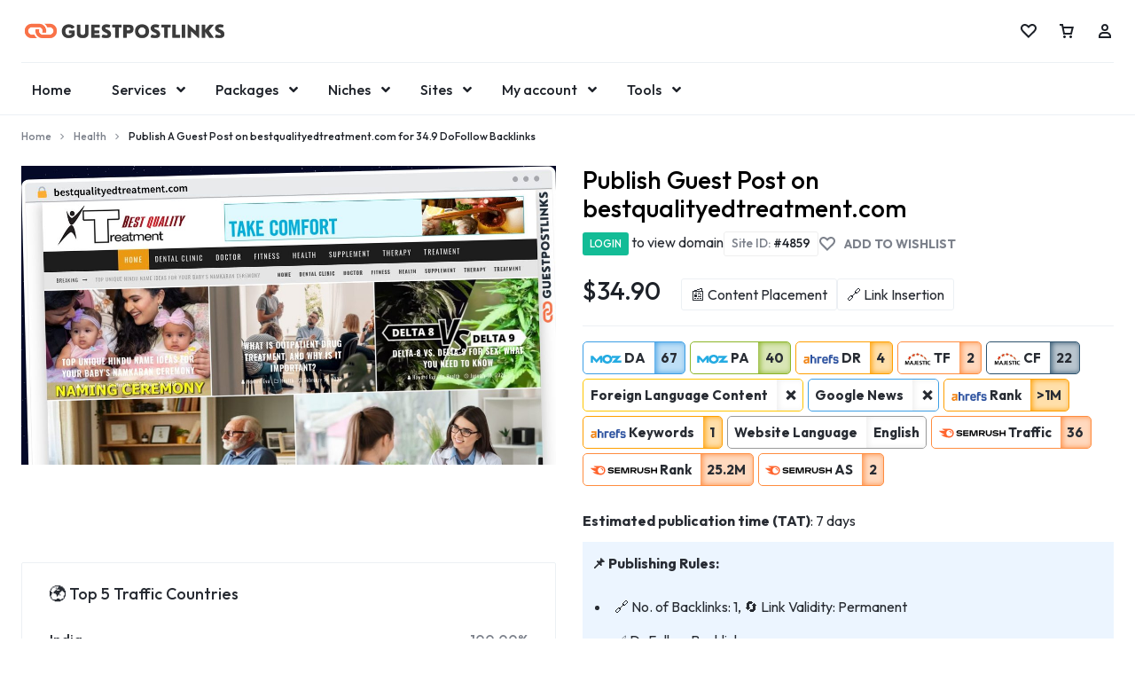

--- FILE ---
content_type: text/html; charset=UTF-8
request_url: https://guestpostlinks.net/product/guest-post-on-bestqualityedtreatment-com/
body_size: 84242
content:
<!doctype html>
<html lang="en-US">
<head>
    <meta charset="UTF-8">
    <meta name="viewport" content="width=device-width, initial-scale=1">
    <link rel="profile" href="https://gmpg.org/xfn/11">

	<script type="text/template" id="freeze-table-template">
  <div class="frzTbl antiscroll-wrap frzTbl--scrolled-to-left-edge">
    <div class="frzTbl-scroll-overlay antiscroll-inner">
        <div class="frzTbl-scroll-overlay__inner"></div>
    </div>
    <div class="frzTbl-content-wrapper">

        <!-- sticky outer heading -->
        <div class="frzTbl-fixed-heading-wrapper-outer">          
          <div class="frzTbl-fixed-heading-wrapper">
            <div class="frzTbl-fixed-heading-wrapper__inner">
              {{heading}}
            </div>    
          </div>
        </div>

        <!-- column shadows -->
        <div class="frzTbl-frozen-columns-wrapper">
          <!-- left -->
          <div class="frzTbl-frozen-columns-wrapper__columns frzTbl-frozen-columns-wrapper__columns--left {{hide-left-column}}"></div>
          <!-- right -->            
          <div class="frzTbl-frozen-columns-wrapper__columns frzTbl-frozen-columns-wrapper__columns--right {{hide-right-column}}"></div>
        </div>

        <!-- table -->
        <div class="frzTbl-table-wrapper">
          <div class="frzTbl-table-wrapper__inner">
            <div class="frzTbl-table-placeholder"></div>
          </div>
        </div>

    </div>
  </div>
</script><script type="text/template" id="tmpl-wcpt-product-form-loading-modal">
  <div class="wcpt-modal wcpt-product-form-loading-modal" data-wcpt-product-id="{{{ data.product_id }}}">
    <div class="wcpt-modal-content">
      <div class="wcpt-close-modal">
        <!-- close 'x' icon svg -->
        <span class="wcpt-icon wcpt-icon-x wcpt-close-modal-icon">
          <svg xmlns="http://www.w3.org/2000/svg" width="24" height="24" viewBox="0 0 24 24" fill="none" stroke="currentColor" stroke-width="2" stroke-linecap="round" stroke-linejoin="round" class="feather feather-x"><line x1="18" y1="6" x2="6" y2="18"></line><line x1="6" y1="6" x2="18" y2="18"></line>
          </svg>
        </span>
      </div>
      <span class="wcpt-product-form-loading-text">
        <i class="wcpt-ajax-badge">
          <!-- ajax loading icon svg -->
          <svg xmlns="http://www.w3.org/2000/svg" width="24" height="24" viewBox="0 0 24 24" fill="none" stroke="currentColor" stroke-width="2" stroke-linecap="round" stroke-linejoin="round" class="feather feather-loader" color="#384047">
            <line x1="12" y1="2" x2="12" y2="6"></line><line x1="12" y1="18" x2="12" y2="22"></line><line x1="4.93" y1="4.93" x2="7.76" y2="7.76"></line><line x1="16.24" y1="16.24" x2="19.07" y2="19.07"></line><line x1="2" y1="12" x2="6" y2="12"></line><line x1="18" y1="12" x2="22" y2="12"></line><line x1="4.93" y1="19.07" x2="7.76" y2="16.24"></line><line x1="16.24" y1="7.76" x2="19.07" y2="4.93"></line>
          </svg>
        </i>

        Loading&hellip;      </span>
    </div>
  </div>
</script>
<script type="text/template" id="tmpl-wcpt-cart-checkbox-trigger">
	<div 
		class="wcpt-cart-checkbox-trigger"
		data-wcpt-redirect-url=""
	>
		<style media="screen">
	@media(min-width:1200px){
		.wcpt-cart-checkbox-trigger {
			display: inline-block;
					}
	}
	@media(max-width:1100px){
		.wcpt-cart-checkbox-trigger {
			display: inline-block;
		}
	}

	.wcpt-cart-checkbox-trigger {
		background-color : #4CAF50; border-color : rgba(0, 0, 0, .1); color : rgba(255, 255, 255); 	}

</style>
		<span 
      class="wcpt-icon wcpt-icon-shopping-bag wcpt-cart-checkbox-trigger__shopping-icon "    ><svg xmlns="http://www.w3.org/2000/svg" width="24" height="24" viewBox="0 0 24 24" fill="none" stroke="currentColor" stroke-width="2" stroke-linecap="round" stroke-linejoin="round" class="feather feather-shopping-bag"><path d="M6 2L3 6v14a2 2 0 0 0 2 2h14a2 2 0 0 0 2-2V6l-3-4z"></path><line x1="3" y1="6" x2="21" y2="6"></line><path d="M16 10a4 4 0 0 1-8 0"></path></svg></span>		<span class="wcpt-cart-checkbox-trigger__text">Add selected (<span class="wcpt-total-selected"></span>) to cart</span>
		<span class="wcpt-cart-checkbox-trigger__close">✕</span>
	</div>
</script><meta name='robots' content='index, follow, max-image-preview:large, max-snippet:-1, max-video-preview:-1' />

<!-- Google Tag Manager for WordPress by gtm4wp.com -->
<script data-cfasync="false" data-pagespeed-no-defer>
	var gtm4wp_datalayer_name = "dataLayer";
	var dataLayer = dataLayer || [];
	const gtm4wp_use_sku_instead = 1;
	const gtm4wp_currency = 'USD';
	const gtm4wp_product_per_impression = 10;
	const gtm4wp_clear_ecommerce = false;
	const gtm4wp_datalayer_max_timeout = 2000;
</script>
<!-- End Google Tag Manager for WordPress by gtm4wp.com -->		<style>

		#hero-bg-image {
				position: absolute;
				left: 0;
				right: 0;
				top: 0;
				bottom: 0;
				z-index: -1;
				overflow: hidden;
		}

		#hero-bg-image img {
				width: 100vw;
				height: 100%;
				overflow: hidden;
				object-fit: cover;
				object-position: bottom;
		}
	</style>
	<link rel="preload" as="image" href="https://guestpostlinks.net/wp-content/uploads/2022/07/guestpostlinks_logo_dark-e1617800416537.png">

	<!-- This site is optimized with the Yoast SEO Premium plugin v25.6 (Yoast SEO v25.6) - https://yoast.com/wordpress/plugins/seo/ -->
	<title>Publish A Guest Post on bestqualityedtreatment.com for 34.9 DoFollow Backlinks - GUESTPOSTLINKS</title>
	<meta name="description" content="We will write and publish a guest post on bestqualityedtreatment.com with domain authority DA: 67, high quality, permanent DoFollow backlinks." />
	<link rel="canonical" href="https://guestpostlinks.net/product/guest-post-on-bestqualityedtreatment-com/" />
	<meta property="og:locale" content="en_US" />
	<meta property="og:type" content="article" />
	<meta property="og:title" content="Publish A Guest Post on bestqualityedtreatment.com for 34.9 DoFollow Backlinks" />
	<meta property="og:description" content="This service offers High-quality DoFollow Guest Posting on the Health website. Website Metrics: Domain Authority (DA): 66 Page Authority (PA): 41 Domain" />
	<meta property="og:url" content="https://guestpostlinks.net/product/guest-post-on-bestqualityedtreatment-com/" />
	<meta property="og:site_name" content="GUESTPOSTLINKS" />
	<meta property="article:publisher" content="https://www.facebook.com/guestpostlinks" />
	<meta property="article:modified_time" content="2025-03-21T11:44:42+00:00" />
	<meta property="og:image" content="https://guestpostlinks.net/wp-content/uploads/2022/04/publish-guest-post-on-bestqualityedtreatment-com-1.jpg" />
	<meta property="og:image:width" content="1200" />
	<meta property="og:image:height" content="670" />
	<meta property="og:image:type" content="image/jpeg" />
	<meta name="twitter:card" content="summary_large_image" />
	<meta name="twitter:site" content="@guestpostlinks" />
	<meta name="twitter:label1" content="Est. reading time" />
	<meta name="twitter:data1" content="1 minute" />
	<script type="application/ld+json" class="yoast-schema-graph">{"@context":"https://schema.org","@graph":[{"@type":["WebPage","ItemPage"],"@id":"https://guestpostlinks.net/product/guest-post-on-bestqualityedtreatment-com/","url":"https://guestpostlinks.net/product/guest-post-on-bestqualityedtreatment-com/","name":"Publish A Guest Post on bestqualityedtreatment.com for 34.9 DoFollow Backlinks - GUESTPOSTLINKS","isPartOf":{"@id":"https://guestpostlinks.net/#website"},"primaryImageOfPage":{"@id":"https://guestpostlinks.net/product/guest-post-on-bestqualityedtreatment-com/#primaryimage"},"image":{"@id":"https://guestpostlinks.net/product/guest-post-on-bestqualityedtreatment-com/#primaryimage"},"thumbnailUrl":"https://guestpostlinks.net/wp-content/uploads/2022/04/publish-guest-post-on-bestqualityedtreatment-com-1.jpg","datePublished":"2022-04-07T16:05:49+00:00","dateModified":"2025-03-21T11:44:42+00:00","description":"This service offers High-quality DoFollow Guest Posting on the Health website. Website Metrics: Domain Authority (DA): 66 Page Authority (PA): 41 Domain","breadcrumb":{"@id":"https://guestpostlinks.net/product/guest-post-on-bestqualityedtreatment-com/#breadcrumb"},"inLanguage":"en-US","potentialAction":[{"@type":"ReadAction","target":["https://guestpostlinks.net/product/guest-post-on-bestqualityedtreatment-com/"]}]},{"@type":"ImageObject","inLanguage":"en-US","@id":"https://guestpostlinks.net/product/guest-post-on-bestqualityedtreatment-com/#primaryimage","url":"https://guestpostlinks.net/wp-content/uploads/2022/04/publish-guest-post-on-bestqualityedtreatment-com-1.jpg","contentUrl":"https://guestpostlinks.net/wp-content/uploads/2022/04/publish-guest-post-on-bestqualityedtreatment-com-1.jpg","width":1200,"height":670,"caption":"Publish Guest Post on bestqualityedtreatment.com"},{"@type":"BreadcrumbList","@id":"https://guestpostlinks.net/product/guest-post-on-bestqualityedtreatment-com/#breadcrumb","itemListElement":[{"@type":"ListItem","position":1,"name":"Home","item":"https://guestpostlinks.net/"},{"@type":"ListItem","position":2,"name":"Sites","item":"https://guestpostlinks.net/sites/"},{"@type":"ListItem","position":3,"name":"Publish A Guest Post on bestqualityedtreatment.com for 34.9 DoFollow Backlinks"}]},{"@type":"WebSite","@id":"https://guestpostlinks.net/#website","url":"https://guestpostlinks.net/","name":"Guestpostlinks","description":"Buy Guest Posts | Guest Posting Service for SEO","publisher":{"@id":"https://guestpostlinks.net/#organization"},"potentialAction":[{"@type":"SearchAction","target":{"@type":"EntryPoint","urlTemplate":"https://guestpostlinks.net/?s={search_term_string}"},"query-input":{"@type":"PropertyValueSpecification","valueRequired":true,"valueName":"search_term_string"}}],"inLanguage":"en-US"},{"@type":"Organization","@id":"https://guestpostlinks.net/#organization","name":"Guestpostlinks","url":"https://guestpostlinks.net/","logo":{"@type":"ImageObject","inLanguage":"en-US","@id":"https://guestpostlinks.net/#/schema/logo/image/","url":"https://guestpostlinks.net/wp-content/uploads/2025/04/GUESTPOSTLINKS_740px.png","contentUrl":"https://guestpostlinks.net/wp-content/uploads/2025/04/GUESTPOSTLINKS_740px.png","width":750,"height":750,"caption":"Guestpostlinks"},"image":{"@id":"https://guestpostlinks.net/#/schema/logo/image/"},"sameAs":["https://www.facebook.com/guestpostlinks","https://x.com/guestpostlinks","https://mastodon.social/@guestpostlinks","https://www.linkedin.com/showcase/guestpostlinks","https://in.pinterest.com/guestpostlinks/"],"description":"Premium guest post service for Businesses, SEO agencies, and Marketers. Get powerful in-content, dofollow backlinks from relevant high-authority (DA) blogs, news sites, and magazines.","email":"hello@guestpostlinks.net","telephone":"+17196002784","legalName":"AMRYTT MEDIA LLC","foundingDate":"2020-08-01","duns":"118948789","numberOfEmployees":{"@type":"QuantitativeValue","minValue":"11","maxValue":"50"},"publishingPrinciples":"https://guestpostlinks.net/editorial-team/"}]}</script>
	<!-- / Yoast SEO Premium plugin. -->


<link rel='dns-prefetch' href='//client.crisp.chat' />
<link rel='dns-prefetch' href='//ajax.googleapis.com' />
<link rel='dns-prefetch' href='//cdn.jsdelivr.net' />
<link rel="alternate" type="application/rss+xml" title="GUESTPOSTLINKS &raquo; Feed" href="https://guestpostlinks.net/feed/" />
<link rel="alternate" type="application/rss+xml" title="GUESTPOSTLINKS &raquo; Comments Feed" href="https://guestpostlinks.net/comments/feed/" />
<link rel="alternate" type="application/rss+xml" title="GUESTPOSTLINKS &raquo; Publish A Guest Post on bestqualityedtreatment.com for 34.9 DoFollow Backlinks Comments Feed" href="https://guestpostlinks.net/product/guest-post-on-bestqualityedtreatment-com/feed/" />
<link rel="alternate" title="oEmbed (JSON)" type="application/json+oembed" href="https://guestpostlinks.net/wp-json/oembed/1.0/embed?url=https%3A%2F%2Fguestpostlinks.net%2Fproduct%2Fguest-post-on-bestqualityedtreatment-com%2F" />
<link rel="alternate" title="oEmbed (XML)" type="text/xml+oembed" href="https://guestpostlinks.net/wp-json/oembed/1.0/embed?url=https%3A%2F%2Fguestpostlinks.net%2Fproduct%2Fguest-post-on-bestqualityedtreatment-com%2F&#038;format=xml" />
		<style>
			.lazyload,
			.lazyloading {
				max-width: 100%;
			}
		</style>
			<link rel="preconnect" href="https://fonts.googleapis.com">
	<link rel="preconnect" href="https://fonts.gstatic.com" crossorigin>
	<style id="" media="all">/* latin-ext */
@font-face {
  font-family: 'Outfit';
  font-style: normal;
  font-weight: 100 900;
  font-display: swap;
  src: url(/fonts.gstatic.com/s/outfit/v15/QGYvz_MVcBeNP4NJuktqUYLkn8BJ.woff2) format('woff2');
  unicode-range: U+0100-02BA, U+02BD-02C5, U+02C7-02CC, U+02CE-02D7, U+02DD-02FF, U+0304, U+0308, U+0329, U+1D00-1DBF, U+1E00-1E9F, U+1EF2-1EFF, U+2020, U+20A0-20AB, U+20AD-20C0, U+2113, U+2C60-2C7F, U+A720-A7FF;
}
/* latin */
@font-face {
  font-family: 'Outfit';
  font-style: normal;
  font-weight: 100 900;
  font-display: swap;
  src: url(/fonts.gstatic.com/s/outfit/v15/QGYvz_MVcBeNP4NJtEtqUYLknw.woff2) format('woff2');
  unicode-range: U+0000-00FF, U+0131, U+0152-0153, U+02BB-02BC, U+02C6, U+02DA, U+02DC, U+0304, U+0308, U+0329, U+2000-206F, U+20AC, U+2122, U+2191, U+2193, U+2212, U+2215, U+FEFF, U+FFFD;
}
</style>
	<style id='wp-img-auto-sizes-contain-inline-css' type='text/css'>
img:is([sizes=auto i],[sizes^="auto," i]){contain-intrinsic-size:3000px 1500px}
/*# sourceURL=wp-img-auto-sizes-contain-inline-css */
</style>
<link data-minify="1" rel='stylesheet' id='dashicons-css' href='https://guestpostlinks.net/wp-content/cache/min/1/wp-includes/css/dashicons.min.css?ver=1769287452' type='text/css' media='all' />
<link data-minify="1" rel='stylesheet' id='woocommerce-pdf-frontend-css-css' href='https://guestpostlinks.net/wp-content/cache/min/1/wp-content/plugins/woocommerce-pdf-invoice/assets/css/woocommerce-pdf-frontend-css.css?ver=1769287452' type='text/css' media='all' />
<link data-minify="1" rel='stylesheet' id='partial-payment-blocks-integration-css' href='https://guestpostlinks.net/wp-content/cache/min/1/wp-content/plugins/woo-wallet/build/partial-payment/style-index.css?ver=1769287452' type='text/css' media='all' />
<link data-minify="1" rel='stylesheet' id='hfe-widgets-style-css' href='https://guestpostlinks.net/wp-content/cache/min/1/wp-content/plugins/header-footer-elementor/inc/widgets-css/frontend.css?ver=1769287452' type='text/css' media='all' />
<link data-minify="1" rel='stylesheet' id='hfe-woo-product-grid-css' href='https://guestpostlinks.net/wp-content/cache/min/1/wp-content/plugins/header-footer-elementor/inc/widgets-css/woo-products.css?ver=1769287452' type='text/css' media='all' />
<link data-minify="1" rel='stylesheet' id='motta-child-elementor-style-css' href='https://guestpostlinks.net/wp-content/cache/min/1/wp-content/themes/gpl-child/css/elementor.css?ver=1769287452' type='text/css' media='all' />
<link rel='stylesheet' id='wp-block-library-css' href='https://guestpostlinks.net/wp-includes/css/dist/block-library/style.min.css?ver=6.9' type='text/css' media='all' />
<style id='wp-block-library-theme-inline-css' type='text/css'>
.wp-block-audio :where(figcaption){color:#555;font-size:13px;text-align:center}.is-dark-theme .wp-block-audio :where(figcaption){color:#ffffffa6}.wp-block-audio{margin:0 0 1em}.wp-block-code{border:1px solid #ccc;border-radius:4px;font-family:Menlo,Consolas,monaco,monospace;padding:.8em 1em}.wp-block-embed :where(figcaption){color:#555;font-size:13px;text-align:center}.is-dark-theme .wp-block-embed :where(figcaption){color:#ffffffa6}.wp-block-embed{margin:0 0 1em}.blocks-gallery-caption{color:#555;font-size:13px;text-align:center}.is-dark-theme .blocks-gallery-caption{color:#ffffffa6}:root :where(.wp-block-image figcaption){color:#555;font-size:13px;text-align:center}.is-dark-theme :root :where(.wp-block-image figcaption){color:#ffffffa6}.wp-block-image{margin:0 0 1em}.wp-block-pullquote{border-bottom:4px solid;border-top:4px solid;color:currentColor;margin-bottom:1.75em}.wp-block-pullquote :where(cite),.wp-block-pullquote :where(footer),.wp-block-pullquote__citation{color:currentColor;font-size:.8125em;font-style:normal;text-transform:uppercase}.wp-block-quote{border-left:.25em solid;margin:0 0 1.75em;padding-left:1em}.wp-block-quote cite,.wp-block-quote footer{color:currentColor;font-size:.8125em;font-style:normal;position:relative}.wp-block-quote:where(.has-text-align-right){border-left:none;border-right:.25em solid;padding-left:0;padding-right:1em}.wp-block-quote:where(.has-text-align-center){border:none;padding-left:0}.wp-block-quote.is-large,.wp-block-quote.is-style-large,.wp-block-quote:where(.is-style-plain){border:none}.wp-block-search .wp-block-search__label{font-weight:700}.wp-block-search__button{border:1px solid #ccc;padding:.375em .625em}:where(.wp-block-group.has-background){padding:1.25em 2.375em}.wp-block-separator.has-css-opacity{opacity:.4}.wp-block-separator{border:none;border-bottom:2px solid;margin-left:auto;margin-right:auto}.wp-block-separator.has-alpha-channel-opacity{opacity:1}.wp-block-separator:not(.is-style-wide):not(.is-style-dots){width:100px}.wp-block-separator.has-background:not(.is-style-dots){border-bottom:none;height:1px}.wp-block-separator.has-background:not(.is-style-wide):not(.is-style-dots){height:2px}.wp-block-table{margin:0 0 1em}.wp-block-table td,.wp-block-table th{word-break:normal}.wp-block-table :where(figcaption){color:#555;font-size:13px;text-align:center}.is-dark-theme .wp-block-table :where(figcaption){color:#ffffffa6}.wp-block-video :where(figcaption){color:#555;font-size:13px;text-align:center}.is-dark-theme .wp-block-video :where(figcaption){color:#ffffffa6}.wp-block-video{margin:0 0 1em}:root :where(.wp-block-template-part.has-background){margin-bottom:0;margin-top:0;padding:1.25em 2.375em}
/*# sourceURL=/wp-includes/css/dist/block-library/theme.min.css */
</style>
<style id='classic-theme-styles-inline-css' type='text/css'>
/*! This file is auto-generated */
.wp-block-button__link{color:#fff;background-color:#32373c;border-radius:9999px;box-shadow:none;text-decoration:none;padding:calc(.667em + 2px) calc(1.333em + 2px);font-size:1.125em}.wp-block-file__button{background:#32373c;color:#fff;text-decoration:none}
/*# sourceURL=/wp-includes/css/classic-themes.min.css */
</style>
<style id='global-styles-inline-css' type='text/css'>
:root{--wp--preset--aspect-ratio--square: 1;--wp--preset--aspect-ratio--4-3: 4/3;--wp--preset--aspect-ratio--3-4: 3/4;--wp--preset--aspect-ratio--3-2: 3/2;--wp--preset--aspect-ratio--2-3: 2/3;--wp--preset--aspect-ratio--16-9: 16/9;--wp--preset--aspect-ratio--9-16: 9/16;--wp--preset--color--black: #000000;--wp--preset--color--cyan-bluish-gray: #abb8c3;--wp--preset--color--white: #ffffff;--wp--preset--color--pale-pink: #f78da7;--wp--preset--color--vivid-red: #cf2e2e;--wp--preset--color--luminous-vivid-orange: #ff6900;--wp--preset--color--luminous-vivid-amber: #fcb900;--wp--preset--color--light-green-cyan: #7bdcb5;--wp--preset--color--vivid-green-cyan: #00d084;--wp--preset--color--pale-cyan-blue: #8ed1fc;--wp--preset--color--vivid-cyan-blue: #0693e3;--wp--preset--color--vivid-purple: #9b51e0;--wp--preset--gradient--vivid-cyan-blue-to-vivid-purple: linear-gradient(135deg,rgb(6,147,227) 0%,rgb(155,81,224) 100%);--wp--preset--gradient--light-green-cyan-to-vivid-green-cyan: linear-gradient(135deg,rgb(122,220,180) 0%,rgb(0,208,130) 100%);--wp--preset--gradient--luminous-vivid-amber-to-luminous-vivid-orange: linear-gradient(135deg,rgb(252,185,0) 0%,rgb(255,105,0) 100%);--wp--preset--gradient--luminous-vivid-orange-to-vivid-red: linear-gradient(135deg,rgb(255,105,0) 0%,rgb(207,46,46) 100%);--wp--preset--gradient--very-light-gray-to-cyan-bluish-gray: linear-gradient(135deg,rgb(238,238,238) 0%,rgb(169,184,195) 100%);--wp--preset--gradient--cool-to-warm-spectrum: linear-gradient(135deg,rgb(74,234,220) 0%,rgb(151,120,209) 20%,rgb(207,42,186) 40%,rgb(238,44,130) 60%,rgb(251,105,98) 80%,rgb(254,248,76) 100%);--wp--preset--gradient--blush-light-purple: linear-gradient(135deg,rgb(255,206,236) 0%,rgb(152,150,240) 100%);--wp--preset--gradient--blush-bordeaux: linear-gradient(135deg,rgb(254,205,165) 0%,rgb(254,45,45) 50%,rgb(107,0,62) 100%);--wp--preset--gradient--luminous-dusk: linear-gradient(135deg,rgb(255,203,112) 0%,rgb(199,81,192) 50%,rgb(65,88,208) 100%);--wp--preset--gradient--pale-ocean: linear-gradient(135deg,rgb(255,245,203) 0%,rgb(182,227,212) 50%,rgb(51,167,181) 100%);--wp--preset--gradient--electric-grass: linear-gradient(135deg,rgb(202,248,128) 0%,rgb(113,206,126) 100%);--wp--preset--gradient--midnight: linear-gradient(135deg,rgb(2,3,129) 0%,rgb(40,116,252) 100%);--wp--preset--font-size--small: 13px;--wp--preset--font-size--medium: 20px;--wp--preset--font-size--large: 36px;--wp--preset--font-size--x-large: 42px;--wp--preset--spacing--20: 0.44rem;--wp--preset--spacing--30: 0.67rem;--wp--preset--spacing--40: 1rem;--wp--preset--spacing--50: 1.5rem;--wp--preset--spacing--60: 2.25rem;--wp--preset--spacing--70: 3.38rem;--wp--preset--spacing--80: 5.06rem;--wp--preset--shadow--natural: 6px 6px 9px rgba(0, 0, 0, 0.2);--wp--preset--shadow--deep: 12px 12px 50px rgba(0, 0, 0, 0.4);--wp--preset--shadow--sharp: 6px 6px 0px rgba(0, 0, 0, 0.2);--wp--preset--shadow--outlined: 6px 6px 0px -3px rgb(255, 255, 255), 6px 6px rgb(0, 0, 0);--wp--preset--shadow--crisp: 6px 6px 0px rgb(0, 0, 0);}:where(.is-layout-flex){gap: 0.5em;}:where(.is-layout-grid){gap: 0.5em;}body .is-layout-flex{display: flex;}.is-layout-flex{flex-wrap: wrap;align-items: center;}.is-layout-flex > :is(*, div){margin: 0;}body .is-layout-grid{display: grid;}.is-layout-grid > :is(*, div){margin: 0;}:where(.wp-block-columns.is-layout-flex){gap: 2em;}:where(.wp-block-columns.is-layout-grid){gap: 2em;}:where(.wp-block-post-template.is-layout-flex){gap: 1.25em;}:where(.wp-block-post-template.is-layout-grid){gap: 1.25em;}.has-black-color{color: var(--wp--preset--color--black) !important;}.has-cyan-bluish-gray-color{color: var(--wp--preset--color--cyan-bluish-gray) !important;}.has-white-color{color: var(--wp--preset--color--white) !important;}.has-pale-pink-color{color: var(--wp--preset--color--pale-pink) !important;}.has-vivid-red-color{color: var(--wp--preset--color--vivid-red) !important;}.has-luminous-vivid-orange-color{color: var(--wp--preset--color--luminous-vivid-orange) !important;}.has-luminous-vivid-amber-color{color: var(--wp--preset--color--luminous-vivid-amber) !important;}.has-light-green-cyan-color{color: var(--wp--preset--color--light-green-cyan) !important;}.has-vivid-green-cyan-color{color: var(--wp--preset--color--vivid-green-cyan) !important;}.has-pale-cyan-blue-color{color: var(--wp--preset--color--pale-cyan-blue) !important;}.has-vivid-cyan-blue-color{color: var(--wp--preset--color--vivid-cyan-blue) !important;}.has-vivid-purple-color{color: var(--wp--preset--color--vivid-purple) !important;}.has-black-background-color{background-color: var(--wp--preset--color--black) !important;}.has-cyan-bluish-gray-background-color{background-color: var(--wp--preset--color--cyan-bluish-gray) !important;}.has-white-background-color{background-color: var(--wp--preset--color--white) !important;}.has-pale-pink-background-color{background-color: var(--wp--preset--color--pale-pink) !important;}.has-vivid-red-background-color{background-color: var(--wp--preset--color--vivid-red) !important;}.has-luminous-vivid-orange-background-color{background-color: var(--wp--preset--color--luminous-vivid-orange) !important;}.has-luminous-vivid-amber-background-color{background-color: var(--wp--preset--color--luminous-vivid-amber) !important;}.has-light-green-cyan-background-color{background-color: var(--wp--preset--color--light-green-cyan) !important;}.has-vivid-green-cyan-background-color{background-color: var(--wp--preset--color--vivid-green-cyan) !important;}.has-pale-cyan-blue-background-color{background-color: var(--wp--preset--color--pale-cyan-blue) !important;}.has-vivid-cyan-blue-background-color{background-color: var(--wp--preset--color--vivid-cyan-blue) !important;}.has-vivid-purple-background-color{background-color: var(--wp--preset--color--vivid-purple) !important;}.has-black-border-color{border-color: var(--wp--preset--color--black) !important;}.has-cyan-bluish-gray-border-color{border-color: var(--wp--preset--color--cyan-bluish-gray) !important;}.has-white-border-color{border-color: var(--wp--preset--color--white) !important;}.has-pale-pink-border-color{border-color: var(--wp--preset--color--pale-pink) !important;}.has-vivid-red-border-color{border-color: var(--wp--preset--color--vivid-red) !important;}.has-luminous-vivid-orange-border-color{border-color: var(--wp--preset--color--luminous-vivid-orange) !important;}.has-luminous-vivid-amber-border-color{border-color: var(--wp--preset--color--luminous-vivid-amber) !important;}.has-light-green-cyan-border-color{border-color: var(--wp--preset--color--light-green-cyan) !important;}.has-vivid-green-cyan-border-color{border-color: var(--wp--preset--color--vivid-green-cyan) !important;}.has-pale-cyan-blue-border-color{border-color: var(--wp--preset--color--pale-cyan-blue) !important;}.has-vivid-cyan-blue-border-color{border-color: var(--wp--preset--color--vivid-cyan-blue) !important;}.has-vivid-purple-border-color{border-color: var(--wp--preset--color--vivid-purple) !important;}.has-vivid-cyan-blue-to-vivid-purple-gradient-background{background: var(--wp--preset--gradient--vivid-cyan-blue-to-vivid-purple) !important;}.has-light-green-cyan-to-vivid-green-cyan-gradient-background{background: var(--wp--preset--gradient--light-green-cyan-to-vivid-green-cyan) !important;}.has-luminous-vivid-amber-to-luminous-vivid-orange-gradient-background{background: var(--wp--preset--gradient--luminous-vivid-amber-to-luminous-vivid-orange) !important;}.has-luminous-vivid-orange-to-vivid-red-gradient-background{background: var(--wp--preset--gradient--luminous-vivid-orange-to-vivid-red) !important;}.has-very-light-gray-to-cyan-bluish-gray-gradient-background{background: var(--wp--preset--gradient--very-light-gray-to-cyan-bluish-gray) !important;}.has-cool-to-warm-spectrum-gradient-background{background: var(--wp--preset--gradient--cool-to-warm-spectrum) !important;}.has-blush-light-purple-gradient-background{background: var(--wp--preset--gradient--blush-light-purple) !important;}.has-blush-bordeaux-gradient-background{background: var(--wp--preset--gradient--blush-bordeaux) !important;}.has-luminous-dusk-gradient-background{background: var(--wp--preset--gradient--luminous-dusk) !important;}.has-pale-ocean-gradient-background{background: var(--wp--preset--gradient--pale-ocean) !important;}.has-electric-grass-gradient-background{background: var(--wp--preset--gradient--electric-grass) !important;}.has-midnight-gradient-background{background: var(--wp--preset--gradient--midnight) !important;}.has-small-font-size{font-size: var(--wp--preset--font-size--small) !important;}.has-medium-font-size{font-size: var(--wp--preset--font-size--medium) !important;}.has-large-font-size{font-size: var(--wp--preset--font-size--large) !important;}.has-x-large-font-size{font-size: var(--wp--preset--font-size--x-large) !important;}
:where(.wp-block-post-template.is-layout-flex){gap: 1.25em;}:where(.wp-block-post-template.is-layout-grid){gap: 1.25em;}
:where(.wp-block-term-template.is-layout-flex){gap: 1.25em;}:where(.wp-block-term-template.is-layout-grid){gap: 1.25em;}
:where(.wp-block-columns.is-layout-flex){gap: 2em;}:where(.wp-block-columns.is-layout-grid){gap: 2em;}
:root :where(.wp-block-pullquote){font-size: 1.5em;line-height: 1.6;}
/*# sourceURL=global-styles-inline-css */
</style>
<link data-minify="1" rel='stylesheet' id='ai-summary-shortcode-css' href='https://guestpostlinks.net/wp-content/cache/min/1/wp-content/plugins/ai-summary-shortcode/assets/css/ai-summary-shortcode.css?ver=1769287452' type='text/css' media='all' />
<link rel='stylesheet' id='antiscroll-css' href='https://guestpostlinks.net/wp-content/plugins/wc-product-table-pro/assets/antiscroll/css.min.css?ver=4.5.5' type='text/css' media='all' />
<link rel='stylesheet' id='freeze_table-css' href='https://guestpostlinks.net/wp-content/plugins/wc-product-table-pro/assets/freeze_table_v2/css.min.css?ver=4.5.5' type='text/css' media='all' />
<link rel='stylesheet' id='photoswipe-css' href='https://guestpostlinks.net/wp-content/plugins/woocommerce/assets/css/photoswipe/photoswipe.min.css?ver=4.5.5' type='text/css' media='all' />
<link rel='stylesheet' id='photoswipe-default-skin-css' href='https://guestpostlinks.net/wp-content/plugins/woocommerce/assets/css/photoswipe/default-skin/default-skin.min.css?ver=4.5.5' type='text/css' media='all' />
<link rel='stylesheet' id='multirange-css' href='https://guestpostlinks.net/wp-content/plugins/wc-product-table-pro/assets/multirange/css.min.css?ver=4.5.5' type='text/css' media='all' />
<link rel='stylesheet' id='wcpt-css' href='https://guestpostlinks.net/wp-content/plugins/wc-product-table-pro/assets/css.min.css?ver=4.5.5' type='text/css' media='all' />
<style id='wcpt-inline-css' type='text/css'>

    .mejs-button>button {
      background: transparent url(https://guestpostlinks.net/wp-includes/js/mediaelement/mejs-controls.svg) !important;
    }
    .mejs-mute>button {
      background-position: -60px 0 !important;
    }    
    .mejs-unmute>button {
      background-position: -40px 0 !important;
    }    
    .mejs-pause>button {
      background-position: -20px 0 !important;
    }    
  
/*# sourceURL=wcpt-inline-css */
</style>
<link rel='stylesheet' id='mediaelement-css' href='https://guestpostlinks.net/wp-includes/js/mediaelement/mediaelementplayer-legacy.min.css?ver=4.2.17' type='text/css' media='all' />
<link rel='stylesheet' id='wp-mediaelement-css' href='https://guestpostlinks.net/wp-includes/js/mediaelement/wp-mediaelement.min.css?ver=6.9' type='text/css' media='all' />
<link data-minify="1" rel='stylesheet' id='woocommerce-addons-css-css' href='https://guestpostlinks.net/wp-content/cache/min/1/wp-content/plugins/woocommerce-product-addons/assets/css/frontend/frontend.css?ver=1769287452' type='text/css' media='all' />
<style id='woocommerce-inline-inline-css' type='text/css'>
.woocommerce form .form-row .required { visibility: visible; }
/*# sourceURL=woocommerce-inline-inline-css */
</style>
<link data-minify="1" rel='stylesheet' id='wcboost-wishlist-css' href='https://guestpostlinks.net/wp-content/cache/min/1/wp-content/plugins/wcboost-wishlist/assets/css/wishlist.css?ver=1769287452' type='text/css' media='all' />
<link rel='stylesheet' id='ez-toc-css' href='https://guestpostlinks.net/wp-content/plugins/easy-table-of-contents/assets/css/screen.min.css?ver=2.0.79.2' type='text/css' media='all' />
<style id='ez-toc-inline-css' type='text/css'>
div#ez-toc-container .ez-toc-title {font-size: 120em;}div#ez-toc-container .ez-toc-title {font-weight: 500;}div#ez-toc-container ul li , div#ez-toc-container ul li a {font-size: 95%;}div#ez-toc-container ul li , div#ez-toc-container ul li a {font-weight: 500;}div#ez-toc-container nav ul ul li {font-size: 90%;}.ez-toc-box-title {font-weight: bold; margin-bottom: 10px; text-align: center; text-transform: uppercase; letter-spacing: 1px; color: #666; padding-bottom: 5px;position:absolute;top:-4%;left:5%;background-color: inherit;transition: top 0.3s ease;}.ez-toc-box-title.toc-closed {top:-25%;}
.ez-toc-container-direction {direction: ltr;}.ez-toc-counter ul{counter-reset: item ;}.ez-toc-counter nav ul li a::before {content: counters(item, '.', decimal) '. ';display: inline-block;counter-increment: item;flex-grow: 0;flex-shrink: 0;margin-right: .2em; float: left; }.ez-toc-widget-direction {direction: ltr;}.ez-toc-widget-container ul{counter-reset: item ;}.ez-toc-widget-container nav ul li a::before {content: counters(item, '.', decimal) '. ';display: inline-block;counter-increment: item;flex-grow: 0;flex-shrink: 0;margin-right: .2em; float: left; }
/*# sourceURL=ez-toc-inline-css */
</style>
<link data-minify="1" rel='stylesheet' id='hfe-style-css' href='https://guestpostlinks.net/wp-content/cache/min/1/wp-content/plugins/header-footer-elementor/assets/css/header-footer-elementor.css?ver=1769287452' type='text/css' media='all' />
<link rel='stylesheet' id='elementor-frontend-css' href='https://guestpostlinks.net/wp-content/plugins/elementor/assets/css/frontend.min.css?ver=3.33.5' type='text/css' media='all' />
<link rel='stylesheet' id='elementor-post-685240-css' href='https://guestpostlinks.net/wp-content/uploads/elementor/css/post-685240.css?ver=1769287449' type='text/css' media='all' />
<link data-minify="1" rel='stylesheet' id='now-payment-css-css' href='https://guestpostlinks.net/wp-content/cache/min/1/wp-content/plugins/nowpayments-for-woocommerce-premium/assets/css/now-payment.css?ver=1769287452' type='text/css' media='all' />
<link data-minify="1" rel='stylesheet' id='npwc-crypto-widgets-css' href='https://guestpostlinks.net/wp-content/cache/min/1/wp-content/plugins/nowpayments-for-woocommerce-premium/assets/css/crypto-widgets.css?ver=1769287452' type='text/css' media='all' />
<link data-minify="1" rel='stylesheet' id='dokan-style-css' href='https://guestpostlinks.net/wp-content/cache/min/1/wp-content/plugins/dokan-lite/assets/css/style.css?ver=1769287452' type='text/css' media='all' />
<link rel='stylesheet' id='dokan-modal-css' href='https://guestpostlinks.net/wp-content/plugins/dokan-lite/assets/vendors/izimodal/iziModal.min.css?ver=1730874610' type='text/css' media='all' />
<link data-minify="1" rel='stylesheet' id='dokan-fontawesome-css' href='https://guestpostlinks.net/wp-content/cache/min/1/wp-content/plugins/dokan-lite/assets/vendors/font-awesome/css/font-awesome.min.css?ver=1769287452' type='text/css' media='all' />
<link data-minify="1" rel='stylesheet' id='dokan-select2-css-css' href='https://guestpostlinks.net/wp-content/cache/min/1/wp-content/plugins/dokan-lite/assets/vendors/select2/select2.css?ver=1769287452' type='text/css' media='all' />
<link rel='stylesheet' id='tablepress-default-css' href='https://guestpostlinks.net/wp-content/tablepress-combined.min.css?ver=12' type='text/css' media='all' />
<link data-minify="1" rel='stylesheet' id='motta-deals-css' href='https://guestpostlinks.net/wp-content/cache/min/1/wp-content/plugins/motta-addons/modules/product-deals/assets/deals.css?ver=1769287452' type='text/css' media='all' />
<link data-minify="1" rel='stylesheet' id='motta-product-bought-together-css' href='https://guestpostlinks.net/wp-content/cache/min/1/wp-content/plugins/motta-addons/modules/product-bought-together/assets/product-bought-together.css?ver=1769287452' type='text/css' media='all' />
<link data-minify="1" rel='stylesheet' id='motta-swiper-css' href='https://guestpostlinks.net/wp-content/cache/min/1/wp-content/themes/gpl/assets/css/swiper.css?ver=1769287452' type='text/css' media='all' />
<link data-minify="1" rel='stylesheet' id='motta-css' href='https://guestpostlinks.net/wp-content/cache/min/1/wp-content/themes/gpl/style.css?ver=1769287453' type='text/css' media='all' />
<style id='motta-inline-css' type='text/css'>
body{;--mt-color__primary:#f97248;--mt-color__primary--dark:hsl(14, 91%,54%);--mt-color__primary--darker: hsl(14, 85%,45%);--mt-color__primary--gray:rgba(249,114,72,0.12);--mt-color__primary--grayer:rgba(249,114,72,0.24);--mt-color__primary--grayest: rgba(249,114,72,0.48)}.motta-button--raised, .motta-skin--raised{--mt-color__primary--box-shadow:rgba(249,114,72,0.4)}body, .block-editor .editor-styles-wrapper{font-size: 16px;}h1, .h1{font-size: 2.25em;font-weight: 600;color: #000000;}h2, .h2{font-size: 1.75rem;font-weight: 600;}h3, .h3{font-size: 1.25em;font-weight: 600;}h4, .h4{font-size: 1.125em;font-weight: 600;}h5, .h5{font-size: 1em;font-weight: 600;}h6, .h6{font-size: 1em;font-weight: 600;}.primary-navigation .nav-menu > li > a, .header-v2 .primary-navigation .nav-menu > li > a, .header-v4 .primary-navigation .nav-menu > li > a, .header-v6 .primary-navigation .nav-menu > li > a, .header-v8 .primary-navigation .nav-menu > li > a, .header-v9 .primary-navigation .nav-menu > li > a, .header-v10 .primary-navigation .nav-menu > li > a{font-size: 1rem;}.primary-navigation li li a, .primary-navigation li li span, .primary-navigation li li h6{font-size: 1rem;}.secondary-navigation .nav-menu > li > a, .header-v2 .secondary-navigation .nav-menu > li > a, .header-v3 .secondary-navigation .nav-menu > li > a, .header-v5 .secondary-navigation .nav-menu > li > a, .header-v6 .secondary-navigation .nav-menu > li > a, .header-v8 .secondary-navigation .nav-menu > li > a, .header-v9 .secondary-navigation .nav-menu > li > a, .header-v10 .secondary-navigation .nav-menu > li > a{font-size: 1rem;}.secondary-navigation li li a, .secondary-navigation li li span, .secondary-navigation li li h6{font-size: 1rem;}.page-header .page-header__title{font-weight: 600;}.motta-blog-page .page-header__title{font-size: 2.25em;}.motta-blog-page .page-header__description{font-size: 1rem;}.hfeed .hentry .entry-title{font-size: 1.125rem;}.hfeed .hentry .entry-excerpt{font-size: 0.875rem;}.page-header--products div.page-header__description{font-size: 1rem;}.site-header__desktop .header-main { height: 70px; }.site-header__desktop .header-sticky { height: 70px; }.header-logo > a img, .header-logo > a svg {width: 250px;}.site-header__mobile .header-logo > a img,.site-header__mobile .header-logo > a svg {width: 230px;}.header-custom-html { font-weight: 700 }.header-empty-space { min-width: 266px; }#site-header .header-v11 .header-main { display: none; }.site-header__section.header-custom .header-search--form.motta-skin--base,.site-header__section.header-custom .header-search--form.motta-skin--text{--mt-input__border-width: 2px}.site-header__section.header-custom .header-search--simple .motta-type--input-text{border-width: var(--mt-input__border-width); border-style: solid; border-color: #dadfe3;}.site-header__section.header-custom {--mt-header-bc:#fff;--mt-header-color: #1d2128;--mt-header-border-color:#ecf0f4;--mt-header-sub-text-color:#7c818b;}.site-header__section.header-v9 .header-sticky:not(.header-bottom)  {--mt-header-bc:#fff;--mt-header-color: #1d2128}.site-header__section.header-custom .header-main {--mt-header-main-background-color:#fff;--mt-header-main-text-color:#1d2128}.site-header__section.header-v9 .header-mobile-bottom {--mt-header-mobile-bottom-bc:#fff;--mt-header-mobile-bottom-tc:#1d2128}@media (max-width: 1024px) { .site-header__mobile { display: block; } }@media (max-width: 1024px) { .site-header__desktop { display: none; } }@media (max-width: 767px) { .footer-mobile { display: block; } }@media (max-width: 767px) { .footer-main:not( .show-on-mobile ) { display: none; } }
/*# sourceURL=motta-inline-css */
</style>
<link rel='stylesheet' id='elementor-post-685263-css' href='https://guestpostlinks.net/wp-content/uploads/elementor/css/post-685263.css?ver=1769287449' type='text/css' media='all' />
<link data-minify="1" rel='stylesheet' id='hfe-elementor-icons-css' href='https://guestpostlinks.net/wp-content/cache/min/1/wp-content/plugins/elementor/assets/lib/eicons/css/elementor-icons.min.css?ver=1769287453' type='text/css' media='all' />
<link rel='stylesheet' id='hfe-icons-list-css' href='https://guestpostlinks.net/wp-content/plugins/elementor/assets/css/widget-icon-list.min.css?ver=3.24.3' type='text/css' media='all' />
<link rel='stylesheet' id='hfe-social-icons-css' href='https://guestpostlinks.net/wp-content/plugins/elementor/assets/css/widget-social-icons.min.css?ver=3.24.0' type='text/css' media='all' />
<link data-minify="1" rel='stylesheet' id='hfe-social-share-icons-brands-css' href='https://guestpostlinks.net/wp-content/cache/min/1/wp-content/plugins/elementor/assets/lib/font-awesome/css/brands.css?ver=1769287453' type='text/css' media='all' />
<link data-minify="1" rel='stylesheet' id='hfe-social-share-icons-fontawesome-css' href='https://guestpostlinks.net/wp-content/cache/min/1/wp-content/plugins/elementor/assets/lib/font-awesome/css/fontawesome.css?ver=1769287453' type='text/css' media='all' />
<link data-minify="1" rel='stylesheet' id='hfe-nav-menu-icons-css' href='https://guestpostlinks.net/wp-content/cache/min/1/wp-content/plugins/elementor/assets/lib/font-awesome/css/solid.css?ver=1769287453' type='text/css' media='all' />
<link rel='stylesheet' id='hfe-widget-blockquote-css' href='https://guestpostlinks.net/wp-content/plugins/elementor-pro/assets/css/widget-blockquote.min.css?ver=3.25.0' type='text/css' media='all' />
<link rel='stylesheet' id='hfe-mega-menu-css' href='https://guestpostlinks.net/wp-content/plugins/elementor-pro/assets/css/widget-mega-menu.min.css?ver=3.26.2' type='text/css' media='all' />
<link rel='stylesheet' id='hfe-nav-menu-widget-css' href='https://guestpostlinks.net/wp-content/plugins/elementor-pro/assets/css/widget-nav-menu.min.css?ver=3.26.0' type='text/css' media='all' />
<link data-minify="1" rel='stylesheet' id='woo-wallet-style-css' href='https://guestpostlinks.net/wp-content/cache/min/1/wp-content/plugins/woo-wallet/assets/css/frontend.css?ver=1769287453' type='text/css' media='all' />
<link data-minify="1" rel='stylesheet' id='motta-woocommerce-style-css' href='https://guestpostlinks.net/wp-content/cache/min/1/wp-content/themes/gpl/woocommerce.css?ver=1769287453' type='text/css' media='all' />
<style id='motta-woocommerce-style-inline-css' type='text/css'>
ul.products li.product .woocommerce-loop-product__title {height: 2.25rem;overflow: hidden}.woocommerce-badges .onsale {background-color: #ff311c}.woocommerce-badges .onsale {color: #ffffff}.woocommerce-badges .new {background-color: #3fb981}.woocommerce-badges .new {color: #ffffff}.woocommerce-badges .featured {background-color: #ff7316}.woocommerce-badges .featured {color: #ffffff}.woocommerce-badges .sold-out {background-color: #ff0000}.woocommerce-badges .sold-out {color: #ffffff}.motta-single-product-sale { background-image: url(https://guestpostlinks.net/wp-content/themes/gpl/images/bg-deal.jpg); }
/*# sourceURL=motta-woocommerce-style-inline-css */
</style>
<link data-minify="1" rel='stylesheet' id='magnific-css' href='https://guestpostlinks.net/wp-content/cache/min/1/wp-content/plugins/motta-addons/assets/css/magnific-popup.css?ver=1769287453' type='text/css' media='all' />
<link rel='stylesheet' id='widget-posts-css' href='https://guestpostlinks.net/wp-content/plugins/elementor-pro/assets/css/widget-posts.min.css?ver=3.33.2' type='text/css' media='all' />
<link data-minify="1" rel='stylesheet' id='motta-child-style-css' href='https://guestpostlinks.net/wp-content/cache/min/1/wp-content/themes/gpl-child/style.css?ver=1769287453' type='text/css' media='all' />
<link data-minify="1" rel='stylesheet' id='gpl-mobile-menu-tree-view-css' href='https://guestpostlinks.net/wp-content/cache/min/1/wp-content/themes/gpl-child/css/mobile-menu-tree-view.css?ver=1769287453' type='text/css' media='all' />
<script type="text/template" id="tmpl-variation-template">
	<div class="woocommerce-variation-description">{{{ data.variation.variation_description }}}</div>
	<div class="woocommerce-variation-price">{{{ data.variation.price_html }}}</div>
	<div class="woocommerce-variation-availability">{{{ data.variation.availability_html }}}</div>
</script>
<script type="text/template" id="tmpl-unavailable-variation-template">
	<p role="alert">Sorry, this product is unavailable. Please choose a different combination.</p>
</script>
  <script>
    if (typeof wcpt_persist_params === 'undefined') {
      var wcpt_persist_params = [];
    }
    wcpt_persist_params.push('hide_form');
  </script>
    <script>   if (typeof wcpt_persist_params === 'undefined') { var wcpt_persist_params = []; } wcpt_persist_params = wcpt_persist_params.concat(["min_price","max_price","rating_filter","filter_ar","filter_back-links","filter_cf","filter_country","filter_crypto","filter_da","filter_dr","filter_google-news","filter_language","filter_link-type","filter_link-validity","filter_marked-as-sponsored","filter_other-language-anchor-text","filter_pa","filter_pharmacy","filter_sidebar-footer-backlinks","filter_sports-gaming","filter_tf","filter_tld"]);
  </script>
  <script type="text/javascript">
            window._nslDOMReady = (function () {
                const executedCallbacks = new Set();
            
                return function (callback) {
                    /**
                    * Third parties might dispatch DOMContentLoaded events, so we need to ensure that we only run our callback once!
                    */
                    if (executedCallbacks.has(callback)) return;
            
                    const wrappedCallback = function () {
                        if (executedCallbacks.has(callback)) return;
                        executedCallbacks.add(callback);
                        callback();
                    };
            
                    if (document.readyState === "complete" || document.readyState === "interactive") {
                        wrappedCallback();
                    } else {
                        document.addEventListener("DOMContentLoaded", wrappedCallback);
                    }
                };
            })();
        </script><script type="text/javascript" src="https://guestpostlinks.net/wp-includes/js/jquery/jquery.min.js?ver=3.7.1" id="jquery-core-js" defer></script>
<script type="text/javascript" src="https://guestpostlinks.net/wp-includes/js/jquery/jquery-migrate.min.js?ver=3.4.1" id="jquery-migrate-js" defer></script>
<script type="text/javascript" id="jquery-js-after">window.addEventListener('DOMContentLoaded', function() {
/* <![CDATA[ */
jQuery(document).ready(function($) {
			$(".copy-link").on("click", function() {
				var text = $(this).data("link");
				var inputc = document.body.appendChild(document.createElement("input"));
				inputc.value = text;
				// inputc.focus();
				inputc.select();
				document.execCommand("copy");
				inputc.parentNode.removeChild(inputc);
				$(this).find("i").removeClass("fa-regular fa-copy").addClass("fa-solid fa-check");
				$(this).css("color", "green");
				$(this).delay(2000).queue(function() {
					$(this).find("i").removeClass("fa-solid fa-check").addClass("fa-regular fa-copy");
					$(this).css("color", "black");
					$(this).dequeue();
				});
				// alert("URL Copied.");
			});
		});
		function copyLiveLink(button) {
			const text = button.getAttribute("data-link");
			const span = button.querySelector(".motta-button__text");
			if (!span) return;

			navigator.clipboard.writeText(text).then(() => {
				const originalText = span.innerText;
				span.innerText = "Copied";
				setTimeout(() => {
					span.innerText = originalText;
				}, 2000);
			});
		}

		function openModal(id) {
			const modal = document.getElementById(id);
			if (modal) modal.style.display = "block";
		}

		function closeModal(id) {
			const modal = document.getElementById(id);
			if (modal) modal.style.display = "none";
		}
		
!function($){'use strict';$(document).ready(function(){var bar=$('.hfe-reading-progress-bar');if(!bar.length)return;$(window).on('scroll',function(){var s=$(window).scrollTop(),d=$(document).height()-$(window).height(),p=d? s/d*100:0;bar.css('width',p+'%')});});}(jQuery);
//# sourceURL=jquery-js-after
/* ]]> */
});</script>
<script type="text/javascript" src="https://guestpostlinks.net/wp-includes/js/dist/hooks.min.js?ver=dd5603f07f9220ed27f1" id="wp-hooks-js"></script>
<script type="text/javascript" src="https://guestpostlinks.net/wp-includes/js/dist/i18n.min.js?ver=c26c3dc7bed366793375" id="wp-i18n-js"></script>
<script type="text/javascript" id="wp-i18n-js-after">
/* <![CDATA[ */
wp.i18n.setLocaleData( { 'text direction\u0004ltr': [ 'ltr' ] } );
//# sourceURL=wp-i18n-js-after
/* ]]> */
</script>
<script type="text/javascript" src="https://guestpostlinks.net/wp-content/plugins/dokan-lite/assets/vendors/izimodal/iziModal.min.js?ver=4.2.1" id="dokan-modal-js" defer></script>
<script type="text/javascript" src="https://guestpostlinks.net/wp-content/plugins/dokan-lite/assets/vendors/sweetalert2/sweetalert2.all.min.js?ver=1730874610" id="dokan-sweetalert2-js" defer></script>
<script type="text/javascript" src="https://guestpostlinks.net/wp-includes/js/dist/vendor/moment.min.js?ver=2.30.1" id="moment-js" defer></script>
<script type="text/javascript" id="moment-js-after">
/* <![CDATA[ */
moment.updateLocale( 'en_US', {"months":["January","February","March","April","May","June","July","August","September","October","November","December"],"monthsShort":["Jan","Feb","Mar","Apr","May","Jun","Jul","Aug","Sep","Oct","Nov","Dec"],"weekdays":["Sunday","Monday","Tuesday","Wednesday","Thursday","Friday","Saturday"],"weekdaysShort":["Sun","Mon","Tue","Wed","Thu","Fri","Sat"],"week":{"dow":1},"longDateFormat":{"LT":"g:i a","LTS":null,"L":null,"LL":"F j, Y","LLL":"F j, Y g:i a","LLLL":null}} );
//# sourceURL=moment-js-after
/* ]]> */
</script>
<script type="text/javascript" id="dokan-util-helper-js-extra">
/* <![CDATA[ */
var dokan_helper = {"i18n_date_format":"F j, Y","i18n_time_format":"g:i a","week_starts_day":"1","reverse_withdrawal":{"enabled":false},"timepicker_locale":{"am":"am","pm":"pm","AM":"AM","PM":"PM","hr":"hr","hrs":"hrs","mins":"mins"},"daterange_picker_local":{"toLabel":"To","firstDay":1,"fromLabel":"From","separator":" - ","weekLabel":"W","applyLabel":"Apply","cancelLabel":"Clear","customRangeLabel":"Custom","daysOfWeek":["Su","Mo","Tu","We","Th","Fr","Sa"],"monthNames":["January","February","March","April","May","June","July","August","September","October","November","December"]},"sweetalert_local":{"cancelButtonText":"Cancel","closeButtonText":"Close","confirmButtonText":"OK","denyButtonText":"No","closeButtonAriaLabel":"Close this dialog"}};
var dokan = {"ajaxurl":"https://guestpostlinks.net/wp-admin/admin-ajax.php","nonce":"ea473f0d32","order_nonce":"7005890bfa","product_edit_nonce":"d013a7138a","ajax_loader":"https://guestpostlinks.net/wp-content/plugins/dokan-lite/assets/images/ajax-loader.gif","seller":{"available":"Available","notAvailable":"Not Available"},"delete_confirm":"Are you sure?","wrong_message":"Something went wrong. Please try again.","vendor_percentage":"","commission_type":"","rounding_precision":"6","mon_decimal_point":".","currency_format_num_decimals":"2","currency_format_symbol":"$","currency_format_decimal_sep":".","currency_format_thousand_sep":",","currency_format":"%s%v","round_at_subtotal":"no","product_types":{"simple":"Simple","variable":"Variable","external":"External/Affiliate product","grouped":"Group Product"},"loading_img":"https://guestpostlinks.net/wp-content/plugins/dokan-lite/assets/images/loading.gif","store_product_search_nonce":"a1eda20fa4","i18n_download_permission":"Are you sure you want to revoke access to this download?","i18n_download_access":"Could not grant access - the user may already have permission for this file or billing email is not set. Ensure the billing email is set, and the order has been saved.","maximum_tags_select_length":"-1","modal_header_color":"var(--dokan-button-background-color, #7047EB)","i18n_location_name":"Please provide a location name!","i18n_location_state":"Please provide","i18n_country_name":"Please provide a country!","i18n_invalid":"Failed! Somthing went wrong","i18n_chat_message":"Facebook SDK is not found, or blocked by the browser. Can not initialize the chat.","i18n_sms_code":"Insert SMS code","i18n_gravater":"Upload a Photo","i18n_phone_number":"Insert Phone No.","dokan_pro_i18n":{"dokan":{"domain":"dokan","locale_data":{"dokan":{"":{"domain":"dokan","lang":"en_US"}}}}},"i18n_choose_featured_img":"Upload featured image","i18n_choose_file":"Choose a file","i18n_choose_gallery":"Add Images to Product Gallery","i18n_choose_featured_img_btn_text":"Set featured image","i18n_choose_file_btn_text":"Insert file URL","i18n_choose_gallery_btn_text":"Add to gallery","duplicates_attribute_messg":"Sorry, this attribute option already exists, Try a different one.","variation_unset_warning":"Warning! This product will not have any variations if this option is not checked.","new_attribute_prompt":"Enter a name for the new attribute term:","remove_attribute":"Remove this attribute?","dokan_placeholder_img_src":"https://guestpostlinks.net/wp-content/uploads/woocommerce-placeholder-300x169.png","add_variation_nonce":"a53222efa9","link_variation_nonce":"269ba5be61","delete_variations_nonce":"d8cbb219e5","load_variations_nonce":"b03952c42c","save_variations_nonce":"86e651a34c","bulk_edit_variations_nonce":"255173883d","i18n_link_all_variations":"Are you sure you want to link all variations? This will create a new variation for each and every possible combination of variation attributes (max 50 per run).","i18n_enter_a_value":"Enter a value","i18n_enter_menu_order":"Variation menu order (determines position in the list of variations)","i18n_enter_a_value_fixed_or_percent":"Enter a value (fixed or %)","i18n_delete_all_variations":"Are you sure you want to delete all variations? This cannot be undone.","i18n_last_warning":"Last warning, are you sure?","i18n_choose_image":"Choose an image","i18n_set_image":"Set variation image","i18n_variation_added":"variation added","i18n_variations_added":"variations added","i18n_no_variations_added":"No variations added","i18n_remove_variation":"Are you sure you want to remove this variation?","i18n_scheduled_sale_start":"Sale start date (YYYY-MM-DD format or leave blank)","i18n_scheduled_sale_end":"Sale end date (YYYY-MM-DD format or leave blank)","i18n_edited_variations":"Save changes before changing page?","i18n_variation_count_single":"%qty% variation","i18n_variation_count_plural":"%qty% variations","i18n_no_result_found":"No Result Found","i18n_sales_price_error":"Please insert value less than the regular price!","i18n_decimal_error":"Please enter with one decimal point (.) without thousand separators.","i18n_mon_decimal_error":"Please enter with one monetary decimal point (.) without thousand separators and currency symbols.","i18n_country_iso_error":"Please enter in country code with two capital letters.","i18n_sale_less_than_regular_error":"Please enter in a value less than the regular price.","i18n_delete_product_notice":"This product has produced sales and may be linked to existing orders. Are you sure you want to delete it?","i18n_remove_personal_data_notice":"This action cannot be reversed. Are you sure you wish to erase personal data from the selected orders?","decimal_point":".","variations_per_page":"10","store_banner_dimension":{"width":625,"height":300,"flex-width":true,"flex-height":true},"selectAndCrop":"Select and Crop","chooseImage":"Choose Image","product_title_required":"Product title is required","product_category_required":"Product category is required","product_created_response":"Product created successfully","search_products_nonce":"fdbb20734b","search_products_tags_nonce":"52888604bd","search_products_brands_nonce":"85a021fcd6","search_customer_nonce":"9b4b9a395e","i18n_matches_1":"One result is available, press enter to select it.","i18n_matches_n":"%qty% results are available, use up and down arrow keys to navigate.","i18n_no_matches":"No matches found","i18n_ajax_error":"Loading failed","i18n_input_too_short_1":"Please enter 1 or more characters","i18n_input_too_short_n":"Please enter %qty% or more characters","i18n_input_too_long_1":"Please delete 1 character","i18n_input_too_long_n":"Please delete %qty% characters","i18n_selection_too_long_1":"You can only select 1 item","i18n_selection_too_long_n":"You can only select %qty% items","i18n_load_more":"Loading more results\u2026","i18n_searching":"Searching\u2026","i18n_calculating":"Calculating","i18n_ok_text":"OK","i18n_cancel_text":"Cancel","i18n_attribute_label":"Attribute Name","i18n_date_format":"F j, Y","dokan_banner_added_alert_msg":"Are you sure? You have uploaded banner but didn't click the Update Settings button!","update_settings":"Update Settings","search_downloadable_products_nonce":"5a34c825ab","search_downloadable_products_placeholder":"Please enter 3 or more characters","product_vendors_can_create_tags":"on","product_inline_edit_nonce":"fdf857ed50","is_vendor_enabled":"","not_enable_message":"Error! Your account is not enabled for selling, please contact the admin","all_categories":"All Categories","rest":{"root":"https://guestpostlinks.net/wp-json/","nonce":"b9746c943b","version":"dokan/v1"},"api":null,"libs":[],"routeComponents":{"default":null},"routes":[],"urls":{"assetsUrl":"https://guestpostlinks.net/wp-content/plugins/dokan-lite/assets","dashboardUrl":"https://guestpostlinks.net/dashboard/?path=%2Fanalytics%2FOverview","storeUrl":""},"wholesale":{"activeStatusMessage":"You are succefully converted as a wholesale customer","deactiveStatusMessage":"Your wholesale customer request send to the admin. Please wait for approval"}};
//# sourceURL=dokan-util-helper-js-extra
/* ]]> */
</script>
<script type="text/javascript" src="https://guestpostlinks.net/wp-content/plugins/dokan-lite/assets/js/helper.js?ver=1751546376" id="dokan-util-helper-js" defer></script>
<script type="text/javascript" src="https://guestpostlinks.net/wp-includes/js/underscore.min.js?ver=1.13.7" id="underscore-js" defer></script>
<script type="text/javascript" id="wp-util-js-extra">
/* <![CDATA[ */
var _wpUtilSettings = {"ajax":{"url":"/wp-admin/admin-ajax.php"}};
//# sourceURL=wp-util-js-extra
/* ]]> */
</script>
<script type="text/javascript" src="https://guestpostlinks.net/wp-includes/js/wp-util.min.js?ver=6.9" id="wp-util-js" defer></script>
<script type="text/javascript" id="wc-add-to-cart-js-extra">
/* <![CDATA[ */
var wc_add_to_cart_params = {"ajax_url":"/wp-admin/admin-ajax.php","wc_ajax_url":"/?wc-ajax=%%endpoint%%","i18n_view_cart":"View cart","cart_url":"https://guestpostlinks.net/cart/","is_cart":"","cart_redirect_after_add":"yes"};
//# sourceURL=wc-add-to-cart-js-extra
/* ]]> */
</script>
<script type="text/javascript" src="https://guestpostlinks.net/wp-content/plugins/woocommerce/assets/js/frontend/add-to-cart.min.js?ver=10.4.3" id="wc-add-to-cart-js" defer="defer" data-wp-strategy="defer"></script>
<script type="text/javascript" src="https://guestpostlinks.net/wp-content/plugins/woocommerce/assets/js/flexslider/jquery.flexslider.min.js?ver=2.7.2-wc.10.4.3" id="wc-flexslider-js" defer="defer" data-wp-strategy="defer"></script>
<script type="text/javascript" id="wc-single-product-js-extra">
/* <![CDATA[ */
var wc_single_product_params = {"i18n_required_rating_text":"Please select a rating","i18n_rating_options":["1 of 5 stars","2 of 5 stars","3 of 5 stars","4 of 5 stars","5 of 5 stars"],"i18n_product_gallery_trigger_text":"View full-screen image gallery","review_rating_required":"yes","flexslider":{"rtl":false,"animation":"slide","smoothHeight":true,"directionNav":false,"controlNav":"thumbnails","slideshow":false,"animationSpeed":500,"animationLoop":false,"allowOneSlide":false},"zoom_enabled":"","zoom_options":[],"photoswipe_enabled":"","photoswipe_options":{"shareEl":false,"closeOnScroll":false,"history":false,"hideAnimationDuration":0,"showAnimationDuration":0},"flexslider_enabled":"1"};
//# sourceURL=wc-single-product-js-extra
/* ]]> */
</script>
<script type="text/javascript" src="https://guestpostlinks.net/wp-content/plugins/woocommerce/assets/js/frontend/single-product.min.js?ver=10.4.3" id="wc-single-product-js" defer="defer" data-wp-strategy="defer"></script>
<script type="text/javascript" src="https://guestpostlinks.net/wp-content/plugins/woocommerce/assets/js/jquery-blockui/jquery.blockUI.min.js?ver=2.7.0-wc.10.4.3" id="wc-jquery-blockui-js" data-wp-strategy="defer" defer></script>
<script type="text/javascript" src="https://guestpostlinks.net/wp-content/plugins/woocommerce/assets/js/js-cookie/js.cookie.min.js?ver=2.1.4-wc.10.4.3" id="wc-js-cookie-js" data-wp-strategy="defer" defer></script>
<script type="text/javascript" id="woocommerce-js-extra">
/* <![CDATA[ */
var woocommerce_params = {"ajax_url":"/wp-admin/admin-ajax.php","wc_ajax_url":"/?wc-ajax=%%endpoint%%","i18n_password_show":"Show password","i18n_password_hide":"Hide password"};
//# sourceURL=woocommerce-js-extra
/* ]]> */
</script>
<script type="text/javascript" src="https://guestpostlinks.net/wp-content/plugins/woocommerce/assets/js/frontend/woocommerce.min.js?ver=10.4.3" id="woocommerce-js" data-wp-strategy="defer" defer></script>
<script type="text/javascript" id="motta-product-bought-together-js-extra">
/* <![CDATA[ */
var mottaPbt = {"currency_pos":"left","currency_symbol":"$","thousand_sep":",","decimal_sep":".","price_decimals":"2","check_all":"","alert":"Please select a purchasable variation for [name] before adding this product to the cart.","add_to_cart_notice":"Successfully added to your cart"};
//# sourceURL=motta-product-bought-together-js-extra
/* ]]> */
</script>
<script type="text/javascript" src="https://guestpostlinks.net/wp-content/plugins/motta-addons/modules/product-bought-together/assets/product-bought-together.js?ver=1.0.0" id="motta-product-bought-together-js" defer></script>
<script type="text/javascript" id="wc-cart-fragments-js-extra">
/* <![CDATA[ */
var wc_cart_fragments_params = {"ajax_url":"/wp-admin/admin-ajax.php","wc_ajax_url":"/?wc-ajax=%%endpoint%%","cart_hash_key":"wc_cart_hash_ead4a9340e0f73c92e767b00cfd8bbb3","fragment_name":"wc_fragments_ead4a9340e0f73c92e767b00cfd8bbb3","request_timeout":"5000"};
//# sourceURL=wc-cart-fragments-js-extra
/* ]]> */
</script>
<script type="text/javascript" src="https://guestpostlinks.net/wp-content/plugins/woocommerce/assets/js/frontend/cart-fragments.min.js?ver=10.4.3" id="wc-cart-fragments-js" defer="defer" data-wp-strategy="defer"></script>
<script type="text/javascript" src="https://guestpostlinks.net/wp-content/themes/gpl/assets/js/woocommerce/single-product.js?ver=20240715" id="motta-single-product-js" defer="defer" data-wp-strategy="defer"></script>
<script type="text/javascript" id="wc_additional_fees_script-js-extra">
/* <![CDATA[ */
var add_fee_vars = {"add_fee_ajaxurl":"https://guestpostlinks.net/wp-admin/admin-ajax.php","add_fee_nonce":"70d052deb7","add_fee_loader":"https://guestpostlinks.net/wp-content/plugins/woocommerce-additional-fees/images/loading.gif","alert_ajax_error":"An internal server error occured in processing a request. Please try again or contact us. Thank you. "};
//# sourceURL=wc_additional_fees_script-js-extra
/* ]]> */
</script>
<script type="text/javascript" src="https://guestpostlinks.net/wp-content/plugins/woocommerce-additional-fees/js/wc_additional_fees.js?ver=6.9" id="wc_additional_fees_script-js" defer></script>
<link rel="https://api.w.org/" href="https://guestpostlinks.net/wp-json/" /><link rel="alternate" title="JSON" type="application/json" href="https://guestpostlinks.net/wp-json/wp/v2/product/32097" /><link rel="EditURI" type="application/rsd+xml" title="RSD" href="https://guestpostlinks.net/xmlrpc.php?rsd" />
<link rel='shortlink' href='https://guestpostlinks.net/?p=32097' />
		<script type="text/javascript">
				(function(c,l,a,r,i,t,y){
					c[a]=c[a]||function(){(c[a].q=c[a].q||[]).push(arguments)};t=l.createElement(r);t.async=1;
					t.src="https://www.clarity.ms/tag/"+i+"?ref=wordpress";y=l.getElementsByTagName(r)[0];y.parentNode.insertBefore(t,y);
				})(window, document, "clarity", "script", "tyqqnfel1a");
		</script>
		
<!-- Google Tag Manager for WordPress by gtm4wp.com -->
<!-- GTM Container placement set to manual -->
<script data-cfasync="false" data-pagespeed-no-defer>
	var dataLayer_content = {"visitorLoginState":"logged-out","visitorType":"visitor-logged-out","pagePostType":"product","pagePostType2":"single-product","pagePostAuthor":"GUESTPOSTLINKS TEAM","deviceType":"bot","deviceManufacturer":"","deviceModel":"","geoCloudflareCountryCode":"US","customerTotalOrders":0,"customerTotalOrderValue":0,"customerFirstName":"","customerLastName":"","customerBillingFirstName":"","customerBillingLastName":"","customerBillingCompany":"","customerBillingAddress1":"","customerBillingAddress2":"","customerBillingCity":"","customerBillingState":"","customerBillingPostcode":"","customerBillingCountry":"","customerBillingEmail":"","customerBillingEmailHash":"","customerBillingPhone":"","customerShippingFirstName":"","customerShippingLastName":"","customerShippingCompany":"","customerShippingAddress1":"","customerShippingAddress2":"","customerShippingCity":"","customerShippingState":"","customerShippingPostcode":"","customerShippingCountry":"","cartContent":{"totals":{"applied_coupons":[],"discount_total":0,"subtotal":0,"total":0},"items":[]},"productRatingCounts":[],"productAverageRating":0,"productReviewCount":0,"productType":"simple","productIsVariable":0};
	dataLayer.push( dataLayer_content );
</script>
<script data-cfasync="false" data-pagespeed-no-defer>
		if (typeof gtag == "undefined") {
			function gtag(){dataLayer.push(arguments);}
		}

		gtag("consent", "default", {
			"analytics_storage": "granted",
			"ad_storage": "granted",
			"ad_user_data": "granted",
			"ad_personalization": "granted",
			"functionality_storage": "granted",
			"security_storage": "granted",
			"personalization_storage": "granted",
		});
</script>
<script data-cfasync="false" data-pagespeed-no-defer>
(function(w,d,s,l,i){w[l]=w[l]||[];w[l].push({'gtm.start':
new Date().getTime(),event:'gtm.js'});var f=d.getElementsByTagName(s)[0],
j=d.createElement(s),dl=l!='dataLayer'?'&l='+l:'';j.async=true;j.src=
'//www.googletagmanager.com/gtm.js?id='+i+dl;f.parentNode.insertBefore(j,f);
})(window,document,'script','dataLayer','GTM-5QLFNZV');
</script>
<!-- End Google Tag Manager for WordPress by gtm4wp.com -->		<script>
			document.documentElement.className = document.documentElement.className.replace('no-js', 'js');
		</script>
				<style>
			.no-js img.lazyload {
				display: none;
			}

			figure.wp-block-image img.lazyloading {
				min-width: 150px;
			}

			.lazyload,
			.lazyloading {
				--smush-placeholder-width: 100px;
				--smush-placeholder-aspect-ratio: 1/1;
				width: var(--smush-image-width, var(--smush-placeholder-width)) !important;
				aspect-ratio: var(--smush-image-aspect-ratio, var(--smush-placeholder-aspect-ratio)) !important;
			}

						.lazyload, .lazyloading {
				opacity: 0;
			}

			.lazyloaded {
				opacity: 1;
				transition: opacity 400ms;
				transition-delay: 0ms;
			}

					</style>
			<noscript><style>.woocommerce-product-gallery{ opacity: 1 !important; }</style></noscript>
	<meta name="generator" content="Elementor 3.33.5; features: e_font_icon_svg, additional_custom_breakpoints; settings: css_print_method-external, google_font-disabled, font_display-swap">
			<style>
				.e-con.e-parent:nth-of-type(n+4):not(.e-lazyloaded):not(.e-no-lazyload),
				.e-con.e-parent:nth-of-type(n+4):not(.e-lazyloaded):not(.e-no-lazyload) * {
					background-image: none !important;
				}
				@media screen and (max-height: 1024px) {
					.e-con.e-parent:nth-of-type(n+3):not(.e-lazyloaded):not(.e-no-lazyload),
					.e-con.e-parent:nth-of-type(n+3):not(.e-lazyloaded):not(.e-no-lazyload) * {
						background-image: none !important;
					}
				}
				@media screen and (max-height: 640px) {
					.e-con.e-parent:nth-of-type(n+2):not(.e-lazyloaded):not(.e-no-lazyload),
					.e-con.e-parent:nth-of-type(n+2):not(.e-lazyloaded):not(.e-no-lazyload) * {
						background-image: none !important;
					}
				}
			</style>
			<link rel="icon" href="https://guestpostlinks.net/wp-content/uploads/2022/05/favicon-60x60.png" sizes="32x32" />
<link rel="icon" href="https://guestpostlinks.net/wp-content/uploads/2022/05/favicon-300x300.png" sizes="192x192" />
<link rel="apple-touch-icon" href="https://guestpostlinks.net/wp-content/uploads/2022/05/favicon-300x300.png" />
<meta name="msapplication-TileImage" content="https://guestpostlinks.net/wp-content/uploads/2022/05/favicon-300x300.png" />
<style type="text/css">div.nsl-container[data-align="left"] {
    text-align: left;
}

div.nsl-container[data-align="center"] {
    text-align: center;
}

div.nsl-container[data-align="right"] {
    text-align: right;
}


div.nsl-container div.nsl-container-buttons a[data-plugin="nsl"] {
    text-decoration: none;
    box-shadow: none;
    border: 0;
}

div.nsl-container .nsl-container-buttons {
    display: flex;
    padding: 5px 0;
}

div.nsl-container.nsl-container-block .nsl-container-buttons {
    display: inline-grid;
    grid-template-columns: minmax(145px, auto);
}

div.nsl-container-block-fullwidth .nsl-container-buttons {
    flex-flow: column;
    align-items: center;
}

div.nsl-container-block-fullwidth .nsl-container-buttons a,
div.nsl-container-block .nsl-container-buttons a {
    flex: 1 1 auto;
    display: block;
    margin: 5px 0;
    width: 100%;
}

div.nsl-container-inline {
    margin: -5px;
    text-align: left;
}

div.nsl-container-inline .nsl-container-buttons {
    justify-content: center;
    flex-wrap: wrap;
}

div.nsl-container-inline .nsl-container-buttons a {
    margin: 5px;
    display: inline-block;
}

div.nsl-container-grid .nsl-container-buttons {
    flex-flow: row;
    align-items: center;
    flex-wrap: wrap;
}

div.nsl-container-grid .nsl-container-buttons a {
    flex: 1 1 auto;
    display: block;
    margin: 5px;
    max-width: 280px;
    width: 100%;
}

@media only screen and (min-width: 650px) {
    div.nsl-container-grid .nsl-container-buttons a {
        width: auto;
    }
}

div.nsl-container .nsl-button {
    cursor: pointer;
    vertical-align: top;
    border-radius: 4px;
}

div.nsl-container .nsl-button-default {
    color: #fff;
    display: flex;
}

div.nsl-container .nsl-button-icon {
    display: inline-block;
}

div.nsl-container .nsl-button-svg-container {
    flex: 0 0 auto;
    padding: 8px;
    display: flex;
    align-items: center;
}

div.nsl-container svg {
    height: 24px;
    width: 24px;
    vertical-align: top;
}

div.nsl-container .nsl-button-default div.nsl-button-label-container {
    margin: 0 24px 0 12px;
    padding: 10px 0;
    font-family: Helvetica, Arial, sans-serif;
    font-size: 16px;
    line-height: 20px;
    letter-spacing: .25px;
    overflow: hidden;
    text-align: center;
    text-overflow: clip;
    white-space: nowrap;
    flex: 1 1 auto;
    -webkit-font-smoothing: antialiased;
    -moz-osx-font-smoothing: grayscale;
    text-transform: none;
    display: inline-block;
}

div.nsl-container .nsl-button-google[data-skin="light"] {
    box-shadow: inset 0 0 0 1px #747775;
    color: #1f1f1f;
}

div.nsl-container .nsl-button-google[data-skin="dark"] {
    box-shadow: inset 0 0 0 1px #8E918F;
    color: #E3E3E3;
}

div.nsl-container .nsl-button-google[data-skin="neutral"] {
    color: #1F1F1F;
}

div.nsl-container .nsl-button-google div.nsl-button-label-container {
    font-family: "Roboto Medium", Roboto, Helvetica, Arial, sans-serif;
}

div.nsl-container .nsl-button-apple .nsl-button-svg-container {
    padding: 0 6px;
}

div.nsl-container .nsl-button-apple .nsl-button-svg-container svg {
    height: 40px;
    width: auto;
}

div.nsl-container .nsl-button-apple[data-skin="light"] {
    color: #000;
    box-shadow: 0 0 0 1px #000;
}

div.nsl-container .nsl-button-facebook[data-skin="white"] {
    color: #000;
    box-shadow: inset 0 0 0 1px #000;
}

div.nsl-container .nsl-button-facebook[data-skin="light"] {
    color: #1877F2;
    box-shadow: inset 0 0 0 1px #1877F2;
}

div.nsl-container .nsl-button-spotify[data-skin="white"] {
    color: #191414;
    box-shadow: inset 0 0 0 1px #191414;
}

div.nsl-container .nsl-button-apple div.nsl-button-label-container {
    font-size: 17px;
    font-family: -apple-system, BlinkMacSystemFont, "Segoe UI", Roboto, Helvetica, Arial, sans-serif, "Apple Color Emoji", "Segoe UI Emoji", "Segoe UI Symbol";
}

div.nsl-container .nsl-button-slack div.nsl-button-label-container {
    font-size: 17px;
    font-family: -apple-system, BlinkMacSystemFont, "Segoe UI", Roboto, Helvetica, Arial, sans-serif, "Apple Color Emoji", "Segoe UI Emoji", "Segoe UI Symbol";
}

div.nsl-container .nsl-button-slack[data-skin="light"] {
    color: #000000;
    box-shadow: inset 0 0 0 1px #DDDDDD;
}

div.nsl-container .nsl-button-tiktok[data-skin="light"] {
    color: #161823;
    box-shadow: 0 0 0 1px rgba(22, 24, 35, 0.12);
}


div.nsl-container .nsl-button-kakao {
    color: rgba(0, 0, 0, 0.85);
}

.nsl-clear {
    clear: both;
}

.nsl-container {
    clear: both;
}

.nsl-disabled-provider .nsl-button {
    filter: grayscale(1);
    opacity: 0.8;
}

/*Button align start*/

div.nsl-container-inline[data-align="left"] .nsl-container-buttons {
    justify-content: flex-start;
}

div.nsl-container-inline[data-align="center"] .nsl-container-buttons {
    justify-content: center;
}

div.nsl-container-inline[data-align="right"] .nsl-container-buttons {
    justify-content: flex-end;
}


div.nsl-container-grid[data-align="left"] .nsl-container-buttons {
    justify-content: flex-start;
}

div.nsl-container-grid[data-align="center"] .nsl-container-buttons {
    justify-content: center;
}

div.nsl-container-grid[data-align="right"] .nsl-container-buttons {
    justify-content: flex-end;
}

div.nsl-container-grid[data-align="space-around"] .nsl-container-buttons {
    justify-content: space-around;
}

div.nsl-container-grid[data-align="space-between"] .nsl-container-buttons {
    justify-content: space-between;
}

/* Button align end*/

/* Redirect */

#nsl-redirect-overlay {
    display: flex;
    flex-direction: column;
    justify-content: center;
    align-items: center;
    position: fixed;
    z-index: 1000000;
    left: 0;
    top: 0;
    width: 100%;
    height: 100%;
    backdrop-filter: blur(1px);
    background-color: RGBA(0, 0, 0, .32);;
}

#nsl-redirect-overlay-container {
    display: flex;
    flex-direction: column;
    justify-content: center;
    align-items: center;
    background-color: white;
    padding: 30px;
    border-radius: 10px;
}

#nsl-redirect-overlay-spinner {
    content: '';
    display: block;
    margin: 20px;
    border: 9px solid RGBA(0, 0, 0, .6);
    border-top: 9px solid #fff;
    border-radius: 50%;
    box-shadow: inset 0 0 0 1px RGBA(0, 0, 0, .6), 0 0 0 1px RGBA(0, 0, 0, .6);
    width: 40px;
    height: 40px;
    animation: nsl-loader-spin 2s linear infinite;
}

@keyframes nsl-loader-spin {
    0% {
        transform: rotate(0deg)
    }
    to {
        transform: rotate(360deg)
    }
}

#nsl-redirect-overlay-title {
    font-family: -apple-system, BlinkMacSystemFont, "Segoe UI", Roboto, Oxygen-Sans, Ubuntu, Cantarell, "Helvetica Neue", sans-serif;
    font-size: 18px;
    font-weight: bold;
    color: #3C434A;
}

#nsl-redirect-overlay-text {
    font-family: -apple-system, BlinkMacSystemFont, "Segoe UI", Roboto, Oxygen-Sans, Ubuntu, Cantarell, "Helvetica Neue", sans-serif;
    text-align: center;
    font-size: 14px;
    color: #3C434A;
}

/* Redirect END*/</style><style type="text/css">/* Notice fallback */
#nsl-notices-fallback {
    position: fixed;
    right: 10px;
    top: 10px;
    z-index: 10000;
}

.admin-bar #nsl-notices-fallback {
    top: 42px;
}

#nsl-notices-fallback > div {
    position: relative;
    background: #fff;
    border-left: 4px solid #fff;
    box-shadow: 0 1px 1px 0 rgba(0, 0, 0, .1);
    margin: 5px 15px 2px;
    padding: 1px 20px;
}

#nsl-notices-fallback > div.error {
    display: block;
    border-left-color: #dc3232;
}

#nsl-notices-fallback > div.updated {
    display: block;
    border-left-color: #46b450;
}

#nsl-notices-fallback p {
    margin: .5em 0;
    padding: 2px;
}

#nsl-notices-fallback > div:after {
    position: absolute;
    right: 5px;
    top: 5px;
    content: '\00d7';
    display: block;
    height: 16px;
    width: 16px;
    line-height: 16px;
    text-align: center;
    font-size: 20px;
    cursor: pointer;
}</style><style id="kirki-inline-styles">.site-header .header-logo{font-size:1em;}</style></head>

<body class="wp-singular product-template-default single single-product postid-32097 wp-custom-logo wp-embed-responsive wp-theme-gpl wp-child-theme-gpl-child theme-gpl woocommerce woocommerce-page woocommerce-no-js ehf-template-gpl ehf-stylesheet-gpl-child product-card-layout-1 motta-dokan-pro no-sidebar motta-navigation-bar-show elementor-default elementor-kit-685240 dokan-theme-gpl">

<!-- GTM Container placement set to manual -->
<!-- Google Tag Manager (noscript) -->
				<noscript><iframe src="https://www.googletagmanager.com/ns.html?id=GTM-5QLFNZV" height="0" width="0" style="display:none;visibility:hidden" aria-hidden="true" loading="lazy"></iframe></noscript>
<!-- End Google Tag Manager (noscript) -->
<div id="page" class="site">

    <div id="site-header-minimized"></div>            <header id="site-header" class="site-header">
            <div class="site-header__desktop site-header__section  motta-header-sticky header-sticky--custom header-custom">		<div class="header-main header-contents no-center">
			<div class="site-header__container container">
									
					<div class="header-left-items header-items ">
						<div class="header-logo">
	<a href="https://guestpostlinks.net">
													<img width="467" height="70" src="https://guestpostlinks.net/wp-content/uploads/2022/07/guestpostlinks_logo_dark-e1617800416537.png" class="logo-dark" alt="GUESTPOSTLINKS">
						</a>
			<p class="site-description">Buy Guest Posts | Guest Posting Service for SEO</p>	</div>
					</div>

									
					<div class="header-right-items header-items ">
						<div class="header-wishlist">
	<a href="https://guestpostlinks.net/wishlist/" class="motta-button motta-button--icon motta-button--text">
		<span class="motta-button__icon"><span class="motta-svg-icon motta-svg-icon--wishlist" ><svg width="24" height="24" aria-hidden="true" role="img" focusable="false" viewBox="0 0 32 32"><path d="M22.736 6.4v0c1.792 0 3.44 1.12 4.128 2.768 0.8 1.92 0.112 4.144-1.856 6.112l-9.024 8.992-9.024-8.976c-1.984-1.984-2.64-4.144-1.824-6.080 0.688-1.68 2.352-2.8 4.144-2.8 1.504 0 3.040 0.752 4.448 2.16l2.256 2.256 2.256-2.256c1.44-1.424 2.992-2.176 4.496-2.176zM22.736 3.2c-2.176 0-4.544 0.912-6.752 3.104-2.192-2.176-4.544-3.088-6.704-3.088-6.368 0-11.040 7.904-4.576 14.336l11.28 11.248 11.28-11.248c6.496-6.448 1.856-14.352-4.528-14.352v0z"></path></svg></span></span>
		<span class="motta-button__text screen-reader-text">Wishlist</span>
		<span class="header-counter header-wishlist__counter hidden">0</span>	</a>
</div><div class="header-cart">
	<a href="https://guestpostlinks.net/cart/" data-toggle="off-canvas" data-target="cart-panel" class="motta-button motta-button--icon motta-button--text header-button-dropdown">
					<span class="motta-button__icon">
				<span class="motta-svg-icon motta-svg-icon--cart-trolley" ><svg width="24" height="24" aria-hidden="true" role="img" focusable="false" viewBox="0 0 32 32"><path d="M25.248 22.4l3.552-14.4h-18.528l-0.96-4.8h-6.112v3.2h3.488l3.2 16h15.36zM24.704 11.2l-1.968 8h-10.24l-1.6-8h13.808z"></path><path d="M25.6 26.4c0 1.325-1.075 2.4-2.4 2.4s-2.4-1.075-2.4-2.4c0-1.325 1.075-2.4 2.4-2.4s2.4 1.075 2.4 2.4z"></path><path d="M14.4 26.4c0 1.325-1.075 2.4-2.4 2.4s-2.4-1.075-2.4-2.4c0-1.325 1.075-2.4 2.4-2.4s2.4 1.075 2.4 2.4z"></path></svg></span>			</span>
				<span class="motta-button__text screen-reader-text">Cart</span>
					<span class="header-counter header-cart__counter hidden">0</span>
			</a>
	</div>
<div class="header-account">
	<a href="https://guestpostlinks.net/my-account/" data-toggle=dropdown data-target=account-panel class="motta-button motta-button--icon motta-button--text header-button-dropdown">
					<span class="motta-button__icon"><span class="motta-svg-icon motta-svg-icon--account" ><svg width="24" height="24" aria-hidden="true" role="img" focusable="false" viewBox="0 0 32 32"><path d="M16 16c-4.064 0-6.4-2.336-6.4-6.4 0-3.536 2.864-6.4 6.4-6.4s6.4 2.864 6.4 6.4c0 4-2.4 6.4-6.4 6.4zM16 6.4c-1.76 0-3.2 1.44-3.2 3.2 0 2.272 0.928 3.2 3.2 3.2 2.24 0 3.2-0.96 3.2-3.2 0-1.76-1.44-3.2-3.2-3.2z"></path><path d="M27.2 28.8h-22.4v-3.2c0-4.416 3.584-8 8-8h6.4c4.416 0 8 3.584 8 8v3.2zM8 25.6h16c0-2.64-2.16-4.8-4.8-4.8h-6.4c-2.64 0-4.8 2.16-4.8 4.8z"></path></svg></span></span>
				<span class="motta-button__text screen-reader-text">
						<span class="motta-button__text--account">Account</span>
		</span>
	</a>
			<div class="account-dropdown dropdown-content">
			<div class="account-dropdown__header">
									<div class="account-dropdown__avatar "><span class="motta-svg-icon motta-svg-icon--account" ><svg width="24" height="24" aria-hidden="true" role="img" focusable="false" viewBox="0 0 32 32"><path d="M16 16c-4.064 0-6.4-2.336-6.4-6.4 0-3.536 2.864-6.4 6.4-6.4s6.4 2.864 6.4 6.4c0 4-2.4 6.4-6.4 6.4zM16 6.4c-1.76 0-3.2 1.44-3.2 3.2 0 2.272 0.928 3.2 3.2 3.2 2.24 0 3.2-0.96 3.2-3.2 0-1.76-1.44-3.2-3.2-3.2z"></path><path d="M27.2 28.8h-22.4v-3.2c0-4.416 3.584-8 8-8h6.4c4.416 0 8 3.584 8 8v3.2zM8 25.6h16c0-2.64-2.16-4.8-4.8-4.8h-6.4c-2.64 0-4.8 2.16-4.8 4.8z"></path></svg></span></div>
					<div class="account-dropdown__name ">Account</div>
							</div>
			<div class="account-dropdown__content">
				<ul class="account-panel__links"><li class="account-panel__link"><a class="motta-button  motta-button--text" href="https://guestpostlinks.net/my-account/">
							<span class="motta-button__icon"><span class="motta-svg-icon motta-svg-icon--account" ><svg width="24" height="24" aria-hidden="true" role="img" focusable="false" viewBox="0 0 32 32"><path d="M16 16c-4.064 0-6.4-2.336-6.4-6.4 0-3.536 2.864-6.4 6.4-6.4s6.4 2.864 6.4 6.4c0 4-2.4 6.4-6.4 6.4zM16 6.4c-1.76 0-3.2 1.44-3.2 3.2 0 2.272 0.928 3.2 3.2 3.2 2.24 0 3.2-0.96 3.2-3.2 0-1.76-1.44-3.2-3.2-3.2z"></path><path d="M27.2 28.8h-22.4v-3.2c0-4.416 3.584-8 8-8h6.4c4.416 0 8 3.584 8 8v3.2zM8 25.6h16c0-2.64-2.16-4.8-4.8-4.8h-6.4c-2.64 0-4.8 2.16-4.8 4.8z"></path></svg></span></span>
							<span class="motta-button__text">Sign In</span>
						</a></li><li class="account-panel__link"><a class="motta-button  motta-button--text" href="https://guestpostlinks.net/my-account/#register">
							<span class="motta-button__icon"><span class="motta-svg-icon motta-svg-icon--account" ><svg width="24" height="24" aria-hidden="true" role="img" focusable="false" viewBox="0 0 32 32"><path d="M16 16c-4.064 0-6.4-2.336-6.4-6.4 0-3.536 2.864-6.4 6.4-6.4s6.4 2.864 6.4 6.4c0 4-2.4 6.4-6.4 6.4zM16 6.4c-1.76 0-3.2 1.44-3.2 3.2 0 2.272 0.928 3.2 3.2 3.2 2.24 0 3.2-0.96 3.2-3.2 0-1.76-1.44-3.2-3.2-3.2z"></path><path d="M27.2 28.8h-22.4v-3.2c0-4.416 3.584-8 8-8h6.4c4.416 0 8 3.584 8 8v3.2zM8 25.6h16c0-2.64-2.16-4.8-4.8-4.8h-6.4c-2.64 0-4.8 2.16-4.8 4.8z"></path></svg></span></span>
							<span class="motta-button__text">Create Account</span>
						</a></li><li class="account-panel__link"><a class="motta-button  motta-button--text" href="https://guestpostlinks.net/wishlist/">
				<span class="motta-button__icon"><span class="motta-svg-icon motta-svg-icon--wishlist" ><svg width="24" height="24" aria-hidden="true" role="img" focusable="false" viewBox="0 0 32 32"><path d="M22.736 6.4v0c1.792 0 3.44 1.12 4.128 2.768 0.8 1.92 0.112 4.144-1.856 6.112l-9.024 8.992-9.024-8.976c-1.984-1.984-2.64-4.144-1.824-6.080 0.688-1.68 2.352-2.8 4.144-2.8 1.504 0 3.040 0.752 4.448 2.16l2.256 2.256 2.256-2.256c1.44-1.424 2.992-2.176 4.496-2.176zM22.736 3.2c-2.176 0-4.544 0.912-6.752 3.104-2.192-2.176-4.544-3.088-6.704-3.088-6.368 0-11.040 7.904-4.576 14.336l11.28 11.248 11.28-11.248c6.496-6.448 1.856-14.352-4.528-14.352v0z"></path></svg></span></span>
				<span class="motta-button__text">Wishlist</span>
				<span class="header-counter header-wishlist__counter hidden">0</span>
			</a></li><li class="account-panel__link"></li><li class="account-panel__link"></li></ul>			</div>
		</div>
	</div>					</div>

							</div>
		</div>
				<div class="header-bottom header-contents no-center">
			<div class="site-header__container container">
									
					<div class="header-left-items header-items has-menu">
						<nav class="main-navigation primary-navigation"><ul id="menu-primary-menu" class="nav-menu menu"><li id="menu-item-2516" class="menu-item menu-item-type-post_type menu-item-object-page menu-item-home menu-item-2516"><a href="https://guestpostlinks.net/" data-title="Home">Home</a></li>
<li id="menu-item-5068" class="menu-item menu-item-type-custom menu-item-object-custom menu-item-5068 menu-item-mega menu-item-has-children"><ul class="sub-menu mega-menu mega-menu--grid" ><li  class="mega-menu-container container-custom" style="width: 650px"><div class="mega-menu__row"><ul class="mega-menu__column" style="flex:1;"><li class="menu-item menu-item-685387 menu-item--widget menu-item--widget-heading menu-item--type-bold"><strong>Link Building</strong></li><li class="menu-item menu-item-685388"><a  href="https://guestpostlinks.net/guest-posting-service/">Guest Posting (Blogger Outreach)</a></li><li class="menu-item menu-item-685392"><a  href="https://guestpostlinks.net/niche-edits-service/">Niche Edits (Link Insertions)</a></li><li class="menu-item menu-item-746320"><a  href="https://guestpostlinks.net/crypto-guest-posting-service/">Crypto Guest Posting</a></li></ul><ul class="mega-menu__column" style="flex:1;"><li class="menu-item menu-item-1019660 menu-item--widget menu-item--widget-heading menu-item--type-bold"><strong>PR</strong></li><li class="menu-item menu-item-1019663"><a  href="https://guestpostlinks.net/press-release-distribution/">Press Release Distribution</a></li><li class="menu-item menu-item-1019697 menu-item--widget menu-item--widget-html"><div>&nbsp;</div></li><li class="menu-item menu-item-685394 menu-item--widget menu-item--widget-heading menu-item--type-bold"><strong>Local SEO</strong></li><li class="menu-item menu-item-685395"><a  href="https://guestpostlinks.net/local-citation-building-services/">Local Citation Building</a></li></ul></div></li></ul><a href="#" data-title="Services">Services</a></li>
<li id="menu-item-55774" class="menu-item menu-item-type-custom menu-item-object-custom menu-item-55774 menu-item-mega menu-item-has-children"><ul class="sub-menu mega-menu mega-menu--grid" ><li  class="mega-menu-container container-custom" style="width: 820px"><div class="mega-menu__row"><ul class="mega-menu__column" style="flex:1;"><li class="menu-item menu-item-685397 menu-item--widget menu-item--widget-heading menu-item--type-bold"><strong>Link Building</strong></li><li class="menu-item menu-item-747173 menu-item--widget menu-item--widget-html"><div class="sub-label">DA Packages</div></li><li class="menu-item menu-item-685398"><a  href="https://guestpostlinks.net/product/da50-guest-posting-package/">DA50+ Package</a></li><li class="menu-item menu-item-685400"><a  href="https://guestpostlinks.net/product/da60-guest-posting-package/">DA60+ Package</a></li><li class="menu-item menu-item-685402"><a  href="https://guestpostlinks.net/product/da70-guest-posting-package/">DA70+ Package</a></li><li class="menu-item menu-item-746339 menu-item--widget menu-item--widget-heading menu-item--type-empty"><span> </span></li><li class="menu-item menu-item-747187 menu-item--widget menu-item--widget-html"><div class="sub-label">Crypto Packages</div></li><li class="menu-item menu-item-746303"><a  href="https://guestpostlinks.net/product/crypto-starter-pack-affordable-crypto-guest-posting/">Crypto Starter Pack</a></li><li class="menu-item menu-item-746302"><a  href="https://guestpostlinks.net/product/crypto-growth-pack-mid-tier-crypto-guest-posting/">Crypto Growth Pack</a></li><li class="menu-item menu-item-746301"><a  href="https://guestpostlinks.net/product/crypto-pro-pack-high-da-crypto-guest-posting/">Crypto Pro Pack</a></li><li class="menu-item menu-item-746300"><a  href="https://guestpostlinks.net/product/crypto-elite-pack-top-tier-crypto-guest-posting/">Crypto Elite Pack</a></li></ul><ul class="mega-menu__column" style="width:40.58%;"><li class="menu-item menu-item-1019614 menu-item--widget menu-item--widget-heading menu-item--type-bold"><strong>Press Release Distribution</strong></li><li class="menu-item menu-item-1019622"><a  href="https://guestpostlinks.net/product/starter-press-release-distribution/">Starter Package</a></li><li class="menu-item menu-item-1019621"><a  href="https://guestpostlinks.net/product/growth-press-release-distribution/">Growth Package</a></li><li class="menu-item menu-item-1019619"><a  href="https://guestpostlinks.net/product/pro-press-release-distribution/">Pro Package</a></li><li class="menu-item menu-item-1019620"><a  href="https://guestpostlinks.net/product/enterprise-press-release-distribution/">Enterprise Package</a></li></ul><ul class="mega-menu__column" style="flex:1;"><li class="menu-item menu-item-685403 menu-item--widget menu-item--widget-heading menu-item--type-bold"><strong>Local SEO</strong></li><li class="menu-item menu-item-685404"><a  href="https://guestpostlinks.net/product/usa-local-citation-building-service/">🇺🇸 USA Local Business Listings</a></li><li class="menu-item menu-item-685405"><a  href="https://guestpostlinks.net/product/canada-local-citation-building-service/">🇨🇦 Canada Local Business Listings</a></li><li class="menu-item menu-item-685406"><a  href="https://guestpostlinks.net/product/uk-local-citation-building-service/">🇬🇧 UK Local Business Listings</a></li><li class="menu-item menu-item-685407"><a  href="https://guestpostlinks.net/product/australia-local-citation-building-service/">🇦🇺 Australia Local Business Listings</a></li><li class="menu-item menu-item-726284"><a  href="https://guestpostlinks.net/product/dubai-local-citation-building-service/">🇦🇪 Dubai Local Business Listings</a></li><li class="menu-item menu-item-726283"><a  href="https://guestpostlinks.net/product/singapore-local-citation-building-service/">🇸🇬 Singapore Local Business Listings</a></li><li class="menu-item menu-item-726281"><a  href="https://guestpostlinks.net/product/philippines-local-citation-building-service/">🇵🇭 Philippines Local Business Listings</a></li><li class="menu-item menu-item-726282"><a  href="https://guestpostlinks.net/product/indonesia-local-citation-building-service/">🇮🇩 Indonesia Local Business Listings</a></li></ul></div></li></ul><a href="#" data-title="Packages">Packages</a></li>
<li id="menu-item-46062" class="menu-item menu-item-type-custom menu-item-object-custom menu-item-46062 menu-item-mega menu-item-static menu-item-has-children"><ul class="sub-menu mega-menu mega-menu--grid" ><li  class="mega-menu-container container full-width"><div class="mega-menu__row"><ul class="mega-menu__column" style="flex:1;"><li class="menu-item menu-item-727982 menu-item--widget menu-item--widget-heading menu-item--type-bold"><strong>A</strong></li><li class="menu-item menu-item-685408"><a  href="https://guestpostlinks.net/niche/agriculture-farming/">Agriculture & Farming</a></li><li class="menu-item menu-item-685409"><a  href="https://guestpostlinks.net/niche/animals-pets/">Animals & Pets</a></li><li class="menu-item menu-item-685410"><a  href="https://guestpostlinks.net/niche/arts-photography/">Arts & Photography</a></li><li class="menu-item menu-item-685411"><a  href="https://guestpostlinks.net/niche/automobiles-and-cars/">Automobiles & Cars</a></li><li class="menu-item menu-item-727981 menu-item--widget menu-item--widget-heading menu-item--type-bold"><strong>B</strong></li><li class="menu-item menu-item-685412"><a  href="https://guestpostlinks.net/niche/banking-finance/">Banking & Finance</a></li><li class="menu-item menu-item-685413"><a  href="https://guestpostlinks.net/niche/beauty/">Beauty</a></li><li class="menu-item menu-item-685414"><a  href="https://guestpostlinks.net/niche/blockchain-and-cryptocurrency/">Blockchain and Cryptocurrency</a></li><li class="menu-item menu-item-685415"><a  href="https://guestpostlinks.net/niche/books-literature/">Books & Literature</a></li><li class="menu-item menu-item-685416"><a  href="https://guestpostlinks.net/niche/business/">Business</a></li><li class="menu-item menu-item-727983 menu-item--widget menu-item--widget-heading menu-item--type-bold"><strong>C</strong></li><li class="menu-item menu-item-685612"><a  href="https://guestpostlinks.net/casino-guest-posting-sites-list/">Casino (Gambling)</a></li><li class="menu-item menu-item-685418"><a  href="https://guestpostlinks.net/niche/computers-electronics/">Computers & Electronics</a></li><li class="menu-item menu-item-685419"><a  href="https://guestpostlinks.net/niche/construction-repairs/">Construction & Repairs</a></li><li class="menu-item menu-item-685420"><a  href="https://guestpostlinks.net/niche/crafts-and-diy/">Crafts and DIY</a></li><li class="menu-item menu-item-685421"><a  href="https://guestpostlinks.net/niche/culture-society/">Culture & Society</a></li></ul><ul class="mega-menu__column" style="flex:1;"><li class="menu-item menu-item-727984 menu-item--widget menu-item--widget-heading menu-item--type-bold"><strong>D</strong></li><li class="menu-item menu-item-685423"><a  href="https://guestpostlinks.net/niche/advertising-marketing/">Digital Marketing & Advertising</a></li><li class="menu-item menu-item-727985 menu-item--widget menu-item--widget-heading menu-item--type-bold"><strong>E</strong></li><li class="menu-item menu-item-685424"><a  href="https://guestpostlinks.net/niche/e-commerce/">E-commerce</a></li><li class="menu-item menu-item-685425"><a  href="https://guestpostlinks.net/niche/education-guest-post-sites/">Education</a></li><li class="menu-item menu-item-685426"><a  href="https://guestpostlinks.net/niche/energy/">Energy</a></li><li class="menu-item menu-item-685427"><a  href="https://guestpostlinks.net/niche/entertainment/">Entertainment</a></li><li class="menu-item menu-item-685428"><a  href="https://guestpostlinks.net/niche/environment-nature/">Environment & Nature</a></li><li class="menu-item menu-item-685429"><a  href="https://guestpostlinks.net/niche/equipment/">Equipment</a></li><li class="menu-item menu-item-727986 menu-item--widget menu-item--widget-heading menu-item--type-bold"><strong>F</strong></li><li class="menu-item menu-item-685430"><a  href="https://guestpostlinks.net/niche/family/">Family</a></li><li class="menu-item menu-item-685431"><a  href="https://guestpostlinks.net/niche/fashion-guest-posting-sites/">Fashion</a></li><li class="menu-item menu-item-685432"><a  href="https://guestpostlinks.net/niche/food-cuisine/">Food</a></li><li class="menu-item menu-item-685433"><a  href="https://guestpostlinks.net/niche/for-children/">For Children</a></li><li class="menu-item menu-item-685434"><a  href="https://guestpostlinks.net/niche/for-men/">For Men</a></li><li class="menu-item menu-item-685435"><a  href="https://guestpostlinks.net/niche/for-women/">For Women</a></li></ul><ul class="mega-menu__column" style="flex:1;"><li class="menu-item menu-item-727987 menu-item--widget menu-item--widget-heading menu-item--type-bold"><strong>G</strong></li><li class="menu-item menu-item-685436"><a  href="https://guestpostlinks.net/niche/technology-gadgets/">Gadgets & Technology</a></li><li class="menu-item menu-item-685437"><a  href="https://guestpostlinks.net/niche/gaming/">Gaming</a></li><li class="menu-item menu-item-685438"><a  href="https://guestpostlinks.net/niche/gardening-and-lawn-care/">Gardening and Lawn Care</a></li><li class="menu-item menu-item-685439"><a  href="https://guestpostlinks.net/niche/general/">General</a></li><li class="menu-item menu-item-685440"><a  href="https://guestpostlinks.net/niche/graphics-design/">Graphics & Design</a></li><li class="menu-item menu-item-727988 menu-item--widget menu-item--widget-heading menu-item--type-bold"><strong>H</strong></li><li class="menu-item menu-item-685441"><a  href="https://guestpostlinks.net/niche/health-and-fitness/">Health (Fitness)</a></li><li class="menu-item menu-item-685442"><a  href="https://guestpostlinks.net/niche/home-improvement/">Home Improvement</a></li><li class="menu-item menu-item-727989 menu-item--widget menu-item--widget-heading menu-item--type-bold"><strong>I</strong></li><li class="menu-item menu-item-685443"><a  href="https://guestpostlinks.net/niche/insurance/">Insurance</a></li><li class="menu-item menu-item-685444"><a  href="https://guestpostlinks.net/niche/internet-telecommunication/">Internet & Telecommunication</a></li><li class="menu-item menu-item-727990 menu-item--widget menu-item--widget-heading menu-item--type-bold"><strong>J</strong></li><li class="menu-item menu-item-685445"><a  href="https://guestpostlinks.net/niche/jobs-employment/">Jobs & Employment</a></li></ul><ul class="mega-menu__column" style="flex:1;"><li class="menu-item menu-item-727991 menu-item--widget menu-item--widget-heading menu-item--type-bold"><strong>L</strong></li><li class="menu-item menu-item-685446"><a  href="https://guestpostlinks.net/niche/legal-law/">Legal</a></li><li class="menu-item menu-item-685447"><a  href="https://guestpostlinks.net/niche/leisure-and-hobbies/">Leisure and Hobbies</a></li><li class="menu-item menu-item-685448"><a  href="https://guestpostlinks.net/niche/lifestyle/">Lifestyle</a></li><li class="menu-item menu-item-727992 menu-item--widget menu-item--widget-heading menu-item--type-bold"><strong>M</strong></li><li class="menu-item menu-item-685449"><a  href="https://guestpostlinks.net/niche/magazines-and-newspapers/">Magazines & Newspapers</a></li><li class="menu-item menu-item-685450"><a  href="https://guestpostlinks.net/niche/manufacturing-industry/">Manufacturing & Industry</a></li><li class="menu-item menu-item-685456"><a  href="https://guestpostlinks.net/niche/music-instruments/">Music & Instruments</a></li><li class="menu-item menu-item-727993 menu-item--widget menu-item--widget-heading menu-item--type-bold"><strong>N</strong></li><li class="menu-item menu-item-685457"><a  href="https://guestpostlinks.net/niche/news-media/">News & Media</a></li><li class="menu-item menu-item-727994 menu-item--widget menu-item--widget-heading menu-item--type-bold"><strong>O</strong></li><li class="menu-item menu-item-685477"><a  href="https://guestpostlinks.net/niche/other-miscellaneous/">Others (Miscellaneous)</a></li><li class="menu-item menu-item-685459"><a  href="https://guestpostlinks.net/niche/outdoors/">Outdoors</a></li><li class="menu-item menu-item-727995 menu-item--widget menu-item--widget-heading menu-item--type-bold"><strong>P</strong></li><li class="menu-item menu-item-685461"><a  href="https://guestpostlinks.net/niche/parenting-and-mommy-guest-posting-sites/">Parenting & Mommy</a></li><li class="menu-item menu-item-685462"><a  href="https://guestpostlinks.net/niche/personal-development/">Personal Development</a></li><li class="menu-item menu-item-685463"><a  href="https://guestpostlinks.net/niche/pharmacy/">Pharmacy</a></li><li class="menu-item menu-item-685464"><a  href="https://guestpostlinks.net/niche/politics/">Politics</a></li></ul><ul class="mega-menu__column" style="flex:1;"><li class="menu-item menu-item-727996 menu-item--widget menu-item--widget-heading menu-item--type-bold"><strong>R</strong></li><li class="menu-item menu-item-685465"><a  href="https://guestpostlinks.net/niche/property-real-estate/">Real Estate</a></li><li class="menu-item menu-item-685466"><a  href="https://guestpostlinks.net/niche/review-sites/">Review Sites</a></li><li class="menu-item menu-item-727997 menu-item--widget menu-item--widget-heading menu-item--type-bold"><strong>S</strong></li><li class="menu-item menu-item-740258"><a  href="https://guestpostlinks.net/niche/saas-guest-posting-sites/">SaaS</a></li><li class="menu-item menu-item-685467"><a  href="https://guestpostlinks.net/niche/science/">Science</a></li><li class="menu-item menu-item-685468"><a  href="https://guestpostlinks.net/niche/services/">Services</a></li><li class="menu-item menu-item-685469"><a  href="https://guestpostlinks.net/niche/shopping/">Shopping</a></li><li class="menu-item menu-item-685470"><a  href="https://guestpostlinks.net/niche/social-media/">Social Media</a></li><li class="menu-item menu-item-685471"><a  href="https://guestpostlinks.net/niche/sports/">Sports</a></li><li class="menu-item menu-item-727998 menu-item--widget menu-item--widget-heading menu-item--type-bold"><strong>T</strong></li><li class="menu-item menu-item-685472"><a  href="https://guestpostlinks.net/niche/travel-tourism/">Tourism & Travel</a></li><li class="menu-item menu-item-685473"><a  href="https://guestpostlinks.net/niche/transport/">Transport & Logistic</a></li><li class="menu-item menu-item-727999 menu-item--widget menu-item--widget-heading menu-item--type-bold"><strong>W</strong></li><li class="menu-item menu-item-685475"><a  href="https://guestpostlinks.net/niche/websites-software/">Websites & Software Development</a></li><li class="menu-item menu-item-685476"><a  href="https://guestpostlinks.net/niche/wedding-guest-posting-sites/">Wedding</a></li></ul></div></li></ul><a href="#" data-title="Niches">Niches</a></li>
<li id="menu-item-2638" class="menu-item menu-item-type-post_type menu-item-object-page menu-item-2638 menu-item-mega menu-item-static menu-item-has-children"><ul class="sub-menu mega-menu mega-menu--grid" ><li  class="mega-menu-container container full-width"><div class="mega-menu__row"><ul class="mega-menu__column" style="flex:1;"><li class="menu-item menu-item-685490"><a  href="https://guestpostlinks.net/premium-guest-posting-sites-list/">Premium Guest Posting Sites | Top Tier Publishers List</a></li><li class="menu-item menu-item-685491"><a  href="https://guestpostlinks.net/premium-cbd-oil-cannabis-guest-post-services/">Top Sites for CBD, THC, Vaping, Cannabis Guest Posts</a></li><li class="menu-item menu-item-685485"><a  href="https://guestpostlinks.net/websites-that-allow-link-insertions/">Link Insertions (Niche Edits) Sites List</a></li><li class="menu-item menu-item-685482"><a  href="https://guestpostlinks.net/100-organic-keywords-websites/">100+ Organic Keywords Websites</a></li><li class="menu-item menu-item-685479"><a  href="https://guestpostlinks.net/instant-article-publishing-sites/">Instant Article Publishing (20-25 Mins TAT Sites List)</a></li></ul><ul class="mega-menu__column" style="flex:1;"><li class="menu-item menu-item-685487"><a  href="https://guestpostlinks.net/organic-traffic-guest-posting-sites/">List of Guest Posting Sites with Organic Traffic</a></li><li class="menu-item menu-item-685488"><a  href="https://guestpostlinks.net/guest-posts-sites-that-accept-casino-gambling-betting-poker-content/">List of Websites that Accept Gambling, Casino Blog Posts</a></li><li class="menu-item menu-item-685489"><a  href="https://guestpostlinks.net/websites-that-accept-sidebar-footer-blogroll-backlinks/">Websites that accept Sidebar/Footer/Blogroll Backlinks</a></li><li class="menu-item menu-item-685480"><a  href="https://guestpostlinks.net/websites-that-accept-crypto-guest-posts/">List of Websites that Accept Crypto Guest Posts</a></li><li class="menu-item menu-item-685484"><a  href="https://guestpostlinks.net/traffic-websites-by-country/">Traffic Websites by Country</a></li></ul></div></li></ul><a href="https://guestpostlinks.net/sites/" data-title="Sites">Sites</a></li>
<li id="menu-item-2518" class="menu-item menu-item-type-post_type menu-item-object-page menu-item-2518 menu-item-mega menu-item-has-children"><ul class="sub-menu mega-menu mega-menu--grid" ><li  class="mega-menu-container container-custom" style="width: 250px"><div class="mega-menu__row"><ul class="mega-menu__column" style="flex:1;"><li class="menu-item menu-item-685492"><a  href="/my-account/invoices/">Invoices</a></li><li class="menu-item menu-item-685493"><a  href="/my-account/service-orders/">Service Orders</a></li></ul></div></li></ul><a href="https://guestpostlinks.net/my-account/" data-title="My account">My account</a></li>
<li id="menu-item-109996" class="menu-item menu-item-type-custom menu-item-object-custom menu-item-109996 menu-item-mega menu-item-has-children"><ul class="sub-menu mega-menu mega-menu--grid" ><li  class="mega-menu-container container-custom" style="width: 300px"><div class="mega-menu__row"><ul class="mega-menu__column" style="flex:1;"><li class="menu-item menu-item-828122"><a  href="https://guestpostlinks.net/bulk-guest-post-publisher-search/">Bulk Publishers Availability Checker</a></li><li class="menu-item menu-item-689742"><a  href="https://tools.guestpostlinks.net/bulk-da-pa-checker-tool/">Bulk DA PA Checker</a></li><li class="menu-item menu-item-1150650"><a  href="https://tools.guestpostlinks.net/semrush-authority-score-checker/">Semrush Authority Score Checker</a></li><li class="menu-item menu-item-689741"><a  href="https://tools.guestpostlinks.net/case-converter/">Case Converter</a></li><li class="menu-item menu-item-1150651"><a  href="https://tools.guestpostlinks.net/domain-age-checker-tool/">Domain Age Checker</a></li></ul></div></li></ul><a href="#" data-title="Tools">Tools</a></li>
</ul></nav>					</div>

							</div>
		</div>
				<div class="header-sticky header-contents has-center">
			<div class="site-header__container container">
									
					<div class="header-left-items header-items ">
						<div class="header-logo">
	<a href="https://guestpostlinks.net">
													<img width="467" height="70" src="https://guestpostlinks.net/wp-content/uploads/2022/07/guestpostlinks_logo_dark-e1617800416537.png" class="logo-dark" alt="GUESTPOSTLINKS">
						</a>
			<p class="site-description">Buy Guest Posts | Guest Posting Service for SEO</p>	</div>
					</div>

									
					<div class="header-center-items header-items has-menu">
						<nav class="main-navigation primary-navigation"><ul id="menu-primary-menu" class="nav-menu menu"><li id="menu-item-2516" class="menu-item menu-item-type-post_type menu-item-object-page menu-item-home menu-item-2516"><a href="https://guestpostlinks.net/" data-title="Home">Home</a></li>
<li id="menu-item-5068" class="menu-item menu-item-type-custom menu-item-object-custom menu-item-5068 menu-item-mega menu-item-has-children"><ul class="sub-menu mega-menu mega-menu--grid" ><li  class="mega-menu-container container-custom" style="width: 650px"><div class="mega-menu__row"><ul class="mega-menu__column" style="flex:1;"><li class="menu-item menu-item-685387 menu-item--widget menu-item--widget-heading menu-item--type-bold"><strong>Link Building</strong></li><li class="menu-item menu-item-685388"><a  href="https://guestpostlinks.net/guest-posting-service/">Guest Posting (Blogger Outreach)</a></li><li class="menu-item menu-item-685392"><a  href="https://guestpostlinks.net/niche-edits-service/">Niche Edits (Link Insertions)</a></li><li class="menu-item menu-item-746320"><a  href="https://guestpostlinks.net/crypto-guest-posting-service/">Crypto Guest Posting</a></li></ul><ul class="mega-menu__column" style="flex:1;"><li class="menu-item menu-item-1019660 menu-item--widget menu-item--widget-heading menu-item--type-bold"><strong>PR</strong></li><li class="menu-item menu-item-1019663"><a  href="https://guestpostlinks.net/press-release-distribution/">Press Release Distribution</a></li><li class="menu-item menu-item-1019697 menu-item--widget menu-item--widget-html"><div>&nbsp;</div></li><li class="menu-item menu-item-685394 menu-item--widget menu-item--widget-heading menu-item--type-bold"><strong>Local SEO</strong></li><li class="menu-item menu-item-685395"><a  href="https://guestpostlinks.net/local-citation-building-services/">Local Citation Building</a></li></ul></div></li></ul><a href="#" data-title="Services">Services</a></li>
<li id="menu-item-55774" class="menu-item menu-item-type-custom menu-item-object-custom menu-item-55774 menu-item-mega menu-item-has-children"><ul class="sub-menu mega-menu mega-menu--grid" ><li  class="mega-menu-container container-custom" style="width: 820px"><div class="mega-menu__row"><ul class="mega-menu__column" style="flex:1;"><li class="menu-item menu-item-685397 menu-item--widget menu-item--widget-heading menu-item--type-bold"><strong>Link Building</strong></li><li class="menu-item menu-item-747173 menu-item--widget menu-item--widget-html"><div class="sub-label">DA Packages</div></li><li class="menu-item menu-item-685398"><a  href="https://guestpostlinks.net/product/da50-guest-posting-package/">DA50+ Package</a></li><li class="menu-item menu-item-685400"><a  href="https://guestpostlinks.net/product/da60-guest-posting-package/">DA60+ Package</a></li><li class="menu-item menu-item-685402"><a  href="https://guestpostlinks.net/product/da70-guest-posting-package/">DA70+ Package</a></li><li class="menu-item menu-item-746339 menu-item--widget menu-item--widget-heading menu-item--type-empty"><span> </span></li><li class="menu-item menu-item-747187 menu-item--widget menu-item--widget-html"><div class="sub-label">Crypto Packages</div></li><li class="menu-item menu-item-746303"><a  href="https://guestpostlinks.net/product/crypto-starter-pack-affordable-crypto-guest-posting/">Crypto Starter Pack</a></li><li class="menu-item menu-item-746302"><a  href="https://guestpostlinks.net/product/crypto-growth-pack-mid-tier-crypto-guest-posting/">Crypto Growth Pack</a></li><li class="menu-item menu-item-746301"><a  href="https://guestpostlinks.net/product/crypto-pro-pack-high-da-crypto-guest-posting/">Crypto Pro Pack</a></li><li class="menu-item menu-item-746300"><a  href="https://guestpostlinks.net/product/crypto-elite-pack-top-tier-crypto-guest-posting/">Crypto Elite Pack</a></li></ul><ul class="mega-menu__column" style="width:40.58%;"><li class="menu-item menu-item-1019614 menu-item--widget menu-item--widget-heading menu-item--type-bold"><strong>Press Release Distribution</strong></li><li class="menu-item menu-item-1019622"><a  href="https://guestpostlinks.net/product/starter-press-release-distribution/">Starter Package</a></li><li class="menu-item menu-item-1019621"><a  href="https://guestpostlinks.net/product/growth-press-release-distribution/">Growth Package</a></li><li class="menu-item menu-item-1019619"><a  href="https://guestpostlinks.net/product/pro-press-release-distribution/">Pro Package</a></li><li class="menu-item menu-item-1019620"><a  href="https://guestpostlinks.net/product/enterprise-press-release-distribution/">Enterprise Package</a></li></ul><ul class="mega-menu__column" style="flex:1;"><li class="menu-item menu-item-685403 menu-item--widget menu-item--widget-heading menu-item--type-bold"><strong>Local SEO</strong></li><li class="menu-item menu-item-685404"><a  href="https://guestpostlinks.net/product/usa-local-citation-building-service/">🇺🇸 USA Local Business Listings</a></li><li class="menu-item menu-item-685405"><a  href="https://guestpostlinks.net/product/canada-local-citation-building-service/">🇨🇦 Canada Local Business Listings</a></li><li class="menu-item menu-item-685406"><a  href="https://guestpostlinks.net/product/uk-local-citation-building-service/">🇬🇧 UK Local Business Listings</a></li><li class="menu-item menu-item-685407"><a  href="https://guestpostlinks.net/product/australia-local-citation-building-service/">🇦🇺 Australia Local Business Listings</a></li><li class="menu-item menu-item-726284"><a  href="https://guestpostlinks.net/product/dubai-local-citation-building-service/">🇦🇪 Dubai Local Business Listings</a></li><li class="menu-item menu-item-726283"><a  href="https://guestpostlinks.net/product/singapore-local-citation-building-service/">🇸🇬 Singapore Local Business Listings</a></li><li class="menu-item menu-item-726281"><a  href="https://guestpostlinks.net/product/philippines-local-citation-building-service/">🇵🇭 Philippines Local Business Listings</a></li><li class="menu-item menu-item-726282"><a  href="https://guestpostlinks.net/product/indonesia-local-citation-building-service/">🇮🇩 Indonesia Local Business Listings</a></li></ul></div></li></ul><a href="#" data-title="Packages">Packages</a></li>
<li id="menu-item-46062" class="menu-item menu-item-type-custom menu-item-object-custom menu-item-46062 menu-item-mega menu-item-static menu-item-has-children"><ul class="sub-menu mega-menu mega-menu--grid" ><li  class="mega-menu-container container full-width"><div class="mega-menu__row"><ul class="mega-menu__column" style="flex:1;"><li class="menu-item menu-item-727982 menu-item--widget menu-item--widget-heading menu-item--type-bold"><strong>A</strong></li><li class="menu-item menu-item-685408"><a  href="https://guestpostlinks.net/niche/agriculture-farming/">Agriculture & Farming</a></li><li class="menu-item menu-item-685409"><a  href="https://guestpostlinks.net/niche/animals-pets/">Animals & Pets</a></li><li class="menu-item menu-item-685410"><a  href="https://guestpostlinks.net/niche/arts-photography/">Arts & Photography</a></li><li class="menu-item menu-item-685411"><a  href="https://guestpostlinks.net/niche/automobiles-and-cars/">Automobiles & Cars</a></li><li class="menu-item menu-item-727981 menu-item--widget menu-item--widget-heading menu-item--type-bold"><strong>B</strong></li><li class="menu-item menu-item-685412"><a  href="https://guestpostlinks.net/niche/banking-finance/">Banking & Finance</a></li><li class="menu-item menu-item-685413"><a  href="https://guestpostlinks.net/niche/beauty/">Beauty</a></li><li class="menu-item menu-item-685414"><a  href="https://guestpostlinks.net/niche/blockchain-and-cryptocurrency/">Blockchain and Cryptocurrency</a></li><li class="menu-item menu-item-685415"><a  href="https://guestpostlinks.net/niche/books-literature/">Books & Literature</a></li><li class="menu-item menu-item-685416"><a  href="https://guestpostlinks.net/niche/business/">Business</a></li><li class="menu-item menu-item-727983 menu-item--widget menu-item--widget-heading menu-item--type-bold"><strong>C</strong></li><li class="menu-item menu-item-685612"><a  href="https://guestpostlinks.net/casino-guest-posting-sites-list/">Casino (Gambling)</a></li><li class="menu-item menu-item-685418"><a  href="https://guestpostlinks.net/niche/computers-electronics/">Computers & Electronics</a></li><li class="menu-item menu-item-685419"><a  href="https://guestpostlinks.net/niche/construction-repairs/">Construction & Repairs</a></li><li class="menu-item menu-item-685420"><a  href="https://guestpostlinks.net/niche/crafts-and-diy/">Crafts and DIY</a></li><li class="menu-item menu-item-685421"><a  href="https://guestpostlinks.net/niche/culture-society/">Culture & Society</a></li></ul><ul class="mega-menu__column" style="flex:1;"><li class="menu-item menu-item-727984 menu-item--widget menu-item--widget-heading menu-item--type-bold"><strong>D</strong></li><li class="menu-item menu-item-685423"><a  href="https://guestpostlinks.net/niche/advertising-marketing/">Digital Marketing & Advertising</a></li><li class="menu-item menu-item-727985 menu-item--widget menu-item--widget-heading menu-item--type-bold"><strong>E</strong></li><li class="menu-item menu-item-685424"><a  href="https://guestpostlinks.net/niche/e-commerce/">E-commerce</a></li><li class="menu-item menu-item-685425"><a  href="https://guestpostlinks.net/niche/education-guest-post-sites/">Education</a></li><li class="menu-item menu-item-685426"><a  href="https://guestpostlinks.net/niche/energy/">Energy</a></li><li class="menu-item menu-item-685427"><a  href="https://guestpostlinks.net/niche/entertainment/">Entertainment</a></li><li class="menu-item menu-item-685428"><a  href="https://guestpostlinks.net/niche/environment-nature/">Environment & Nature</a></li><li class="menu-item menu-item-685429"><a  href="https://guestpostlinks.net/niche/equipment/">Equipment</a></li><li class="menu-item menu-item-727986 menu-item--widget menu-item--widget-heading menu-item--type-bold"><strong>F</strong></li><li class="menu-item menu-item-685430"><a  href="https://guestpostlinks.net/niche/family/">Family</a></li><li class="menu-item menu-item-685431"><a  href="https://guestpostlinks.net/niche/fashion-guest-posting-sites/">Fashion</a></li><li class="menu-item menu-item-685432"><a  href="https://guestpostlinks.net/niche/food-cuisine/">Food</a></li><li class="menu-item menu-item-685433"><a  href="https://guestpostlinks.net/niche/for-children/">For Children</a></li><li class="menu-item menu-item-685434"><a  href="https://guestpostlinks.net/niche/for-men/">For Men</a></li><li class="menu-item menu-item-685435"><a  href="https://guestpostlinks.net/niche/for-women/">For Women</a></li></ul><ul class="mega-menu__column" style="flex:1;"><li class="menu-item menu-item-727987 menu-item--widget menu-item--widget-heading menu-item--type-bold"><strong>G</strong></li><li class="menu-item menu-item-685436"><a  href="https://guestpostlinks.net/niche/technology-gadgets/">Gadgets & Technology</a></li><li class="menu-item menu-item-685437"><a  href="https://guestpostlinks.net/niche/gaming/">Gaming</a></li><li class="menu-item menu-item-685438"><a  href="https://guestpostlinks.net/niche/gardening-and-lawn-care/">Gardening and Lawn Care</a></li><li class="menu-item menu-item-685439"><a  href="https://guestpostlinks.net/niche/general/">General</a></li><li class="menu-item menu-item-685440"><a  href="https://guestpostlinks.net/niche/graphics-design/">Graphics & Design</a></li><li class="menu-item menu-item-727988 menu-item--widget menu-item--widget-heading menu-item--type-bold"><strong>H</strong></li><li class="menu-item menu-item-685441"><a  href="https://guestpostlinks.net/niche/health-and-fitness/">Health (Fitness)</a></li><li class="menu-item menu-item-685442"><a  href="https://guestpostlinks.net/niche/home-improvement/">Home Improvement</a></li><li class="menu-item menu-item-727989 menu-item--widget menu-item--widget-heading menu-item--type-bold"><strong>I</strong></li><li class="menu-item menu-item-685443"><a  href="https://guestpostlinks.net/niche/insurance/">Insurance</a></li><li class="menu-item menu-item-685444"><a  href="https://guestpostlinks.net/niche/internet-telecommunication/">Internet & Telecommunication</a></li><li class="menu-item menu-item-727990 menu-item--widget menu-item--widget-heading menu-item--type-bold"><strong>J</strong></li><li class="menu-item menu-item-685445"><a  href="https://guestpostlinks.net/niche/jobs-employment/">Jobs & Employment</a></li></ul><ul class="mega-menu__column" style="flex:1;"><li class="menu-item menu-item-727991 menu-item--widget menu-item--widget-heading menu-item--type-bold"><strong>L</strong></li><li class="menu-item menu-item-685446"><a  href="https://guestpostlinks.net/niche/legal-law/">Legal</a></li><li class="menu-item menu-item-685447"><a  href="https://guestpostlinks.net/niche/leisure-and-hobbies/">Leisure and Hobbies</a></li><li class="menu-item menu-item-685448"><a  href="https://guestpostlinks.net/niche/lifestyle/">Lifestyle</a></li><li class="menu-item menu-item-727992 menu-item--widget menu-item--widget-heading menu-item--type-bold"><strong>M</strong></li><li class="menu-item menu-item-685449"><a  href="https://guestpostlinks.net/niche/magazines-and-newspapers/">Magazines & Newspapers</a></li><li class="menu-item menu-item-685450"><a  href="https://guestpostlinks.net/niche/manufacturing-industry/">Manufacturing & Industry</a></li><li class="menu-item menu-item-685456"><a  href="https://guestpostlinks.net/niche/music-instruments/">Music & Instruments</a></li><li class="menu-item menu-item-727993 menu-item--widget menu-item--widget-heading menu-item--type-bold"><strong>N</strong></li><li class="menu-item menu-item-685457"><a  href="https://guestpostlinks.net/niche/news-media/">News & Media</a></li><li class="menu-item menu-item-727994 menu-item--widget menu-item--widget-heading menu-item--type-bold"><strong>O</strong></li><li class="menu-item menu-item-685477"><a  href="https://guestpostlinks.net/niche/other-miscellaneous/">Others (Miscellaneous)</a></li><li class="menu-item menu-item-685459"><a  href="https://guestpostlinks.net/niche/outdoors/">Outdoors</a></li><li class="menu-item menu-item-727995 menu-item--widget menu-item--widget-heading menu-item--type-bold"><strong>P</strong></li><li class="menu-item menu-item-685461"><a  href="https://guestpostlinks.net/niche/parenting-and-mommy-guest-posting-sites/">Parenting & Mommy</a></li><li class="menu-item menu-item-685462"><a  href="https://guestpostlinks.net/niche/personal-development/">Personal Development</a></li><li class="menu-item menu-item-685463"><a  href="https://guestpostlinks.net/niche/pharmacy/">Pharmacy</a></li><li class="menu-item menu-item-685464"><a  href="https://guestpostlinks.net/niche/politics/">Politics</a></li></ul><ul class="mega-menu__column" style="flex:1;"><li class="menu-item menu-item-727996 menu-item--widget menu-item--widget-heading menu-item--type-bold"><strong>R</strong></li><li class="menu-item menu-item-685465"><a  href="https://guestpostlinks.net/niche/property-real-estate/">Real Estate</a></li><li class="menu-item menu-item-685466"><a  href="https://guestpostlinks.net/niche/review-sites/">Review Sites</a></li><li class="menu-item menu-item-727997 menu-item--widget menu-item--widget-heading menu-item--type-bold"><strong>S</strong></li><li class="menu-item menu-item-740258"><a  href="https://guestpostlinks.net/niche/saas-guest-posting-sites/">SaaS</a></li><li class="menu-item menu-item-685467"><a  href="https://guestpostlinks.net/niche/science/">Science</a></li><li class="menu-item menu-item-685468"><a  href="https://guestpostlinks.net/niche/services/">Services</a></li><li class="menu-item menu-item-685469"><a  href="https://guestpostlinks.net/niche/shopping/">Shopping</a></li><li class="menu-item menu-item-685470"><a  href="https://guestpostlinks.net/niche/social-media/">Social Media</a></li><li class="menu-item menu-item-685471"><a  href="https://guestpostlinks.net/niche/sports/">Sports</a></li><li class="menu-item menu-item-727998 menu-item--widget menu-item--widget-heading menu-item--type-bold"><strong>T</strong></li><li class="menu-item menu-item-685472"><a  href="https://guestpostlinks.net/niche/travel-tourism/">Tourism & Travel</a></li><li class="menu-item menu-item-685473"><a  href="https://guestpostlinks.net/niche/transport/">Transport & Logistic</a></li><li class="menu-item menu-item-727999 menu-item--widget menu-item--widget-heading menu-item--type-bold"><strong>W</strong></li><li class="menu-item menu-item-685475"><a  href="https://guestpostlinks.net/niche/websites-software/">Websites & Software Development</a></li><li class="menu-item menu-item-685476"><a  href="https://guestpostlinks.net/niche/wedding-guest-posting-sites/">Wedding</a></li></ul></div></li></ul><a href="#" data-title="Niches">Niches</a></li>
<li id="menu-item-2638" class="menu-item menu-item-type-post_type menu-item-object-page menu-item-2638 menu-item-mega menu-item-static menu-item-has-children"><ul class="sub-menu mega-menu mega-menu--grid" ><li  class="mega-menu-container container full-width"><div class="mega-menu__row"><ul class="mega-menu__column" style="flex:1;"><li class="menu-item menu-item-685490"><a  href="https://guestpostlinks.net/premium-guest-posting-sites-list/">Premium Guest Posting Sites | Top Tier Publishers List</a></li><li class="menu-item menu-item-685491"><a  href="https://guestpostlinks.net/premium-cbd-oil-cannabis-guest-post-services/">Top Sites for CBD, THC, Vaping, Cannabis Guest Posts</a></li><li class="menu-item menu-item-685485"><a  href="https://guestpostlinks.net/websites-that-allow-link-insertions/">Link Insertions (Niche Edits) Sites List</a></li><li class="menu-item menu-item-685482"><a  href="https://guestpostlinks.net/100-organic-keywords-websites/">100+ Organic Keywords Websites</a></li><li class="menu-item menu-item-685479"><a  href="https://guestpostlinks.net/instant-article-publishing-sites/">Instant Article Publishing (20-25 Mins TAT Sites List)</a></li></ul><ul class="mega-menu__column" style="flex:1;"><li class="menu-item menu-item-685487"><a  href="https://guestpostlinks.net/organic-traffic-guest-posting-sites/">List of Guest Posting Sites with Organic Traffic</a></li><li class="menu-item menu-item-685488"><a  href="https://guestpostlinks.net/guest-posts-sites-that-accept-casino-gambling-betting-poker-content/">List of Websites that Accept Gambling, Casino Blog Posts</a></li><li class="menu-item menu-item-685489"><a  href="https://guestpostlinks.net/websites-that-accept-sidebar-footer-blogroll-backlinks/">Websites that accept Sidebar/Footer/Blogroll Backlinks</a></li><li class="menu-item menu-item-685480"><a  href="https://guestpostlinks.net/websites-that-accept-crypto-guest-posts/">List of Websites that Accept Crypto Guest Posts</a></li><li class="menu-item menu-item-685484"><a  href="https://guestpostlinks.net/traffic-websites-by-country/">Traffic Websites by Country</a></li></ul></div></li></ul><a href="https://guestpostlinks.net/sites/" data-title="Sites">Sites</a></li>
<li id="menu-item-2518" class="menu-item menu-item-type-post_type menu-item-object-page menu-item-2518 menu-item-mega menu-item-has-children"><ul class="sub-menu mega-menu mega-menu--grid" ><li  class="mega-menu-container container-custom" style="width: 250px"><div class="mega-menu__row"><ul class="mega-menu__column" style="flex:1;"><li class="menu-item menu-item-685492"><a  href="/my-account/invoices/">Invoices</a></li><li class="menu-item menu-item-685493"><a  href="/my-account/service-orders/">Service Orders</a></li></ul></div></li></ul><a href="https://guestpostlinks.net/my-account/" data-title="My account">My account</a></li>
<li id="menu-item-109996" class="menu-item menu-item-type-custom menu-item-object-custom menu-item-109996 menu-item-mega menu-item-has-children"><ul class="sub-menu mega-menu mega-menu--grid" ><li  class="mega-menu-container container-custom" style="width: 300px"><div class="mega-menu__row"><ul class="mega-menu__column" style="flex:1;"><li class="menu-item menu-item-828122"><a  href="https://guestpostlinks.net/bulk-guest-post-publisher-search/">Bulk Publishers Availability Checker</a></li><li class="menu-item menu-item-689742"><a  href="https://tools.guestpostlinks.net/bulk-da-pa-checker-tool/">Bulk DA PA Checker</a></li><li class="menu-item menu-item-1150650"><a  href="https://tools.guestpostlinks.net/semrush-authority-score-checker/">Semrush Authority Score Checker</a></li><li class="menu-item menu-item-689741"><a  href="https://tools.guestpostlinks.net/case-converter/">Case Converter</a></li><li class="menu-item menu-item-1150651"><a  href="https://tools.guestpostlinks.net/domain-age-checker-tool/">Domain Age Checker</a></li></ul></div></li></ul><a href="#" data-title="Tools">Tools</a></li>
</ul></nav>					</div>

									
					<div class="header-right-items header-items ">
						<div class="header-wishlist">
	<a href="https://guestpostlinks.net/wishlist/" class="motta-button motta-button--icon motta-button--text">
		<span class="motta-button__icon"><span class="motta-svg-icon motta-svg-icon--wishlist" ><svg width="24" height="24" aria-hidden="true" role="img" focusable="false" viewBox="0 0 32 32"><path d="M22.736 6.4v0c1.792 0 3.44 1.12 4.128 2.768 0.8 1.92 0.112 4.144-1.856 6.112l-9.024 8.992-9.024-8.976c-1.984-1.984-2.64-4.144-1.824-6.080 0.688-1.68 2.352-2.8 4.144-2.8 1.504 0 3.040 0.752 4.448 2.16l2.256 2.256 2.256-2.256c1.44-1.424 2.992-2.176 4.496-2.176zM22.736 3.2c-2.176 0-4.544 0.912-6.752 3.104-2.192-2.176-4.544-3.088-6.704-3.088-6.368 0-11.040 7.904-4.576 14.336l11.28 11.248 11.28-11.248c6.496-6.448 1.856-14.352-4.528-14.352v0z"></path></svg></span></span>
		<span class="motta-button__text screen-reader-text">Wishlist</span>
		<span class="header-counter header-wishlist__counter hidden">0</span>	</a>
</div><div class="header-cart">
	<a href="https://guestpostlinks.net/cart/" data-toggle="off-canvas" data-target="cart-panel" class="motta-button motta-button--icon motta-button--text header-button-dropdown">
					<span class="motta-button__icon">
				<span class="motta-svg-icon motta-svg-icon--cart-trolley" ><svg width="24" height="24" aria-hidden="true" role="img" focusable="false" viewBox="0 0 32 32"><path d="M25.248 22.4l3.552-14.4h-18.528l-0.96-4.8h-6.112v3.2h3.488l3.2 16h15.36zM24.704 11.2l-1.968 8h-10.24l-1.6-8h13.808z"></path><path d="M25.6 26.4c0 1.325-1.075 2.4-2.4 2.4s-2.4-1.075-2.4-2.4c0-1.325 1.075-2.4 2.4-2.4s2.4 1.075 2.4 2.4z"></path><path d="M14.4 26.4c0 1.325-1.075 2.4-2.4 2.4s-2.4-1.075-2.4-2.4c0-1.325 1.075-2.4 2.4-2.4s2.4 1.075 2.4 2.4z"></path></svg></span>			</span>
				<span class="motta-button__text screen-reader-text">Cart</span>
					<span class="header-counter header-cart__counter hidden">0</span>
			</a>
	</div>
<div class="header-account">
	<a href="https://guestpostlinks.net/my-account/" data-toggle=dropdown data-target=account-panel class="motta-button motta-button--icon motta-button--text header-button-dropdown">
					<span class="motta-button__icon"><span class="motta-svg-icon motta-svg-icon--account" ><svg width="24" height="24" aria-hidden="true" role="img" focusable="false" viewBox="0 0 32 32"><path d="M16 16c-4.064 0-6.4-2.336-6.4-6.4 0-3.536 2.864-6.4 6.4-6.4s6.4 2.864 6.4 6.4c0 4-2.4 6.4-6.4 6.4zM16 6.4c-1.76 0-3.2 1.44-3.2 3.2 0 2.272 0.928 3.2 3.2 3.2 2.24 0 3.2-0.96 3.2-3.2 0-1.76-1.44-3.2-3.2-3.2z"></path><path d="M27.2 28.8h-22.4v-3.2c0-4.416 3.584-8 8-8h6.4c4.416 0 8 3.584 8 8v3.2zM8 25.6h16c0-2.64-2.16-4.8-4.8-4.8h-6.4c-2.64 0-4.8 2.16-4.8 4.8z"></path></svg></span></span>
				<span class="motta-button__text screen-reader-text">
						<span class="motta-button__text--account">Account</span>
		</span>
	</a>
			<div class="account-dropdown dropdown-content">
			<div class="account-dropdown__header">
									<div class="account-dropdown__avatar "><span class="motta-svg-icon motta-svg-icon--account" ><svg width="24" height="24" aria-hidden="true" role="img" focusable="false" viewBox="0 0 32 32"><path d="M16 16c-4.064 0-6.4-2.336-6.4-6.4 0-3.536 2.864-6.4 6.4-6.4s6.4 2.864 6.4 6.4c0 4-2.4 6.4-6.4 6.4zM16 6.4c-1.76 0-3.2 1.44-3.2 3.2 0 2.272 0.928 3.2 3.2 3.2 2.24 0 3.2-0.96 3.2-3.2 0-1.76-1.44-3.2-3.2-3.2z"></path><path d="M27.2 28.8h-22.4v-3.2c0-4.416 3.584-8 8-8h6.4c4.416 0 8 3.584 8 8v3.2zM8 25.6h16c0-2.64-2.16-4.8-4.8-4.8h-6.4c-2.64 0-4.8 2.16-4.8 4.8z"></path></svg></span></div>
					<div class="account-dropdown__name ">Account</div>
							</div>
			<div class="account-dropdown__content">
				<ul class="account-panel__links"><li class="account-panel__link"><a class="motta-button  motta-button--text" href="https://guestpostlinks.net/my-account/">
							<span class="motta-button__icon"><span class="motta-svg-icon motta-svg-icon--account" ><svg width="24" height="24" aria-hidden="true" role="img" focusable="false" viewBox="0 0 32 32"><path d="M16 16c-4.064 0-6.4-2.336-6.4-6.4 0-3.536 2.864-6.4 6.4-6.4s6.4 2.864 6.4 6.4c0 4-2.4 6.4-6.4 6.4zM16 6.4c-1.76 0-3.2 1.44-3.2 3.2 0 2.272 0.928 3.2 3.2 3.2 2.24 0 3.2-0.96 3.2-3.2 0-1.76-1.44-3.2-3.2-3.2z"></path><path d="M27.2 28.8h-22.4v-3.2c0-4.416 3.584-8 8-8h6.4c4.416 0 8 3.584 8 8v3.2zM8 25.6h16c0-2.64-2.16-4.8-4.8-4.8h-6.4c-2.64 0-4.8 2.16-4.8 4.8z"></path></svg></span></span>
							<span class="motta-button__text">Sign In</span>
						</a></li><li class="account-panel__link"><a class="motta-button  motta-button--text" href="https://guestpostlinks.net/my-account/#register">
							<span class="motta-button__icon"><span class="motta-svg-icon motta-svg-icon--account" ><svg width="24" height="24" aria-hidden="true" role="img" focusable="false" viewBox="0 0 32 32"><path d="M16 16c-4.064 0-6.4-2.336-6.4-6.4 0-3.536 2.864-6.4 6.4-6.4s6.4 2.864 6.4 6.4c0 4-2.4 6.4-6.4 6.4zM16 6.4c-1.76 0-3.2 1.44-3.2 3.2 0 2.272 0.928 3.2 3.2 3.2 2.24 0 3.2-0.96 3.2-3.2 0-1.76-1.44-3.2-3.2-3.2z"></path><path d="M27.2 28.8h-22.4v-3.2c0-4.416 3.584-8 8-8h6.4c4.416 0 8 3.584 8 8v3.2zM8 25.6h16c0-2.64-2.16-4.8-4.8-4.8h-6.4c-2.64 0-4.8 2.16-4.8 4.8z"></path></svg></span></span>
							<span class="motta-button__text">Create Account</span>
						</a></li><li class="account-panel__link"><a class="motta-button  motta-button--text" href="https://guestpostlinks.net/wishlist/">
				<span class="motta-button__icon"><span class="motta-svg-icon motta-svg-icon--wishlist" ><svg width="24" height="24" aria-hidden="true" role="img" focusable="false" viewBox="0 0 32 32"><path d="M22.736 6.4v0c1.792 0 3.44 1.12 4.128 2.768 0.8 1.92 0.112 4.144-1.856 6.112l-9.024 8.992-9.024-8.976c-1.984-1.984-2.64-4.144-1.824-6.080 0.688-1.68 2.352-2.8 4.144-2.8 1.504 0 3.040 0.752 4.448 2.16l2.256 2.256 2.256-2.256c1.44-1.424 2.992-2.176 4.496-2.176zM22.736 3.2c-2.176 0-4.544 0.912-6.752 3.104-2.192-2.176-4.544-3.088-6.704-3.088-6.368 0-11.040 7.904-4.576 14.336l11.28 11.248 11.28-11.248c6.496-6.448 1.856-14.352-4.528-14.352v0z"></path></svg></span></span>
				<span class="motta-button__text">Wishlist</span>
				<span class="header-counter header-wishlist__counter hidden">0</span>
			</a></li><li class="account-panel__link"></li><li class="account-panel__link"></li></ul>			</div>
		</div>
	</div>					</div>

							</div>
		</div>
				<div class="header-sticky header-contents has-center">
			<div class="site-header__container container">
									
					<div class="header-left-items header-items ">
						<div class="header-logo">
	<a href="https://guestpostlinks.net">
													<img width="467" height="70" src="https://guestpostlinks.net/wp-content/uploads/2022/07/guestpostlinks_logo_dark-e1617800416537.png" class="logo-dark" alt="GUESTPOSTLINKS">
						</a>
	</div>
					</div>

									
					<div class="header-center-items header-items has-menu">
						<nav class="main-navigation primary-navigation"><ul id="menu-primary-menu" class="nav-menu menu"><li id="menu-item-2516" class="menu-item menu-item-type-post_type menu-item-object-page menu-item-home menu-item-2516"><a href="https://guestpostlinks.net/" data-title="Home">Home</a></li>
<li id="menu-item-5068" class="menu-item menu-item-type-custom menu-item-object-custom menu-item-5068 menu-item-mega menu-item-has-children"><ul class="sub-menu mega-menu mega-menu--grid" ><li  class="mega-menu-container container-custom" style="width: 650px"><div class="mega-menu__row"><ul class="mega-menu__column" style="flex:1;"><li class="menu-item menu-item-685387 menu-item--widget menu-item--widget-heading menu-item--type-bold"><strong>Link Building</strong></li><li class="menu-item menu-item-685388"><a  href="https://guestpostlinks.net/guest-posting-service/">Guest Posting (Blogger Outreach)</a></li><li class="menu-item menu-item-685392"><a  href="https://guestpostlinks.net/niche-edits-service/">Niche Edits (Link Insertions)</a></li><li class="menu-item menu-item-746320"><a  href="https://guestpostlinks.net/crypto-guest-posting-service/">Crypto Guest Posting</a></li></ul><ul class="mega-menu__column" style="flex:1;"><li class="menu-item menu-item-1019660 menu-item--widget menu-item--widget-heading menu-item--type-bold"><strong>PR</strong></li><li class="menu-item menu-item-1019663"><a  href="https://guestpostlinks.net/press-release-distribution/">Press Release Distribution</a></li><li class="menu-item menu-item-1019697 menu-item--widget menu-item--widget-html"><div>&nbsp;</div></li><li class="menu-item menu-item-685394 menu-item--widget menu-item--widget-heading menu-item--type-bold"><strong>Local SEO</strong></li><li class="menu-item menu-item-685395"><a  href="https://guestpostlinks.net/local-citation-building-services/">Local Citation Building</a></li></ul></div></li></ul><a href="#" data-title="Services">Services</a></li>
<li id="menu-item-55774" class="menu-item menu-item-type-custom menu-item-object-custom menu-item-55774 menu-item-mega menu-item-has-children"><ul class="sub-menu mega-menu mega-menu--grid" ><li  class="mega-menu-container container-custom" style="width: 820px"><div class="mega-menu__row"><ul class="mega-menu__column" style="flex:1;"><li class="menu-item menu-item-685397 menu-item--widget menu-item--widget-heading menu-item--type-bold"><strong>Link Building</strong></li><li class="menu-item menu-item-747173 menu-item--widget menu-item--widget-html"><div class="sub-label">DA Packages</div></li><li class="menu-item menu-item-685398"><a  href="https://guestpostlinks.net/product/da50-guest-posting-package/">DA50+ Package</a></li><li class="menu-item menu-item-685400"><a  href="https://guestpostlinks.net/product/da60-guest-posting-package/">DA60+ Package</a></li><li class="menu-item menu-item-685402"><a  href="https://guestpostlinks.net/product/da70-guest-posting-package/">DA70+ Package</a></li><li class="menu-item menu-item-746339 menu-item--widget menu-item--widget-heading menu-item--type-empty"><span> </span></li><li class="menu-item menu-item-747187 menu-item--widget menu-item--widget-html"><div class="sub-label">Crypto Packages</div></li><li class="menu-item menu-item-746303"><a  href="https://guestpostlinks.net/product/crypto-starter-pack-affordable-crypto-guest-posting/">Crypto Starter Pack</a></li><li class="menu-item menu-item-746302"><a  href="https://guestpostlinks.net/product/crypto-growth-pack-mid-tier-crypto-guest-posting/">Crypto Growth Pack</a></li><li class="menu-item menu-item-746301"><a  href="https://guestpostlinks.net/product/crypto-pro-pack-high-da-crypto-guest-posting/">Crypto Pro Pack</a></li><li class="menu-item menu-item-746300"><a  href="https://guestpostlinks.net/product/crypto-elite-pack-top-tier-crypto-guest-posting/">Crypto Elite Pack</a></li></ul><ul class="mega-menu__column" style="width:40.58%;"><li class="menu-item menu-item-1019614 menu-item--widget menu-item--widget-heading menu-item--type-bold"><strong>Press Release Distribution</strong></li><li class="menu-item menu-item-1019622"><a  href="https://guestpostlinks.net/product/starter-press-release-distribution/">Starter Package</a></li><li class="menu-item menu-item-1019621"><a  href="https://guestpostlinks.net/product/growth-press-release-distribution/">Growth Package</a></li><li class="menu-item menu-item-1019619"><a  href="https://guestpostlinks.net/product/pro-press-release-distribution/">Pro Package</a></li><li class="menu-item menu-item-1019620"><a  href="https://guestpostlinks.net/product/enterprise-press-release-distribution/">Enterprise Package</a></li></ul><ul class="mega-menu__column" style="flex:1;"><li class="menu-item menu-item-685403 menu-item--widget menu-item--widget-heading menu-item--type-bold"><strong>Local SEO</strong></li><li class="menu-item menu-item-685404"><a  href="https://guestpostlinks.net/product/usa-local-citation-building-service/">🇺🇸 USA Local Business Listings</a></li><li class="menu-item menu-item-685405"><a  href="https://guestpostlinks.net/product/canada-local-citation-building-service/">🇨🇦 Canada Local Business Listings</a></li><li class="menu-item menu-item-685406"><a  href="https://guestpostlinks.net/product/uk-local-citation-building-service/">🇬🇧 UK Local Business Listings</a></li><li class="menu-item menu-item-685407"><a  href="https://guestpostlinks.net/product/australia-local-citation-building-service/">🇦🇺 Australia Local Business Listings</a></li><li class="menu-item menu-item-726284"><a  href="https://guestpostlinks.net/product/dubai-local-citation-building-service/">🇦🇪 Dubai Local Business Listings</a></li><li class="menu-item menu-item-726283"><a  href="https://guestpostlinks.net/product/singapore-local-citation-building-service/">🇸🇬 Singapore Local Business Listings</a></li><li class="menu-item menu-item-726281"><a  href="https://guestpostlinks.net/product/philippines-local-citation-building-service/">🇵🇭 Philippines Local Business Listings</a></li><li class="menu-item menu-item-726282"><a  href="https://guestpostlinks.net/product/indonesia-local-citation-building-service/">🇮🇩 Indonesia Local Business Listings</a></li></ul></div></li></ul><a href="#" data-title="Packages">Packages</a></li>
<li id="menu-item-46062" class="menu-item menu-item-type-custom menu-item-object-custom menu-item-46062 menu-item-mega menu-item-static menu-item-has-children"><ul class="sub-menu mega-menu mega-menu--grid" ><li  class="mega-menu-container container full-width"><div class="mega-menu__row"><ul class="mega-menu__column" style="flex:1;"><li class="menu-item menu-item-727982 menu-item--widget menu-item--widget-heading menu-item--type-bold"><strong>A</strong></li><li class="menu-item menu-item-685408"><a  href="https://guestpostlinks.net/niche/agriculture-farming/">Agriculture & Farming</a></li><li class="menu-item menu-item-685409"><a  href="https://guestpostlinks.net/niche/animals-pets/">Animals & Pets</a></li><li class="menu-item menu-item-685410"><a  href="https://guestpostlinks.net/niche/arts-photography/">Arts & Photography</a></li><li class="menu-item menu-item-685411"><a  href="https://guestpostlinks.net/niche/automobiles-and-cars/">Automobiles & Cars</a></li><li class="menu-item menu-item-727981 menu-item--widget menu-item--widget-heading menu-item--type-bold"><strong>B</strong></li><li class="menu-item menu-item-685412"><a  href="https://guestpostlinks.net/niche/banking-finance/">Banking & Finance</a></li><li class="menu-item menu-item-685413"><a  href="https://guestpostlinks.net/niche/beauty/">Beauty</a></li><li class="menu-item menu-item-685414"><a  href="https://guestpostlinks.net/niche/blockchain-and-cryptocurrency/">Blockchain and Cryptocurrency</a></li><li class="menu-item menu-item-685415"><a  href="https://guestpostlinks.net/niche/books-literature/">Books & Literature</a></li><li class="menu-item menu-item-685416"><a  href="https://guestpostlinks.net/niche/business/">Business</a></li><li class="menu-item menu-item-727983 menu-item--widget menu-item--widget-heading menu-item--type-bold"><strong>C</strong></li><li class="menu-item menu-item-685612"><a  href="https://guestpostlinks.net/casino-guest-posting-sites-list/">Casino (Gambling)</a></li><li class="menu-item menu-item-685418"><a  href="https://guestpostlinks.net/niche/computers-electronics/">Computers & Electronics</a></li><li class="menu-item menu-item-685419"><a  href="https://guestpostlinks.net/niche/construction-repairs/">Construction & Repairs</a></li><li class="menu-item menu-item-685420"><a  href="https://guestpostlinks.net/niche/crafts-and-diy/">Crafts and DIY</a></li><li class="menu-item menu-item-685421"><a  href="https://guestpostlinks.net/niche/culture-society/">Culture & Society</a></li></ul><ul class="mega-menu__column" style="flex:1;"><li class="menu-item menu-item-727984 menu-item--widget menu-item--widget-heading menu-item--type-bold"><strong>D</strong></li><li class="menu-item menu-item-685423"><a  href="https://guestpostlinks.net/niche/advertising-marketing/">Digital Marketing & Advertising</a></li><li class="menu-item menu-item-727985 menu-item--widget menu-item--widget-heading menu-item--type-bold"><strong>E</strong></li><li class="menu-item menu-item-685424"><a  href="https://guestpostlinks.net/niche/e-commerce/">E-commerce</a></li><li class="menu-item menu-item-685425"><a  href="https://guestpostlinks.net/niche/education-guest-post-sites/">Education</a></li><li class="menu-item menu-item-685426"><a  href="https://guestpostlinks.net/niche/energy/">Energy</a></li><li class="menu-item menu-item-685427"><a  href="https://guestpostlinks.net/niche/entertainment/">Entertainment</a></li><li class="menu-item menu-item-685428"><a  href="https://guestpostlinks.net/niche/environment-nature/">Environment & Nature</a></li><li class="menu-item menu-item-685429"><a  href="https://guestpostlinks.net/niche/equipment/">Equipment</a></li><li class="menu-item menu-item-727986 menu-item--widget menu-item--widget-heading menu-item--type-bold"><strong>F</strong></li><li class="menu-item menu-item-685430"><a  href="https://guestpostlinks.net/niche/family/">Family</a></li><li class="menu-item menu-item-685431"><a  href="https://guestpostlinks.net/niche/fashion-guest-posting-sites/">Fashion</a></li><li class="menu-item menu-item-685432"><a  href="https://guestpostlinks.net/niche/food-cuisine/">Food</a></li><li class="menu-item menu-item-685433"><a  href="https://guestpostlinks.net/niche/for-children/">For Children</a></li><li class="menu-item menu-item-685434"><a  href="https://guestpostlinks.net/niche/for-men/">For Men</a></li><li class="menu-item menu-item-685435"><a  href="https://guestpostlinks.net/niche/for-women/">For Women</a></li></ul><ul class="mega-menu__column" style="flex:1;"><li class="menu-item menu-item-727987 menu-item--widget menu-item--widget-heading menu-item--type-bold"><strong>G</strong></li><li class="menu-item menu-item-685436"><a  href="https://guestpostlinks.net/niche/technology-gadgets/">Gadgets & Technology</a></li><li class="menu-item menu-item-685437"><a  href="https://guestpostlinks.net/niche/gaming/">Gaming</a></li><li class="menu-item menu-item-685438"><a  href="https://guestpostlinks.net/niche/gardening-and-lawn-care/">Gardening and Lawn Care</a></li><li class="menu-item menu-item-685439"><a  href="https://guestpostlinks.net/niche/general/">General</a></li><li class="menu-item menu-item-685440"><a  href="https://guestpostlinks.net/niche/graphics-design/">Graphics & Design</a></li><li class="menu-item menu-item-727988 menu-item--widget menu-item--widget-heading menu-item--type-bold"><strong>H</strong></li><li class="menu-item menu-item-685441"><a  href="https://guestpostlinks.net/niche/health-and-fitness/">Health (Fitness)</a></li><li class="menu-item menu-item-685442"><a  href="https://guestpostlinks.net/niche/home-improvement/">Home Improvement</a></li><li class="menu-item menu-item-727989 menu-item--widget menu-item--widget-heading menu-item--type-bold"><strong>I</strong></li><li class="menu-item menu-item-685443"><a  href="https://guestpostlinks.net/niche/insurance/">Insurance</a></li><li class="menu-item menu-item-685444"><a  href="https://guestpostlinks.net/niche/internet-telecommunication/">Internet & Telecommunication</a></li><li class="menu-item menu-item-727990 menu-item--widget menu-item--widget-heading menu-item--type-bold"><strong>J</strong></li><li class="menu-item menu-item-685445"><a  href="https://guestpostlinks.net/niche/jobs-employment/">Jobs & Employment</a></li></ul><ul class="mega-menu__column" style="flex:1;"><li class="menu-item menu-item-727991 menu-item--widget menu-item--widget-heading menu-item--type-bold"><strong>L</strong></li><li class="menu-item menu-item-685446"><a  href="https://guestpostlinks.net/niche/legal-law/">Legal</a></li><li class="menu-item menu-item-685447"><a  href="https://guestpostlinks.net/niche/leisure-and-hobbies/">Leisure and Hobbies</a></li><li class="menu-item menu-item-685448"><a  href="https://guestpostlinks.net/niche/lifestyle/">Lifestyle</a></li><li class="menu-item menu-item-727992 menu-item--widget menu-item--widget-heading menu-item--type-bold"><strong>M</strong></li><li class="menu-item menu-item-685449"><a  href="https://guestpostlinks.net/niche/magazines-and-newspapers/">Magazines & Newspapers</a></li><li class="menu-item menu-item-685450"><a  href="https://guestpostlinks.net/niche/manufacturing-industry/">Manufacturing & Industry</a></li><li class="menu-item menu-item-685456"><a  href="https://guestpostlinks.net/niche/music-instruments/">Music & Instruments</a></li><li class="menu-item menu-item-727993 menu-item--widget menu-item--widget-heading menu-item--type-bold"><strong>N</strong></li><li class="menu-item menu-item-685457"><a  href="https://guestpostlinks.net/niche/news-media/">News & Media</a></li><li class="menu-item menu-item-727994 menu-item--widget menu-item--widget-heading menu-item--type-bold"><strong>O</strong></li><li class="menu-item menu-item-685477"><a  href="https://guestpostlinks.net/niche/other-miscellaneous/">Others (Miscellaneous)</a></li><li class="menu-item menu-item-685459"><a  href="https://guestpostlinks.net/niche/outdoors/">Outdoors</a></li><li class="menu-item menu-item-727995 menu-item--widget menu-item--widget-heading menu-item--type-bold"><strong>P</strong></li><li class="menu-item menu-item-685461"><a  href="https://guestpostlinks.net/niche/parenting-and-mommy-guest-posting-sites/">Parenting & Mommy</a></li><li class="menu-item menu-item-685462"><a  href="https://guestpostlinks.net/niche/personal-development/">Personal Development</a></li><li class="menu-item menu-item-685463"><a  href="https://guestpostlinks.net/niche/pharmacy/">Pharmacy</a></li><li class="menu-item menu-item-685464"><a  href="https://guestpostlinks.net/niche/politics/">Politics</a></li></ul><ul class="mega-menu__column" style="flex:1;"><li class="menu-item menu-item-727996 menu-item--widget menu-item--widget-heading menu-item--type-bold"><strong>R</strong></li><li class="menu-item menu-item-685465"><a  href="https://guestpostlinks.net/niche/property-real-estate/">Real Estate</a></li><li class="menu-item menu-item-685466"><a  href="https://guestpostlinks.net/niche/review-sites/">Review Sites</a></li><li class="menu-item menu-item-727997 menu-item--widget menu-item--widget-heading menu-item--type-bold"><strong>S</strong></li><li class="menu-item menu-item-740258"><a  href="https://guestpostlinks.net/niche/saas-guest-posting-sites/">SaaS</a></li><li class="menu-item menu-item-685467"><a  href="https://guestpostlinks.net/niche/science/">Science</a></li><li class="menu-item menu-item-685468"><a  href="https://guestpostlinks.net/niche/services/">Services</a></li><li class="menu-item menu-item-685469"><a  href="https://guestpostlinks.net/niche/shopping/">Shopping</a></li><li class="menu-item menu-item-685470"><a  href="https://guestpostlinks.net/niche/social-media/">Social Media</a></li><li class="menu-item menu-item-685471"><a  href="https://guestpostlinks.net/niche/sports/">Sports</a></li><li class="menu-item menu-item-727998 menu-item--widget menu-item--widget-heading menu-item--type-bold"><strong>T</strong></li><li class="menu-item menu-item-685472"><a  href="https://guestpostlinks.net/niche/travel-tourism/">Tourism & Travel</a></li><li class="menu-item menu-item-685473"><a  href="https://guestpostlinks.net/niche/transport/">Transport & Logistic</a></li><li class="menu-item menu-item-727999 menu-item--widget menu-item--widget-heading menu-item--type-bold"><strong>W</strong></li><li class="menu-item menu-item-685475"><a  href="https://guestpostlinks.net/niche/websites-software/">Websites & Software Development</a></li><li class="menu-item menu-item-685476"><a  href="https://guestpostlinks.net/niche/wedding-guest-posting-sites/">Wedding</a></li></ul></div></li></ul><a href="#" data-title="Niches">Niches</a></li>
<li id="menu-item-2638" class="menu-item menu-item-type-post_type menu-item-object-page menu-item-2638 menu-item-mega menu-item-static menu-item-has-children"><ul class="sub-menu mega-menu mega-menu--grid" ><li  class="mega-menu-container container full-width"><div class="mega-menu__row"><ul class="mega-menu__column" style="flex:1;"><li class="menu-item menu-item-685490"><a  href="https://guestpostlinks.net/premium-guest-posting-sites-list/">Premium Guest Posting Sites | Top Tier Publishers List</a></li><li class="menu-item menu-item-685491"><a  href="https://guestpostlinks.net/premium-cbd-oil-cannabis-guest-post-services/">Top Sites for CBD, THC, Vaping, Cannabis Guest Posts</a></li><li class="menu-item menu-item-685485"><a  href="https://guestpostlinks.net/websites-that-allow-link-insertions/">Link Insertions (Niche Edits) Sites List</a></li><li class="menu-item menu-item-685482"><a  href="https://guestpostlinks.net/100-organic-keywords-websites/">100+ Organic Keywords Websites</a></li><li class="menu-item menu-item-685479"><a  href="https://guestpostlinks.net/instant-article-publishing-sites/">Instant Article Publishing (20-25 Mins TAT Sites List)</a></li></ul><ul class="mega-menu__column" style="flex:1;"><li class="menu-item menu-item-685487"><a  href="https://guestpostlinks.net/organic-traffic-guest-posting-sites/">List of Guest Posting Sites with Organic Traffic</a></li><li class="menu-item menu-item-685488"><a  href="https://guestpostlinks.net/guest-posts-sites-that-accept-casino-gambling-betting-poker-content/">List of Websites that Accept Gambling, Casino Blog Posts</a></li><li class="menu-item menu-item-685489"><a  href="https://guestpostlinks.net/websites-that-accept-sidebar-footer-blogroll-backlinks/">Websites that accept Sidebar/Footer/Blogroll Backlinks</a></li><li class="menu-item menu-item-685480"><a  href="https://guestpostlinks.net/websites-that-accept-crypto-guest-posts/">List of Websites that Accept Crypto Guest Posts</a></li><li class="menu-item menu-item-685484"><a  href="https://guestpostlinks.net/traffic-websites-by-country/">Traffic Websites by Country</a></li></ul></div></li></ul><a href="https://guestpostlinks.net/sites/" data-title="Sites">Sites</a></li>
<li id="menu-item-2518" class="menu-item menu-item-type-post_type menu-item-object-page menu-item-2518 menu-item-mega menu-item-has-children"><ul class="sub-menu mega-menu mega-menu--grid" ><li  class="mega-menu-container container-custom" style="width: 250px"><div class="mega-menu__row"><ul class="mega-menu__column" style="flex:1;"><li class="menu-item menu-item-685492"><a  href="/my-account/invoices/">Invoices</a></li><li class="menu-item menu-item-685493"><a  href="/my-account/service-orders/">Service Orders</a></li></ul></div></li></ul><a href="https://guestpostlinks.net/my-account/" data-title="My account">My account</a></li>
<li id="menu-item-109996" class="menu-item menu-item-type-custom menu-item-object-custom menu-item-109996 menu-item-mega menu-item-has-children"><ul class="sub-menu mega-menu mega-menu--grid" ><li  class="mega-menu-container container-custom" style="width: 300px"><div class="mega-menu__row"><ul class="mega-menu__column" style="flex:1;"><li class="menu-item menu-item-828122"><a  href="https://guestpostlinks.net/bulk-guest-post-publisher-search/">Bulk Publishers Availability Checker</a></li><li class="menu-item menu-item-689742"><a  href="https://tools.guestpostlinks.net/bulk-da-pa-checker-tool/">Bulk DA PA Checker</a></li><li class="menu-item menu-item-1150650"><a  href="https://tools.guestpostlinks.net/semrush-authority-score-checker/">Semrush Authority Score Checker</a></li><li class="menu-item menu-item-689741"><a  href="https://tools.guestpostlinks.net/case-converter/">Case Converter</a></li><li class="menu-item menu-item-1150651"><a  href="https://tools.guestpostlinks.net/domain-age-checker-tool/">Domain Age Checker</a></li></ul></div></li></ul><a href="#" data-title="Tools">Tools</a></li>
</ul></nav>					</div>

									
					<div class="header-right-items header-items ">
						<div class="header-wishlist">
	<a href="https://guestpostlinks.net/wishlist/" class="motta-button motta-button--icon motta-button--text">
		<span class="motta-button__icon"><span class="motta-svg-icon motta-svg-icon--wishlist" ><svg width="24" height="24" aria-hidden="true" role="img" focusable="false" viewBox="0 0 32 32"><path d="M22.736 6.4v0c1.792 0 3.44 1.12 4.128 2.768 0.8 1.92 0.112 4.144-1.856 6.112l-9.024 8.992-9.024-8.976c-1.984-1.984-2.64-4.144-1.824-6.080 0.688-1.68 2.352-2.8 4.144-2.8 1.504 0 3.040 0.752 4.448 2.16l2.256 2.256 2.256-2.256c1.44-1.424 2.992-2.176 4.496-2.176zM22.736 3.2c-2.176 0-4.544 0.912-6.752 3.104-2.192-2.176-4.544-3.088-6.704-3.088-6.368 0-11.040 7.904-4.576 14.336l11.28 11.248 11.28-11.248c6.496-6.448 1.856-14.352-4.528-14.352v0z"></path></svg></span></span>
		<span class="motta-button__text screen-reader-text">Wishlist</span>
		<span class="header-counter header-wishlist__counter hidden">0</span>	</a>
</div><div class="header-cart">
	<a href="https://guestpostlinks.net/cart/" data-toggle="off-canvas" data-target="cart-panel" class="motta-button motta-button--icon motta-button--text header-button-dropdown">
					<span class="motta-button__icon">
				<span class="motta-svg-icon motta-svg-icon--cart-trolley" ><svg width="24" height="24" aria-hidden="true" role="img" focusable="false" viewBox="0 0 32 32"><path d="M25.248 22.4l3.552-14.4h-18.528l-0.96-4.8h-6.112v3.2h3.488l3.2 16h15.36zM24.704 11.2l-1.968 8h-10.24l-1.6-8h13.808z"></path><path d="M25.6 26.4c0 1.325-1.075 2.4-2.4 2.4s-2.4-1.075-2.4-2.4c0-1.325 1.075-2.4 2.4-2.4s2.4 1.075 2.4 2.4z"></path><path d="M14.4 26.4c0 1.325-1.075 2.4-2.4 2.4s-2.4-1.075-2.4-2.4c0-1.325 1.075-2.4 2.4-2.4s2.4 1.075 2.4 2.4z"></path></svg></span>			</span>
				<span class="motta-button__text screen-reader-text">Cart</span>
					<span class="header-counter header-cart__counter hidden">0</span>
			</a>
	</div>
<div class="header-account">
	<a href="https://guestpostlinks.net/my-account/" data-toggle=dropdown data-target=account-panel class="motta-button motta-button--icon motta-button--text header-button-dropdown">
					<span class="motta-button__icon"><span class="motta-svg-icon motta-svg-icon--account" ><svg width="24" height="24" aria-hidden="true" role="img" focusable="false" viewBox="0 0 32 32"><path d="M16 16c-4.064 0-6.4-2.336-6.4-6.4 0-3.536 2.864-6.4 6.4-6.4s6.4 2.864 6.4 6.4c0 4-2.4 6.4-6.4 6.4zM16 6.4c-1.76 0-3.2 1.44-3.2 3.2 0 2.272 0.928 3.2 3.2 3.2 2.24 0 3.2-0.96 3.2-3.2 0-1.76-1.44-3.2-3.2-3.2z"></path><path d="M27.2 28.8h-22.4v-3.2c0-4.416 3.584-8 8-8h6.4c4.416 0 8 3.584 8 8v3.2zM8 25.6h16c0-2.64-2.16-4.8-4.8-4.8h-6.4c-2.64 0-4.8 2.16-4.8 4.8z"></path></svg></span></span>
				<span class="motta-button__text screen-reader-text">
						<span class="motta-button__text--account">Account</span>
		</span>
	</a>
			<div class="account-dropdown dropdown-content">
			<div class="account-dropdown__header">
									<div class="account-dropdown__avatar "><span class="motta-svg-icon motta-svg-icon--account" ><svg width="24" height="24" aria-hidden="true" role="img" focusable="false" viewBox="0 0 32 32"><path d="M16 16c-4.064 0-6.4-2.336-6.4-6.4 0-3.536 2.864-6.4 6.4-6.4s6.4 2.864 6.4 6.4c0 4-2.4 6.4-6.4 6.4zM16 6.4c-1.76 0-3.2 1.44-3.2 3.2 0 2.272 0.928 3.2 3.2 3.2 2.24 0 3.2-0.96 3.2-3.2 0-1.76-1.44-3.2-3.2-3.2z"></path><path d="M27.2 28.8h-22.4v-3.2c0-4.416 3.584-8 8-8h6.4c4.416 0 8 3.584 8 8v3.2zM8 25.6h16c0-2.64-2.16-4.8-4.8-4.8h-6.4c-2.64 0-4.8 2.16-4.8 4.8z"></path></svg></span></div>
					<div class="account-dropdown__name ">Account</div>
							</div>
			<div class="account-dropdown__content">
				<ul class="account-panel__links"><li class="account-panel__link"><a class="motta-button  motta-button--text" href="https://guestpostlinks.net/my-account/">
							<span class="motta-button__icon"><span class="motta-svg-icon motta-svg-icon--account" ><svg width="24" height="24" aria-hidden="true" role="img" focusable="false" viewBox="0 0 32 32"><path d="M16 16c-4.064 0-6.4-2.336-6.4-6.4 0-3.536 2.864-6.4 6.4-6.4s6.4 2.864 6.4 6.4c0 4-2.4 6.4-6.4 6.4zM16 6.4c-1.76 0-3.2 1.44-3.2 3.2 0 2.272 0.928 3.2 3.2 3.2 2.24 0 3.2-0.96 3.2-3.2 0-1.76-1.44-3.2-3.2-3.2z"></path><path d="M27.2 28.8h-22.4v-3.2c0-4.416 3.584-8 8-8h6.4c4.416 0 8 3.584 8 8v3.2zM8 25.6h16c0-2.64-2.16-4.8-4.8-4.8h-6.4c-2.64 0-4.8 2.16-4.8 4.8z"></path></svg></span></span>
							<span class="motta-button__text">Sign In</span>
						</a></li><li class="account-panel__link"><a class="motta-button  motta-button--text" href="https://guestpostlinks.net/my-account/#register">
							<span class="motta-button__icon"><span class="motta-svg-icon motta-svg-icon--account" ><svg width="24" height="24" aria-hidden="true" role="img" focusable="false" viewBox="0 0 32 32"><path d="M16 16c-4.064 0-6.4-2.336-6.4-6.4 0-3.536 2.864-6.4 6.4-6.4s6.4 2.864 6.4 6.4c0 4-2.4 6.4-6.4 6.4zM16 6.4c-1.76 0-3.2 1.44-3.2 3.2 0 2.272 0.928 3.2 3.2 3.2 2.24 0 3.2-0.96 3.2-3.2 0-1.76-1.44-3.2-3.2-3.2z"></path><path d="M27.2 28.8h-22.4v-3.2c0-4.416 3.584-8 8-8h6.4c4.416 0 8 3.584 8 8v3.2zM8 25.6h16c0-2.64-2.16-4.8-4.8-4.8h-6.4c-2.64 0-4.8 2.16-4.8 4.8z"></path></svg></span></span>
							<span class="motta-button__text">Create Account</span>
						</a></li><li class="account-panel__link"><a class="motta-button  motta-button--text" href="https://guestpostlinks.net/wishlist/">
				<span class="motta-button__icon"><span class="motta-svg-icon motta-svg-icon--wishlist" ><svg width="24" height="24" aria-hidden="true" role="img" focusable="false" viewBox="0 0 32 32"><path d="M22.736 6.4v0c1.792 0 3.44 1.12 4.128 2.768 0.8 1.92 0.112 4.144-1.856 6.112l-9.024 8.992-9.024-8.976c-1.984-1.984-2.64-4.144-1.824-6.080 0.688-1.68 2.352-2.8 4.144-2.8 1.504 0 3.040 0.752 4.448 2.16l2.256 2.256 2.256-2.256c1.44-1.424 2.992-2.176 4.496-2.176zM22.736 3.2c-2.176 0-4.544 0.912-6.752 3.104-2.192-2.176-4.544-3.088-6.704-3.088-6.368 0-11.040 7.904-4.576 14.336l11.28 11.248 11.28-11.248c6.496-6.448 1.856-14.352-4.528-14.352v0z"></path></svg></span></span>
				<span class="motta-button__text">Wishlist</span>
				<span class="header-counter header-wishlist__counter hidden">0</span>
			</a></li><li class="account-panel__link"></li><li class="account-panel__link"></li></ul>			</div>
		</div>
	</div>					</div>

							</div>
		</div>
		</div><div class="site-header__mobile site-header__section  motta-header-sticky header-sticky--custom header-custom">		<div class="header-mobile-main header-mobile-contents no-center">
			<div class="site-header__container container">
									
					<div class="header-left-items header-items ">
						
<div class="header-hamburger hamburger-menu" data-toggle="off-canvas" data-target="mobile-menu-panel">
	<span class="motta-svg-icon motta-svg-icon--hamburger hamburger__icon" ><svg width="24" height="24" aria-hidden="true" role="img" focusable="false" viewBox="0 0 27 32"><path d="M0 6.667h26.667v2.667h-26.667v-2.667z"></path><path d="M0 14.667h26.667v2.667h-26.667v-2.667z"></path><path d="M0 22.667h26.667v2.667h-26.667v-2.667z"></path></svg></span></div><div class="header-logo">
	<a href="https://guestpostlinks.net">
													<img width="467" height="70" src="https://guestpostlinks.net/wp-content/uploads/2022/07/guestpostlinks_logo_dark-e1617800416537.png" class="logo-dark" alt="GUESTPOSTLINKS">
						</a>
	</div>
					</div>

									
					<div class="header-right-items header-items ">
						<div class="header-cart">
	<a href="https://guestpostlinks.net/cart/" data-toggle="off-canvas" data-target="cart-panel" class="motta-button motta-button--icon motta-button--subtle">
					<span class="motta-button__icon">
				<span class="motta-svg-icon motta-svg-icon--cart-trolley" ><svg width="24" height="24" aria-hidden="true" role="img" focusable="false" viewBox="0 0 32 32"><path d="M25.248 22.4l3.552-14.4h-18.528l-0.96-4.8h-6.112v3.2h3.488l3.2 16h15.36zM24.704 11.2l-1.968 8h-10.24l-1.6-8h13.808z"></path><path d="M25.6 26.4c0 1.325-1.075 2.4-2.4 2.4s-2.4-1.075-2.4-2.4c0-1.325 1.075-2.4 2.4-2.4s2.4 1.075 2.4 2.4z"></path><path d="M14.4 26.4c0 1.325-1.075 2.4-2.4 2.4s-2.4-1.075-2.4-2.4c0-1.325 1.075-2.4 2.4-2.4s2.4 1.075 2.4 2.4z"></path></svg></span>			</span>
				<span class="motta-button__text  screen-reader-text">Cart</span>
					<span class="header-counter header-cart__counter hidden">0</span>
			</a>
	</div>
<div class="header-account">
	<a href="https://guestpostlinks.net/my-account/" data-toggle=off-canvas data-target=account-panel class="motta-button motta-button--icon motta-button--text">
					<span class="motta-button__icon"><span class="motta-svg-icon motta-svg-icon--account" ><svg width="24" height="24" aria-hidden="true" role="img" focusable="false" viewBox="0 0 32 32"><path d="M16 16c-4.064 0-6.4-2.336-6.4-6.4 0-3.536 2.864-6.4 6.4-6.4s6.4 2.864 6.4 6.4c0 4-2.4 6.4-6.4 6.4zM16 6.4c-1.76 0-3.2 1.44-3.2 3.2 0 2.272 0.928 3.2 3.2 3.2 2.24 0 3.2-0.96 3.2-3.2 0-1.76-1.44-3.2-3.2-3.2z"></path><path d="M27.2 28.8h-22.4v-3.2c0-4.416 3.584-8 8-8h6.4c4.416 0 8 3.584 8 8v3.2zM8 25.6h16c0-2.64-2.16-4.8-4.8-4.8h-6.4c-2.64 0-4.8 2.16-4.8 4.8z"></path></svg></span></span>
				<span class="motta-button__text  screen-reader-text">
						<span class="motta-button__text--account"></span>
		</span>
	</a>
	</div>					</div>

							</div>
		</div>
				<div class="header-mobile-sticky header-mobile-contents no-center">
			<div class="site-header__container container">
									
					<div class="header-left-items header-items ">
						
<div class="header-hamburger hamburger-menu" data-toggle="off-canvas" data-target="mobile-menu-panel">
	<span class="motta-svg-icon motta-svg-icon--hamburger hamburger__icon" ><svg width="24" height="24" aria-hidden="true" role="img" focusable="false" viewBox="0 0 27 32"><path d="M0 6.667h26.667v2.667h-26.667v-2.667z"></path><path d="M0 14.667h26.667v2.667h-26.667v-2.667z"></path><path d="M0 22.667h26.667v2.667h-26.667v-2.667z"></path></svg></span></div><div class="header-logo">
	<a href="https://guestpostlinks.net">
													<img width="467" height="70" src="https://guestpostlinks.net/wp-content/uploads/2022/07/guestpostlinks_logo_dark-e1617800416537.png" class="logo-dark" alt="GUESTPOSTLINKS">
						</a>
	</div>
					</div>

									
					<div class="header-right-items header-items ">
						<div class="header-cart">
	<a href="https://guestpostlinks.net/cart/" data-toggle="off-canvas" data-target="cart-panel" class="motta-button motta-button--icon motta-button--subtle">
					<span class="motta-button__icon">
				<span class="motta-svg-icon motta-svg-icon--cart-trolley" ><svg width="24" height="24" aria-hidden="true" role="img" focusable="false" viewBox="0 0 32 32"><path d="M25.248 22.4l3.552-14.4h-18.528l-0.96-4.8h-6.112v3.2h3.488l3.2 16h15.36zM24.704 11.2l-1.968 8h-10.24l-1.6-8h13.808z"></path><path d="M25.6 26.4c0 1.325-1.075 2.4-2.4 2.4s-2.4-1.075-2.4-2.4c0-1.325 1.075-2.4 2.4-2.4s2.4 1.075 2.4 2.4z"></path><path d="M14.4 26.4c0 1.325-1.075 2.4-2.4 2.4s-2.4-1.075-2.4-2.4c0-1.325 1.075-2.4 2.4-2.4s2.4 1.075 2.4 2.4z"></path></svg></span>			</span>
				<span class="motta-button__text  screen-reader-text">Cart</span>
					<span class="header-counter header-cart__counter hidden">0</span>
			</a>
	</div>
<div class="header-account">
	<a href="https://guestpostlinks.net/my-account/" data-toggle=off-canvas data-target=account-panel class="motta-button motta-button--icon motta-button--text">
					<span class="motta-button__icon"><span class="motta-svg-icon motta-svg-icon--account" ><svg width="24" height="24" aria-hidden="true" role="img" focusable="false" viewBox="0 0 32 32"><path d="M16 16c-4.064 0-6.4-2.336-6.4-6.4 0-3.536 2.864-6.4 6.4-6.4s6.4 2.864 6.4 6.4c0 4-2.4 6.4-6.4 6.4zM16 6.4c-1.76 0-3.2 1.44-3.2 3.2 0 2.272 0.928 3.2 3.2 3.2 2.24 0 3.2-0.96 3.2-3.2 0-1.76-1.44-3.2-3.2-3.2z"></path><path d="M27.2 28.8h-22.4v-3.2c0-4.416 3.584-8 8-8h6.4c4.416 0 8 3.584 8 8v3.2zM8 25.6h16c0-2.64-2.16-4.8-4.8-4.8h-6.4c-2.64 0-4.8 2.16-4.8 4.8z"></path></svg></span></span>
				<span class="motta-button__text  screen-reader-text">
						<span class="motta-button__text--account"></span>
		</span>
	</a>
	</div>					</div>

							</div>
		</div>
		</div>        </header>
            
<div id="site-content" class="site-content">

	<div class="container clearfix ">
	<div id="primary" class="content-area"><main id="main" class="site-main" role="main"><div class="motta-breadcrumb-social-wrapper"><nav class="woocommerce-breadcrumb site-breadcrumb"><a href="https://guestpostlinks.net">Home</a><span class="motta-svg-icon motta-svg-icon--right" ><svg width="24" height="24" aria-hidden="true" role="img" focusable="false" viewBox="0 0 32 32"><path d="M11.42 29.42l-2.84-2.84 10.6-10.58-10.6-10.58 2.84-2.84 13.4 13.42z"></path></svg></span><a href="https://guestpostlinks.net/niche/health-and-fitness/">Health</a><span class="motta-svg-icon motta-svg-icon--right" ><svg width="24" height="24" aria-hidden="true" role="img" focusable="false" viewBox="0 0 32 32"><path d="M11.42 29.42l-2.84-2.84 10.6-10.58-10.6-10.58 2.84-2.84 13.4 13.42z"></path></svg></span>Publish A Guest Post on bestqualityedtreatment.com for 34.9 DoFollow Backlinks</nav><div class="motta-product-quick-links">
 <a href="#" class="motta-button  motta-button--text motta-button--product-print">
	<span class="motta-button__icon"><span class="motta-svg-icon motta-svg-icon--print" ><svg width="24" height="24" aria-hidden="true" role="img" focusable="false" viewBox="0 0 32 32"><path d="M22.857 11.429v-9.143h-13.714v9.143h-6.857v13.714h6.857v4.571h13.714v-4.571h6.857v-13.714h-6.857zM11.886 5.029h8.229v6.4h-8.229v-6.4zM20.114 22.4v4.571h-8.229v-5.943h8.229v1.371zM26.971 22.4h-4.114v-4.114h-13.714v4.114h-4.114v-8.229h21.943v8.229z"></path></svg></span></span>
	<span class="motta-button__text ">Print</span>
</a></div></div>
					
			<div class="woocommerce-notices-wrapper"></div><div id="product-32097" class="layout-1 product type-product post-32097 status-publish first instock product_cat-health-and-fitness has-post-thumbnail virtual sold-individually purchasable product-type-simple">

	<div class="product-gallery-summary "><div class="left-column"><div class="motta-product-gallery"><div class="woocommerce-product-gallery woocommerce-product-gallery--with-images woocommerce-product-gallery--columns-5 images" data-columns="5" style="transition: opacity .25s ease-in-out;">
	<div class="woocommerce-product-gallery__wrapper">
		<div data-thumb="https://guestpostlinks.net/wp-content/uploads/2022/04/publish-guest-post-on-bestqualityedtreatment-com-1-300x168.jpg" data-thumb-alt="Publish Guest Post on bestqualityedtreatment.com" data-thumb-srcset="https://guestpostlinks.net/wp-content/uploads/2022/04/publish-guest-post-on-bestqualityedtreatment-com-1-300x169.jpg 300w, https://guestpostlinks.net/wp-content/uploads/2022/04/publish-guest-post-on-bestqualityedtreatment-com-1-1024x572.jpg 1024w, https://guestpostlinks.net/wp-content/uploads/2022/04/publish-guest-post-on-bestqualityedtreatment-com-1-768x429.jpg 768w, https://guestpostlinks.net/wp-content/uploads/2022/04/publish-guest-post-on-bestqualityedtreatment-com-1-364x205.jpg 364w, https://guestpostlinks.net/wp-content/uploads/2022/04/publish-guest-post-on-bestqualityedtreatment-com-1-752x420.jpg 752w, https://guestpostlinks.net/wp-content/uploads/2022/04/publish-guest-post-on-bestqualityedtreatment-com-1.jpg 1200w"  data-thumb-sizes="(max-width: 300px) 100vw, 300px" class="woocommerce-product-gallery__image"><a href="https://guestpostlinks.net/wp-content/uploads/2022/04/publish-guest-post-on-bestqualityedtreatment-com-1.jpg"><img fetchpriority="high" width="1200" height="670" src="https://guestpostlinks.net/wp-content/uploads/2022/04/publish-guest-post-on-bestqualityedtreatment-com-1.jpg" class="skip-lazy wp-post-image" alt="Publish Guest Post on bestqualityedtreatment.com" data-caption="" data-src="https://guestpostlinks.net/wp-content/uploads/2022/04/publish-guest-post-on-bestqualityedtreatment-com-1.jpg" data-large_image="https://guestpostlinks.net/wp-content/uploads/2022/04/publish-guest-post-on-bestqualityedtreatment-com-1.jpg" data-large_image_width="1200" data-large_image_height="670" loading="eager" decoding="async" srcset="https://guestpostlinks.net/wp-content/uploads/2022/04/publish-guest-post-on-bestqualityedtreatment-com-1.jpg 1200w, https://guestpostlinks.net/wp-content/uploads/2022/04/publish-guest-post-on-bestqualityedtreatment-com-1-300x169.jpg 300w, https://guestpostlinks.net/wp-content/uploads/2022/04/publish-guest-post-on-bestqualityedtreatment-com-1-1024x572.jpg 1024w, https://guestpostlinks.net/wp-content/uploads/2022/04/publish-guest-post-on-bestqualityedtreatment-com-1-768x429.jpg 768w, https://guestpostlinks.net/wp-content/uploads/2022/04/publish-guest-post-on-bestqualityedtreatment-com-1-752x420.jpg 752w" sizes="(max-width: 1200px) 100vw, 1200px" /></a></div><div data-thumb="https://guestpostlinks.net/wp-content/uploads/2022/04/buy-guest-post-on-bestqualityedtreatment-com-2-300x168.jpg" data-thumb-alt="Buy Guest Post on bestqualityedtreatment.com" data-thumb-srcset="https://guestpostlinks.net/wp-content/uploads/2022/04/buy-guest-post-on-bestqualityedtreatment-com-2-300x169.jpg 300w, https://guestpostlinks.net/wp-content/uploads/2022/04/buy-guest-post-on-bestqualityedtreatment-com-2-1024x572.jpg 1024w, https://guestpostlinks.net/wp-content/uploads/2022/04/buy-guest-post-on-bestqualityedtreatment-com-2-768x429.jpg 768w, https://guestpostlinks.net/wp-content/uploads/2022/04/buy-guest-post-on-bestqualityedtreatment-com-2-364x205.jpg 364w, https://guestpostlinks.net/wp-content/uploads/2022/04/buy-guest-post-on-bestqualityedtreatment-com-2-752x420.jpg 752w, https://guestpostlinks.net/wp-content/uploads/2022/04/buy-guest-post-on-bestqualityedtreatment-com-2.jpg 1200w"  data-thumb-sizes="(max-width: 300px) 100vw, 300px" class="woocommerce-product-gallery__image"><a href="https://guestpostlinks.net/wp-content/uploads/2022/04/buy-guest-post-on-bestqualityedtreatment-com-2.jpg"><img loading="lazy" loading="lazy" width="1200" height="670" src="https://guestpostlinks.net/wp-content/uploads/2022/04/buy-guest-post-on-bestqualityedtreatment-com-2.jpg" class="" alt="Buy Guest Post on bestqualityedtreatment.com" data-caption="" data-src="https://guestpostlinks.net/wp-content/uploads/2022/04/buy-guest-post-on-bestqualityedtreatment-com-2.jpg" data-large_image="https://guestpostlinks.net/wp-content/uploads/2022/04/buy-guest-post-on-bestqualityedtreatment-com-2.jpg" data-large_image_width="1200" data-large_image_height="670" decoding="async" srcset="https://guestpostlinks.net/wp-content/uploads/2022/04/buy-guest-post-on-bestqualityedtreatment-com-2.jpg 1200w, https://guestpostlinks.net/wp-content/uploads/2022/04/buy-guest-post-on-bestqualityedtreatment-com-2-300x169.jpg 300w, https://guestpostlinks.net/wp-content/uploads/2022/04/buy-guest-post-on-bestqualityedtreatment-com-2-1024x572.jpg 1024w, https://guestpostlinks.net/wp-content/uploads/2022/04/buy-guest-post-on-bestqualityedtreatment-com-2-768x429.jpg 768w, https://guestpostlinks.net/wp-content/uploads/2022/04/buy-guest-post-on-bestqualityedtreatment-com-2-752x420.jpg 752w" sizes="(max-width: 1200px) 100vw, 1200px" /></a></div>	</div>
</div>
<div class="motta-product-images-buttons"></div><div class="product-featured-icons"><a href="#" data-quantity="1" data-product_id="32097"  data-product_title="Publish A Guest Post on bestqualityedtreatment.com for 34.9 DoFollow Backlinks" data-variations="" class="wcboost-wishlist-button wcboost-wishlist-button--theme button wp-element-button wcboost-wishlist-button--ajax motta-button motta-button--text motta-button--wishlist motta-button-wishlist--remove" aria-label="Add &ldquo;Publish A Guest Post on bestqualityedtreatment.com for 34.9 DoFollow Backlinks&rdquo; to the wishlist" rel="nofollow,noopener,noindex">
				<span class="motta-button__icon add-to-wishlist-button__icon wcboost-wishlist-button__icon"><span class="motta-svg-icon motta-svg-icon--wishlist" ><svg width="24" height="24" aria-hidden="true" role="img" focusable="false" viewBox="0 0 32 32"><path d="M22.736 6.4v0c1.792 0 3.44 1.12 4.128 2.768 0.8 1.92 0.112 4.144-1.856 6.112l-9.024 8.992-9.024-8.976c-1.984-1.984-2.64-4.144-1.824-6.080 0.688-1.68 2.352-2.8 4.144-2.8 1.504 0 3.040 0.752 4.448 2.16l2.256 2.256 2.256-2.256c1.44-1.424 2.992-2.176 4.496-2.176zM22.736 3.2c-2.176 0-4.544 0.912-6.752 3.104-2.192-2.176-4.544-3.088-6.704-3.088-6.368 0-11.040 7.904-4.576 14.336l11.28 11.248 11.28-11.248c6.496-6.448 1.856-14.352-4.528-14.352v0z"></path></svg></span></span>
				<span class="motta-button__text add-to-wishlist-button__text wcboost-wishlist-button__text" data-add="Add To Wishlist" data-remove="Remove Wishlist" data-view="View Wishlist"></span>
			</a></div></div><div class="summary hide-mobile"><div class="cell style-2 table-view"><div class="attribute traffic-countries"><div class="label">🌍 Top 5 Traffic Countries</div><div class="traffic-progress"><div class="row"><div class="plabel">India</div><div class="pvalue">100.00%</div><div class="pbar" style="--progress:100.00%"></div></div></div></div><div class="semrush-traffic-source-box">
				<span>
					Source: <img width="195" height="26" class="semrush-traffic-source-icon" src="/wp-content/themes/gpl-child/images/logo_semrush.svg" alt="Semrush" > | <span class="semrush-traffic-source-updated-at">Last Updated on: 25th January, 2026</span>
			 	</span>
		</div></div><div class="hide-mobile"></div></div></div>
	<div class="summary entry-summary">
		<h1 class='product_title entry-title'>Publish Guest Post on bestqualityedtreatment.com</h1><div class="product-meta-wrapper"><div class="website-url"><a href="/my-account/">Login</a> to view domain</div><div class="meta meta-sku">Site ID: <span class="sku">#4859</span></div><a href="#" data-quantity="1" data-product_id="32097"  data-product_title="Publish A Guest Post on bestqualityedtreatment.com for 34.9 DoFollow Backlinks" data-variations="" class="wcboost-wishlist-button wcboost-wishlist-button--theme button wp-element-button wcboost-wishlist-button--ajax motta-button motta-button--text motta-button--wishlist motta-button-wishlist--remove" aria-label="Add &ldquo;Publish A Guest Post on bestqualityedtreatment.com for 34.9 DoFollow Backlinks&rdquo; to the wishlist" rel="nofollow,noopener,noindex">
				<span class="motta-button__icon add-to-wishlist-button__icon wcboost-wishlist-button__icon"><span class="motta-svg-icon motta-svg-icon--wishlist" ><svg width="24" height="24" aria-hidden="true" role="img" focusable="false" viewBox="0 0 32 32"><path d="M22.736 6.4v0c1.792 0 3.44 1.12 4.128 2.768 0.8 1.92 0.112 4.144-1.856 6.112l-9.024 8.992-9.024-8.976c-1.984-1.984-2.64-4.144-1.824-6.080 0.688-1.68 2.352-2.8 4.144-2.8 1.504 0 3.040 0.752 4.448 2.16l2.256 2.256 2.256-2.256c1.44-1.424 2.992-2.176 4.496-2.176zM22.736 3.2c-2.176 0-4.544 0.912-6.752 3.104-2.192-2.176-4.544-3.088-6.704-3.088-6.368 0-11.040 7.904-4.576 14.336l11.28 11.248 11.28-11.248c6.496-6.448 1.856-14.352-4.528-14.352v0z"></path></svg></span></span>
				<span class="motta-button__text add-to-wishlist-button__text wcboost-wishlist-button__text" data-add="Add To Wishlist" data-remove="Remove Wishlist" data-view="View Wishlist"></span>
			</a></div><div class="motta-price-stock variations-attribute-change"><div class="section-price">
	<p class="price"><span class="woocommerce-Price-amount amount"><bdi><span class="woocommerce-Price-currencySymbol">$</span>34.90</bdi></span></p>

	<p class="price-desc"><i class="icon" data-icon="📰"></i> Content Placement</p><p class="price-desc"><i class="icon" data-icon="🔗"></i> Link Insertion</p></div></div><div data-mcs-theme="dark" data-mcs-axis="x" class="matrics-bar"><div class="domain-matrics"><div class="da card blue progress" style="--progress:67%"><span class="label"><img width="176" height="51" alt="MOZ" class="moz" src="https://guestpostlinks.net/wp-content/themes/gpl-child/images/ico_moz.svg" style="height:10px; width:35px;" /> DA</span><div class="value big-number">67</div></div><div class="pa card green progress" style="--progress:40%"><span class="label"><img width="176" height="51" alt="MOZ" class="moz" src="https://guestpostlinks.net/wp-content/themes/gpl-child/images/ico_moz.svg" style="height:10px; width:35px;" /> PA</span><div class="value big-number">40</div></div><div class="dr card orange progress" style="--progress:4%"><span class="label"><img width="455" height="115" alt="ahrefs" class="moz" src="https://guestpostlinks.net/wp-content/themes/gpl-child/images/logo_ahrefs.svg" style="height:10px; width:40px;" /> DR</span><div class="value big-number">4</div></div><div class="attribute card majestic-orange tf"><span class="label" title="Trust Flow"><img width="104" height="52" alt="Majestic" class="majestic" src="https://guestpostlinks.net/wp-content/themes/gpl-child/images/ico_majestic.png" style="height:15px; width:30px;" /> TF</span><span class="value big-number" title="Trust Flow">2</span></div><div class="attribute card cf majestic-blue"><span class="label" title="Citation Flow"><img width="104" height="52" alt="Majestic" class="majestic" src="https://guestpostlinks.net/wp-content/themes/gpl-child/images/ico_majestic.png" style="height:15px; width:30px;" /> CF</span><span class="value big-number" title="Citation Flow">22</span></div><div class="attribute card yellow other-language-anchor-text"><span class="label" title="Accept Other Language Anchor Text">Foreign Language Content</span><div class="value" title="No">&nbsp;<i class="icon" data-icon="❌" title="Not allowed"></i></i></div></div><div class="attribute card blue google-news"><span class="label">Google News</span><div class="value" title="No">&nbsp;<i class="icon" data-icon="❌" title="No"></i></div></div><div id="ahref" class="attribute card orange"><span class="label"><img width="455" height="115" alt="ahrefs" class="ahrefs" src="https://guestpostlinks.net/wp-content/themes/gpl-child/images/logo_ahrefs.svg" style="height:10px; width:40px;" /> Rank</span><div class="value big-number">&gt;1M</div></div><div class="attribute card ahrefs-keywords orange"><span class="label"><img width="455" height="115" alt="ahrefs" class="majestic" src="https://guestpostlinks.net/wp-content/themes/gpl-child/images/logo_ahrefs.svg" style="height:10px; width:40px;vertical-align:middle;" /> Keywords</span><div class="value big-number">1</div></div><div class="attribute card traffic-value"><span class="label">Website Language</span><div class="value big-number">English</div></div><div class="attribute card semrush-traffic majestic-orange"><span class="label"><img width="195" height="26" alt="SEMRush" class="majestic" src="https://guestpostlinks.net/wp-content/themes/gpl-child/images/logo_semrush.svg" style="height:15px; width:75px;vertical-align:middle;" /> Traffic</span><div class="value big-number">36</div></div><div class="attribute card semrush-rank majestic-orange"><span class="label"><img width="195" height="26" alt="SEMRush" class="majestic" src="https://guestpostlinks.net/wp-content/themes/gpl-child/images/logo_semrush.svg" style="height:15px; width:75px;vertical-align:middle;" /> Rank</span><div class="value big-number">25.2M</div></div><div class="attribute card semrush-rank majestic-orange"><span class="label"><img width="195" height="26" alt="SEMRush" class="majestic" src="https://guestpostlinks.net/wp-content/themes/gpl-child/images/logo_semrush.svg" style="height:15px; width:75px;vertical-align:middle;" /> AS</span><div class="value big-number">2</div></div></div></div><div class="summary desktop-hide"><div class="cell style-2 table-view"><div class="attribute traffic-countries"><div class="label">🌍 Top 5 Traffic Countries</div><div class="traffic-progress"><div class="row"><div class="plabel">India</div><div class="pvalue">100.00%</div><div class="pbar" style="--progress:100.00%"></div></div></div></div><div class="semrush-traffic-source-box">
				<span>
					Source: <img width="195" height="26" class="semrush-traffic-source-icon" src="/wp-content/themes/gpl-child/images/logo_semrush.svg" alt="Semrush" > | <span class="semrush-traffic-source-updated-at">Last Updated on: 25th January, 2026</span>
			 	</span>
		</div></div></div><div class="estimated-days"><span class="label"><strong>Estimated publication time (TAT)</strong>: 7 days</span></div><div class="special-note"><strong><i class="icon" data-icon="📌"></i> Publishing Rules:</strong><ul class="note"><li><i class='icon' data-icon='🔗'></i> No. of Backlinks: <span class='dotted-line'>1</span>, <i class='icon' data-icon='🔄'></i> Link Validity: <span class='dotted-line'>Permanent</span></li><li><i class="icon" data-icon="✅"></i> <span class="dofollow">DoFollow</span> Backlinks</li><li><i class='icon' data-icon='📄'></i> Article Length: <span class='dotted-line'><span title='Minimum words'>350</span> - <span title='Maximum words'>3000</span> words</span></li><li>Our editorial team may make changes to the title, Images, or content to maintain quality, website aesthetics, and SEO standards.</li></ul></div><div class="posted_in site-niches"><i class="icon" data-icon="🗂️"></i> <strong>Publisher Niche:</strong> <a href="https://guestpostlinks.net/niche/health-and-fitness/" rel="tag">Health</a></div><div class="metrics-icons"><div><span class='label sports-gaming Yes'><img alt='Allowed Casino, Gambling?' src='https://guestpostlinks.net/wp-content/themes/gpl-child/images/dice.png' width='50px' height='50px' /></span>Gambling content allowed?: <br/><nobr><i class="icon" data-icon="✅"></i><b> Yes</b></nobr></div><div><span class='label crypto Yes'><img alt='Allowed Crypto?' src='https://guestpostlinks.net/wp-content/themes/gpl-child/images/crypto.png' width='50px' height='50px' /></span>Crypto content allowed?: <br/><nobr><i class="icon" data-icon="✅"></i><b> Yes</b></nobr></div><div><span class='label pharmacy Yes'><img alt='Allowed CBD?' src='https://guestpostlinks.net/wp-content/themes/gpl-child/images/cbd.png' width='50px' height='50px' /></span>CBD content allowed?: <br/><nobr><i class="icon" data-icon="✅"></i><b> Yes</b></nobr></div></div>
	
	<form class="cart" action="https://guestpostlinks.net/product/guest-post-on-bestqualityedtreatment-com/" method="post" enctype='multipart/form-data'>
		<div class="wc-pao-addons-container">
<div class="wc-pao-addon-container wc-pao-required-addon wc-pao-addon wc-pao-addon-32097-0  " data-product-name="Publish A Guest Post on bestqualityedtreatment.com for 34.9 DoFollow Backlinks" data-product-tax-status="none">

	
											<label  class="wc-pao-addon-name" data-addon-name="Order Type" data-has-per-person-pricing="" data-has-per-block-pricing="">Order Type  <em class="required" title="Required field">*</em></label>
						
	
<div class="form-row form-row-wide wc-pao-addon-wrap">


	<div class="wc-pao-addon-32097-0">
		<input
			type="radio"
			id="addon-32097-0-0"
			class="wc-pao-addon-field wc-pao-addon-radio"
			name="addon-32097-0"
			data-raw-price=""
			data-price="0"
			data-price-type="flat_fee"
			value="article-publication-we-will-publish-your-article"
						data-restrictions="{&quot;required&quot;:&quot;yes&quot;}"
			data-label="Article Publication (We will publish your article.)"
		/>
		<label for="addon-32097-0-0">
			Article Publication (We will publish your article.) 		</label>
	</div>
	<div class="wc-pao-addon-32097-0">
		<input
			type="radio"
			id="addon-32097-0-1"
			class="wc-pao-addon-field wc-pao-addon-radio"
			name="addon-32097-0"
			data-raw-price=""
			data-price="0"
			data-price-type="flat_fee"
			value="article-writing-publication-we-will-write-and-publish-the-article"
						data-restrictions="{&quot;required&quot;:&quot;yes&quot;}"
			data-label="Article Writing + Publication (We will write and publish the article.)"
		/>
		<label for="addon-32097-0-1">
			Article Writing + Publication (We will write and publish the article.) 		</label>
	</div>
	<div class="wc-pao-addon-32097-0">
		<input
			type="radio"
			id="addon-32097-0-2"
			class="wc-pao-addon-field wc-pao-addon-radio"
			name="addon-32097-0"
			data-raw-price=""
			data-price="0"
			data-price-type="flat_fee"
			value="link-insertion-niche-edits-1-backlink-subject-to-approval"
						data-restrictions="{&quot;required&quot;:&quot;yes&quot;}"
			data-label="Link Insertion (Niche Edits) (1 Backlink, Subject to Approval)"
		/>
		<label for="addon-32097-0-2">
			Link Insertion (Niche Edits) (1 Backlink, Subject to Approval) 		</label>
	</div>

</div>
</div>

<div class="wc-pao-addon-container wc-pao-required-addon wc-pao-addon wc-pao-addon-32097-1  " data-product-name="Publish A Guest Post on bestqualityedtreatment.com for 34.9 DoFollow Backlinks" data-product-tax-status="none">

	
											<label  class="wc-pao-addon-name" data-addon-name="Your Article Niche (Content Type)" data-has-per-person-pricing="" data-has-per-block-pricing="">Your Article Niche (Content Type)  <em class="required" title="Required field">*</em></label>
						
	
<div class="form-row form-row-wide wc-pao-addon-wrap">


	<div class="wc-pao-addon-32097-1">
		<input
			type="radio"
			id="addon-32097-1-0"
			class="wc-pao-addon-field wc-pao-addon-radio"
			name="addon-32097-1"
			data-raw-price=""
			data-price="0"
			data-price-type="flat_fee"
			value="general"
						data-restrictions="{&quot;required&quot;:&quot;yes&quot;}"
			data-label="General"
		/>
		<label for="addon-32097-1-0">
			General 		</label>
	</div>
	<div class="wc-pao-addon-32097-1">
		<input
			type="radio"
			id="addon-32097-1-1"
			class="wc-pao-addon-field wc-pao-addon-radio"
			name="addon-32097-1"
			data-raw-price="83"
			data-price="83"
			data-price-type="flat_fee"
			value="sports-igaming"
						data-restrictions="{&quot;required&quot;:&quot;yes&quot;}"
			data-label="Sports/iGaming"
		/>
		<label for="addon-32097-1-1">
			Sports/iGaming <span class="wc-pao-addon-price">(+<span class="woocommerce-Price-amount amount"><bdi><span class="woocommerce-Price-currencySymbol">$</span>83.00</bdi></span>)</span>		</label>
	</div>
	<div class="wc-pao-addon-32097-1">
		<input
			type="radio"
			id="addon-32097-1-2"
			class="wc-pao-addon-field wc-pao-addon-radio"
			name="addon-32097-1"
			data-raw-price="54"
			data-price="54"
			data-price-type="flat_fee"
			value="pharmacy-restricted-beverages"
						data-restrictions="{&quot;required&quot;:&quot;yes&quot;}"
			data-label="Pharmacy, Restricted Beverages"
		/>
		<label for="addon-32097-1-2">
			Pharmacy, Restricted Beverages <span class="wc-pao-addon-price">(+<span class="woocommerce-Price-amount amount"><bdi><span class="woocommerce-Price-currencySymbol">$</span>54.00</bdi></span>)</span>		</label>
	</div>
	<div class="wc-pao-addon-32097-1">
		<input
			type="radio"
			id="addon-32097-1-3"
			class="wc-pao-addon-field wc-pao-addon-radio"
			name="addon-32097-1"
			data-raw-price="54"
			data-price="54"
			data-price-type="flat_fee"
			value="crypto-forex-loan-and-trading"
						data-restrictions="{&quot;required&quot;:&quot;yes&quot;}"
			data-label="Crypto, Forex, Loan and Trading"
		/>
		<label for="addon-32097-1-3">
			Crypto, Forex, Loan and Trading <span class="wc-pao-addon-price">(+<span class="woocommerce-Price-amount amount"><bdi><span class="woocommerce-Price-currencySymbol">$</span>54.00</bdi></span>)</span>		</label>
	</div>

</div>
</div>

<div class="wc-pao-addon-container  wc-pao-addon wc-pao-addon-32097-2  " data-product-name="Publish A Guest Post on bestqualityedtreatment.com for 34.9 DoFollow Backlinks" data-product-tax-status="none">

	
											<label  class="wc-pao-addon-name" data-addon-name="Article Writing Service" data-has-per-person-pricing="" data-has-per-block-pricing="">Article Writing Service  </label>
						
	
<div class="form-row form-row-wide wc-pao-addon-wrap">

	<div class="wc-pao-addon-32097-2">
		<input
			type="radio"
			class="wc-pao-addon-field wc-pao-addon-radio"
			value=""
			 checked='checked'			name="addon-32097-2"
			id="addon-32097-2-none"
		/>
		<label for="addon-32097-2-none">
			None		</label>
	</div>

	<div class="wc-pao-addon-32097-2">
		<input
			type="radio"
			id="addon-32097-2-0"
			class="wc-pao-addon-field wc-pao-addon-radio"
			name="addon-32097-2"
			data-raw-price="10"
			data-price="10"
			data-price-type="flat_fee"
			value="600-words-article"
						data-restrictions="[]"
			data-label="600+ Words Article"
		/>
		<label for="addon-32097-2-0">
			600+ Words Article <span class="wc-pao-addon-price">(+<span class="woocommerce-Price-amount amount"><bdi><span class="woocommerce-Price-currencySymbol">$</span>10.00</bdi></span>)</span>		</label>
	</div>
	<div class="wc-pao-addon-32097-2">
		<input
			type="radio"
			id="addon-32097-2-1"
			class="wc-pao-addon-field wc-pao-addon-radio"
			name="addon-32097-2"
			data-raw-price="15"
			data-price="15"
			data-price-type="flat_fee"
			value="1000-words-article"
						data-restrictions="[]"
			data-label="1000+ Words Article"
		/>
		<label for="addon-32097-2-1">
			1000+ Words Article <span class="wc-pao-addon-price">(+<span class="woocommerce-Price-amount amount"><bdi><span class="woocommerce-Price-currencySymbol">$</span>15.00</bdi></span>)</span>		</label>
	</div>
	<div class="wc-pao-addon-32097-2">
		<input
			type="radio"
			id="addon-32097-2-2"
			class="wc-pao-addon-field wc-pao-addon-radio"
			name="addon-32097-2"
			data-raw-price="30"
			data-price="30"
			data-price-type="flat_fee"
			value="2000-words-article"
						data-restrictions="[]"
			data-label="2000+ Words Article"
		/>
		<label for="addon-32097-2-2">
			2000+ Words Article <span class="wc-pao-addon-price">(+<span class="woocommerce-Price-amount amount"><bdi><span class="woocommerce-Price-currencySymbol">$</span>30.00</bdi></span>)</span>		</label>
	</div>
	<div class="wc-pao-addon-32097-2">
		<input
			type="radio"
			id="addon-32097-2-3"
			class="wc-pao-addon-field wc-pao-addon-radio"
			name="addon-32097-2"
			data-raw-price="45"
			data-price="45"
			data-price-type="flat_fee"
			value="3000-words-article"
						data-restrictions="[]"
			data-label="3000+ Words Article"
		/>
		<label for="addon-32097-2-3">
			3000+ Words Article <span class="wc-pao-addon-price">(+<span class="woocommerce-Price-amount amount"><bdi><span class="woocommerce-Price-currencySymbol">$</span>45.00</bdi></span>)</span>		</label>
	</div>

</div>
</div>
<div id="product-addons-total" data-show-incomplete-sub-total="1" data-show-sub-total="1" data-type="simple" data-tax-mode="excl" data-tax-display-mode="excl" data-price="34.9" data-raw-price="34.9" data-product-id="32097"></div><div class="validation_message woocommerce-info" id="required_addons_validation_message"></div></div><input class="motta_product_id" type="hidden" data-title="Publish A Guest Post on bestqualityedtreatment.com for 34.9 DoFollow Backlinks" value="32097">
		<p class="special-note"><u>Note</u>: After checkout, you will be redirected to Requirement Page, where you can upload the <b>Article, Anchor Text, Target URL</b>, or any other details.</p><div class="quantity hidden">
	<span class="motta-svg-icon motta-svg-icon--minus motta-qty-button decrease" ><svg width="24" height="24" aria-hidden="true" role="img" focusable="false" viewBox="0 0 32 32"><path d="M26.667 13.333v5.333h-21.333v-5.333h21.333z"></path></svg></span>	<label class="screen-reader-text" for="quantity_69772a9207d49">Publish A Guest Post on bestqualityedtreatment.com for 34.9 DoFollow Backlinks quantity</label>
	<input
		type="hidden"
				id="quantity_69772a9207d49"
		class="input-text qty text"
		name="quantity"
		value="1"
		aria-label="Publisher quantity"
		size="4"
		min="1"
		max="1"
					step="1"
			placeholder=""
			inputmode="numeric"
			autocomplete="off"
			/>
	<span class="motta-svg-icon motta-svg-icon--plus motta-qty-button increase" ><svg width="24" height="24" aria-hidden="true" role="img" focusable="false" viewBox="0 0 32 32"><path d="M26.667 13.333h-8v-8h-5.333v8h-8v5.333h8v8h5.333v-8h8z"></path></svg></span></div>

		<button type="submit" name="add-to-cart" value="32097" class="single_add_to_cart_button button alt">
			<span class="motta-svg-icon motta-svg-icon--cart-trolley single_add_to_cart_button--icon" ><svg width="24" height="24" aria-hidden="true" role="img" focusable="false" viewBox="0 0 32 32"><path d="M25.248 22.4l3.552-14.4h-18.528l-0.96-4.8h-6.112v3.2h3.488l3.2 16h15.36zM24.704 11.2l-1.968 8h-10.24l-1.6-8h13.808z"></path><path d="M25.6 26.4c0 1.325-1.075 2.4-2.4 2.4s-2.4-1.075-2.4-2.4c0-1.325 1.075-2.4 2.4-2.4s2.4 1.075 2.4 2.4z"></path><path d="M14.4 26.4c0 1.325-1.075 2.4-2.4 2.4s-2.4-1.075-2.4-2.4c0-1.325 1.075-2.4 2.4-2.4s2.4 1.075 2.4 2.4z"></path></svg></span>			<span class="single_add_to_cart_button--text">Add to cart</span>		</button>

		<input type="hidden" name="gtm4wp_product_data" value="{&quot;internal_id&quot;:32097,&quot;item_id&quot;:&quot;#4859&quot;,&quot;item_name&quot;:&quot;Publish A Guest Post on bestqualityedtreatment.com for 34.9 DoFollow Backlinks&quot;,&quot;sku&quot;:&quot;#4859&quot;,&quot;price&quot;:34.9,&quot;stocklevel&quot;:null,&quot;stockstatus&quot;:&quot;instock&quot;,&quot;google_business_vertical&quot;:&quot;retail&quot;,&quot;item_category&quot;:&quot;Health&quot;,&quot;id&quot;:&quot;#4859&quot;}" />
<div class="money-back-guarentee"><img width="500" height="500" src="https://guestpostlinks.net/wp-content/uploads/money-back-guarantee.svg" alt="Money Protection Guarantee" title="Money Protection Guarantee">
	    <p>
		    <span class="title">Money Protection Guarantee</span><br/>
		    <span>Guest Post Published or <a href="/refund-policy/" target="_blank">Your Money Back</a>.</span>
	    </p>
	</div>	</form>

	
<div class="product_meta">

	
	
	
	
	
</div>
	</div>

	</div>
	<div class="woocommerce-tabs wc-tabs-wrapper wc-tabs-first-mobile--opened">
		<ul class="motta-tabs-heading tabs wc-tabs" role="tablist">
							<li class="description_tab" id="tab-title-description" role="tab" aria-controls="tab-description">
					<a href="#tab-description">
						Description					</a>
				</li>
							<li class="reviews_tab" id="tab-title-reviews" role="tab" aria-controls="tab-reviews">
					<a href="#tab-reviews">
						Reviews (0)					</a>
				</li>
					</ul>
					<div class="woocommerce-Tabs-panel woocommerce-Tabs-panel--description panel entry-content wc-tab" id="tab-description" role="tabpanel" aria-labelledby="tab-title-description">
				<a id="tab-panel-title-description" data-tab="tab-title-description" href="#tab-description"
						class="motta-dropdown__title tab-title-description active">
						Description						<span class="motta-svg-icon motta-svg-icon--plus icon-plus icon-noactive" ><svg width="24" height="24" aria-hidden="true" role="img" focusable="false" viewBox="0 0 32 32"><path d="M26.667 13.333h-8v-8h-5.333v8h-8v5.333h8v8h5.333v-8h8z"></path></svg></span><span class="motta-svg-icon motta-svg-icon--minus icon-minus icon-active" ><svg width="24" height="24" aria-hidden="true" role="img" focusable="false" viewBox="0 0 32 32"><path d="M26.667 13.333v5.333h-21.333v-5.333h21.333z"></path></svg></span>				</a>
				<div class="motta-dropdown__content">
					

<p>This service offers High-quality DoFollow Guest Posting on the <a href='https://guestpostlinks.net/niche/health-and-fitness/'>Health</a> website.</p>
<p><strong>Website Metrics:</strong></p>
<ul class="website-metrics">
<li>Domain Authority (DA): 66</li>
<li>Page Authority (PA): 41</li>
<li>Domain Rating (DR): 14</li>
<li>Trust Flow (TF): 8</li>
<li>Citation Flow (CF): 30</li>
<li>Link Type: DoFollow</li>
<li>Link Validity: Permanent</li>
<li>Number of Backlinks allowed: 1</li>
<li>Accept Foreign Language Anchor Text?: No</li>
</ul>
<p><strong>Relevant Niche/Categories:</strong></p>
<ul class="category-list">
<li><a href='https://guestpostlinks.net/niche/health-and-fitness/'>Health</a></li>
</ul>
<p><strong>Submit your article:</strong><br />
If your article follows all Publisher Guidelines, we will post it on the niche relevant section of the website. In addition, this service offers a permanent DoFollow backlink guaranteed.The article must be unique, well written, max of 2 backlinks per guest posting, plagiarism-free, and without any grammatical error.</p>
<p><strong>A Professional Article Writing Service (Addon):</strong><br />
Our expert writers will research and write 100% manual, SEO optimized, easy to read, plagiarism-free articles on any topic of your choice.<br />
Backlinks are included with anchor texts provided by you.</p>
<p><strong>Benefits for your Website:</strong><br />
Your website will get a powerful and permanent high-quality natural backlink, skyrocketing your website rank in Google and other search engines.<br />
Guest Posts on high DA and DR websites are among the most important factors in obtaining high Google positions as this pass quality link juice and creates authority in Google&#8217;s eyes. In addition, this powerful SEO link building helps to get more organic traffic to your website generating more leads, sales and conversions.</p>
<p>The estimated delivery time is 7 Days.</p>
<p>If you have a question related to Guest Post Service, Please visit our <a href="https://guestpostlinks.net/guest-posting-service/#faqs">FAQs</a> Page regarding all doubts or questions about Guest Posting like What is Guest Posting Service, Why you should buy Guest Post Service and so on.</p>
				</div>
			</div>
					<div class="woocommerce-Tabs-panel woocommerce-Tabs-panel--reviews panel entry-content wc-tab" id="tab-reviews" role="tabpanel" aria-labelledby="tab-title-reviews">
				<a id="tab-panel-title-reviews" data-tab="tab-title-reviews" href="#tab-reviews"
						class="motta-dropdown__title tab-title-reviews ">
						Reviews (0)						<span class="motta-svg-icon motta-svg-icon--plus icon-plus icon-noactive" ><svg width="24" height="24" aria-hidden="true" role="img" focusable="false" viewBox="0 0 32 32"><path d="M26.667 13.333h-8v-8h-5.333v8h-8v5.333h8v8h5.333v-8h8z"></path></svg></span><span class="motta-svg-icon motta-svg-icon--minus icon-minus icon-active" ><svg width="24" height="24" aria-hidden="true" role="img" focusable="false" viewBox="0 0 32 32"><path d="M26.667 13.333v5.333h-21.333v-5.333h21.333z"></path></svg></span>				</a>
				<div class="motta-dropdown__content">
					<div id="reviews" class="woocommerce-Reviews">
	<div class="motta-product-rating"><div class="motta-product-rating__title">Ratings</div><div class="motta-product-rating__wrapper"><div class="motta-product-rating__heading">
									<h3 class="motta-product-rating__average-value">0.0</h3>
									<div class="motta-product-rating__rating-count">
									
									<div class="motta-product-rating__count">0 Publisher Ratings</div>
									</div>
								</div>
								<div class="motta-product-rating__bar"><div class="star-item 5-stars"><div class="slabel">5 <span class="motta-svg-icon motta-svg-icon--star" ><svg width="24" height="24" aria-hidden="true" role="img" focusable="false" viewBox="0 0 32 32"><path d="M16 1.333l3.467 11.2h11.2l-9.067 6.933 3.467 11.2-9.067-6.933-9.067 6.933 3.467-11.2-9.067-6.933h11.2z"></path></svg></span></div><div class="sbar"><div class="bar-content"><span class="bar-star bar-star--5 "></span></div></div><div class="svalue">0</div></div><div class="star-item 4-stars"><div class="slabel">4 <span class="motta-svg-icon motta-svg-icon--star" ><svg width="24" height="24" aria-hidden="true" role="img" focusable="false" viewBox="0 0 32 32"><path d="M16 1.333l3.467 11.2h11.2l-9.067 6.933 3.467 11.2-9.067-6.933-9.067 6.933 3.467-11.2-9.067-6.933h11.2z"></path></svg></span></div><div class="sbar"><div class="bar-content"><span class="bar-star bar-star--4 "></span></div></div><div class="svalue">0</div></div><div class="star-item 3-stars"><div class="slabel">3 <span class="motta-svg-icon motta-svg-icon--star" ><svg width="24" height="24" aria-hidden="true" role="img" focusable="false" viewBox="0 0 32 32"><path d="M16 1.333l3.467 11.2h11.2l-9.067 6.933 3.467 11.2-9.067-6.933-9.067 6.933 3.467-11.2-9.067-6.933h11.2z"></path></svg></span></div><div class="sbar"><div class="bar-content"><span class="bar-star bar-star--3 "></span></div></div><div class="svalue">0</div></div><div class="star-item 2-stars"><div class="slabel">2 <span class="motta-svg-icon motta-svg-icon--star" ><svg width="24" height="24" aria-hidden="true" role="img" focusable="false" viewBox="0 0 32 32"><path d="M16 1.333l3.467 11.2h11.2l-9.067 6.933 3.467 11.2-9.067-6.933-9.067 6.933 3.467-11.2-9.067-6.933h11.2z"></path></svg></span></div><div class="sbar"><div class="bar-content"><span class="bar-star bar-star--2 "></span></div></div><div class="svalue">0</div></div><div class="star-item 1-stars"><div class="slabel">1 <span class="motta-svg-icon motta-svg-icon--star" ><svg width="24" height="24" aria-hidden="true" role="img" focusable="false" viewBox="0 0 32 32"><path d="M16 1.333l3.467 11.2h11.2l-9.067 6.933 3.467 11.2-9.067-6.933-9.067 6.933 3.467-11.2-9.067-6.933h11.2z"></path></svg></span></div><div class="sbar"><div class="bar-content"><span class="bar-star bar-star--1 "></span></div></div><div class="svalue">0</div></div></div>
								<div class="motta-product-rating__summary">
									<h4>Review this publisher</h4>
									<p>Share your thoughts with other customers</p>
									<div class="motta-form-review motta-button motta-button--bg-color-black" data-toggle="modal" data-target="motta-review-form">Write a review</div>
								</div></div></div>	<div id="comments">
		<h2 class="woocommerce-Reviews-title">
			Reviews		</h2>

					<p class="woocommerce-noreviews">There are no reviews yet.</p>
			</div>
	<div id="motta-review-form" class="motta-review-form-wrapper modal">
		<div class="modal__backdrop"></div>
		<div class="motta-review-form__content">
			<span class="motta-review-form-wrapper__close modal__button-close"><span class="motta-svg-icon motta-svg-icon--close" ><svg width="24" height="24" aria-hidden="true" role="img" focusable="false" viewBox="0 0 32 32"><path d="M28.336 5.936l-2.272-2.272-10.064 10.080-10.064-10.080-2.272 2.272 10.080 10.064-10.080 10.064 2.272 2.272 10.064-10.080 10.064 10.080 2.272-2.272-10.080-10.064z"></path></svg></span></span>
							<p class="woocommerce-verification-required">Only logged in customers who have purchased this publisher may leave a review.</p>
					</div>
	</div>
	<div class="clear"></div>
</div>
				</div>
			</div>
		
			</div>


	<section class="related products">

					<h2>Similar Publishers</h2>
				<ul class="products product-card-layout-1 columns-5 product-no-buttons mobile-col-2">
			
					<li class="layout-1 product type-product post-32094 status-publish first instock product_cat-beauty product_cat-food-cuisine product_cat-health-and-fitness has-post-thumbnail virtual sold-individually purchasable product-type-simple">
	<div class="product-inner"><div class="product-thumbnail"><a href="https://guestpostlinks.net/product/guest-post-on-beautyprog-com/" class="woocommerce-LoopProduct-link woocommerce-loop-product__link"><img width="300" height="169" src="https://guestpostlinks.net/wp-content/uploads/2022/04/publish-guest-post-on-beautyprog-com-1-300x169.jpg" class="attachment-woocommerce_thumbnail size-woocommerce_thumbnail" alt="Publish Guest Post on beautyprog.com" decoding="async" srcset="https://guestpostlinks.net/wp-content/uploads/2022/04/publish-guest-post-on-beautyprog-com-1-300x169.jpg 300w, https://guestpostlinks.net/wp-content/uploads/2022/04/publish-guest-post-on-beautyprog-com-1-1024x572.jpg 1024w, https://guestpostlinks.net/wp-content/uploads/2022/04/publish-guest-post-on-beautyprog-com-1-768x429.jpg 768w, https://guestpostlinks.net/wp-content/uploads/2022/04/publish-guest-post-on-beautyprog-com-1-364x205.jpg 364w, https://guestpostlinks.net/wp-content/uploads/2022/04/publish-guest-post-on-beautyprog-com-1-752x420.jpg 752w, https://guestpostlinks.net/wp-content/uploads/2022/04/publish-guest-post-on-beautyprog-com-1.jpg 1200w" sizes="(max-width: 300px) 100vw, 300px" /></a><div class="product-featured-icons"><a href="#" data-quantity="1" data-product_id="32094"  data-product_title="Publish A Guest Post on beautyprog.com for 34.9 DoFollow Backlinks" data-variations="" class="wcboost-wishlist-button wcboost-wishlist-button--theme button wp-element-button wcboost-wishlist-button--ajax motta-button motta-button--text motta-button--wishlist motta-button-wishlist--remove" aria-label="Add &ldquo;Publish A Guest Post on beautyprog.com for 34.9 DoFollow Backlinks&rdquo; to the wishlist" rel="nofollow,noopener,noindex">
				<span class="motta-button__icon add-to-wishlist-button__icon wcboost-wishlist-button__icon"><span class="motta-svg-icon motta-svg-icon--wishlist" ><svg width="24" height="24" aria-hidden="true" role="img" focusable="false" viewBox="0 0 32 32"><path d="M22.736 6.4v0c1.792 0 3.44 1.12 4.128 2.768 0.8 1.92 0.112 4.144-1.856 6.112l-9.024 8.992-9.024-8.976c-1.984-1.984-2.64-4.144-1.824-6.080 0.688-1.68 2.352-2.8 4.144-2.8 1.504 0 3.040 0.752 4.448 2.16l2.256 2.256 2.256-2.256c1.44-1.424 2.992-2.176 4.496-2.176zM22.736 3.2c-2.176 0-4.544 0.912-6.752 3.104-2.192-2.176-4.544-3.088-6.704-3.088-6.368 0-11.040 7.904-4.576 14.336l11.28 11.248 11.28-11.248c6.496-6.448 1.856-14.352-4.528-14.352v0z"></path></svg></span></span>
				<span class="motta-button__text add-to-wishlist-button__text wcboost-wishlist-button__text" data-add="Add To Wishlist" data-remove="Remove Wishlist" data-view="View Wishlist"></span>
			</a></div></div><div class="product-summary show-vendor"><div class="meta-wrapper"><div class="meta meta-cat"><span>in</span> <a href="https://guestpostlinks.net/niche/beauty/">Beauty</a></div><div class="meta meta-sku">Site ID: <span>#4864</span></div></div><h2 class="woocommerce-loop-product__title"><a href="https://guestpostlinks.net/product/guest-post-on-beautyprog-com/" class="woocommerce-LoopProduct-link woocommerce-loop-product__link">Publish A Guest Post on beautyprog.com for 34.9 DoFollow Backlinks</a></h2>
	<span class="price"><span class="woocommerce-Price-amount amount"><bdi><span class="woocommerce-Price-currencySymbol">$</span>34.90</bdi></span></span>
</div><div class="product-actions"><span class="gtm4wp_productdata" style="display:none; visibility:hidden;" data-gtm4wp_product_data="{&quot;internal_id&quot;:32094,&quot;item_id&quot;:&quot;#4864&quot;,&quot;item_name&quot;:&quot;Publish A Guest Post on beautyprog.com for 34.9 DoFollow Backlinks&quot;,&quot;sku&quot;:&quot;#4864&quot;,&quot;price&quot;:34.9,&quot;stocklevel&quot;:null,&quot;stockstatus&quot;:&quot;instock&quot;,&quot;google_business_vertical&quot;:&quot;retail&quot;,&quot;item_category&quot;:&quot;Beauty&quot;,&quot;id&quot;:&quot;#4864&quot;,&quot;productlink&quot;:&quot;https:\/\/guestpostlinks.net\/product\/guest-post-on-beautyprog-com\/&quot;,&quot;item_list_name&quot;:&quot;Related Products&quot;,&quot;index&quot;:1,&quot;product_type&quot;:&quot;simple&quot;,&quot;item_brand&quot;:&quot;&quot;}"></span></div></div></li>

			
					<li class="layout-1 product type-product post-32082 status-publish instock product_cat-food-cuisine product_cat-health-and-fitness product_cat-lifestyle has-post-thumbnail virtual sold-individually purchasable product-type-simple">
	<div class="product-inner"><div class="product-thumbnail"><a href="https://guestpostlinks.net/product/guest-post-on-bodyhealthadvisor-com/" class="woocommerce-LoopProduct-link woocommerce-loop-product__link"><img width="300" height="169" src="https://guestpostlinks.net/wp-content/uploads/2022/04/publish-guest-post-on-bodyhealthadvisor-com-1-300x169.jpg" class="attachment-woocommerce_thumbnail size-woocommerce_thumbnail" alt="Publish Guest Post on bodyhealthadvisor.com" decoding="async" srcset="https://guestpostlinks.net/wp-content/uploads/2022/04/publish-guest-post-on-bodyhealthadvisor-com-1-300x169.jpg 300w, https://guestpostlinks.net/wp-content/uploads/2022/04/publish-guest-post-on-bodyhealthadvisor-com-1-1024x572.jpg 1024w, https://guestpostlinks.net/wp-content/uploads/2022/04/publish-guest-post-on-bodyhealthadvisor-com-1-768x429.jpg 768w, https://guestpostlinks.net/wp-content/uploads/2022/04/publish-guest-post-on-bodyhealthadvisor-com-1-364x205.jpg 364w, https://guestpostlinks.net/wp-content/uploads/2022/04/publish-guest-post-on-bodyhealthadvisor-com-1-752x420.jpg 752w, https://guestpostlinks.net/wp-content/uploads/2022/04/publish-guest-post-on-bodyhealthadvisor-com-1.jpg 1200w" sizes="(max-width: 300px) 100vw, 300px" /></a><div class="product-featured-icons"><a href="#" data-quantity="1" data-product_id="32082"  data-product_title="Publish A Guest Post on bodyhealthadvisor.com for 34.9 DoFollow Backlinks" data-variations="" class="wcboost-wishlist-button wcboost-wishlist-button--theme button wp-element-button wcboost-wishlist-button--ajax motta-button motta-button--text motta-button--wishlist motta-button-wishlist--remove" aria-label="Add &ldquo;Publish A Guest Post on bodyhealthadvisor.com for 34.9 DoFollow Backlinks&rdquo; to the wishlist" rel="nofollow,noopener,noindex">
				<span class="motta-button__icon add-to-wishlist-button__icon wcboost-wishlist-button__icon"><span class="motta-svg-icon motta-svg-icon--wishlist" ><svg width="24" height="24" aria-hidden="true" role="img" focusable="false" viewBox="0 0 32 32"><path d="M22.736 6.4v0c1.792 0 3.44 1.12 4.128 2.768 0.8 1.92 0.112 4.144-1.856 6.112l-9.024 8.992-9.024-8.976c-1.984-1.984-2.64-4.144-1.824-6.080 0.688-1.68 2.352-2.8 4.144-2.8 1.504 0 3.040 0.752 4.448 2.16l2.256 2.256 2.256-2.256c1.44-1.424 2.992-2.176 4.496-2.176zM22.736 3.2c-2.176 0-4.544 0.912-6.752 3.104-2.192-2.176-4.544-3.088-6.704-3.088-6.368 0-11.040 7.904-4.576 14.336l11.28 11.248 11.28-11.248c6.496-6.448 1.856-14.352-4.528-14.352v0z"></path></svg></span></span>
				<span class="motta-button__text add-to-wishlist-button__text wcboost-wishlist-button__text" data-add="Add To Wishlist" data-remove="Remove Wishlist" data-view="View Wishlist"></span>
			</a></div></div><div class="product-summary show-vendor"><div class="meta-wrapper"><div class="meta meta-cat"><span>in</span> <a href="https://guestpostlinks.net/niche/food-cuisine/">Food</a></div><div class="meta meta-sku">Site ID: <span>#4857</span></div></div><h2 class="woocommerce-loop-product__title"><a href="https://guestpostlinks.net/product/guest-post-on-bodyhealthadvisor-com/" class="woocommerce-LoopProduct-link woocommerce-loop-product__link">Publish A Guest Post on bodyhealthadvisor.com for 34.9 DoFollow Backlinks</a></h2>
	<span class="price"><span class="woocommerce-Price-amount amount"><bdi><span class="woocommerce-Price-currencySymbol">$</span>34.90</bdi></span></span>
</div><div class="product-actions"><span class="gtm4wp_productdata" style="display:none; visibility:hidden;" data-gtm4wp_product_data="{&quot;internal_id&quot;:32082,&quot;item_id&quot;:&quot;#4857&quot;,&quot;item_name&quot;:&quot;Publish A Guest Post on bodyhealthadvisor.com for 34.9 DoFollow Backlinks&quot;,&quot;sku&quot;:&quot;#4857&quot;,&quot;price&quot;:34.9,&quot;stocklevel&quot;:null,&quot;stockstatus&quot;:&quot;instock&quot;,&quot;google_business_vertical&quot;:&quot;retail&quot;,&quot;item_category&quot;:&quot;Food&quot;,&quot;id&quot;:&quot;#4857&quot;,&quot;productlink&quot;:&quot;https:\/\/guestpostlinks.net\/product\/guest-post-on-bodyhealthadvisor-com\/&quot;,&quot;item_list_name&quot;:&quot;Related Products&quot;,&quot;index&quot;:2,&quot;product_type&quot;:&quot;simple&quot;,&quot;item_brand&quot;:&quot;&quot;}"></span></div></div></li>

			
					<li class="layout-1 product type-product post-32088 status-publish instock product_cat-food-cuisine product_cat-health-and-fitness product_cat-lifestyle has-post-thumbnail virtual sold-individually purchasable product-type-simple">
	<div class="product-inner"><div class="product-thumbnail"><a href="https://guestpostlinks.net/product/guest-post-on-abcshealth2success-com/" class="woocommerce-LoopProduct-link woocommerce-loop-product__link"><img width="300" height="169" src="https://guestpostlinks.net/wp-content/uploads/2022/04/publish-guest-post-on-abcshealth2success-com-1-300x169.jpg" class="attachment-woocommerce_thumbnail size-woocommerce_thumbnail" alt="Publish Guest Post on abcshealth2success.com" decoding="async" srcset="https://guestpostlinks.net/wp-content/uploads/2022/04/publish-guest-post-on-abcshealth2success-com-1-300x169.jpg 300w, https://guestpostlinks.net/wp-content/uploads/2022/04/publish-guest-post-on-abcshealth2success-com-1-1024x572.jpg 1024w, https://guestpostlinks.net/wp-content/uploads/2022/04/publish-guest-post-on-abcshealth2success-com-1-768x429.jpg 768w, https://guestpostlinks.net/wp-content/uploads/2022/04/publish-guest-post-on-abcshealth2success-com-1-364x205.jpg 364w, https://guestpostlinks.net/wp-content/uploads/2022/04/publish-guest-post-on-abcshealth2success-com-1-752x420.jpg 752w, https://guestpostlinks.net/wp-content/uploads/2022/04/publish-guest-post-on-abcshealth2success-com-1.jpg 1200w" sizes="(max-width: 300px) 100vw, 300px" /></a><div class="product-featured-icons"><a href="#" data-quantity="1" data-product_id="32088"  data-product_title="Publish A Guest Post on abcshealth2success.com for $34.9 - DoFollow Backlinks" data-variations="" class="wcboost-wishlist-button wcboost-wishlist-button--theme button wp-element-button wcboost-wishlist-button--ajax motta-button motta-button--text motta-button--wishlist motta-button-wishlist--remove" aria-label="Add &ldquo;Publish A Guest Post on abcshealth2success.com for $34.9 - DoFollow Backlinks&rdquo; to the wishlist" rel="nofollow,noopener,noindex">
				<span class="motta-button__icon add-to-wishlist-button__icon wcboost-wishlist-button__icon"><span class="motta-svg-icon motta-svg-icon--wishlist" ><svg width="24" height="24" aria-hidden="true" role="img" focusable="false" viewBox="0 0 32 32"><path d="M22.736 6.4v0c1.792 0 3.44 1.12 4.128 2.768 0.8 1.92 0.112 4.144-1.856 6.112l-9.024 8.992-9.024-8.976c-1.984-1.984-2.64-4.144-1.824-6.080 0.688-1.68 2.352-2.8 4.144-2.8 1.504 0 3.040 0.752 4.448 2.16l2.256 2.256 2.256-2.256c1.44-1.424 2.992-2.176 4.496-2.176zM22.736 3.2c-2.176 0-4.544 0.912-6.752 3.104-2.192-2.176-4.544-3.088-6.704-3.088-6.368 0-11.040 7.904-4.576 14.336l11.28 11.248 11.28-11.248c6.496-6.448 1.856-14.352-4.528-14.352v0z"></path></svg></span></span>
				<span class="motta-button__text add-to-wishlist-button__text wcboost-wishlist-button__text" data-add="Add To Wishlist" data-remove="Remove Wishlist" data-view="View Wishlist"></span>
			</a></div></div><div class="product-summary show-vendor"><div class="meta-wrapper"><div class="meta meta-cat"><span>in</span> <a href="https://guestpostlinks.net/niche/food-cuisine/">Food</a></div><div class="meta meta-sku">Site ID: <span>#4860</span></div></div><h2 class="woocommerce-loop-product__title"><a href="https://guestpostlinks.net/product/guest-post-on-abcshealth2success-com/" class="woocommerce-LoopProduct-link woocommerce-loop-product__link">Publish A Guest Post on abcshealth2success.com for $34.9 &#8211; DoFollow Backlinks</a></h2>
	<span class="price"><span class="woocommerce-Price-amount amount"><bdi><span class="woocommerce-Price-currencySymbol">$</span>34.90</bdi></span></span>
</div><div class="product-actions"><span class="gtm4wp_productdata" style="display:none; visibility:hidden;" data-gtm4wp_product_data="{&quot;internal_id&quot;:32088,&quot;item_id&quot;:&quot;#4860&quot;,&quot;item_name&quot;:&quot;Publish A Guest Post on abcshealth2success.com for $34.9 - DoFollow Backlinks&quot;,&quot;sku&quot;:&quot;#4860&quot;,&quot;price&quot;:34.9,&quot;stocklevel&quot;:null,&quot;stockstatus&quot;:&quot;instock&quot;,&quot;google_business_vertical&quot;:&quot;retail&quot;,&quot;item_category&quot;:&quot;Food&quot;,&quot;id&quot;:&quot;#4860&quot;,&quot;productlink&quot;:&quot;https:\/\/guestpostlinks.net\/product\/guest-post-on-abcshealth2success-com\/&quot;,&quot;item_list_name&quot;:&quot;Related Products&quot;,&quot;index&quot;:3,&quot;product_type&quot;:&quot;simple&quot;,&quot;item_brand&quot;:&quot;&quot;}"></span></div></div></li>

			
					<li class="layout-1 product type-product post-32085 status-publish instock product_cat-health-and-fitness product_cat-news-media has-post-thumbnail virtual sold-individually purchasable product-type-simple">
	<div class="product-inner"><div class="product-thumbnail"><a href="https://guestpostlinks.net/product/guest-post-on-topwellnesshealth-com/" class="woocommerce-LoopProduct-link woocommerce-loop-product__link"><img loading="lazy" width="300" height="169" src="https://guestpostlinks.net/wp-content/uploads/2022/04/publish-guest-post-on-topwellnesshealth-com-2-300x169.jpg" class="attachment-woocommerce_thumbnail size-woocommerce_thumbnail" alt="Publish Guest Post on topwellnesshealth.com" decoding="async" srcset="https://guestpostlinks.net/wp-content/uploads/2022/04/publish-guest-post-on-topwellnesshealth-com-2-300x169.jpg 300w, https://guestpostlinks.net/wp-content/uploads/2022/04/publish-guest-post-on-topwellnesshealth-com-2-1024x572.jpg 1024w, https://guestpostlinks.net/wp-content/uploads/2022/04/publish-guest-post-on-topwellnesshealth-com-2-768x429.jpg 768w, https://guestpostlinks.net/wp-content/uploads/2022/04/publish-guest-post-on-topwellnesshealth-com-2-364x205.jpg 364w, https://guestpostlinks.net/wp-content/uploads/2022/04/publish-guest-post-on-topwellnesshealth-com-2-752x420.jpg 752w, https://guestpostlinks.net/wp-content/uploads/2022/04/publish-guest-post-on-topwellnesshealth-com-2.jpg 1200w" sizes="(max-width: 300px) 100vw, 300px" /></a><div class="product-featured-icons"><a href="#" data-quantity="1" data-product_id="32085"  data-product_title="Publish A Guest Post on topwellnesshealth.com for 34.9 DoFollow Backlinks" data-variations="" class="wcboost-wishlist-button wcboost-wishlist-button--theme button wp-element-button wcboost-wishlist-button--ajax motta-button motta-button--text motta-button--wishlist motta-button-wishlist--remove" aria-label="Add &ldquo;Publish A Guest Post on topwellnesshealth.com for 34.9 DoFollow Backlinks&rdquo; to the wishlist" rel="nofollow,noopener,noindex">
				<span class="motta-button__icon add-to-wishlist-button__icon wcboost-wishlist-button__icon"><span class="motta-svg-icon motta-svg-icon--wishlist" ><svg width="24" height="24" aria-hidden="true" role="img" focusable="false" viewBox="0 0 32 32"><path d="M22.736 6.4v0c1.792 0 3.44 1.12 4.128 2.768 0.8 1.92 0.112 4.144-1.856 6.112l-9.024 8.992-9.024-8.976c-1.984-1.984-2.64-4.144-1.824-6.080 0.688-1.68 2.352-2.8 4.144-2.8 1.504 0 3.040 0.752 4.448 2.16l2.256 2.256 2.256-2.256c1.44-1.424 2.992-2.176 4.496-2.176zM22.736 3.2c-2.176 0-4.544 0.912-6.752 3.104-2.192-2.176-4.544-3.088-6.704-3.088-6.368 0-11.040 7.904-4.576 14.336l11.28 11.248 11.28-11.248c6.496-6.448 1.856-14.352-4.528-14.352v0z"></path></svg></span></span>
				<span class="motta-button__text add-to-wishlist-button__text wcboost-wishlist-button__text" data-add="Add To Wishlist" data-remove="Remove Wishlist" data-view="View Wishlist"></span>
			</a></div></div><div class="product-summary show-vendor"><div class="meta-wrapper"><div class="meta meta-cat"><span>in</span> <a href="https://guestpostlinks.net/niche/health-and-fitness/">Health</a></div><div class="meta meta-sku">Site ID: <span>#4856</span></div></div><h2 class="woocommerce-loop-product__title"><a href="https://guestpostlinks.net/product/guest-post-on-topwellnesshealth-com/" class="woocommerce-LoopProduct-link woocommerce-loop-product__link">Publish A Guest Post on topwellnesshealth.com for 34.9 DoFollow Backlinks</a></h2>
	<span class="price"><span class="woocommerce-Price-amount amount"><bdi><span class="woocommerce-Price-currencySymbol">$</span>34.90</bdi></span></span>
</div><div class="product-actions"><span class="gtm4wp_productdata" style="display:none; visibility:hidden;" data-gtm4wp_product_data="{&quot;internal_id&quot;:32085,&quot;item_id&quot;:&quot;#4856&quot;,&quot;item_name&quot;:&quot;Publish A Guest Post on topwellnesshealth.com for 34.9 DoFollow Backlinks&quot;,&quot;sku&quot;:&quot;#4856&quot;,&quot;price&quot;:34.9,&quot;stocklevel&quot;:null,&quot;stockstatus&quot;:&quot;instock&quot;,&quot;google_business_vertical&quot;:&quot;retail&quot;,&quot;item_category&quot;:&quot;News &amp; Media&quot;,&quot;id&quot;:&quot;#4856&quot;,&quot;productlink&quot;:&quot;https:\/\/guestpostlinks.net\/product\/guest-post-on-topwellnesshealth-com\/&quot;,&quot;item_list_name&quot;:&quot;Related Products&quot;,&quot;index&quot;:4,&quot;product_type&quot;:&quot;simple&quot;,&quot;item_brand&quot;:&quot;&quot;}"></span></div></div></li>

			
					<li class="layout-1 product type-product post-32061 status-publish last instock product_cat-food-cuisine product_cat-health-and-fitness product_cat-pharmacy has-post-thumbnail virtual sold-individually purchasable product-type-simple">
	<div class="product-inner"><div class="product-thumbnail"><a href="https://guestpostlinks.net/product/guest-post-on-mymedical-health-blog/" class="woocommerce-LoopProduct-link woocommerce-loop-product__link"><img loading="lazy" width="300" height="169" src="https://guestpostlinks.net/wp-content/uploads/2022/04/publish-guest-post-on-mymedical-health-blog-300x169.jpg" class="attachment-woocommerce_thumbnail size-woocommerce_thumbnail" alt="Publish Guest Post on mymedical.health.blog" decoding="async" srcset="https://guestpostlinks.net/wp-content/uploads/2022/04/publish-guest-post-on-mymedical-health-blog-300x169.jpg 300w, https://guestpostlinks.net/wp-content/uploads/2022/04/publish-guest-post-on-mymedical-health-blog-1024x572.jpg 1024w, https://guestpostlinks.net/wp-content/uploads/2022/04/publish-guest-post-on-mymedical-health-blog-768x429.jpg 768w, https://guestpostlinks.net/wp-content/uploads/2022/04/publish-guest-post-on-mymedical-health-blog-364x205.jpg 364w, https://guestpostlinks.net/wp-content/uploads/2022/04/publish-guest-post-on-mymedical-health-blog-752x420.jpg 752w, https://guestpostlinks.net/wp-content/uploads/2022/04/publish-guest-post-on-mymedical-health-blog.jpg 1200w" sizes="(max-width: 300px) 100vw, 300px" /></a><div class="product-featured-icons"><a href="#" data-quantity="1" data-product_id="32061"  data-product_title="Publish A Guest Post on mymedical.health.blog for 34.9 DoFollow Backlinks" data-variations="" class="wcboost-wishlist-button wcboost-wishlist-button--theme button wp-element-button wcboost-wishlist-button--ajax motta-button motta-button--text motta-button--wishlist motta-button-wishlist--remove" aria-label="Add &ldquo;Publish A Guest Post on mymedical.health.blog for 34.9 DoFollow Backlinks&rdquo; to the wishlist" rel="nofollow,noopener,noindex">
				<span class="motta-button__icon add-to-wishlist-button__icon wcboost-wishlist-button__icon"><span class="motta-svg-icon motta-svg-icon--wishlist" ><svg width="24" height="24" aria-hidden="true" role="img" focusable="false" viewBox="0 0 32 32"><path d="M22.736 6.4v0c1.792 0 3.44 1.12 4.128 2.768 0.8 1.92 0.112 4.144-1.856 6.112l-9.024 8.992-9.024-8.976c-1.984-1.984-2.64-4.144-1.824-6.080 0.688-1.68 2.352-2.8 4.144-2.8 1.504 0 3.040 0.752 4.448 2.16l2.256 2.256 2.256-2.256c1.44-1.424 2.992-2.176 4.496-2.176zM22.736 3.2c-2.176 0-4.544 0.912-6.752 3.104-2.192-2.176-4.544-3.088-6.704-3.088-6.368 0-11.040 7.904-4.576 14.336l11.28 11.248 11.28-11.248c6.496-6.448 1.856-14.352-4.528-14.352v0z"></path></svg></span></span>
				<span class="motta-button__text add-to-wishlist-button__text wcboost-wishlist-button__text" data-add="Add To Wishlist" data-remove="Remove Wishlist" data-view="View Wishlist"></span>
			</a></div></div><div class="product-summary show-vendor"><div class="meta-wrapper"><div class="meta meta-cat"><span>in</span> <a href="https://guestpostlinks.net/niche/food-cuisine/">Food</a></div><div class="meta meta-sku">Site ID: <span>#4849</span></div></div><h2 class="woocommerce-loop-product__title"><a href="https://guestpostlinks.net/product/guest-post-on-mymedical-health-blog/" class="woocommerce-LoopProduct-link woocommerce-loop-product__link">Publish A Guest Post on mymedical.health.blog for 34.9 DoFollow Backlinks</a></h2>
	<span class="price"><span class="woocommerce-Price-amount amount"><bdi><span class="woocommerce-Price-currencySymbol">$</span>34.90</bdi></span></span>
</div><div class="product-actions"><span class="gtm4wp_productdata" style="display:none; visibility:hidden;" data-gtm4wp_product_data="{&quot;internal_id&quot;:32061,&quot;item_id&quot;:&quot;#4849&quot;,&quot;item_name&quot;:&quot;Publish A Guest Post on mymedical.health.blog for 34.9 DoFollow Backlinks&quot;,&quot;sku&quot;:&quot;#4849&quot;,&quot;price&quot;:34.9,&quot;stocklevel&quot;:null,&quot;stockstatus&quot;:&quot;instock&quot;,&quot;google_business_vertical&quot;:&quot;retail&quot;,&quot;item_category&quot;:&quot;Food&quot;,&quot;id&quot;:&quot;#4849&quot;,&quot;productlink&quot;:&quot;https:\/\/guestpostlinks.net\/product\/guest-post-on-mymedical-health-blog\/&quot;,&quot;item_list_name&quot;:&quot;Related Products&quot;,&quot;index&quot;:5,&quot;product_type&quot;:&quot;simple&quot;,&quot;item_brand&quot;:&quot;&quot;}"></span></div></div></li>

			
					<li class="layout-1 product type-product post-32070 status-publish first instock product_cat-health-and-fitness product_cat-lifestyle has-post-thumbnail virtual sold-individually purchasable product-type-simple">
	<div class="product-inner"><div class="product-thumbnail"><a href="https://guestpostlinks.net/product/guest-post-on-myhealthyprosperity-com/" class="woocommerce-LoopProduct-link woocommerce-loop-product__link"><img loading="lazy" width="300" height="169" src="https://guestpostlinks.net/wp-content/uploads/2022/04/publish-guest-post-on-myhealthyprosperity-com-300x169.jpg" class="attachment-woocommerce_thumbnail size-woocommerce_thumbnail" alt="Publish Guest Post on myhealthyprosperity.com" decoding="async" srcset="https://guestpostlinks.net/wp-content/uploads/2022/04/publish-guest-post-on-myhealthyprosperity-com-300x169.jpg 300w, https://guestpostlinks.net/wp-content/uploads/2022/04/publish-guest-post-on-myhealthyprosperity-com-1024x572.jpg 1024w, https://guestpostlinks.net/wp-content/uploads/2022/04/publish-guest-post-on-myhealthyprosperity-com-768x429.jpg 768w, https://guestpostlinks.net/wp-content/uploads/2022/04/publish-guest-post-on-myhealthyprosperity-com-364x205.jpg 364w, https://guestpostlinks.net/wp-content/uploads/2022/04/publish-guest-post-on-myhealthyprosperity-com-752x420.jpg 752w, https://guestpostlinks.net/wp-content/uploads/2022/04/publish-guest-post-on-myhealthyprosperity-com.jpg 1200w" sizes="(max-width: 300px) 100vw, 300px" /></a><div class="product-featured-icons"><a href="#" data-quantity="1" data-product_id="32070"  data-product_title="Publish A Guest Post on myhealthyprosperity.com for 34.9 DoFollow Backlinks" data-variations="" class="wcboost-wishlist-button wcboost-wishlist-button--theme button wp-element-button wcboost-wishlist-button--ajax motta-button motta-button--text motta-button--wishlist motta-button-wishlist--remove" aria-label="Add &ldquo;Publish A Guest Post on myhealthyprosperity.com for 34.9 DoFollow Backlinks&rdquo; to the wishlist" rel="nofollow,noopener,noindex">
				<span class="motta-button__icon add-to-wishlist-button__icon wcboost-wishlist-button__icon"><span class="motta-svg-icon motta-svg-icon--wishlist" ><svg width="24" height="24" aria-hidden="true" role="img" focusable="false" viewBox="0 0 32 32"><path d="M22.736 6.4v0c1.792 0 3.44 1.12 4.128 2.768 0.8 1.92 0.112 4.144-1.856 6.112l-9.024 8.992-9.024-8.976c-1.984-1.984-2.64-4.144-1.824-6.080 0.688-1.68 2.352-2.8 4.144-2.8 1.504 0 3.040 0.752 4.448 2.16l2.256 2.256 2.256-2.256c1.44-1.424 2.992-2.176 4.496-2.176zM22.736 3.2c-2.176 0-4.544 0.912-6.752 3.104-2.192-2.176-4.544-3.088-6.704-3.088-6.368 0-11.040 7.904-4.576 14.336l11.28 11.248 11.28-11.248c6.496-6.448 1.856-14.352-4.528-14.352v0z"></path></svg></span></span>
				<span class="motta-button__text add-to-wishlist-button__text wcboost-wishlist-button__text" data-add="Add To Wishlist" data-remove="Remove Wishlist" data-view="View Wishlist"></span>
			</a></div></div><div class="product-summary show-vendor"><div class="meta-wrapper"><div class="meta meta-cat"><span>in</span> <a href="https://guestpostlinks.net/niche/health-and-fitness/">Health</a></div><div class="meta meta-sku">Site ID: <span>#4853</span></div></div><h2 class="woocommerce-loop-product__title"><a href="https://guestpostlinks.net/product/guest-post-on-myhealthyprosperity-com/" class="woocommerce-LoopProduct-link woocommerce-loop-product__link">Publish A Guest Post on myhealthyprosperity.com for 34.9 DoFollow Backlinks</a></h2>
	<span class="price"><span class="woocommerce-Price-amount amount"><bdi><span class="woocommerce-Price-currencySymbol">$</span>34.90</bdi></span></span>
</div><div class="product-actions"><span class="gtm4wp_productdata" style="display:none; visibility:hidden;" data-gtm4wp_product_data="{&quot;internal_id&quot;:32070,&quot;item_id&quot;:&quot;#4853&quot;,&quot;item_name&quot;:&quot;Publish A Guest Post on myhealthyprosperity.com for 34.9 DoFollow Backlinks&quot;,&quot;sku&quot;:&quot;#4853&quot;,&quot;price&quot;:34.9,&quot;stocklevel&quot;:null,&quot;stockstatus&quot;:&quot;instock&quot;,&quot;google_business_vertical&quot;:&quot;retail&quot;,&quot;item_category&quot;:&quot;Lifestyle&quot;,&quot;id&quot;:&quot;#4853&quot;,&quot;productlink&quot;:&quot;https:\/\/guestpostlinks.net\/product\/guest-post-on-myhealthyprosperity-com\/&quot;,&quot;item_list_name&quot;:&quot;Related Products&quot;,&quot;index&quot;:6,&quot;product_type&quot;:&quot;simple&quot;,&quot;item_brand&quot;:&quot;&quot;}"></span></div></div></li>

			
					<li class="layout-1 product type-product post-32091 status-publish instock product_cat-beauty product_cat-food-cuisine product_cat-health-and-fitness product_cat-lifestyle has-post-thumbnail virtual sold-individually purchasable product-type-simple">
	<div class="product-inner"><div class="product-thumbnail"><a href="https://guestpostlinks.net/product/guest-post-on-digitalforhealth-com/" class="woocommerce-LoopProduct-link woocommerce-loop-product__link"><img loading="lazy" width="300" height="169" src="https://guestpostlinks.net/wp-content/uploads/2022/04/publish-guest-post-on-digitalforhealth-com-300x169.jpg" class="attachment-woocommerce_thumbnail size-woocommerce_thumbnail" alt="Publish Guest Post on digitalforhealth.com" decoding="async" srcset="https://guestpostlinks.net/wp-content/uploads/2022/04/publish-guest-post-on-digitalforhealth-com-300x169.jpg 300w, https://guestpostlinks.net/wp-content/uploads/2022/04/publish-guest-post-on-digitalforhealth-com-1024x572.jpg 1024w, https://guestpostlinks.net/wp-content/uploads/2022/04/publish-guest-post-on-digitalforhealth-com-768x429.jpg 768w, https://guestpostlinks.net/wp-content/uploads/2022/04/publish-guest-post-on-digitalforhealth-com-364x205.jpg 364w, https://guestpostlinks.net/wp-content/uploads/2022/04/publish-guest-post-on-digitalforhealth-com-752x420.jpg 752w, https://guestpostlinks.net/wp-content/uploads/2022/04/publish-guest-post-on-digitalforhealth-com.jpg 1200w" sizes="(max-width: 300px) 100vw, 300px" /></a><div class="product-featured-icons"><a href="#" data-quantity="1" data-product_id="32091"  data-product_title="Publish A Guest Post on digitalforhealth.com for 34.9 DoFollow Backlinks" data-variations="" class="wcboost-wishlist-button wcboost-wishlist-button--theme button wp-element-button wcboost-wishlist-button--ajax motta-button motta-button--text motta-button--wishlist motta-button-wishlist--remove" aria-label="Add &ldquo;Publish A Guest Post on digitalforhealth.com for 34.9 DoFollow Backlinks&rdquo; to the wishlist" rel="nofollow,noopener,noindex">
				<span class="motta-button__icon add-to-wishlist-button__icon wcboost-wishlist-button__icon"><span class="motta-svg-icon motta-svg-icon--wishlist" ><svg width="24" height="24" aria-hidden="true" role="img" focusable="false" viewBox="0 0 32 32"><path d="M22.736 6.4v0c1.792 0 3.44 1.12 4.128 2.768 0.8 1.92 0.112 4.144-1.856 6.112l-9.024 8.992-9.024-8.976c-1.984-1.984-2.64-4.144-1.824-6.080 0.688-1.68 2.352-2.8 4.144-2.8 1.504 0 3.040 0.752 4.448 2.16l2.256 2.256 2.256-2.256c1.44-1.424 2.992-2.176 4.496-2.176zM22.736 3.2c-2.176 0-4.544 0.912-6.752 3.104-2.192-2.176-4.544-3.088-6.704-3.088-6.368 0-11.040 7.904-4.576 14.336l11.28 11.248 11.28-11.248c6.496-6.448 1.856-14.352-4.528-14.352v0z"></path></svg></span></span>
				<span class="motta-button__text add-to-wishlist-button__text wcboost-wishlist-button__text" data-add="Add To Wishlist" data-remove="Remove Wishlist" data-view="View Wishlist"></span>
			</a></div></div><div class="product-summary show-vendor"><div class="meta-wrapper"><div class="meta meta-cat"><span>in</span> <a href="https://guestpostlinks.net/niche/beauty/">Beauty</a></div><div class="meta meta-sku">Site ID: <span>#4861</span></div></div><h2 class="woocommerce-loop-product__title"><a href="https://guestpostlinks.net/product/guest-post-on-digitalforhealth-com/" class="woocommerce-LoopProduct-link woocommerce-loop-product__link">Publish A Guest Post on digitalforhealth.com for 34.9 DoFollow Backlinks</a></h2>
	<span class="price"><span class="woocommerce-Price-amount amount"><bdi><span class="woocommerce-Price-currencySymbol">$</span>34.90</bdi></span></span>
</div><div class="product-actions"><span class="gtm4wp_productdata" style="display:none; visibility:hidden;" data-gtm4wp_product_data="{&quot;internal_id&quot;:32091,&quot;item_id&quot;:&quot;#4861&quot;,&quot;item_name&quot;:&quot;Publish A Guest Post on digitalforhealth.com for 34.9 DoFollow Backlinks&quot;,&quot;sku&quot;:&quot;#4861&quot;,&quot;price&quot;:34.9,&quot;stocklevel&quot;:null,&quot;stockstatus&quot;:&quot;instock&quot;,&quot;google_business_vertical&quot;:&quot;retail&quot;,&quot;item_category&quot;:&quot;Beauty&quot;,&quot;id&quot;:&quot;#4861&quot;,&quot;productlink&quot;:&quot;https:\/\/guestpostlinks.net\/product\/guest-post-on-digitalforhealth-com\/&quot;,&quot;item_list_name&quot;:&quot;Related Products&quot;,&quot;index&quot;:7,&quot;product_type&quot;:&quot;simple&quot;,&quot;item_brand&quot;:&quot;&quot;}"></span></div></div></li>

			
					<li class="layout-1 product type-product post-32049 status-publish instock product_cat-business product_cat-technology-gadgets product_cat-general product_cat-health-and-fitness has-post-thumbnail virtual sold-individually purchasable product-type-simple">
	<div class="product-inner"><div class="product-thumbnail"><a href="https://guestpostlinks.net/product/guest-post-on-intriknews-com/" class="woocommerce-LoopProduct-link woocommerce-loop-product__link"><img loading="lazy" width="300" height="169" src="https://guestpostlinks.net/wp-content/uploads/2022/04/publish-guest-post-on-intriknews-com-300x169.jpg" class="attachment-woocommerce_thumbnail size-woocommerce_thumbnail" alt="Publish Guest Post on intriknews.com" decoding="async" srcset="https://guestpostlinks.net/wp-content/uploads/2022/04/publish-guest-post-on-intriknews-com-300x169.jpg 300w, https://guestpostlinks.net/wp-content/uploads/2022/04/publish-guest-post-on-intriknews-com-1024x572.jpg 1024w, https://guestpostlinks.net/wp-content/uploads/2022/04/publish-guest-post-on-intriknews-com-768x429.jpg 768w, https://guestpostlinks.net/wp-content/uploads/2022/04/publish-guest-post-on-intriknews-com-364x205.jpg 364w, https://guestpostlinks.net/wp-content/uploads/2022/04/publish-guest-post-on-intriknews-com-752x420.jpg 752w, https://guestpostlinks.net/wp-content/uploads/2022/04/publish-guest-post-on-intriknews-com.jpg 1200w" sizes="(max-width: 300px) 100vw, 300px" /></a><div class="product-featured-icons"><a href="#" data-quantity="1" data-product_id="32049"  data-product_title="Publish A Guest Post on intriknews.com for 34.9 DoFollow Backlinks" data-variations="" class="wcboost-wishlist-button wcboost-wishlist-button--theme button wp-element-button wcboost-wishlist-button--ajax motta-button motta-button--text motta-button--wishlist motta-button-wishlist--remove" aria-label="Add &ldquo;Publish A Guest Post on intriknews.com for 34.9 DoFollow Backlinks&rdquo; to the wishlist" rel="nofollow,noopener,noindex">
				<span class="motta-button__icon add-to-wishlist-button__icon wcboost-wishlist-button__icon"><span class="motta-svg-icon motta-svg-icon--wishlist" ><svg width="24" height="24" aria-hidden="true" role="img" focusable="false" viewBox="0 0 32 32"><path d="M22.736 6.4v0c1.792 0 3.44 1.12 4.128 2.768 0.8 1.92 0.112 4.144-1.856 6.112l-9.024 8.992-9.024-8.976c-1.984-1.984-2.64-4.144-1.824-6.080 0.688-1.68 2.352-2.8 4.144-2.8 1.504 0 3.040 0.752 4.448 2.16l2.256 2.256 2.256-2.256c1.44-1.424 2.992-2.176 4.496-2.176zM22.736 3.2c-2.176 0-4.544 0.912-6.752 3.104-2.192-2.176-4.544-3.088-6.704-3.088-6.368 0-11.040 7.904-4.576 14.336l11.28 11.248 11.28-11.248c6.496-6.448 1.856-14.352-4.528-14.352v0z"></path></svg></span></span>
				<span class="motta-button__text add-to-wishlist-button__text wcboost-wishlist-button__text" data-add="Add To Wishlist" data-remove="Remove Wishlist" data-view="View Wishlist"></span>
			</a></div></div><div class="product-summary show-vendor"><div class="meta-wrapper"><div class="meta meta-cat"><span>in</span> <a href="https://guestpostlinks.net/niche/business/">Business</a></div><div class="meta meta-sku">Site ID: <span>#4492</span></div></div><h2 class="woocommerce-loop-product__title"><a href="https://guestpostlinks.net/product/guest-post-on-intriknews-com/" class="woocommerce-LoopProduct-link woocommerce-loop-product__link">Publish A Guest Post on intriknews.com for 34.9 DoFollow Backlinks</a></h2>
	<span class="price"><span class="woocommerce-Price-amount amount"><bdi><span class="woocommerce-Price-currencySymbol">$</span>34.90</bdi></span></span>
</div><div class="product-actions"><span class="gtm4wp_productdata" style="display:none; visibility:hidden;" data-gtm4wp_product_data="{&quot;internal_id&quot;:32049,&quot;item_id&quot;:&quot;#4492&quot;,&quot;item_name&quot;:&quot;Publish A Guest Post on intriknews.com for 34.9 DoFollow Backlinks&quot;,&quot;sku&quot;:&quot;#4492&quot;,&quot;price&quot;:34.9,&quot;stocklevel&quot;:null,&quot;stockstatus&quot;:&quot;instock&quot;,&quot;google_business_vertical&quot;:&quot;retail&quot;,&quot;item_category&quot;:&quot;General&quot;,&quot;id&quot;:&quot;#4492&quot;,&quot;productlink&quot;:&quot;https:\/\/guestpostlinks.net\/product\/guest-post-on-intriknews-com\/&quot;,&quot;item_list_name&quot;:&quot;Related Products&quot;,&quot;index&quot;:8,&quot;product_type&quot;:&quot;simple&quot;,&quot;item_brand&quot;:&quot;&quot;}"></span></div></div></li>

			
					<li class="layout-1 product type-product post-32079 status-publish instock product_cat-beauty product_cat-health-and-fitness product_cat-news-media has-post-thumbnail virtual sold-individually purchasable product-type-simple">
	<div class="product-inner"><div class="product-thumbnail"><a href="https://guestpostlinks.net/product/guest-post-on-informationhealthy-com/" class="woocommerce-LoopProduct-link woocommerce-loop-product__link"><img loading="lazy" width="300" height="169" src="https://guestpostlinks.net/wp-content/uploads/2022/04/publish-guest-post-on-informationhealthy-com-300x169.jpg" class="attachment-woocommerce_thumbnail size-woocommerce_thumbnail" alt="Publish Guest Post on informationhealthy.com" decoding="async" srcset="https://guestpostlinks.net/wp-content/uploads/2022/04/publish-guest-post-on-informationhealthy-com-300x169.jpg 300w, https://guestpostlinks.net/wp-content/uploads/2022/04/publish-guest-post-on-informationhealthy-com-1024x572.jpg 1024w, https://guestpostlinks.net/wp-content/uploads/2022/04/publish-guest-post-on-informationhealthy-com-768x429.jpg 768w, https://guestpostlinks.net/wp-content/uploads/2022/04/publish-guest-post-on-informationhealthy-com-364x205.jpg 364w, https://guestpostlinks.net/wp-content/uploads/2022/04/publish-guest-post-on-informationhealthy-com-752x420.jpg 752w, https://guestpostlinks.net/wp-content/uploads/2022/04/publish-guest-post-on-informationhealthy-com.jpg 1200w" sizes="(max-width: 300px) 100vw, 300px" /></a><div class="product-featured-icons"><a href="#" data-quantity="1" data-product_id="32079"  data-product_title="Publish A Guest Post on informationhealthy.com for 34.9 DoFollow Backlinks" data-variations="" class="wcboost-wishlist-button wcboost-wishlist-button--theme button wp-element-button wcboost-wishlist-button--ajax motta-button motta-button--text motta-button--wishlist motta-button-wishlist--remove" aria-label="Add &ldquo;Publish A Guest Post on informationhealthy.com for 34.9 DoFollow Backlinks&rdquo; to the wishlist" rel="nofollow,noopener,noindex">
				<span class="motta-button__icon add-to-wishlist-button__icon wcboost-wishlist-button__icon"><span class="motta-svg-icon motta-svg-icon--wishlist" ><svg width="24" height="24" aria-hidden="true" role="img" focusable="false" viewBox="0 0 32 32"><path d="M22.736 6.4v0c1.792 0 3.44 1.12 4.128 2.768 0.8 1.92 0.112 4.144-1.856 6.112l-9.024 8.992-9.024-8.976c-1.984-1.984-2.64-4.144-1.824-6.080 0.688-1.68 2.352-2.8 4.144-2.8 1.504 0 3.040 0.752 4.448 2.16l2.256 2.256 2.256-2.256c1.44-1.424 2.992-2.176 4.496-2.176zM22.736 3.2c-2.176 0-4.544 0.912-6.752 3.104-2.192-2.176-4.544-3.088-6.704-3.088-6.368 0-11.040 7.904-4.576 14.336l11.28 11.248 11.28-11.248c6.496-6.448 1.856-14.352-4.528-14.352v0z"></path></svg></span></span>
				<span class="motta-button__text add-to-wishlist-button__text wcboost-wishlist-button__text" data-add="Add To Wishlist" data-remove="Remove Wishlist" data-view="View Wishlist"></span>
			</a></div></div><div class="product-summary show-vendor"><div class="meta-wrapper"><div class="meta meta-cat"><span>in</span> <a href="https://guestpostlinks.net/niche/beauty/">Beauty</a></div><div class="meta meta-sku">Site ID: <span>#4855</span></div></div><h2 class="woocommerce-loop-product__title"><a href="https://guestpostlinks.net/product/guest-post-on-informationhealthy-com/" class="woocommerce-LoopProduct-link woocommerce-loop-product__link">Publish A Guest Post on informationhealthy.com for 34.9 DoFollow Backlinks</a></h2>
	<span class="price"><span class="woocommerce-Price-amount amount"><bdi><span class="woocommerce-Price-currencySymbol">$</span>34.90</bdi></span></span>
</div><div class="product-actions"><span class="gtm4wp_productdata" style="display:none; visibility:hidden;" data-gtm4wp_product_data="{&quot;internal_id&quot;:32079,&quot;item_id&quot;:&quot;#4855&quot;,&quot;item_name&quot;:&quot;Publish A Guest Post on informationhealthy.com for 34.9 DoFollow Backlinks&quot;,&quot;sku&quot;:&quot;#4855&quot;,&quot;price&quot;:34.9,&quot;stocklevel&quot;:null,&quot;stockstatus&quot;:&quot;instock&quot;,&quot;google_business_vertical&quot;:&quot;retail&quot;,&quot;item_category&quot;:&quot;News &amp; Media&quot;,&quot;id&quot;:&quot;#4855&quot;,&quot;productlink&quot;:&quot;https:\/\/guestpostlinks.net\/product\/guest-post-on-informationhealthy-com\/&quot;,&quot;item_list_name&quot;:&quot;Related Products&quot;,&quot;index&quot;:9,&quot;product_type&quot;:&quot;simple&quot;,&quot;item_brand&quot;:&quot;&quot;}"></span></div></div></li>

			
					<li class="layout-1 product type-product post-32076 status-publish last instock product_cat-health-and-fitness product_cat-pharmacy has-post-thumbnail virtual sold-individually purchasable product-type-simple">
	<div class="product-inner"><div class="product-thumbnail"><a href="https://guestpostlinks.net/product/guest-post-on-shopbestmedrx-com/" class="woocommerce-LoopProduct-link woocommerce-loop-product__link"><img loading="lazy" width="300" height="169" src="https://guestpostlinks.net/wp-content/uploads/2022/04/publish-guest-post-on-shopbestmedrx-com-1-300x169.jpg" class="attachment-woocommerce_thumbnail size-woocommerce_thumbnail" alt="Publish Guest Post on shopbestmedrx.com" decoding="async" srcset="https://guestpostlinks.net/wp-content/uploads/2022/04/publish-guest-post-on-shopbestmedrx-com-1-300x169.jpg 300w, https://guestpostlinks.net/wp-content/uploads/2022/04/publish-guest-post-on-shopbestmedrx-com-1-1024x572.jpg 1024w, https://guestpostlinks.net/wp-content/uploads/2022/04/publish-guest-post-on-shopbestmedrx-com-1-768x429.jpg 768w, https://guestpostlinks.net/wp-content/uploads/2022/04/publish-guest-post-on-shopbestmedrx-com-1-364x205.jpg 364w, https://guestpostlinks.net/wp-content/uploads/2022/04/publish-guest-post-on-shopbestmedrx-com-1-752x420.jpg 752w, https://guestpostlinks.net/wp-content/uploads/2022/04/publish-guest-post-on-shopbestmedrx-com-1.jpg 1200w" sizes="(max-width: 300px) 100vw, 300px" /></a><div class="product-featured-icons"><a href="#" data-quantity="1" data-product_id="32076"  data-product_title="Publish A Guest Post on shopbestmedrx.com for 34.9 DoFollow Backlinks" data-variations="" class="wcboost-wishlist-button wcboost-wishlist-button--theme button wp-element-button wcboost-wishlist-button--ajax motta-button motta-button--text motta-button--wishlist motta-button-wishlist--remove" aria-label="Add &ldquo;Publish A Guest Post on shopbestmedrx.com for 34.9 DoFollow Backlinks&rdquo; to the wishlist" rel="nofollow,noopener,noindex">
				<span class="motta-button__icon add-to-wishlist-button__icon wcboost-wishlist-button__icon"><span class="motta-svg-icon motta-svg-icon--wishlist" ><svg width="24" height="24" aria-hidden="true" role="img" focusable="false" viewBox="0 0 32 32"><path d="M22.736 6.4v0c1.792 0 3.44 1.12 4.128 2.768 0.8 1.92 0.112 4.144-1.856 6.112l-9.024 8.992-9.024-8.976c-1.984-1.984-2.64-4.144-1.824-6.080 0.688-1.68 2.352-2.8 4.144-2.8 1.504 0 3.040 0.752 4.448 2.16l2.256 2.256 2.256-2.256c1.44-1.424 2.992-2.176 4.496-2.176zM22.736 3.2c-2.176 0-4.544 0.912-6.752 3.104-2.192-2.176-4.544-3.088-6.704-3.088-6.368 0-11.040 7.904-4.576 14.336l11.28 11.248 11.28-11.248c6.496-6.448 1.856-14.352-4.528-14.352v0z"></path></svg></span></span>
				<span class="motta-button__text add-to-wishlist-button__text wcboost-wishlist-button__text" data-add="Add To Wishlist" data-remove="Remove Wishlist" data-view="View Wishlist"></span>
			</a></div></div><div class="product-summary show-vendor"><div class="meta-wrapper"><div class="meta meta-cat"><span>in</span> <a href="https://guestpostlinks.net/niche/health-and-fitness/">Health</a></div><div class="meta meta-sku">Site ID: <span>#4854</span></div></div><h2 class="woocommerce-loop-product__title"><a href="https://guestpostlinks.net/product/guest-post-on-shopbestmedrx-com/" class="woocommerce-LoopProduct-link woocommerce-loop-product__link">Publish A Guest Post on shopbestmedrx.com for 34.9 DoFollow Backlinks</a></h2>
	<span class="price"><span class="woocommerce-Price-amount amount"><bdi><span class="woocommerce-Price-currencySymbol">$</span>34.90</bdi></span></span>
</div><div class="product-actions"><span class="gtm4wp_productdata" style="display:none; visibility:hidden;" data-gtm4wp_product_data="{&quot;internal_id&quot;:32076,&quot;item_id&quot;:&quot;#4854&quot;,&quot;item_name&quot;:&quot;Publish A Guest Post on shopbestmedrx.com for 34.9 DoFollow Backlinks&quot;,&quot;sku&quot;:&quot;#4854&quot;,&quot;price&quot;:34.9,&quot;stocklevel&quot;:null,&quot;stockstatus&quot;:&quot;instock&quot;,&quot;google_business_vertical&quot;:&quot;retail&quot;,&quot;item_category&quot;:&quot;Pharmacy&quot;,&quot;id&quot;:&quot;#4854&quot;,&quot;productlink&quot;:&quot;https:\/\/guestpostlinks.net\/product\/guest-post-on-shopbestmedrx-com\/&quot;,&quot;item_list_name&quot;:&quot;Related Products&quot;,&quot;index&quot;:10,&quot;product_type&quot;:&quot;simple&quot;,&quot;item_brand&quot;:&quot;&quot;}"></span></div></div></li>

			
		</ul>

	</section>
	</div>


		
	</main></div>
	

</div></div><!-- #content -->
	<footer id="site-footer" class="site-footer">
		<div class="footer-main show-on-mobile">		<div data-elementor-type="wp-post" data-elementor-id="685263" class="elementor elementor-685263" data-elementor-post-type="motta_footer">
				<div class="elementor-element elementor-element-8270350 e-flex e-con-boxed e-con e-parent" data-id="8270350" data-element_type="container" data-settings="{&quot;background_background&quot;:&quot;classic&quot;}">
					<div class="e-con-inner">
		<div class="elementor-element elementor-element-0cd8c87 e-con-full e-flex e-con e-child" data-id="0cd8c87" data-element_type="container">
				<div class="elementor-element elementor-element-1267cf6 elementor-widget elementor-widget-motta-heading" data-id="1267cf6" data-element_type="widget" data-widget_type="motta-heading.default">
				<div class="elementor-widget-container">
							<div class="motta-heading-elementor motta-heading__button-on">
				<div class="motta-heading motta-heading--default">
					Traffic Websites <span class="highlight">by Country</span>				</div>
							</div>
						</div>
				</div>
				<div class="elementor-element elementor-element-f1382db elementor-widget elementor-widget-motta-heading" data-id="f1382db" data-element_type="widget" data-widget_type="motta-heading.default">
				<div class="elementor-widget-container">
							<div class="motta-heading-elementor motta-heading__button-on">
				<h3 class="motta-heading motta-heading--default">
					Browse traffic websites by country to find high-quality guest posting opportunities in your target markets. Select a country below to see available publishers.				</h3>
							</div>
						</div>
				</div>
				</div>
		<div class="elementor-element elementor-element-8d2f06b e-con-full e-flex e-con e-child" data-id="8d2f06b" data-element_type="container">
				<div class="elementor-element elementor-element-b24ccbd motta-tabs-view--horizontal elementor-widget elementor-widget-motta-tabs" data-id="b24ccbd" data-element_type="widget" id="country-tabs" data-widget_type="motta-tabs.default">
				<div class="elementor-widget-container">
							<div class="motta-tabs">
			<div class="motta-tabs-wrapper" role="tablist" >
									<div id="motta-tab-title-1861" class="motta-tab__title motta-tab-desktop-title" aria-selected="true" data-tab="1" role="tab" tabindex="0" aria-controls="motta-tab-content-1861" aria-expanded="false"><a href="">All</a></div>
									<div id="motta-tab-title-1862" class="motta-tab__title motta-tab-desktop-title" aria-selected="false" data-tab="2" role="tab" tabindex="-1" aria-controls="motta-tab-content-1862" aria-expanded="false"><a href="">Africa</a></div>
									<div id="motta-tab-title-1863" class="motta-tab__title motta-tab-desktop-title" aria-selected="false" data-tab="3" role="tab" tabindex="-1" aria-controls="motta-tab-content-1863" aria-expanded="false"><a href="">Asia</a></div>
									<div id="motta-tab-title-1864" class="motta-tab__title motta-tab-desktop-title" aria-selected="false" data-tab="4" role="tab" tabindex="-1" aria-controls="motta-tab-content-1864" aria-expanded="false"><a href="">Europe</a></div>
									<div id="motta-tab-title-1865" class="motta-tab__title motta-tab-desktop-title" aria-selected="false" data-tab="5" role="tab" tabindex="-1" aria-controls="motta-tab-content-1865" aria-expanded="false"><a href="">North America</a></div>
									<div id="motta-tab-title-1866" class="motta-tab__title motta-tab-desktop-title" aria-selected="false" data-tab="6" role="tab" tabindex="-1" aria-controls="motta-tab-content-1866" aria-expanded="false"><a href="">South America</a></div>
									<div id="motta-tab-title-1867" class="motta-tab__title motta-tab-desktop-title" aria-selected="false" data-tab="7" role="tab" tabindex="-1" aria-controls="motta-tab-content-1867" aria-expanded="false"><a href="">Oceania</a></div>
							</div>
			<div class="motta-tabs-content-wrapper" role="tablist" aria-orientation="vertical">
									<div id="motta-tab-content-1861" class="motta-tab__content elementor-clearfix" data-tab="1" role="tabpanel" aria-labelledby="motta-tab-title-1861" tabindex="0" hidden="false"><ul class="countries-list"><li><a href="/guest-posting-sites-list-argentina/">🇦🇷 Argentina</a></li><li><a href="/guest-posting-sites-list-australia/">🇦🇺 Australia</a></li><li><a href="/guest-posting-sites-list-bangladesh/">🇧🇩 Bangladesh</a></li><li><a href="/guest-posting-sites-list-in-belarus/">🇧🇾 Belarus</a></li><li><a href="/guest-posting-sites-list-belgium/">🇧🇪 Belgium</a></li><li><a href="/guest-posting-sites-list-brazil/">🇧🇷 Brazil</a></li><li><a href="/guest-posting-sites-list-bulgaria/">🇧🇬 Bulgaria</a></li><li><a href="/guest-posting-sites-list-canada/">🇨🇦 Canada</a></li><li><a href="/guest-posting-sites-list-china/">🇨🇳 China</a></li><li><a href="/guest-posting-sites-list-cyprus/">🇨🇾 Cyprus</a></li><li><a href="/guest-posting-sites-list-czech-republic/">🇨🇿 Czech Republic</a></li><li><a href="/guest-posting-sites-list-denmark/">🇩🇰 Denmark</a></li><li><a href="/guest-posting-sites-list-finland/">🇫🇮 Finland</a></li><li><a href="/guest-posting-sites-list-france/">🇫🇷 France</a></li><li><a href="/guest-posting-sites-list-georgia/">🇬🇪 Georgia</a></li><li><a href="/guest-posting-sites-list-germany/">🇩🇪 Germany</a></li><li><a href="/guest-posting-sites-list-hong-kong/">🇭🇰 Hong Kong</a></li><li><a href="/guest-posting-sites-list-hungary/">🇭🇺 Hungary</a></li><li><a href="/guest-posting-sites-list-india/">🇮🇳 India</a></li><li><a href="/guest-posting-sites-list-indonesia/">🇮🇩 Indonesia</a></li><li><a href="/guest-posting-sites-list-ireland/">🇮🇪 Ireland</a></li><li><a href="/guest-posting-sites-list-israel/">🇮🇱 Israel</a></li><li><a href="/guest-posting-sites-list-italy/">🇮🇹 Italy</a></li><li><a href="/guest-posting-sites-list-lithuania/">🇱🇹 Lithuania</a></li><li><a href="/guest-posting-sites-list-malaysia/">🇲🇾 Malaysia</a></li><li><a href="/guest-posting-sites-list-malta/">🇲🇹 Malta</a></li><li><a href="/guest-posting-sites-list-moldova/">🇲🇩 Moldova</a></li><li><a href="/guest-posting-sites-list-montenegro/">🇲🇪 Montenegro</a></li><li><a href="/guest-posting-sites-list-netherlands/">🇳🇱 Netherlands</a></li><li><a href="/guest-posting-sites-list-new-zealand/">🇳🇿 New Zealand</a></li><li><a href="/guest-posting-sites-list-pakistan/">🇵🇰 Pakistan</a></li><li><a href="/guest-posting-sites-list-philippines/">🇵🇭 Philippines</a></li><li><a href="/guest-posting-sites-list-poland/">🇵🇱 Poland</a></li><li><a href="/guest-posting-sites-list-portugal/">🇵🇹 Portugal</a></li><li><a href="/guest-posting-sites-list-romania/">🇷🇴 Romania</a></li><li><a href="/guest-posting-sites-list-russia/">🇷🇺 Russia</a></li><li><a href="/guest-posting-sites-list-serbia/">🇷🇸 Serbia</a></li><li><a href="/guest-posting-sites-list-singapore/">🇸🇬 Singapore</a></li><li><a href="/guest-posting-sites-list-slovenia/">🇸🇮 Slovenia</a></li><li><a href="/guest-posting-sites-list-south-africa/">🇿🇦 South Africa</a></li><li><a href="/guest-posting-sites-list-spain/">🇪🇸 Spain</a></li><li><a href="/guest-posting-sites-list-sweden/">🇸🇪 Sweden</a></li><li><a href="/guest-posting-sites-list-taiwan/">🇹🇼 Taiwan</a></li><li><a href="/guest-posting-sites-list-thailand/">🇹🇭 Thailand</a></li><li><a href="/guest-posting-sites-list-turkey/">🇹🇷 Turkey</a></li><li><a href="/guest-posting-sites-list-ukraine/">🇺🇦 Ukraine</a></li><li><a href="/guest-posting-sites-list-united-arab-emirates/">🇦🇪 UAE</a></li><li><a href="/guest-posting-sites-list-united-kingdom/">🇬🇧 UK</a></li><li><a href="/guest-posting-sites-list-united-states/">🇺🇸 USA</a></li><li><a href="/guest-posting-sites-list-vietnam/">🇻🇳 Vietnam</a></li></ul><div><a class="motta-button motta-button--base motta-button--medium motta-button--primary" href="/traffic-websites-by-country/">View All Countries →</a></div></div>
									<div id="motta-tab-content-1862" class="motta-tab__content elementor-clearfix" data-tab="2" role="tabpanel" aria-labelledby="motta-tab-title-1862" tabindex="0" hidden="hidden"><ul class="countries-list"><li><a href="/guest-posting-sites-list-in-algeria/">🇩🇿 Algeria</a></li><li><a href="/guest-posting-sites-list-cameroon/">🇨🇲 Cameroon</a></li><li><a href="/guest-posting-sites-list-egypt/">🇪🇬 Egypt</a></li><li><a href="/guest-posting-sites-list-ghana/">🇬🇭 Ghana</a></li><li><a href="/guest-posting-sites-list-kenya/">🇰🇪 Kenya</a></li><li><a href="/guest-posting-sites-list-mauritius/">🇲🇺 Mauritius</a></li><li><a href="/guest-posting-sites-list-morocco/">🇲🇦 Morocco</a></li><li><a href="/guest-posting-sites-list-nigeria/">🇳🇬 Nigeria</a></li><li><a href="/guest-posting-sites-list-senegal/">🇸🇳 Senegal</a></li><li><a href="/guest-posting-sites-list-south-africa/">🇿🇦 South Africa</a></li><li><a href="/guest-posting-sites-list-tunisia/">🇹🇳 Tunisia</a></li><li><a href="/guest-posting-sites-list-uganda/">🇺🇬 Uganda</a></li><li><a href="/guest-posting-sites-list-zambia/">🇿🇲 Zambia</a></li></ul></div>
									<div id="motta-tab-content-1863" class="motta-tab__content elementor-clearfix" data-tab="3" role="tabpanel" aria-labelledby="motta-tab-title-1863" tabindex="0" hidden="hidden"><ul class="countries-list"><li><a href="/guest-posting-sites-list-armenia/">🇦🇲 Armenia</a></li><li><a href="/guest-posting-sites-list-azerbaijan/">🇦🇿 Azerbaijan</a></li><li><a href="/guest-posting-sites-list-bangladesh/">🇧🇩 Bangladesh</a></li><li><a href="/guest-posting-sites-list-bahrain/">🇧🇭 Bahrain</a></li><li><a href="/guest-posting-sites-list-china/">🇨🇳 China</a></li><li><a href="/guest-posting-sites-list-hong-kong/">🇭🇰 Hong Kong</a></li><li><a href="/guest-posting-sites-list-india/">🇮🇳 India</a></li><li><a href="/guest-posting-sites-list-indonesia/">🇮🇩 Indonesia</a></li><li><a href="/guest-posting-sites-list-iraq/">🇮🇶 Iraq</a></li><li><a href="/guest-posting-sites-list-israel/">🇮🇱 Israel</a></li><li><a href="/guest-posting-sites-list-japan/">🇯🇵 Japan</a></li><li><a href="/guest-posting-sites-list-malaysia/">🇲🇾 Malaysia</a></li><li><a href="/guest-posting-sites-list-mongolia/">🇲🇳 Mongolia</a></li><li><a href="/guest-posting-sites-list-myanmar/">🇲🇲 Myanmar</a></li><li><a href="/guest-posting-sites-list-nepal/">🇳🇵 Nepal</a></li><li><a href="/guest-posting-sites-list-oman/">🇴🇲 Oman</a></li><li><a href="/guest-posting-sites-list-pakistan/">🇵🇰 Pakistan</a></li><li><a href="/guest-posting-sites-list-philippines/">🇵🇭 Philippines</a></li><li><a href="/guest-posting-sites-list-qatar/">🇶🇦 Qatar</a></li><li><a href="/guest-posting-sites-list-saudi-arabia/">🇸🇦 Saudi Arabia</a></li><li><a href="/guest-posting-sites-list-singapore/">🇸🇬 Singapore</a></li><li><a href="/guest-posting-sites-list-sri-lanka/">🇱🇰 Sri Lanka</a></li><li><a href="/guest-posting-sites-list-taiwan/">🇹🇼 Taiwan</a></li><li><a href="/guest-posting-sites-list-thailand/">🇹🇭 Thailand</a></li><li><a href="/guest-posting-sites-list-turkey/">🇹🇷 Turkey</a></li><li><a href="/guest-posting-sites-list-united-arab-emirates/">🇦🇪 UAE</a></li><li><a href="/guest-posting-sites-list-uzbekistan/">🇺🇿 Uzbekistan</a></li><li><a href="/guest-posting-sites-list-vietnam/">🇻🇳 Vietnam</a></li></ul></div>
									<div id="motta-tab-content-1864" class="motta-tab__content elementor-clearfix" data-tab="4" role="tabpanel" aria-labelledby="motta-tab-title-1864" tabindex="0" hidden="hidden"><ul class="countries-list"><li><a href="/guest-posting-sites-list-albania/">🇦🇱 Albania</a></li><li><a href="/guest-posting-sites-list-austria/">🇦🇹 Austria</a></li><li><a href="/guest-posting-sites-list-in-belarus/">🇧🇾 Belarus</a></li><li><a href="/guest-posting-sites-list-belgium/">🇧🇪 Belgium</a></li><li><a href="/guest-posting-sites-list-bosnia-and-herzegovina/">🇧🇦 Bosnia and Herzegovina</a></li><li><a href="/guest-posting-sites-list-bulgaria/">🇧🇬 Bulgaria</a></li><li><a href="/guest-posting-sites-list-croatia/">🇭🇷 Croatia</a></li><li><a href="/guest-posting-sites-list-cyprus/">🇨🇾 Cyprus</a></li><li><a href="/guest-posting-sites-list-czech-republic/">🇨🇿 Czech Republic</a></li><li><a href="/guest-posting-sites-list-denmark/">🇩🇰 Denmark</a></li><li><a href="/guest-posting-sites-list-finland/">🇫🇮 Finland</a></li><li><a href="/guest-posting-sites-list-france/">🇫🇷 France</a></li><li><a href="/guest-posting-sites-list-georgia/">🇬🇪 Georgia</a></li><li><a href="/guest-posting-sites-list-germany/">🇩🇪 Germany</a></li><li><a href="/guest-posting-sites-list-greece/">🇬🇷 Greece</a></li><li><a href="/guest-posting-sites-list-hungary/">🇭🇺 Hungary</a></li><li><a href="/guest-posting-sites-list-ireland/">🇮🇪 Ireland</a></li><li><a href="/guest-posting-sites-list-italy/">🇮🇹 Italy</a></li><li><a href="/guest-posting-sites-list-lithuania/">🇱🇹 Lithuania</a></li><li><a href="/guest-posting-sites-list-malta/">🇲🇹 Malta</a></li><li><a href="/guest-posting-sites-list-moldova/">🇲🇩 Moldova</a></li><li><a href="/guest-posting-sites-list-montenegro/">🇲🇪 Montenegro</a></li><li><a href="/guest-posting-sites-list-netherlands/">🇳🇱 Netherlands</a></li><li><a href="/guest-posting-sites-list-norway/">🇳🇴 Norway</a></li><li><a href="/guest-posting-sites-list-poland/">🇵🇱 Poland</a></li><li><a href="/guest-posting-sites-list-portugal/">🇵🇹 Portugal</a></li><li><a href="/guest-posting-sites-list-romania/">🇷🇴 Romania</a></li><li><a href="/guest-posting-sites-list-serbia/">🇷🇸 Serbia</a></li><li><a href="/guest-posting-sites-list-slovakia/">🇸🇰 Slovakia</a></li><li><a href="/guest-posting-sites-list-slovenia/">🇸🇮 Slovenia</a></li><li><a href="/guest-posting-sites-list-spain/">🇪🇸 Spain</a></li><li><a href="/guest-posting-sites-list-sweden/">🇸🇪 Sweden</a></li><li><a href="/guest-posting-sites-list-switzerland/">🇨🇭 Switzerland</a></li><li><a href="/guest-posting-sites-list-united-kingdom/">🇬🇧 UK</a></li><li><a href="/guest-posting-sites-list-ukraine/">🇺🇦 Ukraine</a></li><li><a href="/guest-posting-sites-list-russia/">🇷🇺 Russia</a></li></ul></div>
									<div id="motta-tab-content-1865" class="motta-tab__content elementor-clearfix" data-tab="5" role="tabpanel" aria-labelledby="motta-tab-title-1865" tabindex="0" hidden="hidden"><ul class="countries-list"><li><a href="/guest-posting-sites-list-canada/">🇨🇦 Canada</a></li><li><a href="/guest-posting-sites-list-costa-rica/">🇨🇷 Costa Rica</a></li><li><a href="/guest-posting-sites-list-guatemala/">🇬🇹 Guatemala</a></li><li><a href="/guest-posting-sites-list-honduras/">🇭🇳 Honduras</a></li><li><a href="/guest-posting-sites-list-jamaica/">🇯🇲 Jamaica</a></li><li><a href="/guest-posting-sites-list-mexico/">🇲🇽 Mexico</a></li><li><a href="/guest-posting-sites-list-nicaragua/">🇳🇮 Nicaragua</a></li><li><a href="/guest-posting-sites-list-panama/">🇵🇦 Panama</a></li><li><a href="/guest-posting-sites-list-puerto-rico/">🇵🇷 Puerto Rico</a></li><li><a href="/guest-posting-sites-list-trinidad-and-tobago/">🇹🇹 Trinidad and Tobago</a></li><li><a href="/guest-posting-sites-list-united-states/">🇺🇸 USA</a></li></ul></div>
									<div id="motta-tab-content-1866" class="motta-tab__content elementor-clearfix" data-tab="6" role="tabpanel" aria-labelledby="motta-tab-title-1866" tabindex="0" hidden="hidden"><ul class="countries-list"><li><a href="/guest-posting-sites-list-argentina/">🇦🇷 Argentina</a></li><li><a href="/guest-posting-sites-list-bolivia/">🇧🇴 Bolivia</a></li><li><a href="/guest-posting-sites-list-brazil/">🇧🇷 Brazil</a></li><li><a href="/guest-posting-sites-list-chile/">🇨🇱 Chile</a></li><li><a href="/guest-posting-sites-list-ecuador/">🇪🇨 Ecuador</a></li><li><a href="/guest-posting-sites-list-paraguay/">🇵🇾 Paraguay</a></li><li><a href="/guest-posting-sites-list-peru/">🇵🇪 Peru</a></li><li><a href="/guest-posting-sites-list-uruguay/">🇺🇾 Uruguay</a></li><li><a href="/guest-posting-sites-list-venezuela/">🇻🇪 Venezuela</a></li></ul></div>
									<div id="motta-tab-content-1867" class="motta-tab__content elementor-clearfix" data-tab="7" role="tabpanel" aria-labelledby="motta-tab-title-1867" tabindex="0" hidden="hidden"><ul class="countries-list"><li><a href="/guest-posting-sites-list-australia/">🇦🇺 Australia</a></li><li><a href="/guest-posting-sites-list-new-zealand/">🇳🇿 New Zealand</a></li></ul></div>
							</div>
		</div>
						</div>
				</div>
				</div>
					</div>
				</div>
				<section class="elementor-section elementor-top-section elementor-element elementor-element-1cf18a23 elementor-section-boxed elementor-section-height-default elementor-section-height-default motta-responsive-column motta-tablet-column--default motta-responsive-column motta-mobile-column--default" data-id="1cf18a23" data-element_type="section">
						<div class="elementor-container elementor-column-gap-default">
					<div class="elementor-column elementor-col-16 elementor-top-column elementor-element elementor-element-79284bdf" data-id="79284bdf" data-element_type="column">
			<div class="elementor-widget-wrap">
							</div>
		</div>
				<div class="elementor-column elementor-col-16 elementor-top-column elementor-element elementor-element-2dec726d" data-id="2dec726d" data-element_type="column">
			<div class="elementor-widget-wrap elementor-element-populated">
						<div class="elementor-element elementor-element-74ce0329 motta-icon-box__icon-position--left motta-mobile-icon-box__icon-position--top motta-tablet-icon-box__icon-position--left motta-mobile-icon-box__icon-alignment--center motta-icon-box__icon-alignment--left motta-icon-box__vertical-align-middle elementor-widget elementor-widget-motta-icon-box" data-id="74ce0329" data-element_type="widget" data-widget_type="motta-icon-box.default">
				<div class="elementor-widget-container">
							<div class="motta-icon-box icon-type-icon">
							<div class="motta-icon-box__icon">
					<span class="motta-svg-icon"><svg aria-hidden="true" class="e-font-icon-svg e-fas-user-tie" viewBox="0 0 448 512" xmlns="http://www.w3.org/2000/svg"><path d="M224 256c70.7 0 128-57.3 128-128S294.7 0 224 0 96 57.3 96 128s57.3 128 128 128zm95.8 32.6L272 480l-32-136 32-56h-96l32 56-32 136-47.8-191.4C56.9 292 0 350.3 0 422.4V464c0 26.5 21.5 48 48 48h352c26.5 0 48-21.5 48-48v-41.6c0-72.1-56.9-130.4-128.2-133.8z"></path></svg></span>				</div>
						<div class="motta-icon-box__wrapper">
									<div class="motta-icon-box__title"> 100% Manual Blogger Outreach Service</div>
															</div>
					</div>
						</div>
				</div>
					</div>
		</div>
				<div class="elementor-column elementor-col-16 elementor-top-column elementor-element elementor-element-129cb364" data-id="129cb364" data-element_type="column">
			<div class="elementor-widget-wrap elementor-element-populated">
						<div class="elementor-element elementor-element-69c31a0f motta-icon-box__icon-position--left motta-mobile-icon-box__icon-position--top motta-tablet-icon-box__icon-position--left motta-mobile-icon-box__icon-alignment--center motta-icon-box__vertical-align-middle elementor-widget elementor-widget-motta-icon-box" data-id="69c31a0f" data-element_type="widget" data-widget_type="motta-icon-box.default">
				<div class="elementor-widget-container">
							<div class="motta-icon-box icon-type-icon">
							<div class="motta-icon-box__icon">
					<span class="motta-svg-icon"><svg aria-hidden="true" class="e-font-icon-svg e-fas-shipping-fast" viewBox="0 0 640 512" xmlns="http://www.w3.org/2000/svg"><path d="M624 352h-16V243.9c0-12.7-5.1-24.9-14.1-33.9L494 110.1c-9-9-21.2-14.1-33.9-14.1H416V48c0-26.5-21.5-48-48-48H112C85.5 0 64 21.5 64 48v48H8c-4.4 0-8 3.6-8 8v16c0 4.4 3.6 8 8 8h272c4.4 0 8 3.6 8 8v16c0 4.4-3.6 8-8 8H40c-4.4 0-8 3.6-8 8v16c0 4.4 3.6 8 8 8h208c4.4 0 8 3.6 8 8v16c0 4.4-3.6 8-8 8H8c-4.4 0-8 3.6-8 8v16c0 4.4 3.6 8 8 8h208c4.4 0 8 3.6 8 8v16c0 4.4-3.6 8-8 8H64v128c0 53 43 96 96 96s96-43 96-96h128c0 53 43 96 96 96s96-43 96-96h48c8.8 0 16-7.2 16-16v-32c0-8.8-7.2-16-16-16zM160 464c-26.5 0-48-21.5-48-48s21.5-48 48-48 48 21.5 48 48-21.5 48-48 48zm320 0c-26.5 0-48-21.5-48-48s21.5-48 48-48 48 21.5 48 48-21.5 48-48 48zm80-208H416V144h44.1l99.9 99.9V256z"></path></svg></span>				</div>
						<div class="motta-icon-box__wrapper">
									<div class="motta-icon-box__title">Fast Turnaround Time</div>
															</div>
					</div>
						</div>
				</div>
					</div>
		</div>
				<div class="elementor-column elementor-col-16 elementor-top-column elementor-element elementor-element-1a756e" data-id="1a756e" data-element_type="column">
			<div class="elementor-widget-wrap elementor-element-populated">
						<div class="elementor-element elementor-element-30249f71 motta-icon-box__icon-position--left motta-mobile-icon-box__icon-position--top motta-tablet-icon-box__icon-position--left motta-mobile-icon-box__icon-alignment--center motta-icon-box__vertical-align-middle elementor-widget elementor-widget-motta-icon-box" data-id="30249f71" data-element_type="widget" data-widget_type="motta-icon-box.default">
				<div class="elementor-widget-container">
							<div class="motta-icon-box icon-type-icon">
							<div class="motta-icon-box__icon">
					<span class="motta-svg-icon"><svg aria-hidden="true" class="e-font-icon-svg e-fas-wallet" viewBox="0 0 512 512" xmlns="http://www.w3.org/2000/svg"><path d="M461.2 128H80c-8.84 0-16-7.16-16-16s7.16-16 16-16h384c8.84 0 16-7.16 16-16 0-26.51-21.49-48-48-48H64C28.65 32 0 60.65 0 96v320c0 35.35 28.65 64 64 64h397.2c28.02 0 50.8-21.53 50.8-48V176c0-26.47-22.78-48-50.8-48zM416 336c-17.67 0-32-14.33-32-32s14.33-32 32-32 32 14.33 32 32-14.33 32-32 32z"></path></svg></span>				</div>
						<div class="motta-icon-box__wrapper">
									<div class="motta-icon-box__title">100% Secure Payment</div>
															</div>
					</div>
						</div>
				</div>
					</div>
		</div>
				<div class="elementor-column elementor-col-16 elementor-top-column elementor-element elementor-element-77484451" data-id="77484451" data-element_type="column">
			<div class="elementor-widget-wrap elementor-element-populated">
						<div class="elementor-element elementor-element-580274d2 motta-icon-box__icon-position--left motta-mobile-icon-box__icon-position--top motta-tablet-icon-box__icon-position--left motta-mobile-icon-box__icon-alignment--center motta-icon-box__vertical-align-middle elementor-widget elementor-widget-motta-icon-box" data-id="580274d2" data-element_type="widget" data-widget_type="motta-icon-box.default">
				<div class="elementor-widget-container">
							<div class="motta-icon-box icon-type-icon">
							<div class="motta-icon-box__icon">
					<span class="motta-svg-icon"><svg aria-hidden="true" class="e-font-icon-svg e-fas-sync" viewBox="0 0 512 512" xmlns="http://www.w3.org/2000/svg"><path d="M440.65 12.57l4 82.77A247.16 247.16 0 0 0 255.83 8C134.73 8 33.91 94.92 12.29 209.82A12 12 0 0 0 24.09 224h49.05a12 12 0 0 0 11.67-9.26 175.91 175.91 0 0 1 317-56.94l-101.46-4.86a12 12 0 0 0-12.57 12v47.41a12 12 0 0 0 12 12H500a12 12 0 0 0 12-12V12a12 12 0 0 0-12-12h-47.37a12 12 0 0 0-11.98 12.57zM255.83 432a175.61 175.61 0 0 1-146-77.8l101.8 4.87a12 12 0 0 0 12.57-12v-47.4a12 12 0 0 0-12-12H12a12 12 0 0 0-12 12V500a12 12 0 0 0 12 12h47.35a12 12 0 0 0 12-12.6l-4.15-82.57A247.17 247.17 0 0 0 255.83 504c121.11 0 221.93-86.92 243.55-201.82a12 12 0 0 0-11.8-14.18h-49.05a12 12 0 0 0-11.67 9.26A175.86 175.86 0 0 1 255.83 432z"></path></svg></span>				</div>
						<div class="motta-icon-box__wrapper">
									<div class="motta-icon-box__title">Money Back Guarantee</div>
															</div>
					</div>
						</div>
				</div>
					</div>
		</div>
				<div class="elementor-column elementor-col-16 elementor-top-column elementor-element elementor-element-1a0588a5" data-id="1a0588a5" data-element_type="column">
			<div class="elementor-widget-wrap">
							</div>
		</div>
					</div>
		</section>
				<section class="elementor-section elementor-top-section elementor-element elementor-element-73bab156 elementor-section-boxed elementor-section-height-default elementor-section-height-default motta-responsive-column motta-tablet-column--default motta-responsive-column motta-mobile-column--default" data-id="73bab156" data-element_type="section">
						<div class="elementor-container elementor-column-gap-default">
					<div class="elementor-column elementor-col-100 elementor-top-column elementor-element elementor-element-6b122495" data-id="6b122495" data-element_type="column">
			<div class="elementor-widget-wrap elementor-element-populated">
						<div class="elementor-element elementor-element-63968fa7 elementor-widget-divider--view-line elementor-widget elementor-widget-divider" data-id="63968fa7" data-element_type="widget" data-widget_type="divider.default">
				<div class="elementor-widget-container">
							<div class="elementor-divider">
			<span class="elementor-divider-separator">
						</span>
		</div>
						</div>
				</div>
					</div>
		</div>
					</div>
		</section>
				<section class="elementor-section elementor-top-section elementor-element elementor-element-29683ce1 elementor-section-boxed elementor-section-height-default elementor-section-height-default motta-responsive-column motta-tablet-column--default motta-responsive-column motta-mobile-column--default" data-id="29683ce1" data-element_type="section">
						<div class="elementor-container elementor-column-gap-default">
					<div class="elementor-column elementor-col-25 elementor-top-column elementor-element elementor-element-5e6c71ea" data-id="5e6c71ea" data-element_type="column">
			<div class="elementor-widget-wrap elementor-element-populated">
						<div class="elementor-element elementor-element-0a3548f elementor-widget elementor-widget-image" data-id="0a3548f" data-element_type="widget" data-widget_type="image.default">
				<div class="elementor-widget-container">
												<figure class="wp-caption">
										<img loading="lazy" width="467" height="70" src="https://guestpostlinks.net/wp-content/uploads/2022/07/guestpostlinks_logo_dark-e1617800416537.png" class="attachment-full size-full wp-image-80394" alt="GUESTPOSTLINKS" srcset="https://guestpostlinks.net/wp-content/uploads/2022/07/guestpostlinks_logo_dark-e1617800416537.png 467w, https://guestpostlinks.net/wp-content/uploads/2022/07/guestpostlinks_logo_dark-e1617800416537-300x45.png 300w, https://guestpostlinks.net/wp-content/uploads/2022/07/guestpostlinks_logo_dark-e1617800416537-120x18.png 120w, https://guestpostlinks.net/wp-content/uploads/2022/07/guestpostlinks_logo_dark-e1617800416537-190x28.png 190w" sizes="(max-width: 467px) 100vw, 467px" />											<figcaption class="widget-image-caption wp-caption-text"></figcaption>
										</figure>
									</div>
				</div>
				<div class="elementor-element elementor-element-6bc6066 elementor-widget elementor-widget-text-editor" data-id="6bc6066" data-element_type="widget" data-widget_type="text-editor.default">
				<div class="elementor-widget-container">
									<p><strong>Trusted Link Building Agency — Since 2020</strong></p>								</div>
				</div>
				<div class="elementor-element elementor-element-4e625af6 elementor-widget__width-initial elementor-widget elementor-widget-text-editor" data-id="4e625af6" data-element_type="widget" data-widget_type="text-editor.default">
				<div class="elementor-widget-container">
									<p>GUESTPOSTLINKS offers straightforward, fast, and cheaper in-content High-Quality Contextual whitehat backlinks from High Authority relevant niche websites. High-Quality backlinks help increase search engine rankings and get more traffic, sales and leads for your targeted keywords.</p>								</div>
				</div>
				<div class="elementor-element elementor-element-4f1bfc46 elementor-widget__width-initial elementor-widget elementor-widget-text-editor" data-id="4f1bfc46" data-element_type="widget" data-widget_type="text-editor.default">
				<div class="elementor-widget-container">
									<p><a href="/cdn-cgi/l/email-protection#e8808d848487a88f9d8d9b9c98879b9c848186839bc6868d9c"><span class="__cf_email__" data-cfemail="93fbf6fffffcd3f4e6f6e0e7e3fce0e7fffafdf8e0bdfdf6e7">[email&#160;protected]</span></a></p>								</div>
				</div>
				<div class="elementor-element elementor-element-162c306e elementor-widget__width-initial elementor-widget elementor-widget-motta-social-icons" data-id="162c306e" data-element_type="widget" data-widget_type="motta-social-icons.default">
				<div class="elementor-widget-container">
							<div class="motta-social-icons__wrapper">
							<a class="motta-social-icons__item motta-social-icon-facebook-square motta-repeater-item-4c9cfd4" href="https://www.facebook.com/guestpostlinks/" target="_blank" title="Facebook">
											<span class="motta-svg-icon"><svg class="e-font-icon-svg e-fab-facebook-square" viewBox="0 0 448 512" xmlns="http://www.w3.org/2000/svg"><path d="M400 32H48A48 48 0 0 0 0 80v352a48 48 0 0 0 48 48h137.25V327.69h-63V256h63v-54.64c0-62.15 37-96.48 93.67-96.48 27.14 0 55.52 4.84 55.52 4.84v61h-31.27c-30.81 0-40.42 19.12-40.42 38.73V256h68.78l-11 71.69h-57.78V480H400a48 48 0 0 0 48-48V80a48 48 0 0 0-48-48z"></path></svg></span>									</a>
							<a class="motta-social-icons__item motta-social-icon-Microsoft Teams motta-repeater-item-48272a2" href="https://teams.live.com/l/invite/FEAFX8XAi-PZDLybAI" target="_blank" title="Microsoft Team">
											<span class="motta-svg-icon"><svg xmlns="http://www.w3.org/2000/svg" width="800px" height="800px" viewBox="0 0 16 16" fill="currentColor"><path d="M10.765 6.875h3.616c.342 0 .619.276.619.617v3.288a2.272 2.272 0 01-2.274 2.27h-.01a2.272 2.272 0 01-2.274-2.27V7.199c0-.179.145-.323.323-.323zM13.21 6.225c.808 0 1.464-.655 1.464-1.462 0-.808-.656-1.463-1.465-1.463s-1.465.655-1.465 1.463c0 .807.656 1.462 1.465 1.462z" style="&#10;    &#10;" fill="" opacity="0.8"></path><path d="M8.651 6.225a2.114 2.114 0 002.117-2.112A2.114 2.114 0 008.65 2a2.114 2.114 0 00-2.116 2.112c0 1.167.947 2.113 2.116 2.113zM11.473 6.875h-5.97a.611.611 0 00-.596.625v3.75A3.669 3.669 0 008.488 15a3.669 3.669 0 003.582-3.75V7.5a.611.611 0 00-.597-.625z" style="&#10;    &#10;" fill=""></path><path d="M8.814 6.875v5.255a.598.598 0 01-.596.595H5.193a3.951 3.951 0 01-.287-1.476V7.5a.61.61 0 01.597-.624h3.31z" opacity=".1" fill="#000000"></path><path d="M8.488 6.875v5.58a.6.6 0 01-.596.595H5.347a3.22 3.22 0 01-.267-.65 3.951 3.951 0 01-.172-1.15V7.498a.61.61 0 01.596-.624h2.985z" opacity=".2" fill="#000000"></path><path d="M8.488 6.875v4.93a.6.6 0 01-.596.595H5.08a3.951 3.951 0 01-.172-1.15V7.498a.61.61 0 01.596-.624h2.985z" opacity=".2" fill="#000000"></path><path d="M8.163 6.875v4.93a.6.6 0 01-.596.595H5.079a3.951 3.951 0 01-.172-1.15V7.498a.61.61 0 01.596-.624h2.66z" opacity=".2" fill="#000000"></path><path d="M8.814 5.195v1.024c-.055.003-.107.006-.163.006-.055 0-.107-.003-.163-.006A2.115 2.115 0 016.593 4.6h1.625a.598.598 0 01.596.594z" opacity=".1" fill="#000000"></path><path d="M8.488 5.52v.699a2.115 2.115 0 01-1.79-1.293h1.195a.598.598 0 01.595.594z" opacity=".2" fill="#000000"></path><path d="M8.488 5.52v.699a2.115 2.115 0 01-1.79-1.293h1.195a.598.598 0 01.595.594z" opacity=".2" fill="#000000"></path><path d="M8.163 5.52v.647a2.115 2.115 0 01-1.465-1.242h.87a.598.598 0 01.595.595z" opacity=".2" fill="#000000"></path><path d="M1.597 4.925h5.969c.33 0 .597.267.597.596v5.958a.596.596 0 01-.597.596h-5.97A.596.596 0 011 11.479V5.521c0-.33.267-.596.597-.596z" fill=""></path><path d="M6.152 7.193H4.959v3.243h-.76V7.193H3.01v-.63h3.141v.63z" filter="invert(1)" fill="currentColor"></path><defs><linearGradient id="microsoft-teams-color-16__paint0_linear_2372_494" x1="2.244" x2="6.906" y1="4.46" y2="12.548" gradientUnits="userSpaceOnUse"><stop stop-color="#5A62C3"></stop><stop offset=".5" stop-color="#4D55BD"></stop><stop offset="1" stop-color="#3940AB"></stop></linearGradient></defs></svg></span>									</a>
							<a class="motta-social-icons__item motta-social-icon-linkedin motta-repeater-item-c175218" href="https://www.linkedin.com/showcase/guestpostlinks" target="_blank" title="LinkedIn">
											<span class="motta-svg-icon"><svg class="e-font-icon-svg e-fab-linkedin" viewBox="0 0 448 512" xmlns="http://www.w3.org/2000/svg"><path d="M416 32H31.9C14.3 32 0 46.5 0 64.3v383.4C0 465.5 14.3 480 31.9 480H416c17.6 0 32-14.5 32-32.3V64.3c0-17.8-14.4-32.3-32-32.3zM135.4 416H69V202.2h66.5V416zm-33.2-243c-21.3 0-38.5-17.3-38.5-38.5S80.9 96 102.2 96c21.2 0 38.5 17.3 38.5 38.5 0 21.3-17.2 38.5-38.5 38.5zm282.1 243h-66.4V312c0-24.8-.5-56.7-34.5-56.7-34.6 0-39.9 27-39.9 54.9V416h-66.4V202.2h63.7v29.2h.9c8.9-16.8 30.6-34.5 62.9-34.5 67.2 0 79.7 44.3 79.7 101.9V416z"></path></svg></span>									</a>
							<a class="motta-social-icons__item motta-social-icon-telegram motta-repeater-item-cfb8721" href="https://t.me/guestpostlinksbot" target="_blank" title="Telegram">
											<span class="motta-svg-icon"><svg class="e-font-icon-svg e-fab-telegram" viewBox="0 0 496 512" xmlns="http://www.w3.org/2000/svg"><path d="M248 8C111 8 0 119 0 256s111 248 248 248 248-111 248-248S385 8 248 8zm121.8 169.9l-40.7 191.8c-3 13.6-11.1 16.9-22.4 10.5l-62-45.7-29.9 28.8c-3.3 3.3-6.1 6.1-12.5 6.1l4.4-63.1 114.9-103.8c5-4.4-1.1-6.9-7.7-2.5l-142 89.4-61.2-19.1c-13.3-4.2-13.6-13.3 2.8-19.7l239.1-92.2c11.1-4 20.8 2.7 17.2 19.5z"></path></svg></span>									</a>
							<a class="motta-social-icons__item motta-social-icon-whatsapp motta-repeater-item-65b6e37" href="https://wa.me/13073178581?text=Hello" target="_blank" title="WhatsApp">
											<span class="motta-svg-icon"><svg class="e-font-icon-svg e-fab-whatsapp" viewBox="0 0 448 512" xmlns="http://www.w3.org/2000/svg"><path d="M380.9 97.1C339 55.1 283.2 32 223.9 32c-122.4 0-222 99.6-222 222 0 39.1 10.2 77.3 29.6 111L0 480l117.7-30.9c32.4 17.7 68.9 27 106.1 27h.1c122.3 0 224.1-99.6 224.1-222 0-59.3-25.2-115-67.1-157zm-157 341.6c-33.2 0-65.7-8.9-94-25.7l-6.7-4-69.8 18.3L72 359.2l-4.4-7c-18.5-29.4-28.2-63.3-28.2-98.2 0-101.7 82.8-184.5 184.6-184.5 49.3 0 95.6 19.2 130.4 54.1 34.8 34.9 56.2 81.2 56.1 130.5 0 101.8-84.9 184.6-186.6 184.6zm101.2-138.2c-5.5-2.8-32.8-16.2-37.9-18-5.1-1.9-8.8-2.8-12.5 2.8-3.7 5.6-14.3 18-17.6 21.8-3.2 3.7-6.5 4.2-12 1.4-32.6-16.3-54-29.1-75.5-66-5.7-9.8 5.7-9.1 16.3-30.3 1.8-3.7.9-6.9-.5-9.7-1.4-2.8-12.5-30.1-17.1-41.2-4.5-10.8-9.1-9.3-12.5-9.5-3.2-.2-6.9-.2-10.6-.2-3.7 0-9.7 1.4-14.8 6.9-5.1 5.6-19.4 19-19.4 46.3 0 27.3 19.9 53.7 22.6 57.4 2.8 3.7 39.1 59.7 94.8 83.8 35.2 15.2 49 16.5 66.6 13.9 10.7-1.6 32.8-13.4 37.4-26.4 4.6-13 4.6-24.1 3.2-26.4-1.3-2.5-5-3.9-10.5-6.6z"></path></svg></span>									</a>
					</div>
						</div>
				</div>
				<div class="elementor-element elementor-element-33ffac0d elementor-hidden-desktop elementor-hidden-tablet elementor-widget-divider--view-line elementor-widget elementor-widget-divider" data-id="33ffac0d" data-element_type="widget" data-widget_type="divider.default">
				<div class="elementor-widget-container">
							<div class="elementor-divider">
			<span class="elementor-divider-separator">
						</span>
		</div>
						</div>
				</div>
					</div>
		</div>
				<div class="elementor-column elementor-col-25 elementor-top-column elementor-element elementor-element-478f999a" data-id="478f999a" data-element_type="column">
			<div class="elementor-widget-wrap elementor-element-populated">
						<div class="elementor-element elementor-element-60ccde07 elementor-widget elementor-widget-motta-heading" data-id="60ccde07" data-element_type="widget" data-widget_type="motta-heading.default">
				<div class="elementor-widget-container">
							<div class="motta-heading-elementor motta-heading__button-on">
				<div class="motta-heading motta-heading--default">
					Services				</div>
							</div>
						</div>
				</div>
				<div class="elementor-element elementor-element-2075a600 motta-navigation-menu--column elementor-widget elementor-widget-motta-navigation-menu" data-id="2075a600" data-element_type="widget" data-settings="{&quot;toggle_menu_mobile&quot;:&quot;yes&quot;,&quot;toggle_menu&quot;:&quot;no&quot;,&quot;toggle_status&quot;:&quot;yes&quot;}" data-widget_type="motta-navigation-menu.default">
				<div class="elementor-widget-container">
								<div class="motta-navigation-menu-element motta-navigation-menu__container--group">
				
				<nav class="motta-navigation-menu"><ul id="menu-services" class="nav-menu motta-navigation-menu__menu"><li id="menu-item-109934" class="menu-item menu-item-type-post_type menu-item-object-page menu-item-109934"><a href="https://guestpostlinks.net/guest-posting-service/" data-title="Guest Posting Service">Guest Posting Service</a></li>
<li id="menu-item-154839" class="menu-item menu-item-type-post_type menu-item-object-page menu-item-154839"><a href="https://guestpostlinks.net/niche-edits-service/" data-title="Niche Edits Service (Link Insertions)">Niche Edits Service (Link Insertions)</a></li>
<li id="menu-item-199328" class="menu-item menu-item-type-post_type menu-item-object-page current_page_parent menu-item-199328"><a href="https://guestpostlinks.net/sites/" data-title="Guest Posting Sites List">Guest Posting Sites List</a></li>
</ul></nav>			</div>
						</div>
				</div>
				<div class="elementor-element elementor-element-33ff1b7c elementor-hidden-desktop elementor-hidden-tablet elementor-widget-divider--view-line elementor-widget elementor-widget-divider" data-id="33ff1b7c" data-element_type="widget" data-widget_type="divider.default">
				<div class="elementor-widget-container">
							<div class="elementor-divider">
			<span class="elementor-divider-separator">
						</span>
		</div>
						</div>
				</div>
				<div class="elementor-element elementor-element-5e91dfbb elementor-widget elementor-widget-motta-heading" data-id="5e91dfbb" data-element_type="widget" data-widget_type="motta-heading.default">
				<div class="elementor-widget-container">
							<div class="motta-heading-elementor motta-heading__button-on">
				<div class="motta-heading motta-heading--default">
					SEO Tools				</div>
							</div>
						</div>
				</div>
				<div class="elementor-element elementor-element-a2853d6 motta-navigation-menu--column elementor-widget elementor-widget-motta-navigation-menu" data-id="a2853d6" data-element_type="widget" data-settings="{&quot;toggle_menu_mobile&quot;:&quot;yes&quot;,&quot;toggle_menu&quot;:&quot;no&quot;,&quot;toggle_status&quot;:&quot;yes&quot;}" data-widget_type="motta-navigation-menu.default">
				<div class="elementor-widget-container">
								<div class="motta-navigation-menu-element motta-navigation-menu__container--group">
				
				<nav class="motta-navigation-menu"><ul id="menu-seo-tools" class="nav-menu motta-navigation-menu__menu"><li id="menu-item-689743" class="menu-item menu-item-type-custom menu-item-object-custom menu-item-689743"><a href="https://tools.guestpostlinks.net/bulk-da-pa-checker-tool/" data-title="Bulk DA PA Checker">Bulk DA PA Checker</a></li>
<li id="menu-item-689744" class="menu-item menu-item-type-custom menu-item-object-custom menu-item-689744"><a href="https://tools.guestpostlinks.net/case-converter/" data-title="Case Converter">Case Converter</a></li>
</ul></nav>			</div>
						</div>
				</div>
				<div class="elementor-element elementor-element-26a919e4 elementor-hidden-desktop elementor-hidden-tablet elementor-widget-divider--view-line elementor-widget elementor-widget-divider" data-id="26a919e4" data-element_type="widget" data-widget_type="divider.default">
				<div class="elementor-widget-container">
							<div class="elementor-divider">
			<span class="elementor-divider-separator">
						</span>
		</div>
						</div>
				</div>
					</div>
		</div>
				<div class="elementor-column elementor-col-25 elementor-top-column elementor-element elementor-element-6063c58e" data-id="6063c58e" data-element_type="column">
			<div class="elementor-widget-wrap elementor-element-populated">
						<div class="elementor-element elementor-element-20e13515 elementor-widget elementor-widget-heading" data-id="20e13515" data-element_type="widget" data-widget_type="heading.default">
				<div class="elementor-widget-container">
					<div class="elementor-heading-title elementor-size-default">Legal</div>				</div>
				</div>
				<div class="elementor-element elementor-element-59738908 motta-navigation-menu--column elementor-widget elementor-widget-motta-navigation-menu" data-id="59738908" data-element_type="widget" data-settings="{&quot;toggle_menu_mobile&quot;:&quot;yes&quot;,&quot;toggle_menu&quot;:&quot;no&quot;,&quot;toggle_status&quot;:&quot;yes&quot;}" data-widget_type="motta-navigation-menu.default">
				<div class="elementor-widget-container">
								<div class="motta-navigation-menu-element motta-navigation-menu__container--group">
				
				<nav class="motta-navigation-menu"><ul id="menu-legal" class="nav-menu motta-navigation-menu__menu"><li id="menu-item-109956" class="menu-item menu-item-type-post_type menu-item-object-page menu-item-109956"><a href="https://guestpostlinks.net/terms-and-conditions/" data-title="Terms of Use">Terms of Use</a></li>
<li id="menu-item-109955" class="menu-item menu-item-type-post_type menu-item-object-page menu-item-privacy-policy menu-item-109955"><a rel="privacy-policy" href="https://guestpostlinks.net/privacy-policy/" data-title="Privacy Policy">Privacy Policy</a></li>
<li id="menu-item-109957" class="menu-item menu-item-type-post_type menu-item-object-page menu-item-109957"><a href="https://guestpostlinks.net/refund-policy/" data-title="Refund Policy">Refund Policy</a></li>
</ul></nav>			</div>
						</div>
				</div>
				<div class="elementor-element elementor-element-758cdd0f elementor-hidden-desktop elementor-hidden-tablet elementor-widget-divider--view-line elementor-widget elementor-widget-divider" data-id="758cdd0f" data-element_type="widget" data-widget_type="divider.default">
				<div class="elementor-widget-container">
							<div class="elementor-divider">
			<span class="elementor-divider-separator">
						</span>
		</div>
						</div>
				</div>
				<div class="elementor-element elementor-element-5acc0ed9 elementor-widget elementor-widget-motta-heading" data-id="5acc0ed9" data-element_type="widget" data-widget_type="motta-heading.default">
				<div class="elementor-widget-container">
							<div class="motta-heading-elementor motta-heading__button-on">
				<div class="motta-heading motta-heading--default">
					Resources				</div>
							</div>
						</div>
				</div>
				<div class="elementor-element elementor-element-6033878d motta-navigation-menu--column elementor-widget elementor-widget-motta-navigation-menu" data-id="6033878d" data-element_type="widget" data-settings="{&quot;toggle_menu_mobile&quot;:&quot;yes&quot;}" data-widget_type="motta-navigation-menu.default">
				<div class="elementor-widget-container">
								<div class="motta-navigation-menu-element motta-navigation-menu__container--group">
				
				<nav class="motta-navigation-menu"><ul class="nav-menu motta-navigation-menu__menu"><li class="menu-item menu-item-type-post_type menu-item-object-page menu-item-home menu-item-cc8a185"><a href="/about-us/">About Us</a></li><li class="menu-item menu-item-type-post_type menu-item-object-page menu-item-home menu-item-4e9e5af"><a href="/editorial-team/">Editorial Team</a></li><li class="menu-item menu-item-type-post_type menu-item-object-page menu-item-home menu-item-433b16b"><a href="https://love.guestpostlinks.net/">Wall of Love</a></li><li class="menu-item menu-item-type-post_type menu-item-object-page menu-item-home menu-item-9513bc8"><a href="/blog/">Blog</a></li><li class="menu-item menu-item-type-post_type menu-item-object-page menu-item-home menu-item-9cdea54"><a href="/contact/">Contact</a></li></ul></nav>			</div>
						</div>
				</div>
					</div>
		</div>
				<div class="elementor-column elementor-col-25 elementor-top-column elementor-element elementor-element-7661c557" data-id="7661c557" data-element_type="column">
			<div class="elementor-widget-wrap elementor-element-populated">
						<div class="elementor-element elementor-element-152a5ef elementor-widget elementor-widget-heading" data-id="152a5ef" data-element_type="widget" data-widget_type="heading.default">
				<div class="elementor-widget-container">
					<div class="elementor-heading-title elementor-size-default">Latest Blogs</div>				</div>
				</div>
				<div class="elementor-element elementor-element-4cf5008a elementor-grid-1 elementor-posts--thumbnail-none footer-latest-blog-custom elementor-grid-tablet-1 elementor-posts--align-left elementor-grid-mobile-1 elementor-widget elementor-widget-posts" data-id="4cf5008a" data-element_type="widget" data-settings="{&quot;classic_columns&quot;:&quot;1&quot;,&quot;classic_row_gap&quot;:{&quot;unit&quot;:&quot;px&quot;,&quot;size&quot;:10,&quot;sizes&quot;:[]},&quot;classic_columns_tablet&quot;:&quot;1&quot;,&quot;classic_columns_mobile&quot;:&quot;1&quot;,&quot;classic_row_gap_tablet&quot;:{&quot;unit&quot;:&quot;px&quot;,&quot;size&quot;:&quot;&quot;,&quot;sizes&quot;:[]},&quot;classic_row_gap_mobile&quot;:{&quot;unit&quot;:&quot;px&quot;,&quot;size&quot;:&quot;&quot;,&quot;sizes&quot;:[]}}" data-widget_type="posts.classic">
				<div class="elementor-widget-container">
							<div class="elementor-posts-container elementor-posts elementor-posts--skin-classic elementor-grid" role="list">
				<article class="elementor-post elementor-grid-item post-1054725 post type-post status-publish format-standard has-post-thumbnail hentry category-country-wise-lists layout-1" role="listitem">
				<div class="elementor-post__text">
				<span class="elementor-post__title">
			<a href="https://guestpostlinks.net/guest-posting-sites-list-azerbaijan/" >
				Azerbaijan Guest Posting Sites [List] | Guest Posting Service in Azerbaijan			</a>
		</span>
				</div>
				</article>
				<article class="elementor-post elementor-grid-item post-994503 post type-post status-publish format-standard has-post-thumbnail hentry category-country-wise-lists layout-1" role="listitem">
				<div class="elementor-post__text">
				<span class="elementor-post__title">
			<a href="https://guestpostlinks.net/guest-posting-sites-list-china/" >
				Top China Guest Posting Sites 2026 – Verified Chinese Blogs for SEO Backlinks			</a>
		</span>
				</div>
				</article>
				<article class="elementor-post elementor-grid-item post-850881 post type-post status-publish format-standard hentry category-niche-wise-lists layout-1" role="listitem">
				<div class="elementor-post__text">
				<span class="elementor-post__title">
			<a href="https://guestpostlinks.net/construction-guest-posting-sites/" >
				230+ Construction Guest Posting Sites:  DA &amp; Pitch Templates (2026)			</a>
		</span>
				</div>
				</article>
				<article class="elementor-post elementor-grid-item post-850088 post type-post status-publish format-standard has-post-thumbnail hentry category-niche-wise-lists layout-1" role="listitem">
				<div class="elementor-post__text">
				<span class="elementor-post__title">
			<a href="https://guestpostlinks.net/computer-guest-posting-sites/" >
				Computer Guest Posting Sites 2026: 200+ High-DA Tech Blogs			</a>
		</span>
				</div>
				</article>
				<article class="elementor-post elementor-grid-item post-849573 post type-post status-publish format-standard hentry category-niche-wise-lists layout-1" role="listitem">
				<div class="elementor-post__text">
				<span class="elementor-post__title">
			<a href="https://guestpostlinks.net/business-guest-posting-sites/" >
				Top Business Guest Posting Sites for SEO (Updated 2026 List)			</a>
		</span>
				</div>
				</article>
				</div>
		
						</div>
				</div>
				<div class="elementor-element elementor-element-1f64ded elementor-widget elementor-widget-heading" data-id="1f64ded" data-element_type="widget" data-widget_type="heading.default">
				<div class="elementor-widget-container">
					<div class="elementor-heading-title elementor-size-default">We Accept</div>				</div>
				</div>
				<div class="elementor-element elementor-element-2ec6f985 elementor-widget__width-initial elementor-widget elementor-widget-motta-image-grid" data-id="2ec6f985" data-element_type="widget" data-widget_type="motta-image-grid.default">
				<div class="elementor-widget-container">
								<div class="motta-image-grid">
			<div class="motta-image-grid__item elementor-repeater-item-f459393"><img width="170" height="26" src="https://guestpostlinks.net/wp-content/uploads/elementor/thumbs/we-accepted-card-payments-qygur95spbztbl1dxuo72f80uyi3shprqzdt077rt0.png" title="we-accepted-card-payments.png" alt="we-accepted-card-payments.png" loading="lazy" /></div><div class="motta-image-grid__item elementor-repeater-item-744a4d9"><img width="170" height="26" src="https://guestpostlinks.net/wp-content/uploads/elementor/thumbs/we-accepted-crypto-currency-1-qygurfqo168tkurtvfil1vk90nloadfw3vy7d4y0lg.png" title="we-accepted-crypto-currency-1.png" alt="we-accepted-crypto-currency-1.png" loading="lazy" /></div>			</div>
						</div>
				</div>
				<div class="elementor-element elementor-element-15361be0 elementor-hidden-desktop elementor-hidden-tablet elementor-widget-divider--view-line elementor-widget elementor-widget-divider" data-id="15361be0" data-element_type="widget" data-widget_type="divider.default">
				<div class="elementor-widget-container">
							<div class="elementor-divider">
			<span class="elementor-divider-separator">
						</span>
		</div>
						</div>
				</div>
					</div>
		</div>
					</div>
		</section>
				<section class="elementor-section elementor-top-section elementor-element elementor-element-56cc22fc elementor-hidden-mobile elementor-section-boxed elementor-section-height-default elementor-section-height-default motta-responsive-column motta-tablet-column--default motta-responsive-column motta-mobile-column--default" data-id="56cc22fc" data-element_type="section">
						<div class="elementor-container elementor-column-gap-default">
					<div class="elementor-column elementor-col-100 elementor-top-column elementor-element elementor-element-566a801e" data-id="566a801e" data-element_type="column">
			<div class="elementor-widget-wrap elementor-element-populated">
						<div class="elementor-element elementor-element-1b2db100 elementor-widget-divider--view-line elementor-widget elementor-widget-divider" data-id="1b2db100" data-element_type="widget" data-widget_type="divider.default">
				<div class="elementor-widget-container">
							<div class="elementor-divider">
			<span class="elementor-divider-separator">
						</span>
		</div>
						</div>
				</div>
					</div>
		</div>
					</div>
		</section>
				<section class="elementor-section elementor-top-section elementor-element elementor-element-391f7baf elementor-section-boxed elementor-section-height-default elementor-section-height-default motta-responsive-column motta-tablet-column--default motta-responsive-column motta-mobile-column--default" data-id="391f7baf" data-element_type="section">
						<div class="elementor-container elementor-column-gap-default">
					<div class="elementor-column elementor-col-100 elementor-top-column elementor-element elementor-element-5bb15048" data-id="5bb15048" data-element_type="column">
			<div class="elementor-widget-wrap elementor-element-populated">
						<div class="elementor-element elementor-element-3d8ae7db elementor-widget__width-initial elementor-widget elementor-widget-text-editor" data-id="3d8ae7db" data-element_type="widget" data-widget_type="text-editor.default">
				<div class="elementor-widget-container">
									<p>All product names, logos, and brands are the property of their respective owners. All company, product, and service names used in this website are for identification purposes only. Use of these names, logos, and brands does not imply endorsement.</p>								</div>
				</div>
					</div>
		</div>
					</div>
		</section>
				<section class="elementor-section elementor-top-section elementor-element elementor-element-48d1af88 elementor-section-boxed elementor-section-height-default elementor-section-height-default motta-responsive-column motta-tablet-column--default motta-responsive-column motta-mobile-column--default" data-id="48d1af88" data-element_type="section">
						<div class="elementor-container elementor-column-gap-default">
					<div class="elementor-column elementor-col-100 elementor-top-column elementor-element elementor-element-8babfb8" data-id="8babfb8" data-element_type="column">
			<div class="elementor-widget-wrap elementor-element-populated">
						<div class="elementor-element elementor-element-4303c9b1 elementor-widget elementor-widget-text-editor" data-id="4303c9b1" data-element_type="widget" data-widget_type="text-editor.default">
				<div class="elementor-widget-container">
									<p>FORTUNE DIGITAL INNOVATIONS | © Copyright 2025 GUESTPOSTLINKS.NET</p>								</div>
				</div>
					</div>
		</div>
					</div>
		</section>
				</div>
		</div>	</footer>
<a href="#page" id="gotop"><span class="motta-svg-icon motta-svg-icon--pr-arrow" ><svg width="24" height="24" aria-hidden="true" role="img" focusable="false" viewBox="0 0 32 32"><path d="M20.112 5.488l-1.824 1.824 7.424 7.408h-22.512v2.56h22.512l-7.424 7.408 1.824 1.824 10.496-10.512z"></path></svg></span></a>
</div><!-- #page -->


<script data-cfasync="false" src="/cdn-cgi/scripts/5c5dd728/cloudflare-static/email-decode.min.js"></script><script>!function () { if (window.t4hto4) console.log("WiserNotify pixel installed multiple time in this page"); else { window.t4hto4 = !0; var t = document, e = window, n = function () { var e = t.createElement("script"); e.type = "text/javascript", e.async = !0, e.src = "https://pt.wisernotify.com/pixel.js?ti=al55ayjl3abuhmi", document.body.appendChild(e) }; "complete" === t.readyState ? n() : window.attachEvent ? e.attachEvent("onload", n) : e.addEventListener("load", n, !1) } }();</script>        <div id="motta-mobile-navigation-bar" class="motta-mobile-navigation-bar standard_adaptive">
			
<a href="https://guestpostlinks.net/" class="motta-mobile-navigation-bar__icon home-icon">
	<span class="motta-svg-icon motta-svg-icon--home" ><svg width="24" height="24" aria-hidden="true" role="img" focusable="false" viewBox="0 0 32 32"><path d="M27.52 11.84l-9.6-7.2c-0.64-0.48-1.28-0.64-1.92-0.64s-1.28 0.16-1.92 0.64l-9.6 7.2c-0.8 0.64-1.28 1.6-1.28 2.56v11.2c0 1.76 1.44 3.2 3.2 3.2h19.2c1.76 0 3.2-1.44 3.2-3.2v-11.2c0-0.96-0.48-1.92-1.28-2.56zM25.6 25.6h-7.2v-4c0-1.28-1.12-2.4-2.4-2.4s-2.4 1.12-2.4 2.4v4h-7.2v-11.2l9.6-7.2 9.6 7.2v11.2z"></path></svg></span>	<em>Home</em>
</a>
<a href="https://guestpostlinks.net/sites/" class="motta-mobile-navigation-bar__icon menu-icon">
	<span class="motta-svg-icon motta-svg-icon--categories-v2" ><svg width="24" height="24" aria-hidden="true" role="img" focusable="false" viewBox="0 0 32 32"><path d="M8.8 6.4c1.328 0 2.4 1.072 2.4 2.4s-1.072 2.4-2.4 2.4-2.4-1.072-2.4-2.4 1.072-2.4 2.4-2.4zM8.8 3.2c-3.088 0-5.6 2.512-5.6 5.6s2.512 5.6 5.6 5.6 5.6-2.512 5.6-5.6-2.512-5.6-5.6-5.6v0z"></path><path d="M23.2 6.4c1.328 0 2.4 1.072 2.4 2.4s-1.072 2.4-2.4 2.4-2.4-1.072-2.4-2.4 1.072-2.4 2.4-2.4zM23.2 3.2c-3.088 0-5.6 2.512-5.6 5.6s2.512 5.6 5.6 5.6 5.6-2.512 5.6-5.6-2.512-5.6-5.6-5.6v0z"></path><path d="M8.8 20.8c1.328 0 2.4 1.072 2.4 2.4s-1.072 2.4-2.4 2.4-2.4-1.072-2.4-2.4 1.072-2.4 2.4-2.4zM8.8 17.6c-3.088 0-5.6 2.512-5.6 5.6s2.512 5.6 5.6 5.6 5.6-2.512 5.6-5.6-2.512-5.6-5.6-5.6v0z"></path><path d="M23.2 20.8c1.328 0 2.4 1.072 2.4 2.4s-1.072 2.4-2.4 2.4-2.4-1.072-2.4-2.4 1.072-2.4 2.4-2.4zM23.2 17.6c-3.088 0-5.6 2.512-5.6 5.6s2.512 5.6 5.6 5.6 5.6-2.512 5.6-5.6-2.512-5.6-5.6-5.6v0z"></path></svg></span>	<em>Sites</em>
</a>

<a href="https://guestpostlinks.net/cart/" class="motta-mobile-navigation-bar__icon cart-icon" data-toggle="off-canvas" data-target="cart-panel">
	<span>
		<span class="motta-svg-icon motta-svg-icon--cart-trolley" ><svg width="24" height="24" aria-hidden="true" role="img" focusable="false" viewBox="0 0 32 32"><path d="M25.248 22.4l3.552-14.4h-18.528l-0.96-4.8h-6.112v3.2h3.488l3.2 16h15.36zM24.704 11.2l-1.968 8h-10.24l-1.6-8h13.808z"></path><path d="M25.6 26.4c0 1.325-1.075 2.4-2.4 2.4s-2.4-1.075-2.4-2.4c0-1.325 1.075-2.4 2.4-2.4s2.4 1.075 2.4 2.4z"></path><path d="M14.4 26.4c0 1.325-1.075 2.4-2.4 2.4s-2.4-1.075-2.4-2.4c0-1.325 1.075-2.4 2.4-2.4s2.4 1.075 2.4 2.4z"></path></svg></span>		<span class="counter cart-counter hidden">0</span>
	</span>
	<em>Cart</em>
</a>

<a href="https://guestpostlinks.net/my-account/" class="motta-mobile-navigation-bar__icon account-icon" data-toggle="off-canvas" data-target="account-panel">
	<span class="motta-svg-icon motta-svg-icon--account" ><svg width="24" height="24" aria-hidden="true" role="img" focusable="false" viewBox="0 0 32 32"><path d="M16 16c-4.064 0-6.4-2.336-6.4-6.4 0-3.536 2.864-6.4 6.4-6.4s6.4 2.864 6.4 6.4c0 4-2.4 6.4-6.4 6.4zM16 6.4c-1.76 0-3.2 1.44-3.2 3.2 0 2.272 0.928 3.2 3.2 3.2 2.24 0 3.2-0.96 3.2-3.2 0-1.76-1.44-3.2-3.2-3.2z"></path><path d="M27.2 28.8h-22.4v-3.2c0-4.416 3.584-8 8-8h6.4c4.416 0 8 3.584 8 8v3.2zM8 25.6h16c0-2.64-2.16-4.8-4.8-4.8h-6.4c-2.64 0-4.8 2.16-4.8 4.8z"></path></svg></span>	<em> Account</em>
</a>
        </div>
		<script type="speculationrules">
{"prefetch":[{"source":"document","where":{"and":[{"href_matches":"/*"},{"not":{"href_matches":["/wp-*.php","/wp-admin/*","/wp-content/uploads/*","/wp-content/*","/wp-content/plugins/*","/wp-content/themes/gpl-child/*","/wp-content/themes/gpl/*","/*\\?(.+)"]}},{"not":{"selector_matches":"a[rel~=\"nofollow\"]"}},{"not":{"selector_matches":".no-prefetch, .no-prefetch a"}}]},"eagerness":"conservative"}]}
</script>
	<script>window.addEventListener('DOMContentLoaded', function() {
		(function($) {
			let product_id = 32097;
			// let article_writing_block = $(".wc-pao-addon-" + product_id + "-2 .wc-pao-addon-wrap")
			// let article_field = "addon-" + product_id + "-2";
			let radio_btn_name = "addon-" + product_id;

			// to fix dynamic article block position issue in package & website.
			let article_writing_block = null;
			let article_field = null;

			if (document.querySelectorAll("[data-addon-name='Article Writing Service']").length > 0) {
				article_writing_block = document.querySelectorAll("[data-addon-name='Article Writing Service']")[0].closest('.wc-pao-addon');
				let inputEl = article_writing_block.querySelector("input.wc-pao-addon-radio");
				if (inputEl) {
					article_field = inputEl.name;
				}
			} else if (document.querySelectorAll("[data-addon-name='Article Writing Service (Unlimited Revisions)']").length > 0) {
				article_writing_block = document.querySelectorAll("[data-addon-name='Article Writing Service (Unlimited Revisions)']")[0].closest('.wc-pao-addon');
				let inputEl = article_writing_block.querySelector("input.wc-pao-addon-radio");
				if (inputEl) {
					article_field = inputEl.name;
				}
			}
			
			// Pre-select the first radio button if there's exactly one in each addon-wrap
			$('.wc-pao-addon').each(function() {
				const radios = $(this).find('input[type="radio"]');
				if (radios.length === 1) {
					radios.prop('checked', true);
				}
			});

			$("input[name='" + radio_btn_name + "-0'], input[name='addon-" + product_id + "-order-type-0']").on('click', function(e) {
				if (!article_writing_block || !article_field) {
					return;
				}

				let order_type = $(this).val().toLowerCase();

				let disableArticle = [
					'article-publication-we-will-publish-your-article',
					'press-release-publication-we-will-publish-your-pr',
					'1000-to-3000-words-article-publication',
					'3000-words-article-publication',
					'link-insertion-niche-edits-1-backlink',
					'foreign-language-article-publication',
					'footer-sidebar'
				].some(keyword => order_type.includes(keyword));

				console.log( "DisableArticle", disableArticle );

				let article_inputs = $("input[name='" + article_field + "']");

				if (disableArticle) {
					article_inputs.prop('checked', false);
					article_inputs.first().prop('checked', true);
					article_inputs.each((_, el) => {
						$(el).prop('disabled', true).removeAttr('required');
					});
				} else {
					article_inputs.each((index, el) => {
						$(el).prop('disabled', false).attr('required', 'required');
					});
					article_inputs.first().prop('disabled', true);
					article_inputs.eq(1).prop('checked', true);
				}
			});
		})(jQuery);
	});</script>
	<script type="text/javascript">window.addEventListener('DOMContentLoaded', function() {
	//<![CDATA
		jQuery(document).ready(function($) {
			$('a').each(function() {
				var a = new RegExp('/' + window.location.host + '/');
				if (!a.test(this.href) && !$(this).hasClass('wcpt-rn-button') && !$(this).hasClass('wcpt-rn-filter') && !$(this).hasClass('wcpt-rn-sort') && !$(this).hasClass('wcpt-clear-all-filters')) {
					$(this).click(function(event) {
						event.preventDefault();
						event.stopPropagation();
						window.open(this.href, '_blank');
					});
				}
			});
		});
	//]]>
	});</script>
	    
    <script type="text/javascript">window.addEventListener('DOMContentLoaded', function() {
      (function($){
        $('#custom_open_chat span').on('click', function(e){
          e.preventDefault();          
          $crisp.push(['do', 'chat:open']);
          return false;
        });
      }(jQuery));
    });</script>
    <script type="application/ld+json">{"@context":"https://schema.org/","@graph":[{"@context":"https://schema.org/","@type":"BreadcrumbList","itemListElement":[{"@type":"ListItem","position":1,"item":{"name":"Home","@id":"https://guestpostlinks.net"}},{"@type":"ListItem","position":2,"item":{"name":"Health","@id":"https://guestpostlinks.net/niche/health-and-fitness/"}},{"@type":"ListItem","position":3,"item":{"name":"Publish A Guest Post on bestqualityedtreatment.com for 34.9 DoFollow Backlinks","@id":"https://guestpostlinks.net/product/guest-post-on-bestqualityedtreatment-com/"}}]},{"@context":"https://schema.org/","@type":"Product","@id":"https://guestpostlinks.net/product/guest-post-on-bestqualityedtreatment-com/#product","name":"Publish A Guest Post on bestqualityedtreatment.com for 34.9 DoFollow Backlinks","url":"https://guestpostlinks.net/product/guest-post-on-bestqualityedtreatment-com/","description":"This service offers High-quality DoFollow Guest Posting on the Health website.\n\nWebsite Metrics:\n\nDomain Authority (DA): 66\nPage Authority (PA): 41\nDomain Rating (DR): 14\nTrust Flow (TF): 8\nCitation Flow (CF): 30\nLink Type: DoFollow\nLink Validity: Permanent\nNumber of Backlinks allowed: 1\nAccept Foreign Language Anchor Text?: No\n\n\nRelevant Niche/Categories:\nHealth\n\nSubmit your article:\nIf your article follows all Publisher Guidelines, we will post it on the niche relevant section of the website. In addition, this service offers a permanent DoFollow backlink guaranteed.The article must be unique, well written, max of 2 backlinks per guest posting, plagiarism-free, and without any grammatical error.\n\nA Professional Article Writing Service (Addon):\nOur expert writers will research and write 100% manual, SEO optimized, easy to read, plagiarism-free articles on any topic of your choice.\nBacklinks are included with anchor texts provided by you.\n\nBenefits for your Website:\nYour website will get a powerful and permanent high-quality natural backlink, skyrocketing your website rank in Google and other search engines.\nGuest Posts on high DA and DR websites are among the most important factors in obtaining high Google positions as this pass quality link juice and creates authority in Google's eyes. In addition, this powerful SEO link building helps to get more organic traffic to your website generating more leads, sales and conversions.\n\nThe estimated delivery time is 7 Days.\n\nIf you have a question related to Guest Post Service, Please visit our FAQs Page regarding all doubts or questions about Guest Posting like What is Guest Posting Service, Why you should buy Guest Post Service and so on.","image":"https://guestpostlinks.net/wp-content/uploads/2022/04/publish-guest-post-on-bestqualityedtreatment-com-1.jpg","sku":"#4859","offers":[{"@type":"Offer","priceSpecification":[{"@type":"UnitPriceSpecification","price":"34.90","priceCurrency":"USD","valueAddedTaxIncluded":false,"validThrough":"2027-12-31"}],"priceValidUntil":"2027-12-31","availability":"https://schema.org/InStock","url":"https://guestpostlinks.net/product/guest-post-on-bestqualityedtreatment-com/","seller":{"@type":"Organization","name":"GUESTPOSTLINKS","url":"https://guestpostlinks.net"}}]}]}</script>			<script>
				const lazyloadRunObserver = () => {
					const lazyloadBackgrounds = document.querySelectorAll( `.e-con.e-parent:not(.e-lazyloaded)` );
					const lazyloadBackgroundObserver = new IntersectionObserver( ( entries ) => {
						entries.forEach( ( entry ) => {
							if ( entry.isIntersecting ) {
								let lazyloadBackground = entry.target;
								if( lazyloadBackground ) {
									lazyloadBackground.classList.add( 'e-lazyloaded' );
								}
								lazyloadBackgroundObserver.unobserve( entry.target );
							}
						});
					}, { rootMargin: '200px 0px 200px 0px' } );
					lazyloadBackgrounds.forEach( ( lazyloadBackground ) => {
						lazyloadBackgroundObserver.observe( lazyloadBackground );
					} );
				};
				const events = [
					'DOMContentLoaded',
					'elementor/lazyload/observe',
				];
				events.forEach( ( event ) => {
					document.addEventListener( event, lazyloadRunObserver );
				} );
			</script>
			
<div id="cart-panel" class="offscreen-panel cart-panel woocommerce">
	<div class="panel__backdrop"></div>
	<div class="panel__container">
		<span class="motta-svg-icon motta-svg-icon--close panel__button-close" ><svg width="24" height="24" aria-hidden="true" role="img" focusable="false" viewBox="0 0 32 32"><path d="M28.336 5.936l-2.272-2.272-10.064 10.080-10.064-10.080-2.272 2.272 10.080 10.064-10.080 10.064 2.272 2.272 10.064-10.080 10.064 10.080 2.272-2.272-10.080-10.064z"></path></svg></span>
		<div class="panel__header">
			Shopping Cart <span class="cart-panel__counter">(0)</span>
		</div>

		<div class="panel__content motta-skin--subtle motta-qty-medium">
			<div class="widget_shopping_cart_content ">
				

			<p class="woocommerce-mini-cart__empty-message woocommerce-mini-cart__empty--panel">
			<img width="394" height="394" src="https://guestpostlinks.net/wp-content/themes/gpl/images/empty-bag.svg" alt="No publishers in the cart.">
			No publishers in the cart.		</p>
	

			</div>
		</div>
	</div>
</div>

<div id="mobile-menu-panel" class="offscreen-panel offscreen-panel--side-left hamburger-panel">
	<div class="panel__backdrop"></div>
	<div class="panel__container">
		<span class="motta-svg-icon motta-svg-icon--close panel__button-close" ><svg width="24" height="24" aria-hidden="true" role="img" focusable="false" viewBox="0 0 32 32"><path d="M28.336 5.936l-2.272-2.272-10.064 10.080-10.064-10.080-2.272 2.272 10.080 10.064-10.080 10.064 2.272 2.272 10.064-10.080 10.064 10.080 2.272-2.272-10.080-10.064z"></path></svg></span>
		<div class="panel__header">
			<div class="header-category__box">
				<div class="header-category__box-image"></div>
				<div class="header-category__top">
					<span class="header-category__back">
						<span class="motta-svg-icon motta-svg-icon--left" ><svg width="24" height="24" aria-hidden="true" role="img" focusable="false" viewBox="0 0 32 32"><path d="M20.58 2.58l2.84 2.84-10.6 10.58 10.6 10.58-2.84 2.84-13.4-13.42z"></path></svg></span>Main Menu					</span>
					<span class="motta-svg-icon motta-svg-icon--close panel__button-close" ><svg width="24" height="24" aria-hidden="true" role="img" focusable="false" viewBox="0 0 32 32"><path d="M28.336 5.936l-2.272-2.272-10.064 10.080-10.064-10.080-2.272 2.272 10.080 10.064-10.080 10.064 2.272 2.272 10.064-10.080 10.064 10.080 2.272-2.272-10.080-10.064z"></path></svg></span>				</div>
				<div class="header-category__sub-title"></div>
			</div>
							<a href="https://guestpostlinks.net/my-account/" class="motta-button  motta-button-text hamburger-panel__name">
					<span class="motta-button__icon"><span class="motta-svg-icon motta-svg-icon--account" ><svg width="24" height="24" aria-hidden="true" role="img" focusable="false" viewBox="0 0 32 32"><path d="M16 16c-4.064 0-6.4-2.336-6.4-6.4 0-3.536 2.864-6.4 6.4-6.4s6.4 2.864 6.4 6.4c0 4-2.4 6.4-6.4 6.4zM16 6.4c-1.76 0-3.2 1.44-3.2 3.2 0 2.272 0.928 3.2 3.2 3.2 2.24 0 3.2-0.96 3.2-3.2 0-1.76-1.44-3.2-3.2-3.2z"></path><path d="M27.2 28.8h-22.4v-3.2c0-4.416 3.584-8 8-8h6.4c4.416 0 8 3.584 8 8v3.2zM8 25.6h16c0-2.64-2.16-4.8-4.8-4.8h-6.4c-2.64 0-4.8 2.16-4.8 4.8z"></path></svg></span></span>
					<span class="motta-button__text">Hello, Sign in</span>
				</a>
					</div>

		<div class="panel__content open-submenus-icon">
			<hr class="mobile-menu__divider divider"><nav class="main-navigation primary-navigation"><ul id="menu-primary-menu" class="menu"><li id="menu-item-2516" class="menu-item menu-item-type-post_type menu-item-object-page menu-item-home menu-item-2516"><a href="https://guestpostlinks.net/" data-title="Home">Home</a></li>
<li id="menu-item-5068" class="menu-item menu-item-type-custom menu-item-object-custom menu-item-5068 menu-item-mega menu-item-has-children"><ul class="sub-menu mega-menu mega-menu--grid" ><li  class="mega-menu-container container-custom" style="width: 650px"><div class="mega-menu__row"><ul class="mega-menu__column" style="flex:1;"><li class="menu-item menu-item-685387 menu-item--widget menu-item--widget-heading menu-item--type-bold"><strong>Link Building</strong></li><li class="menu-item menu-item-685388"><a  href="https://guestpostlinks.net/guest-posting-service/">Guest Posting (Blogger Outreach)</a></li><li class="menu-item menu-item-685392"><a  href="https://guestpostlinks.net/niche-edits-service/">Niche Edits (Link Insertions)</a></li><li class="menu-item menu-item-746320"><a  href="https://guestpostlinks.net/crypto-guest-posting-service/">Crypto Guest Posting</a></li></ul><ul class="mega-menu__column" style="flex:1;"><li class="menu-item menu-item-1019660 menu-item--widget menu-item--widget-heading menu-item--type-bold"><strong>PR</strong></li><li class="menu-item menu-item-1019663"><a  href="https://guestpostlinks.net/press-release-distribution/">Press Release Distribution</a></li><li class="menu-item menu-item-1019697 menu-item--widget menu-item--widget-html"><div>&nbsp;</div></li><li class="menu-item menu-item-685394 menu-item--widget menu-item--widget-heading menu-item--type-bold"><strong>Local SEO</strong></li><li class="menu-item menu-item-685395"><a  href="https://guestpostlinks.net/local-citation-building-services/">Local Citation Building</a></li></ul></div></li></ul><a href="#" data-title="Services">Services</a></li>
<li id="menu-item-55774" class="menu-item menu-item-type-custom menu-item-object-custom menu-item-55774 menu-item-mega menu-item-has-children"><ul class="sub-menu mega-menu mega-menu--grid" ><li  class="mega-menu-container container-custom" style="width: 820px"><div class="mega-menu__row"><ul class="mega-menu__column" style="flex:1;"><li class="menu-item menu-item-685397 menu-item--widget menu-item--widget-heading menu-item--type-bold"><strong>Link Building</strong></li><li class="menu-item menu-item-747173 menu-item--widget menu-item--widget-html"><div class="sub-label">DA Packages</div></li><li class="menu-item menu-item-685398"><a  href="https://guestpostlinks.net/product/da50-guest-posting-package/">DA50+ Package</a></li><li class="menu-item menu-item-685400"><a  href="https://guestpostlinks.net/product/da60-guest-posting-package/">DA60+ Package</a></li><li class="menu-item menu-item-685402"><a  href="https://guestpostlinks.net/product/da70-guest-posting-package/">DA70+ Package</a></li><li class="menu-item menu-item-746339 menu-item--widget menu-item--widget-heading menu-item--type-empty"><span> </span></li><li class="menu-item menu-item-747187 menu-item--widget menu-item--widget-html"><div class="sub-label">Crypto Packages</div></li><li class="menu-item menu-item-746303"><a  href="https://guestpostlinks.net/product/crypto-starter-pack-affordable-crypto-guest-posting/">Crypto Starter Pack</a></li><li class="menu-item menu-item-746302"><a  href="https://guestpostlinks.net/product/crypto-growth-pack-mid-tier-crypto-guest-posting/">Crypto Growth Pack</a></li><li class="menu-item menu-item-746301"><a  href="https://guestpostlinks.net/product/crypto-pro-pack-high-da-crypto-guest-posting/">Crypto Pro Pack</a></li><li class="menu-item menu-item-746300"><a  href="https://guestpostlinks.net/product/crypto-elite-pack-top-tier-crypto-guest-posting/">Crypto Elite Pack</a></li></ul><ul class="mega-menu__column" style="width:40.58%;"><li class="menu-item menu-item-1019614 menu-item--widget menu-item--widget-heading menu-item--type-bold"><strong>Press Release Distribution</strong></li><li class="menu-item menu-item-1019622"><a  href="https://guestpostlinks.net/product/starter-press-release-distribution/">Starter Package</a></li><li class="menu-item menu-item-1019621"><a  href="https://guestpostlinks.net/product/growth-press-release-distribution/">Growth Package</a></li><li class="menu-item menu-item-1019619"><a  href="https://guestpostlinks.net/product/pro-press-release-distribution/">Pro Package</a></li><li class="menu-item menu-item-1019620"><a  href="https://guestpostlinks.net/product/enterprise-press-release-distribution/">Enterprise Package</a></li></ul><ul class="mega-menu__column" style="flex:1;"><li class="menu-item menu-item-685403 menu-item--widget menu-item--widget-heading menu-item--type-bold"><strong>Local SEO</strong></li><li class="menu-item menu-item-685404"><a  href="https://guestpostlinks.net/product/usa-local-citation-building-service/">🇺🇸 USA Local Business Listings</a></li><li class="menu-item menu-item-685405"><a  href="https://guestpostlinks.net/product/canada-local-citation-building-service/">🇨🇦 Canada Local Business Listings</a></li><li class="menu-item menu-item-685406"><a  href="https://guestpostlinks.net/product/uk-local-citation-building-service/">🇬🇧 UK Local Business Listings</a></li><li class="menu-item menu-item-685407"><a  href="https://guestpostlinks.net/product/australia-local-citation-building-service/">🇦🇺 Australia Local Business Listings</a></li><li class="menu-item menu-item-726284"><a  href="https://guestpostlinks.net/product/dubai-local-citation-building-service/">🇦🇪 Dubai Local Business Listings</a></li><li class="menu-item menu-item-726283"><a  href="https://guestpostlinks.net/product/singapore-local-citation-building-service/">🇸🇬 Singapore Local Business Listings</a></li><li class="menu-item menu-item-726281"><a  href="https://guestpostlinks.net/product/philippines-local-citation-building-service/">🇵🇭 Philippines Local Business Listings</a></li><li class="menu-item menu-item-726282"><a  href="https://guestpostlinks.net/product/indonesia-local-citation-building-service/">🇮🇩 Indonesia Local Business Listings</a></li></ul></div></li></ul><a href="#" data-title="Packages">Packages</a></li>
<li id="menu-item-46062" class="menu-item menu-item-type-custom menu-item-object-custom menu-item-46062 menu-item-mega menu-item-static menu-item-has-children"><ul class="sub-menu mega-menu mega-menu--grid" ><li  class="mega-menu-container container full-width"><div class="mega-menu__row"><ul class="mega-menu__column" style="flex:1;"><li class="menu-item menu-item-727982 menu-item--widget menu-item--widget-heading menu-item--type-bold"><strong>A</strong></li><li class="menu-item menu-item-685408"><a  href="https://guestpostlinks.net/niche/agriculture-farming/">Agriculture & Farming</a></li><li class="menu-item menu-item-685409"><a  href="https://guestpostlinks.net/niche/animals-pets/">Animals & Pets</a></li><li class="menu-item menu-item-685410"><a  href="https://guestpostlinks.net/niche/arts-photography/">Arts & Photography</a></li><li class="menu-item menu-item-685411"><a  href="https://guestpostlinks.net/niche/automobiles-and-cars/">Automobiles & Cars</a></li><li class="menu-item menu-item-727981 menu-item--widget menu-item--widget-heading menu-item--type-bold"><strong>B</strong></li><li class="menu-item menu-item-685412"><a  href="https://guestpostlinks.net/niche/banking-finance/">Banking & Finance</a></li><li class="menu-item menu-item-685413"><a  href="https://guestpostlinks.net/niche/beauty/">Beauty</a></li><li class="menu-item menu-item-685414"><a  href="https://guestpostlinks.net/niche/blockchain-and-cryptocurrency/">Blockchain and Cryptocurrency</a></li><li class="menu-item menu-item-685415"><a  href="https://guestpostlinks.net/niche/books-literature/">Books & Literature</a></li><li class="menu-item menu-item-685416"><a  href="https://guestpostlinks.net/niche/business/">Business</a></li><li class="menu-item menu-item-727983 menu-item--widget menu-item--widget-heading menu-item--type-bold"><strong>C</strong></li><li class="menu-item menu-item-685612"><a  href="https://guestpostlinks.net/casino-guest-posting-sites-list/">Casino (Gambling)</a></li><li class="menu-item menu-item-685418"><a  href="https://guestpostlinks.net/niche/computers-electronics/">Computers & Electronics</a></li><li class="menu-item menu-item-685419"><a  href="https://guestpostlinks.net/niche/construction-repairs/">Construction & Repairs</a></li><li class="menu-item menu-item-685420"><a  href="https://guestpostlinks.net/niche/crafts-and-diy/">Crafts and DIY</a></li><li class="menu-item menu-item-685421"><a  href="https://guestpostlinks.net/niche/culture-society/">Culture & Society</a></li></ul><ul class="mega-menu__column" style="flex:1;"><li class="menu-item menu-item-727984 menu-item--widget menu-item--widget-heading menu-item--type-bold"><strong>D</strong></li><li class="menu-item menu-item-685423"><a  href="https://guestpostlinks.net/niche/advertising-marketing/">Digital Marketing & Advertising</a></li><li class="menu-item menu-item-727985 menu-item--widget menu-item--widget-heading menu-item--type-bold"><strong>E</strong></li><li class="menu-item menu-item-685424"><a  href="https://guestpostlinks.net/niche/e-commerce/">E-commerce</a></li><li class="menu-item menu-item-685425"><a  href="https://guestpostlinks.net/niche/education-guest-post-sites/">Education</a></li><li class="menu-item menu-item-685426"><a  href="https://guestpostlinks.net/niche/energy/">Energy</a></li><li class="menu-item menu-item-685427"><a  href="https://guestpostlinks.net/niche/entertainment/">Entertainment</a></li><li class="menu-item menu-item-685428"><a  href="https://guestpostlinks.net/niche/environment-nature/">Environment & Nature</a></li><li class="menu-item menu-item-685429"><a  href="https://guestpostlinks.net/niche/equipment/">Equipment</a></li><li class="menu-item menu-item-727986 menu-item--widget menu-item--widget-heading menu-item--type-bold"><strong>F</strong></li><li class="menu-item menu-item-685430"><a  href="https://guestpostlinks.net/niche/family/">Family</a></li><li class="menu-item menu-item-685431"><a  href="https://guestpostlinks.net/niche/fashion-guest-posting-sites/">Fashion</a></li><li class="menu-item menu-item-685432"><a  href="https://guestpostlinks.net/niche/food-cuisine/">Food</a></li><li class="menu-item menu-item-685433"><a  href="https://guestpostlinks.net/niche/for-children/">For Children</a></li><li class="menu-item menu-item-685434"><a  href="https://guestpostlinks.net/niche/for-men/">For Men</a></li><li class="menu-item menu-item-685435"><a  href="https://guestpostlinks.net/niche/for-women/">For Women</a></li></ul><ul class="mega-menu__column" style="flex:1;"><li class="menu-item menu-item-727987 menu-item--widget menu-item--widget-heading menu-item--type-bold"><strong>G</strong></li><li class="menu-item menu-item-685436"><a  href="https://guestpostlinks.net/niche/technology-gadgets/">Gadgets & Technology</a></li><li class="menu-item menu-item-685437"><a  href="https://guestpostlinks.net/niche/gaming/">Gaming</a></li><li class="menu-item menu-item-685438"><a  href="https://guestpostlinks.net/niche/gardening-and-lawn-care/">Gardening and Lawn Care</a></li><li class="menu-item menu-item-685439"><a  href="https://guestpostlinks.net/niche/general/">General</a></li><li class="menu-item menu-item-685440"><a  href="https://guestpostlinks.net/niche/graphics-design/">Graphics & Design</a></li><li class="menu-item menu-item-727988 menu-item--widget menu-item--widget-heading menu-item--type-bold"><strong>H</strong></li><li class="menu-item menu-item-685441"><a  href="https://guestpostlinks.net/niche/health-and-fitness/">Health (Fitness)</a></li><li class="menu-item menu-item-685442"><a  href="https://guestpostlinks.net/niche/home-improvement/">Home Improvement</a></li><li class="menu-item menu-item-727989 menu-item--widget menu-item--widget-heading menu-item--type-bold"><strong>I</strong></li><li class="menu-item menu-item-685443"><a  href="https://guestpostlinks.net/niche/insurance/">Insurance</a></li><li class="menu-item menu-item-685444"><a  href="https://guestpostlinks.net/niche/internet-telecommunication/">Internet & Telecommunication</a></li><li class="menu-item menu-item-727990 menu-item--widget menu-item--widget-heading menu-item--type-bold"><strong>J</strong></li><li class="menu-item menu-item-685445"><a  href="https://guestpostlinks.net/niche/jobs-employment/">Jobs & Employment</a></li></ul><ul class="mega-menu__column" style="flex:1;"><li class="menu-item menu-item-727991 menu-item--widget menu-item--widget-heading menu-item--type-bold"><strong>L</strong></li><li class="menu-item menu-item-685446"><a  href="https://guestpostlinks.net/niche/legal-law/">Legal</a></li><li class="menu-item menu-item-685447"><a  href="https://guestpostlinks.net/niche/leisure-and-hobbies/">Leisure and Hobbies</a></li><li class="menu-item menu-item-685448"><a  href="https://guestpostlinks.net/niche/lifestyle/">Lifestyle</a></li><li class="menu-item menu-item-727992 menu-item--widget menu-item--widget-heading menu-item--type-bold"><strong>M</strong></li><li class="menu-item menu-item-685449"><a  href="https://guestpostlinks.net/niche/magazines-and-newspapers/">Magazines & Newspapers</a></li><li class="menu-item menu-item-685450"><a  href="https://guestpostlinks.net/niche/manufacturing-industry/">Manufacturing & Industry</a></li><li class="menu-item menu-item-685456"><a  href="https://guestpostlinks.net/niche/music-instruments/">Music & Instruments</a></li><li class="menu-item menu-item-727993 menu-item--widget menu-item--widget-heading menu-item--type-bold"><strong>N</strong></li><li class="menu-item menu-item-685457"><a  href="https://guestpostlinks.net/niche/news-media/">News & Media</a></li><li class="menu-item menu-item-727994 menu-item--widget menu-item--widget-heading menu-item--type-bold"><strong>O</strong></li><li class="menu-item menu-item-685477"><a  href="https://guestpostlinks.net/niche/other-miscellaneous/">Others (Miscellaneous)</a></li><li class="menu-item menu-item-685459"><a  href="https://guestpostlinks.net/niche/outdoors/">Outdoors</a></li><li class="menu-item menu-item-727995 menu-item--widget menu-item--widget-heading menu-item--type-bold"><strong>P</strong></li><li class="menu-item menu-item-685461"><a  href="https://guestpostlinks.net/niche/parenting-and-mommy-guest-posting-sites/">Parenting & Mommy</a></li><li class="menu-item menu-item-685462"><a  href="https://guestpostlinks.net/niche/personal-development/">Personal Development</a></li><li class="menu-item menu-item-685463"><a  href="https://guestpostlinks.net/niche/pharmacy/">Pharmacy</a></li><li class="menu-item menu-item-685464"><a  href="https://guestpostlinks.net/niche/politics/">Politics</a></li></ul><ul class="mega-menu__column" style="flex:1;"><li class="menu-item menu-item-727996 menu-item--widget menu-item--widget-heading menu-item--type-bold"><strong>R</strong></li><li class="menu-item menu-item-685465"><a  href="https://guestpostlinks.net/niche/property-real-estate/">Real Estate</a></li><li class="menu-item menu-item-685466"><a  href="https://guestpostlinks.net/niche/review-sites/">Review Sites</a></li><li class="menu-item menu-item-727997 menu-item--widget menu-item--widget-heading menu-item--type-bold"><strong>S</strong></li><li class="menu-item menu-item-740258"><a  href="https://guestpostlinks.net/niche/saas-guest-posting-sites/">SaaS</a></li><li class="menu-item menu-item-685467"><a  href="https://guestpostlinks.net/niche/science/">Science</a></li><li class="menu-item menu-item-685468"><a  href="https://guestpostlinks.net/niche/services/">Services</a></li><li class="menu-item menu-item-685469"><a  href="https://guestpostlinks.net/niche/shopping/">Shopping</a></li><li class="menu-item menu-item-685470"><a  href="https://guestpostlinks.net/niche/social-media/">Social Media</a></li><li class="menu-item menu-item-685471"><a  href="https://guestpostlinks.net/niche/sports/">Sports</a></li><li class="menu-item menu-item-727998 menu-item--widget menu-item--widget-heading menu-item--type-bold"><strong>T</strong></li><li class="menu-item menu-item-685472"><a  href="https://guestpostlinks.net/niche/travel-tourism/">Tourism & Travel</a></li><li class="menu-item menu-item-685473"><a  href="https://guestpostlinks.net/niche/transport/">Transport & Logistic</a></li><li class="menu-item menu-item-727999 menu-item--widget menu-item--widget-heading menu-item--type-bold"><strong>W</strong></li><li class="menu-item menu-item-685475"><a  href="https://guestpostlinks.net/niche/websites-software/">Websites & Software Development</a></li><li class="menu-item menu-item-685476"><a  href="https://guestpostlinks.net/niche/wedding-guest-posting-sites/">Wedding</a></li></ul></div></li></ul><a href="#" data-title="Niches">Niches</a></li>
<li id="menu-item-2638" class="menu-item menu-item-type-post_type menu-item-object-page current_page_parent menu-item-2638 menu-item-mega menu-item-static menu-item-has-children"><ul class="sub-menu mega-menu mega-menu--grid" ><li  class="mega-menu-container container full-width"><div class="mega-menu__row"><ul class="mega-menu__column" style="flex:1;"><li class="menu-item menu-item-685490"><a  href="https://guestpostlinks.net/premium-guest-posting-sites-list/">Premium Guest Posting Sites | Top Tier Publishers List</a></li><li class="menu-item menu-item-685491"><a  href="https://guestpostlinks.net/premium-cbd-oil-cannabis-guest-post-services/">Top Sites for CBD, THC, Vaping, Cannabis Guest Posts</a></li><li class="menu-item menu-item-685485"><a  href="https://guestpostlinks.net/websites-that-allow-link-insertions/">Link Insertions (Niche Edits) Sites List</a></li><li class="menu-item menu-item-685482"><a  href="https://guestpostlinks.net/100-organic-keywords-websites/">100+ Organic Keywords Websites</a></li><li class="menu-item menu-item-685479"><a  href="https://guestpostlinks.net/instant-article-publishing-sites/">Instant Article Publishing (20-25 Mins TAT Sites List)</a></li></ul><ul class="mega-menu__column" style="flex:1;"><li class="menu-item menu-item-685487"><a  href="https://guestpostlinks.net/organic-traffic-guest-posting-sites/">List of Guest Posting Sites with Organic Traffic</a></li><li class="menu-item menu-item-685488"><a  href="https://guestpostlinks.net/guest-posts-sites-that-accept-casino-gambling-betting-poker-content/">List of Websites that Accept Gambling, Casino Blog Posts</a></li><li class="menu-item menu-item-685489"><a  href="https://guestpostlinks.net/websites-that-accept-sidebar-footer-blogroll-backlinks/">Websites that accept Sidebar/Footer/Blogroll Backlinks</a></li><li class="menu-item menu-item-685480"><a  href="https://guestpostlinks.net/websites-that-accept-crypto-guest-posts/">List of Websites that Accept Crypto Guest Posts</a></li><li class="menu-item menu-item-685484"><a  href="https://guestpostlinks.net/traffic-websites-by-country/">Traffic Websites by Country</a></li></ul></div></li></ul><a href="https://guestpostlinks.net/sites/" data-title="Sites">Sites</a></li>
<li id="menu-item-2518" class="menu-item menu-item-type-post_type menu-item-object-page menu-item-2518 menu-item-mega menu-item-has-children"><ul class="sub-menu mega-menu mega-menu--grid" ><li  class="mega-menu-container container-custom" style="width: 250px"><div class="mega-menu__row"><ul class="mega-menu__column" style="flex:1;"><li class="menu-item menu-item-685492"><a  href="/my-account/invoices/">Invoices</a></li><li class="menu-item menu-item-685493"><a  href="/my-account/service-orders/">Service Orders</a></li></ul></div></li></ul><a href="https://guestpostlinks.net/my-account/" data-title="My account">My account</a></li>
<li id="menu-item-109996" class="menu-item menu-item-type-custom menu-item-object-custom menu-item-109996 menu-item-mega menu-item-has-children"><ul class="sub-menu mega-menu mega-menu--grid" ><li  class="mega-menu-container container-custom" style="width: 300px"><div class="mega-menu__row"><ul class="mega-menu__column" style="flex:1;"><li class="menu-item menu-item-828122"><a  href="https://guestpostlinks.net/bulk-guest-post-publisher-search/">Bulk Publishers Availability Checker</a></li><li class="menu-item menu-item-689742"><a  href="https://tools.guestpostlinks.net/bulk-da-pa-checker-tool/">Bulk DA PA Checker</a></li><li class="menu-item menu-item-1150650"><a  href="https://tools.guestpostlinks.net/semrush-authority-score-checker/">Semrush Authority Score Checker</a></li><li class="menu-item menu-item-689741"><a  href="https://tools.guestpostlinks.net/case-converter/">Case Converter</a></li><li class="menu-item menu-item-1150651"><a  href="https://tools.guestpostlinks.net/domain-age-checker-tool/">Domain Age Checker</a></li></ul></div></li></ul><a href="#" data-title="Tools">Tools</a></li>
</ul></nav><hr class="mobile-menu__divider divider">		</div>
	</div>
</div>
<div id="account-panel" class="offscreen-panel account-panel">
	<div class="panel__backdrop"></div>
	<div class="panel__container">
		<span class="motta-svg-icon motta-svg-icon--close panel__button-close" ><svg width="24" height="24" aria-hidden="true" role="img" focusable="false" viewBox="0 0 32 32"><path d="M28.336 5.936l-2.272-2.272-10.064 10.080-10.064-10.080-2.272 2.272 10.080 10.064-10.080 10.064 2.272 2.272 10.064-10.080 10.064 10.080 2.272-2.272-10.080-10.064z"></path></svg></span>
		<div class="panel__header">
							<div class="account-panel__avatar"><span class="motta-svg-icon motta-svg-icon--account" ><svg width="24" height="24" aria-hidden="true" role="img" focusable="false" viewBox="0 0 32 32"><path d="M16 16c-4.064 0-6.4-2.336-6.4-6.4 0-3.536 2.864-6.4 6.4-6.4s6.4 2.864 6.4 6.4c0 4-2.4 6.4-6.4 6.4zM16 6.4c-1.76 0-3.2 1.44-3.2 3.2 0 2.272 0.928 3.2 3.2 3.2 2.24 0 3.2-0.96 3.2-3.2 0-1.76-1.44-3.2-3.2-3.2z"></path><path d="M27.2 28.8h-22.4v-3.2c0-4.416 3.584-8 8-8h6.4c4.416 0 8 3.584 8 8v3.2zM8 25.6h16c0-2.64-2.16-4.8-4.8-4.8h-6.4c-2.64 0-4.8 2.16-4.8 4.8z"></path></svg></span></div>
				<div class="account-panel__name">Account</div>
					</div>

		<div class="panel__content">
			<ul class="account-panel__links"><li class="account-panel__link"><a class="motta-button  motta-button--text" href="https://guestpostlinks.net/my-account/">
							<span class="motta-button__icon"><span class="motta-svg-icon motta-svg-icon--account" ><svg width="24" height="24" aria-hidden="true" role="img" focusable="false" viewBox="0 0 32 32"><path d="M16 16c-4.064 0-6.4-2.336-6.4-6.4 0-3.536 2.864-6.4 6.4-6.4s6.4 2.864 6.4 6.4c0 4-2.4 6.4-6.4 6.4zM16 6.4c-1.76 0-3.2 1.44-3.2 3.2 0 2.272 0.928 3.2 3.2 3.2 2.24 0 3.2-0.96 3.2-3.2 0-1.76-1.44-3.2-3.2-3.2z"></path><path d="M27.2 28.8h-22.4v-3.2c0-4.416 3.584-8 8-8h6.4c4.416 0 8 3.584 8 8v3.2zM8 25.6h16c0-2.64-2.16-4.8-4.8-4.8h-6.4c-2.64 0-4.8 2.16-4.8 4.8z"></path></svg></span></span>
							<span class="motta-button__text">Sign In</span>
						</a></li><li class="account-panel__link"><a class="motta-button  motta-button--text" href="https://guestpostlinks.net/my-account/#register">
							<span class="motta-button__icon"><span class="motta-svg-icon motta-svg-icon--account" ><svg width="24" height="24" aria-hidden="true" role="img" focusable="false" viewBox="0 0 32 32"><path d="M16 16c-4.064 0-6.4-2.336-6.4-6.4 0-3.536 2.864-6.4 6.4-6.4s6.4 2.864 6.4 6.4c0 4-2.4 6.4-6.4 6.4zM16 6.4c-1.76 0-3.2 1.44-3.2 3.2 0 2.272 0.928 3.2 3.2 3.2 2.24 0 3.2-0.96 3.2-3.2 0-1.76-1.44-3.2-3.2-3.2z"></path><path d="M27.2 28.8h-22.4v-3.2c0-4.416 3.584-8 8-8h6.4c4.416 0 8 3.584 8 8v3.2zM8 25.6h16c0-2.64-2.16-4.8-4.8-4.8h-6.4c-2.64 0-4.8 2.16-4.8 4.8z"></path></svg></span></span>
							<span class="motta-button__text">Create Account</span>
						</a></li><li class="account-panel__link"><a class="motta-button  motta-button--text" href="https://guestpostlinks.net/wishlist/">
				<span class="motta-button__icon"><span class="motta-svg-icon motta-svg-icon--wishlist" ><svg width="24" height="24" aria-hidden="true" role="img" focusable="false" viewBox="0 0 32 32"><path d="M22.736 6.4v0c1.792 0 3.44 1.12 4.128 2.768 0.8 1.92 0.112 4.144-1.856 6.112l-9.024 8.992-9.024-8.976c-1.984-1.984-2.64-4.144-1.824-6.080 0.688-1.68 2.352-2.8 4.144-2.8 1.504 0 3.040 0.752 4.448 2.16l2.256 2.256 2.256-2.256c1.44-1.424 2.992-2.176 4.496-2.176zM22.736 3.2c-2.176 0-4.544 0.912-6.752 3.104-2.192-2.176-4.544-3.088-6.704-3.088-6.368 0-11.040 7.904-4.576 14.336l11.28 11.248 11.28-11.248c6.496-6.448 1.856-14.352-4.528-14.352v0z"></path></svg></span></span>
				<span class="motta-button__text">Wishlist</span>
				<span class="header-counter header-wishlist__counter hidden">0</span>
			</a></li><li class="account-panel__link"></li><li class="account-panel__link"></li></ul>		</div>
	</div>
</div>
<div id="motta-popup-add-to-cart" class="motta-popup-add-to-cart-modal modal woocommerce">
	<div class="modal__backdrop"></div>
	<div class="modal__notices woocommerce">
		<div class="modal__button-close"><span class="motta-svg-icon motta-svg-icon--close" ><svg width="24" height="24" aria-hidden="true" role="img" focusable="false" viewBox="0 0 32 32"><path d="M28.336 5.936l-2.272-2.272-10.064 10.080-10.064-10.080-2.272 2.272 10.080 10.064-10.080 10.064 2.272 2.272 10.064-10.080 10.064 10.080 2.272-2.272-10.080-10.064z"></path></svg></span></div>

		<div class="modal__content product-modal-content">
			<div class="motta-product-popup-atc__notice">
				Successfully added to your cart			</div>
			<div class="widget_shopping_cart_content"></div>
			<div class="motta-product-popup-atc__recommendation"></div>		</div>

		<span class="modal__loader"><span class="mottaSpinner"></span></span>
	</div>
</div>
<div id="photoswipe-fullscreen-dialog" class="pswp" tabindex="-1" role="dialog" aria-modal="true" aria-hidden="true" aria-label="Full screen image">
	<div class="pswp__bg"></div>
	<div class="pswp__scroll-wrap">
		<div class="pswp__container">
			<div class="pswp__item"></div>
			<div class="pswp__item"></div>
			<div class="pswp__item"></div>
		</div>
		<div class="pswp__ui pswp__ui--hidden">
			<div class="pswp__top-bar">
				<div class="pswp__counter"></div>
				<button class="pswp__button pswp__button--zoom" aria-label="Zoom in/out"></button>
				<button class="pswp__button pswp__button--fs" aria-label="Toggle fullscreen"></button>
				<button class="pswp__button pswp__button--share" aria-label="Share"></button>
				<button class="pswp__button pswp__button--close" aria-label="Close (Esc)"></button>
				<div class="pswp__preloader">
					<div class="pswp__preloader__icn">
						<div class="pswp__preloader__cut">
							<div class="pswp__preloader__donut"></div>
						</div>
					</div>
				</div>
			</div>
			<div class="pswp__share-modal pswp__share-modal--hidden pswp__single-tap">
				<div class="pswp__share-tooltip"></div>
			</div>
			<button class="pswp__button pswp__button--arrow--left" aria-label="Previous (arrow left)"></button>
			<button class="pswp__button pswp__button--arrow--right" aria-label="Next (arrow right)"></button>
			<div class="pswp__caption">
				<div class="pswp__caption__center"></div>
			</div>
		</div>
	</div>
</div>
	<script type='text/javascript'>
		(function () {
			var c = document.body.className;
			c = c.replace(/woocommerce-no-js/, 'woocommerce-js');
			document.body.className = c;
		})();
	</script>
	<link data-minify="1" rel='stylesheet' id='wc-stripe-blocks-checkout-style-css' href='https://guestpostlinks.net/wp-content/cache/min/1/wp-content/plugins/woocommerce-gateway-stripe/build/upe-blocks.css?ver=1769287453' type='text/css' media='all' />
<link data-minify="1" rel='stylesheet' id='wc-blocks-style-css' href='https://guestpostlinks.net/wp-content/cache/min/1/wp-content/plugins/woocommerce/assets/client/blocks/wc-blocks.css?ver=1769287453' type='text/css' media='all' />
<link rel='stylesheet' id='widget-divider-css' href='https://guestpostlinks.net/wp-content/plugins/elementor/assets/css/widget-divider.min.css?ver=3.33.5' type='text/css' media='all' />
<link rel='stylesheet' id='widget-image-css' href='https://guestpostlinks.net/wp-content/plugins/elementor/assets/css/widget-image.min.css?ver=3.33.5' type='text/css' media='all' />
<link rel='stylesheet' id='widget-heading-css' href='https://guestpostlinks.net/wp-content/plugins/elementor/assets/css/widget-heading.min.css?ver=3.33.5' type='text/css' media='all' />
<link data-minify="1" rel='stylesheet' id='wc-stripe-upe-classic-css' href='https://guestpostlinks.net/wp-content/cache/min/1/wp-content/plugins/woocommerce-gateway-stripe/build/upe-classic.css?ver=1769287453' type='text/css' media='all' />
<link data-minify="1" rel='stylesheet' id='stripelink_styles-css' href='https://guestpostlinks.net/wp-content/cache/min/1/wp-content/plugins/woocommerce-gateway-stripe/assets/css/stripe-link.css?ver=1769287453' type='text/css' media='all' />
<script type="text/javascript" src="https://guestpostlinks.net/wp-content/plugins/motta-addons/assets/js/plugins/jquery.countdown.js?ver=1.0.0" id="motta-countdown-js" defer></script>
<script type="text/javascript" src="https://guestpostlinks.net/wp-content/plugins/woocommerce/assets/js/accounting/accounting.min.js?ver=0.4.2" id="wc-accounting-js" defer></script>
<script type="text/javascript" id="wc-add-to-cart-variation-js-extra">
/* <![CDATA[ */
var wc_add_to_cart_variation_params = {"wc_ajax_url":"/?wc-ajax=%%endpoint%%","i18n_no_matching_variations_text":"Sorry, no products matched your selection. Please choose a different combination.","i18n_make_a_selection_text":"Please select some product options before adding this product to your cart.","i18n_unavailable_text":"Sorry, this product is unavailable. Please choose a different combination.","i18n_reset_alert_text":"Your selection has been reset. Please select some product options before adding this product to your cart."};
//# sourceURL=wc-add-to-cart-variation-js-extra
/* ]]> */
</script>
<script type="text/javascript" src="https://guestpostlinks.net/wp-content/plugins/woocommerce/assets/js/frontend/add-to-cart-variation.min.js?ver=10.4.3" id="wc-add-to-cart-variation-js" data-wp-strategy="defer" defer></script>
<script type="text/javascript" id="wc-add-to-cart-variation-js-after">window.addEventListener('DOMContentLoaded', function() {
/* <![CDATA[ */
jQuery(function ($) { $(document).on('show_variation', function (event, variation, purchasable) { if(variation.cashback_amount) { $('.on-woo-wallet-cashback').show(); $('.on-woo-wallet-cashback').html(variation.cashback_html); } else { $('.on-woo-wallet-cashback').hide(); } }) });
//# sourceURL=wc-add-to-cart-variation-js-after
/* ]]> */
});</script>
<script type="text/javascript" src="https://guestpostlinks.net/wp-includes/js/jquery/ui/core.min.js?ver=1.13.3" id="jquery-ui-core-js" defer></script>
<script type="text/javascript" src="https://guestpostlinks.net/wp-includes/js/jquery/ui/datepicker.min.js?ver=1.13.3" id="jquery-ui-datepicker-js" defer></script>
<script type="text/javascript" id="jquery-ui-datepicker-js-after">window.addEventListener('DOMContentLoaded', function() {
/* <![CDATA[ */
jQuery(function(jQuery){jQuery.datepicker.setDefaults({"closeText":"Close","currentText":"Today","monthNames":["January","February","March","April","May","June","July","August","September","October","November","December"],"monthNamesShort":["Jan","Feb","Mar","Apr","May","Jun","Jul","Aug","Sep","Oct","Nov","Dec"],"nextText":"Next","prevText":"Previous","dayNames":["Sunday","Monday","Tuesday","Wednesday","Thursday","Friday","Saturday"],"dayNamesShort":["Sun","Mon","Tue","Wed","Thu","Fri","Sat"],"dayNamesMin":["S","M","T","W","T","F","S"],"dateFormat":"MM d, yy","firstDay":1,"isRTL":false});});
//# sourceURL=jquery-ui-datepicker-js-after
/* ]]> */
});</script>
<script type="text/javascript" id="woocommerce-addons-validation-js-extra">
/* <![CDATA[ */
var woocommerce_addons_params = {"price_display_suffix":"","tax_enabled":"","price_include_tax":"","display_include_tax":"","ajax_url":"/wp-admin/admin-ajax.php","i18n_validation_required_select":"Please choose an option.","i18n_validation_required_input":"Please enter some text in this field.","i18n_validation_required_number":"Please enter a number in this field.","i18n_validation_required_file":"Please upload a file.","i18n_validation_letters_only":"Please enter letters only.","i18n_validation_numbers_only":"Please enter numbers only.","i18n_validation_letters_and_numbers_only":"Please enter letters and numbers only.","i18n_validation_email_only":"Please enter a valid email address.","i18n_validation_min_characters":"Please enter at least %c characters.","i18n_validation_max_characters":"Please enter up to %c characters.","i18n_validation_min_number":"Please enter %c or more.","i18n_validation_max_number":"Please enter %c or less.","i18n_sub_total":"Subtotal","i18n_remaining":"\u003Cspan\u003E\u003C/span\u003E characters remaining","currency_format_num_decimals":"2","currency_format_symbol":"$","currency_format_decimal_sep":".","currency_format_thousand_sep":",","trim_trailing_zeros":"","is_bookings":"","trim_user_input_characters":"1000","quantity_symbol":"x ","datepicker_class":"wc_pao_datepicker","datepicker_date_format":"MM d, yy","gmt_offset":"8","date_input_timezone_reference":"default","currency_format":"%s%v"};
var woocommerce_addons_params = {"price_display_suffix":"","tax_enabled":"","price_include_tax":"","display_include_tax":"","ajax_url":"/wp-admin/admin-ajax.php","i18n_validation_required_select":"Please choose an option.","i18n_validation_required_input":"Please enter some text in this field.","i18n_validation_required_number":"Please enter a number in this field.","i18n_validation_required_file":"Please upload a file.","i18n_validation_letters_only":"Please enter letters only.","i18n_validation_numbers_only":"Please enter numbers only.","i18n_validation_letters_and_numbers_only":"Please enter letters and numbers only.","i18n_validation_email_only":"Please enter a valid email address.","i18n_validation_min_characters":"Please enter at least %c characters.","i18n_validation_max_characters":"Please enter up to %c characters.","i18n_validation_min_number":"Please enter %c or more.","i18n_validation_max_number":"Please enter %c or less.","i18n_sub_total":"Subtotal","i18n_remaining":"\u003Cspan\u003E\u003C/span\u003E characters remaining","currency_format_num_decimals":"2","currency_format_symbol":"$","currency_format_decimal_sep":".","currency_format_thousand_sep":",","trim_trailing_zeros":"","is_bookings":"","trim_user_input_characters":"1000","quantity_symbol":"x ","datepicker_class":"wc_pao_datepicker","datepicker_date_format":"MM d, yy","gmt_offset":"8","date_input_timezone_reference":"default","currency_format":"%s%v"};
//# sourceURL=woocommerce-addons-validation-js-extra
/* ]]> */
</script>
<script type="text/javascript" src="https://guestpostlinks.net/wp-content/plugins/woocommerce-product-addons/assets/js/lib/pao-validation.min.js?ver=7.2.1" id="woocommerce-addons-validation-js" defer></script>
<script type="text/javascript" id="woocommerce-addons-js-extra">
/* <![CDATA[ */
var woocommerce_addons_params = {"price_display_suffix":"","tax_enabled":"","price_include_tax":"","display_include_tax":"","ajax_url":"/wp-admin/admin-ajax.php","i18n_validation_required_select":"Please choose an option.","i18n_validation_required_input":"Please enter some text in this field.","i18n_validation_required_number":"Please enter a number in this field.","i18n_validation_required_file":"Please upload a file.","i18n_validation_letters_only":"Please enter letters only.","i18n_validation_numbers_only":"Please enter numbers only.","i18n_validation_letters_and_numbers_only":"Please enter letters and numbers only.","i18n_validation_email_only":"Please enter a valid email address.","i18n_validation_min_characters":"Please enter at least %c characters.","i18n_validation_max_characters":"Please enter up to %c characters.","i18n_validation_min_number":"Please enter %c or more.","i18n_validation_max_number":"Please enter %c or less.","i18n_sub_total":"Subtotal","i18n_remaining":"\u003Cspan\u003E\u003C/span\u003E characters remaining","currency_format_num_decimals":"2","currency_format_symbol":"$","currency_format_decimal_sep":".","currency_format_thousand_sep":",","trim_trailing_zeros":"","is_bookings":"","trim_user_input_characters":"1000","quantity_symbol":"x ","datepicker_class":"wc_pao_datepicker","datepicker_date_format":"MM d, yy","gmt_offset":"8","date_input_timezone_reference":"default","currency_format":"%s%v"};
var woocommerce_addons_params = {"price_display_suffix":"","tax_enabled":"","price_include_tax":"","display_include_tax":"","ajax_url":"/wp-admin/admin-ajax.php","i18n_validation_required_select":"Please choose an option.","i18n_validation_required_input":"Please enter some text in this field.","i18n_validation_required_number":"Please enter a number in this field.","i18n_validation_required_file":"Please upload a file.","i18n_validation_letters_only":"Please enter letters only.","i18n_validation_numbers_only":"Please enter numbers only.","i18n_validation_letters_and_numbers_only":"Please enter letters and numbers only.","i18n_validation_email_only":"Please enter a valid email address.","i18n_validation_min_characters":"Please enter at least %c characters.","i18n_validation_max_characters":"Please enter up to %c characters.","i18n_validation_min_number":"Please enter %c or more.","i18n_validation_max_number":"Please enter %c or less.","i18n_sub_total":"Subtotal","i18n_remaining":"\u003Cspan\u003E\u003C/span\u003E characters remaining","currency_format_num_decimals":"2","currency_format_symbol":"$","currency_format_decimal_sep":".","currency_format_thousand_sep":",","trim_trailing_zeros":"","is_bookings":"","trim_user_input_characters":"1000","quantity_symbol":"x ","datepicker_class":"wc_pao_datepicker","datepicker_date_format":"MM d, yy","gmt_offset":"8","date_input_timezone_reference":"default","currency_format":"%s%v"};
//# sourceURL=woocommerce-addons-js-extra
/* ]]> */
</script>
<script type="text/javascript" src="https://guestpostlinks.net/wp-content/plugins/woocommerce-product-addons/assets/js/frontend/addons.min.js?ver=7.2.1" id="woocommerce-addons-js" defer="defer" data-wp-strategy="defer"></script>
<script type="text/javascript" id="crisp-js-before">
/* <![CDATA[ */
			window.$crisp=[];
			if (!window.CRISP_RUNTIME_CONFIG) {
				window.CRISP_RUNTIME_CONFIG = {
					locale : 'en-us'
				}
			} else if (!window.CRISP_RUNTIME_CONFIG.locale) {
				window.CRISP_RUNTIME_CONFIG.locale = 'en-us'
			}
			CRISP_WEBSITE_ID = 'd4877b56-10cd-409a-a57f-11da21d2b96f';window.CRISP_READY_TRIGGER = function () {
			let _sessionID = $crisp.get('session:identifier');
			fetch('https://plugins.crisp.chat/urn:crisp.im:woocommerce:0/visitors/website/d4877b56-10cd-409a-a57f-11da21d2b96f/session/' + _sessionID + '/cart', {
				method: 'POST',
				headers: {
					'Content-Type': 'application/json',
					'Accept': 'application/json'
				},
				body: JSON.stringify({})
			});};
//# sourceURL=crisp-js-before
/* ]]> */
</script>
<script type="text/javascript"  async src="https://client.crisp.chat/l.js?ver=1.0" id="crisp-js"></script>
<script type="text/javascript" src="https://ajax.googleapis.com/ajax/libs/webfont/1.6.26/webfont.js?ver=2.2.75.0" id="mo-google-webfont-js" defer></script>
<script type="text/javascript" id="mailoptin-js-extra">
/* <![CDATA[ */
var mailoptin_globals = {"public_js":"https://guestpostlinks.net/wp-content/plugins/mailoptin/src/core/src/assets/js/src","public_sound":"https://guestpostlinks.net/wp-content/plugins/mailoptin/src/core/src/assets/sound/","mailoptin_ajaxurl":"/product/guest-post-on-bestqualityedtreatment-com/?mailoptin-ajax=%%endpoint%%","is_customize_preview":"false","disable_impression_tracking":"false","sidebar":"0","js_required_title":"Title is required.","is_new_returning_visitors_cookies":"false","woo_product_id":"32097"};
//# sourceURL=mailoptin-js-extra
/* ]]> */
</script>
<script type="text/javascript" src="https://guestpostlinks.net/wp-content/plugins/mailoptin/src/core/src/assets/js/mailoptin.min.js?ver=2.2.75.0" id="mailoptin-js" defer></script>
<script type="text/javascript" src="https://guestpostlinks.net/wp-content/plugins/wc-product-table-pro/assets/antiscroll/js.min.js?ver=4.5.5" id="antiscroll-js" defer></script>
<script type="text/javascript" src="https://guestpostlinks.net/wp-content/plugins/wc-product-table-pro/assets/freeze_table_v2/js.min.js?ver=4.5.5" id="freeze_table-js" defer></script>
<script type="text/javascript" src="https://guestpostlinks.net/wp-content/plugins/woocommerce/assets/js/photoswipe/photoswipe.min.js?ver=4.5.5" id="photoswipe-js" defer></script>
<script type="text/javascript" src="https://guestpostlinks.net/wp-content/plugins/woocommerce/assets/js/photoswipe/photoswipe-ui-default.min.js?ver=4.5.5" id="photoswipe-ui-default-js" defer></script>
<script type="text/javascript" src="https://guestpostlinks.net/wp-content/plugins/wc-product-table-pro/assets/multirange/js.min.js?ver=4.5.5" id="multirange-js" defer></script>
<script type="text/javascript" id="wcpt-js-extra">
/* <![CDATA[ */
var wcpt_i18n = {"i18n_no_matching_variations_text":"Sorry, no products matched your selection. Please choose a different combination.","i18n_make_a_selection_text":"Please select some product options before adding this product to your cart.","i18n_unavailable_variation_text":"Sorry, this product is unavailable. Please choose a different combination.","i18n_out_of_stock_text":"This publisher is currently out of stock and unavailable.","lang":""};
var wcpt_params = {"ajax_url":"https://guestpostlinks.net/wp-admin/admin-ajax.php","wc_ajax_url":"/?wc-ajax=%%endpoint%%","shop_url":"https://guestpostlinks.net/sites/","shop_table_id":"685278","site_url":"https://guestpostlinks.net","cart_widget_enabled_site_wide":"","cart_widget_exclude_urls":"","cart_widget_include_urls":"","initially_empty_cart":"1","breakpoints":{"tablet":"1199","phone":"749"},"price_decimals":"2","price_decimal_separator":".","price_thousand_separator":",","price_format":"%1$s%2$s","currency_symbol":"$","initial_device":"laptop","responsive_checkbox_trigger":"1","pagination_slug":"page","permalink_structure":"/%postname%/"};
var wcpt_persist_params = ["s","post_type","term","taxonomy","w","year"];
//# sourceURL=wcpt-js-extra
/* ]]> */
</script>
<script type="text/javascript" src="https://guestpostlinks.net/wp-content/plugins/wc-product-table-pro/assets/js.min.js?ver=4.5.5" id="wcpt-js" defer></script>
<script type="text/javascript" id="mediaelement-core-js-before">
/* <![CDATA[ */
var mejsL10n = {"language":"en","strings":{"mejs.download-file":"Download File","mejs.install-flash":"You are using a browser that does not have Flash player enabled or installed. Please turn on your Flash player plugin or download the latest version from https://get.adobe.com/flashplayer/","mejs.fullscreen":"Fullscreen","mejs.play":"Play","mejs.pause":"Pause","mejs.time-slider":"Time Slider","mejs.time-help-text":"Use Left/Right Arrow keys to advance one second, Up/Down arrows to advance ten seconds.","mejs.live-broadcast":"Live Broadcast","mejs.volume-help-text":"Use Up/Down Arrow keys to increase or decrease volume.","mejs.unmute":"Unmute","mejs.mute":"Mute","mejs.volume-slider":"Volume Slider","mejs.video-player":"Video Player","mejs.audio-player":"Audio Player","mejs.captions-subtitles":"Captions/Subtitles","mejs.captions-chapters":"Chapters","mejs.none":"None","mejs.afrikaans":"Afrikaans","mejs.albanian":"Albanian","mejs.arabic":"Arabic","mejs.belarusian":"Belarusian","mejs.bulgarian":"Bulgarian","mejs.catalan":"Catalan","mejs.chinese":"Chinese","mejs.chinese-simplified":"Chinese (Simplified)","mejs.chinese-traditional":"Chinese (Traditional)","mejs.croatian":"Croatian","mejs.czech":"Czech","mejs.danish":"Danish","mejs.dutch":"Dutch","mejs.english":"English","mejs.estonian":"Estonian","mejs.filipino":"Filipino","mejs.finnish":"Finnish","mejs.french":"French","mejs.galician":"Galician","mejs.german":"German","mejs.greek":"Greek","mejs.haitian-creole":"Haitian Creole","mejs.hebrew":"Hebrew","mejs.hindi":"Hindi","mejs.hungarian":"Hungarian","mejs.icelandic":"Icelandic","mejs.indonesian":"Indonesian","mejs.irish":"Irish","mejs.italian":"Italian","mejs.japanese":"Japanese","mejs.korean":"Korean","mejs.latvian":"Latvian","mejs.lithuanian":"Lithuanian","mejs.macedonian":"Macedonian","mejs.malay":"Malay","mejs.maltese":"Maltese","mejs.norwegian":"Norwegian","mejs.persian":"Persian","mejs.polish":"Polish","mejs.portuguese":"Portuguese","mejs.romanian":"Romanian","mejs.russian":"Russian","mejs.serbian":"Serbian","mejs.slovak":"Slovak","mejs.slovenian":"Slovenian","mejs.spanish":"Spanish","mejs.swahili":"Swahili","mejs.swedish":"Swedish","mejs.tagalog":"Tagalog","mejs.thai":"Thai","mejs.turkish":"Turkish","mejs.ukrainian":"Ukrainian","mejs.vietnamese":"Vietnamese","mejs.welsh":"Welsh","mejs.yiddish":"Yiddish"}};
//# sourceURL=mediaelement-core-js-before
/* ]]> */
</script>
<script type="text/javascript" src="https://guestpostlinks.net/wp-includes/js/mediaelement/mediaelement-and-player.min.js?ver=4.2.17" id="mediaelement-core-js" defer></script>
<script type="text/javascript" src="https://guestpostlinks.net/wp-includes/js/mediaelement/mediaelement-migrate.min.js?ver=6.9" id="mediaelement-migrate-js" defer></script>
<script type="text/javascript" id="mediaelement-js-extra">
/* <![CDATA[ */
var _wpmejsSettings = {"pluginPath":"/wp-includes/js/mediaelement/","classPrefix":"mejs-","stretching":"responsive","audioShortcodeLibrary":"mediaelement","videoShortcodeLibrary":"mediaelement"};
//# sourceURL=mediaelement-js-extra
/* ]]> */
</script>
<script type="text/javascript" src="https://guestpostlinks.net/wp-includes/js/mediaelement/wp-mediaelement.min.js?ver=6.9" id="wp-mediaelement-js" defer></script>
<script type="text/javascript" src="https://guestpostlinks.net/wp-content/plugins/woocommerce/assets/js/dompurify/purify.min.js?ver=4.2.1" id="dompurify-js" defer></script>
<script type="text/javascript" src="https://guestpostlinks.net/wp-content/plugins/woocommerce/assets/js/jquery-tiptip/jquery.tipTip.min.js?ver=4.2.1" id="jquery-tiptip-js" defer></script>
<script type="text/javascript" id="dokan-wholesale-script-js-extra">
/* <![CDATA[ */
var DokanWholesale = {"currency_symbol":"$","check_permission":"","variation_wholesale_string":{"wholesale_price":"Wholesale Price","minimum_quantity":"Minimum Quantity"}};
//# sourceURL=dokan-wholesale-script-js-extra
/* ]]> */
</script>
<script type="text/javascript" src="https://guestpostlinks.net/wp-content/plugins/dokan-pro/modules/wholesale/assets/js/scripts.js?ver=3.11.2" id="dokan-wholesale-script-js" defer></script>
<script type="text/javascript" id="wcboost-wishlist-js-extra">
/* <![CDATA[ */
var wcboost_wishlist_params = {"allow_adding_variations":"no","wishlist_redirect_after_add":"no","wishlist_url":"https://guestpostlinks.net/wishlist/","exists_item_behavior":"remove","i18n_link_copied_notice":"The wishlist link is copied to clipboard","i18n_close_button_text":"Close","i18n_add_to_wishlist":"","i18n_view_wishlist":"","i18n_remove_from_wishlist":"","icon_normal":"\u003Cspan class=\"motta-svg-icon motta-svg-icon--wishlist\" \u003E\u003Csvg width=\"24\" height=\"24\" aria-hidden=\"true\" role=\"img\" focusable=\"false\" viewBox=\"0 0 32 32\"\u003E\u003Cpath d=\"M22.736 6.4v0c1.792 0 3.44 1.12 4.128 2.768 0.8 1.92 0.112 4.144-1.856 6.112l-9.024 8.992-9.024-8.976c-1.984-1.984-2.64-4.144-1.824-6.080 0.688-1.68 2.352-2.8 4.144-2.8 1.504 0 3.040 0.752 4.448 2.16l2.256 2.256 2.256-2.256c1.44-1.424 2.992-2.176 4.496-2.176zM22.736 3.2c-2.176 0-4.544 0.912-6.752 3.104-2.192-2.176-4.544-3.088-6.704-3.088-6.368 0-11.040 7.904-4.576 14.336l11.28 11.248 11.28-11.248c6.496-6.448 1.856-14.352-4.528-14.352v0z\"\u003E\u003C/path\u003E\u003C/svg\u003E\u003C/span\u003E","icon_filled":"\u003Cspan class=\"motta-svg-icon motta-svg-icon--wishlist-filled\" \u003E\u003Csvg width=\"24\" height=\"24\" aria-hidden=\"true\" role=\"img\" focusable=\"false\" version=\"1.1\" xmlns=\"http://www.w3.org/2000/svg\" width=\"32\" height=\"32\" viewBox=\"0 0 32 32\"\u003E\u003Cpath d=\"M22.736 3.2c-2.176 0-4.544 0.912-6.752 3.104-2.192-2.176-4.544-3.088-6.704-3.088-6.368 0-11.040 7.904-4.576 14.336l11.28 11.248 11.28-11.248c6.496-6.448 1.856-14.352-4.528-14.352v0z\"\u003E\u003C/path\u003E\u003C/svg\u003E\u003C/span\u003E","icon_loading":"\u003Csvg width=\"24\" height=\"24\" role=\"image\" xmlns=\"http://www.w3.org/2000/svg\" viewBox=\"0 0 512 512\"\u003E\u003Cpath d=\"M304 48C304 74.51 282.5 96 256 96C229.5 96 208 74.51 208 48C208 21.49 229.5 0 256 0C282.5 0 304 21.49 304 48zM304 464C304 490.5 282.5 512 256 512C229.5 512 208 490.5 208 464C208 437.5 229.5 416 256 416C282.5 416 304 437.5 304 464zM0 256C0 229.5 21.49 208 48 208C74.51 208 96 229.5 96 256C96 282.5 74.51 304 48 304C21.49 304 0 282.5 0 256zM512 256C512 282.5 490.5 304 464 304C437.5 304 416 282.5 416 256C416 229.5 437.5 208 464 208C490.5 208 512 229.5 512 256zM74.98 437C56.23 418.3 56.23 387.9 74.98 369.1C93.73 350.4 124.1 350.4 142.9 369.1C161.6 387.9 161.6 418.3 142.9 437C124.1 455.8 93.73 455.8 74.98 437V437zM142.9 142.9C124.1 161.6 93.73 161.6 74.98 142.9C56.24 124.1 56.24 93.73 74.98 74.98C93.73 56.23 124.1 56.23 142.9 74.98C161.6 93.73 161.6 124.1 142.9 142.9zM369.1 369.1C387.9 350.4 418.3 350.4 437 369.1C455.8 387.9 455.8 418.3 437 437C418.3 455.8 387.9 455.8 369.1 437C350.4 418.3 350.4 387.9 369.1 369.1V369.1z\"/\u003E\u003C/svg\u003E"};
//# sourceURL=wcboost-wishlist-js-extra
/* ]]> */
</script>
<script type="text/javascript" src="https://guestpostlinks.net/wp-content/plugins/wcboost-wishlist/assets/js/wishlist.min.js?ver=1.2.3" id="wcboost-wishlist-js" defer></script>
<script type="text/javascript" id="wcboost-wishlist-fragments-js-extra">
/* <![CDATA[ */
var wcboost_wishlist_fragments_params = {"refresh_on_load":"yes","hash_name":"wcboost_wishlist_hash_ead4a9340e0f73c92e767b00cfd8bbb3","timeout":"5000"};
//# sourceURL=wcboost-wishlist-fragments-js-extra
/* ]]> */
</script>
<script type="text/javascript" src="https://guestpostlinks.net/wp-content/plugins/wcboost-wishlist/assets/js/wishlist-fragments.min.js?ver=1.2.3" id="wcboost-wishlist-fragments-js" defer></script>
<script type="text/javascript" id="gtm4wp-additional-datalayer-pushes-js-after">
/* <![CDATA[ */
	dataLayer.push({"ecommerce":{"currency":"USD","value":34.9,"items":[{"item_id":"#4859","item_name":"Publish A Guest Post on bestqualityedtreatment.com for 34.9 DoFollow Backlinks","sku":"#4859","price":34.9,"stocklevel":null,"stockstatus":"instock","google_business_vertical":"retail","item_category":"Health","id":"#4859"}]},"event":"view_item"});
//# sourceURL=gtm4wp-additional-datalayer-pushes-js-after
/* ]]> */
</script>
<script type="text/javascript" src="https://guestpostlinks.net/wp-content/plugins/duracelltomi-google-tag-manager/dist/js/gtm4wp-ecommerce-generic.js?ver=1.22.3" id="gtm4wp-ecommerce-generic-js" defer></script>
<script type="text/javascript" src="https://guestpostlinks.net/wp-content/plugins/duracelltomi-google-tag-manager/dist/js/gtm4wp-woocommerce.js?ver=1.22.3" id="gtm4wp-woocommerce-js" defer></script>
<script type="text/javascript" src="https://guestpostlinks.net/wp-content/plugins/easy-table-of-contents/vendor/js-cookie/js.cookie.min.js?ver=2.2.1" id="ez-toc-js-cookie-js" defer></script>
<script type="text/javascript" src="https://guestpostlinks.net/wp-content/plugins/easy-table-of-contents/vendor/sticky-kit/jquery.sticky-kit.min.js?ver=1.9.2" id="ez-toc-jquery-sticky-kit-js" defer></script>
<script type="text/javascript" id="ez-toc-js-js-extra">
/* <![CDATA[ */
var ezTOC = {"smooth_scroll":"","visibility_hide_by_default":"","scroll_offset":"80","fallbackIcon":"\u003Cspan class=\"\"\u003E\u003Cspan class=\"eztoc-hide\" style=\"display:none;\"\u003EToggle\u003C/span\u003E\u003Cspan class=\"ez-toc-icon-toggle-span\"\u003E\u003Csvg style=\"fill: #999;color:#999\" xmlns=\"http://www.w3.org/2000/svg\" class=\"list-377408\" width=\"20px\" height=\"20px\" viewBox=\"0 0 24 24\" fill=\"none\"\u003E\u003Cpath d=\"M6 6H4v2h2V6zm14 0H8v2h12V6zM4 11h2v2H4v-2zm16 0H8v2h12v-2zM4 16h2v2H4v-2zm16 0H8v2h12v-2z\" fill=\"currentColor\"\u003E\u003C/path\u003E\u003C/svg\u003E\u003Csvg style=\"fill: #999;color:#999\" class=\"arrow-unsorted-368013\" xmlns=\"http://www.w3.org/2000/svg\" width=\"10px\" height=\"10px\" viewBox=\"0 0 24 24\" version=\"1.2\" baseProfile=\"tiny\"\u003E\u003Cpath d=\"M18.2 9.3l-6.2-6.3-6.2 6.3c-.2.2-.3.4-.3.7s.1.5.3.7c.2.2.4.3.7.3h11c.3 0 .5-.1.7-.3.2-.2.3-.5.3-.7s-.1-.5-.3-.7zM5.8 14.7l6.2 6.3 6.2-6.3c.2-.2.3-.5.3-.7s-.1-.5-.3-.7c-.2-.2-.4-.3-.7-.3h-11c-.3 0-.5.1-.7.3-.2.2-.3.5-.3.7s.1.5.3.7z\"/\u003E\u003C/svg\u003E\u003C/span\u003E\u003C/span\u003E","chamomile_theme_is_on":""};
//# sourceURL=ez-toc-js-js-extra
/* ]]> */
</script>
<script type="text/javascript" src="https://guestpostlinks.net/wp-content/plugins/easy-table-of-contents/assets/js/front.min.js?ver=2.0.79.2-1765382368" id="ez-toc-js-js" defer></script>
<script type="text/javascript" src="https://cdn.jsdelivr.net/npm/chart.js@3.9.1/dist/chart.min.js?ver=3.9.1" id="chart-js-js" defer></script>
<script type="text/javascript" id="npwc-crypto-widgets-js-extra">
/* <![CDATA[ */
var npwc_ajax = {"url":"https://guestpostlinks.net/wp-admin/admin-ajax.php","nonce":"33bc8df719"};
//# sourceURL=npwc-crypto-widgets-js-extra
/* ]]> */
</script>
<script type="text/javascript" src="https://guestpostlinks.net/wp-content/plugins/nowpayments-for-woocommerce-premium/assets/js/crypto-widgets.js?ver=1.4.0" id="npwc-crypto-widgets-js" defer></script>
<script type="text/javascript" id="smush-detector-js-extra">
/* <![CDATA[ */
var smush_detector = {"ajax_url":"https://guestpostlinks.net/wp-admin/admin-ajax.php","nonce":"bbec7da062","is_mobile":"","data_store":{"type":"post-meta","data":{"post_id":32097}},"previous_data_version":"-1","previous_data_hash":"no-data"};
//# sourceURL=smush-detector-js-extra
/* ]]> */
</script>
<script type="text/javascript" src="https://guestpostlinks.net/wp-content/plugins/wp-smush-pro/app/assets/js/smush-detector.min.js?ver=3.23.2" id="smush-detector-js" defer></script>
<script type="text/javascript" id="wss-conversations-js-extra">
/* <![CDATA[ */
var wss = {"ajax_url":"https://guestpostlinks.net/wp-admin/admin-ajax.php","nonce":"fb6a749146"};
//# sourceURL=wss-conversations-js-extra
/* ]]> */
</script>
<script type="text/javascript" src="https://guestpostlinks.net/wp-content/themes/gpl-child/js/wss-conversations.js?ver=1.0" id="wss-conversations-js" defer></script>
<script type="text/javascript" src="https://guestpostlinks.net/wp-includes/js/jquery/ui/mouse.min.js?ver=1.13.3" id="jquery-ui-mouse-js" defer></script>
<script type="text/javascript" src="https://guestpostlinks.net/wp-includes/js/jquery/ui/sortable.min.js?ver=1.13.3" id="jquery-ui-sortable-js" defer></script>
<script type="text/javascript" src="https://guestpostlinks.net/wp-content/plugins/dokan-lite/assets/vendors/tooltips/tooltips.js?ver=4.2.1" id="dokan-tooltip-js" defer></script>
<script type="text/javascript" id="dokan-form-validate-js-extra">
/* <![CDATA[ */
var DokanValidateMsg = {"required":"This field is required","remote":"Please fix this field.","email":"Please enter a valid email address.","url":"Please enter a valid URL.","date":"Please enter a valid date.","dateISO":"Please enter a valid date (ISO).","number":"Please enter a valid number.","digits":"Please enter only digits.","creditcard":"Please enter a valid credit card number.","equalTo":"Please enter the same value again.","maxlength_msg":"Please enter no more than {0} characters.","minlength_msg":"Please enter at least {0} characters.","rangelength_msg":"Please enter a value between {0} and {1} characters long.","range_msg":"Please enter a value between {0} and {1}.","max_msg":"Please enter a value less than or equal to {0}.","min_msg":"Please enter a value greater than or equal to {0}."};
//# sourceURL=dokan-form-validate-js-extra
/* ]]> */
</script>
<script type="text/javascript" src="https://guestpostlinks.net/wp-content/plugins/dokan-lite/assets/vendors/form-validate/form-validate.js?ver=4.2.1" id="dokan-form-validate-js" defer></script>
<script type="text/javascript" src="https://guestpostlinks.net/wp-content/plugins/dokan-lite/assets/vendors/speakingurl/speakingurl.min.js?ver=4.2.1" id="speaking-url-js" defer></script>
<script type="text/javascript" src="https://guestpostlinks.net/wp-includes/js/imgareaselect/jquery.imgareaselect.min.js?ver=6.9" id="imgareaselect-js" defer></script>
<script type="text/javascript" src="https://guestpostlinks.net/wp-includes/js/customize-base.min.js?ver=6.9" id="customize-base-js" defer></script>
<script type="text/javascript" src="https://guestpostlinks.net/wp-includes/js/backbone.min.js?ver=1.6.0" id="backbone-js" defer></script>
<script type="text/javascript" src="https://guestpostlinks.net/wp-includes/js/customize-models.js?ver=4.2.1" id="customize-model-js" defer></script>
<script type="text/javascript" src="https://guestpostlinks.net/wp-content/plugins/dokan-lite/assets/vendors/date-range-picker/daterangepicker.min.js?ver=4.2.1" id="dokan-date-range-picker-js" defer></script>
<script type="text/javascript" src="https://guestpostlinks.net/wp-content/plugins/woocommerce/assets/js/accounting/accounting.min.js?ver=4.2.1" id="dokan-accounting-js" defer></script>
<script type="text/javascript" src="https://guestpostlinks.net/wp-content/plugins/dokan-lite/assets/js/dokan.js?ver=1764849788" id="dokan-script-js" defer></script>
<script type="text/javascript" src="https://guestpostlinks.net/wp-content/plugins/dokan-lite/assets/vendors/select2/select2.full.min.js?ver=4.2.1" id="dokan-select2-js-js" defer></script>
<script type="text/javascript" src="https://guestpostlinks.net/wp-content/plugins/dokan-pro/assets/js/dokan-single-product-shipping.js?ver=3.11.2" id="dokan-product-shipping-js" defer></script>
<script type="text/javascript" src="https://guestpostlinks.net/wp-content/plugins/woocommerce/assets/js/sourcebuster/sourcebuster.min.js?ver=10.4.3" id="sourcebuster-js-js" defer></script>
<script type="text/javascript" id="wc-order-attribution-js-extra">
/* <![CDATA[ */
var wc_order_attribution = {"params":{"lifetime":1.0e-5,"session":30,"base64":false,"ajaxurl":"https://guestpostlinks.net/wp-admin/admin-ajax.php","prefix":"wc_order_attribution_","allowTracking":true},"fields":{"source_type":"current.typ","referrer":"current_add.rf","utm_campaign":"current.cmp","utm_source":"current.src","utm_medium":"current.mdm","utm_content":"current.cnt","utm_id":"current.id","utm_term":"current.trm","utm_source_platform":"current.plt","utm_creative_format":"current.fmt","utm_marketing_tactic":"current.tct","session_entry":"current_add.ep","session_start_time":"current_add.fd","session_pages":"session.pgs","session_count":"udata.vst","user_agent":"udata.uag"}};
//# sourceURL=wc-order-attribution-js-extra
/* ]]> */
</script>
<script type="text/javascript" src="https://guestpostlinks.net/wp-content/plugins/woocommerce/assets/js/frontend/order-attribution.min.js?ver=10.4.3" id="wc-order-attribution-js" defer></script>
<script type="text/javascript" src="https://guestpostlinks.net/wp-content/plugins/motta-addons//modules/variation-images/js/variation-images-frontend.js?ver=20220319" id="motta_variation_images-js" defer></script>
<script type="text/javascript" src="https://guestpostlinks.net/wp-content/themes/gpl/assets/js/plugins/notify.min.js?ver=1.0.0" id="notify-js" defer></script>
<script type="text/javascript" src="https://guestpostlinks.net/wp-content/themes/gpl/assets/js/plugins/swiper.min.js?ver=5.3.8" id="swiper-js" defer></script>
<script type="text/javascript" src="https://guestpostlinks.net/wp-includes/js/imagesloaded.min.js?ver=5.0.0" id="imagesloaded-js" defer></script>
<script type="text/javascript" id="motta-js-extra">
/* <![CDATA[ */
var mottaData = {"direction":"false","ajax_url":"/?wc-ajax=%%endpoint%%","nonce":"4db049391e","sticky_header":"1","sticky_header_on":"down","blog_nav_ajax_url_change":"1","blog_archive_nav_ajax_url_change":null,"header_search_type":"product","header_ajax_search":"1","header_search_number":"3","post_type":"product","mobile_product_columns":"2","product_card_layout":"1","product_layout":"1","product_image_zoom":"","product_image_lightbox":"","added_to_cart_notice":{"header_cart_icon_behaviour":"panel","added_to_cart_notice_layout":"popup"}};
//# sourceURL=motta-js-extra
/* ]]> */
</script>
<script type="text/javascript" src="https://guestpostlinks.net/wp-content/themes/gpl/assets/js/scripts.min.js?ver=20240715" id="motta-js" defer></script>
<script type="text/javascript" src="https://guestpostlinks.net/wp-includes/js/comment-reply.min.js?ver=6.9" id="comment-reply-js" async="async" data-wp-strategy="async" fetchpriority="low"></script>
<script type="text/javascript" src="https://guestpostlinks.net/wp-content/plugins/motta-addons/assets/js/plugins/jquery.magnific-popup.js?ver=1.1.0" id="magnific-js" defer></script>
<script type="text/javascript" src="https://guestpostlinks.net/wp-content/themes/gpl-child/js/motta-child.js?ver=1.0.0" id="motta-child-script-js" defer></script>
<script type="text/javascript" src="https://guestpostlinks.net/wp-content/themes/gpl-child/js/mobile-menu-tree-view.js?ver=1.0.0" id="gpl-mobile-menu-tree-view-js" defer></script>
<script type="text/javascript" src="https://guestpostlinks.net/wp-content/plugins/elementor/assets/js/webpack.runtime.min.js?ver=3.33.5" id="elementor-webpack-runtime-js" defer></script>
<script type="text/javascript" src="https://guestpostlinks.net/wp-content/plugins/elementor/assets/js/frontend-modules.min.js?ver=3.33.5" id="elementor-frontend-modules-js" defer></script>
<script type="text/javascript" id="elementor-frontend-js-before">
/* <![CDATA[ */
var elementorFrontendConfig = {"environmentMode":{"edit":false,"wpPreview":false,"isScriptDebug":false},"i18n":{"shareOnFacebook":"Share on Facebook","shareOnTwitter":"Share on Twitter","pinIt":"Pin it","download":"Download","downloadImage":"Download image","fullscreen":"Fullscreen","zoom":"Zoom","share":"Share","playVideo":"Play Video","previous":"Previous","next":"Next","close":"Close","a11yCarouselPrevSlideMessage":"Previous slide","a11yCarouselNextSlideMessage":"Next slide","a11yCarouselFirstSlideMessage":"This is the first slide","a11yCarouselLastSlideMessage":"This is the last slide","a11yCarouselPaginationBulletMessage":"Go to slide"},"is_rtl":false,"breakpoints":{"xs":0,"sm":480,"md":768,"lg":1025,"xl":1440,"xxl":1600},"responsive":{"breakpoints":{"mobile":{"label":"Mobile Portrait","value":767,"default_value":767,"direction":"max","is_enabled":true},"mobile_extra":{"label":"Mobile Landscape","value":880,"default_value":880,"direction":"max","is_enabled":false},"tablet":{"label":"Tablet Portrait","value":1024,"default_value":1024,"direction":"max","is_enabled":true},"tablet_extra":{"label":"Tablet Landscape","value":1200,"default_value":1200,"direction":"max","is_enabled":false},"laptop":{"label":"Laptop","value":1366,"default_value":1366,"direction":"max","is_enabled":false},"widescreen":{"label":"Widescreen","value":2400,"default_value":2400,"direction":"min","is_enabled":false}},"hasCustomBreakpoints":false},"version":"3.33.5","is_static":false,"experimentalFeatures":{"e_font_icon_svg":true,"additional_custom_breakpoints":true,"container":true,"theme_builder_v2":true,"landing-pages":true,"nested-elements":true,"home_screen":true,"global_classes_should_enforce_capabilities":true,"e_variables":true,"cloud-library":true,"e_opt_in_v4_page":true,"import-export-customization":true,"e_pro_variables":true},"urls":{"assets":"https:\/\/guestpostlinks.net\/wp-content\/plugins\/elementor\/assets\/","ajaxurl":"https:\/\/guestpostlinks.net\/wp-admin\/admin-ajax.php","uploadUrl":"https:\/\/guestpostlinks.net\/wp-content\/uploads"},"nonces":{"floatingButtonsClickTracking":"174465972e"},"swiperClass":"swiper","settings":{"page":[],"editorPreferences":[]},"kit":{"active_breakpoints":["viewport_mobile","viewport_tablet"],"global_image_lightbox":"yes","lightbox_enable_counter":"yes","lightbox_enable_fullscreen":"yes","lightbox_enable_zoom":"yes","lightbox_enable_share":"yes","lightbox_title_src":"title","lightbox_description_src":"description","woocommerce_notices_elements":[]},"post":{"id":32097,"title":"Publish%20A%20Guest%20Post%20on%20bestqualityedtreatment.com%20for%2034.9%20DoFollow%20Backlinks%20-%20GUESTPOSTLINKS","excerpt":"","featuredImage":"https:\/\/guestpostlinks.net\/wp-content\/uploads\/2022\/04\/publish-guest-post-on-bestqualityedtreatment-com-1-1024x572.jpg"}};
//# sourceURL=elementor-frontend-js-before
/* ]]> */
</script>
<script type="text/javascript" src="https://guestpostlinks.net/wp-content/plugins/elementor/assets/js/frontend.min.js?ver=3.33.5" id="elementor-frontend-js" defer></script>
<script type="text/javascript" src="https://js.stripe.com/v3/?ver=3.0" id="stripe-js" defer></script>
<script type="text/javascript" id="wc-country-select-js-extra">
/* <![CDATA[ */
var wc_country_select_params = {"countries":"{\"AF\":[],\"AL\":{\"AL-01\":\"Berat\",\"AL-09\":\"Dib\\u00ebr\",\"AL-02\":\"Durr\\u00ebs\",\"AL-03\":\"Elbasan\",\"AL-04\":\"Fier\",\"AL-05\":\"Gjirokast\\u00ebr\",\"AL-06\":\"Kor\\u00e7\\u00eb\",\"AL-07\":\"Kuk\\u00ebs\",\"AL-08\":\"Lezh\\u00eb\",\"AL-10\":\"Shkod\\u00ebr\",\"AL-11\":\"Tirana\",\"AL-12\":\"Vlor\\u00eb\"},\"AO\":{\"BGO\":\"Bengo\",\"BLU\":\"Benguela\",\"BIE\":\"Bi\\u00e9\",\"CAB\":\"Cabinda\",\"CNN\":\"Cunene\",\"HUA\":\"Huambo\",\"HUI\":\"Hu\\u00edla\",\"CCU\":\"Kuando Kubango\",\"CNO\":\"Kwanza-Norte\",\"CUS\":\"Kwanza-Sul\",\"LUA\":\"Luanda\",\"LNO\":\"Lunda-Norte\",\"LSU\":\"Lunda-Sul\",\"MAL\":\"Malanje\",\"MOX\":\"Moxico\",\"NAM\":\"Namibe\",\"UIG\":\"U\\u00edge\",\"ZAI\":\"Zaire\"},\"AR\":{\"C\":\"Ciudad Aut\\u00f3noma de Buenos Aires\",\"B\":\"Buenos Aires\",\"K\":\"Catamarca\",\"H\":\"Chaco\",\"U\":\"Chubut\",\"X\":\"C\\u00f3rdoba\",\"W\":\"Corrientes\",\"E\":\"Entre R\\u00edos\",\"P\":\"Formosa\",\"Y\":\"Jujuy\",\"L\":\"La Pampa\",\"F\":\"La Rioja\",\"M\":\"Mendoza\",\"N\":\"Misiones\",\"Q\":\"Neuqu\\u00e9n\",\"R\":\"R\\u00edo Negro\",\"A\":\"Salta\",\"J\":\"San Juan\",\"D\":\"San Luis\",\"Z\":\"Santa Cruz\",\"S\":\"Santa Fe\",\"G\":\"Santiago del Estero\",\"V\":\"Tierra del Fuego\",\"T\":\"Tucum\\u00e1n\"},\"AT\":[],\"AU\":{\"ACT\":\"Australian Capital Territory\",\"NSW\":\"New South Wales\",\"NT\":\"Northern Territory\",\"QLD\":\"Queensland\",\"SA\":\"South Australia\",\"TAS\":\"Tasmania\",\"VIC\":\"Victoria\",\"WA\":\"Western Australia\"},\"AX\":[],\"BD\":{\"BD-05\":\"Bagerhat\",\"BD-01\":\"Bandarban\",\"BD-02\":\"Barguna\",\"BD-06\":\"Barishal\",\"BD-07\":\"Bhola\",\"BD-03\":\"Bogura\",\"BD-04\":\"Brahmanbaria\",\"BD-09\":\"Chandpur\",\"BD-10\":\"Chattogram\",\"BD-12\":\"Chuadanga\",\"BD-11\":\"Cox's Bazar\",\"BD-08\":\"Cumilla\",\"BD-13\":\"Dhaka\",\"BD-14\":\"Dinajpur\",\"BD-15\":\"Faridpur \",\"BD-16\":\"Feni\",\"BD-19\":\"Gaibandha\",\"BD-18\":\"Gazipur\",\"BD-17\":\"Gopalganj\",\"BD-20\":\"Habiganj\",\"BD-21\":\"Jamalpur\",\"BD-22\":\"Jashore\",\"BD-25\":\"Jhalokati\",\"BD-23\":\"Jhenaidah\",\"BD-24\":\"Joypurhat\",\"BD-29\":\"Khagrachhari\",\"BD-27\":\"Khulna\",\"BD-26\":\"Kishoreganj\",\"BD-28\":\"Kurigram\",\"BD-30\":\"Kushtia\",\"BD-31\":\"Lakshmipur\",\"BD-32\":\"Lalmonirhat\",\"BD-36\":\"Madaripur\",\"BD-37\":\"Magura\",\"BD-33\":\"Manikganj \",\"BD-39\":\"Meherpur\",\"BD-38\":\"Moulvibazar\",\"BD-35\":\"Munshiganj\",\"BD-34\":\"Mymensingh\",\"BD-48\":\"Naogaon\",\"BD-43\":\"Narail\",\"BD-40\":\"Narayanganj\",\"BD-42\":\"Narsingdi\",\"BD-44\":\"Natore\",\"BD-45\":\"Nawabganj\",\"BD-41\":\"Netrakona\",\"BD-46\":\"Nilphamari\",\"BD-47\":\"Noakhali\",\"BD-49\":\"Pabna\",\"BD-52\":\"Panchagarh\",\"BD-51\":\"Patuakhali\",\"BD-50\":\"Pirojpur\",\"BD-53\":\"Rajbari\",\"BD-54\":\"Rajshahi\",\"BD-56\":\"Rangamati\",\"BD-55\":\"Rangpur\",\"BD-58\":\"Satkhira\",\"BD-62\":\"Shariatpur\",\"BD-57\":\"Sherpur\",\"BD-59\":\"Sirajganj\",\"BD-61\":\"Sunamganj\",\"BD-60\":\"Sylhet\",\"BD-63\":\"Tangail\",\"BD-64\":\"Thakurgaon\"},\"BE\":[],\"BG\":{\"BG-01\":\"Blagoevgrad\",\"BG-02\":\"Burgas\",\"BG-08\":\"Dobrich\",\"BG-07\":\"Gabrovo\",\"BG-26\":\"Haskovo\",\"BG-09\":\"Kardzhali\",\"BG-10\":\"Kyustendil\",\"BG-11\":\"Lovech\",\"BG-12\":\"Montana\",\"BG-13\":\"Pazardzhik\",\"BG-14\":\"Pernik\",\"BG-15\":\"Pleven\",\"BG-16\":\"Plovdiv\",\"BG-17\":\"Razgrad\",\"BG-18\":\"Ruse\",\"BG-27\":\"Shumen\",\"BG-19\":\"Silistra\",\"BG-20\":\"Sliven\",\"BG-21\":\"Smolyan\",\"BG-23\":\"Sofia District\",\"BG-22\":\"Sofia\",\"BG-24\":\"Stara Zagora\",\"BG-25\":\"Targovishte\",\"BG-03\":\"Varna\",\"BG-04\":\"Veliko Tarnovo\",\"BG-05\":\"Vidin\",\"BG-06\":\"Vratsa\",\"BG-28\":\"Yambol\"},\"BH\":[],\"BI\":[],\"BJ\":{\"AL\":\"Alibori\",\"AK\":\"Atakora\",\"AQ\":\"Atlantique\",\"BO\":\"Borgou\",\"CO\":\"Collines\",\"KO\":\"Kouffo\",\"DO\":\"Donga\",\"LI\":\"Littoral\",\"MO\":\"Mono\",\"OU\":\"Ou\\u00e9m\\u00e9\",\"PL\":\"Plateau\",\"ZO\":\"Zou\"},\"BO\":{\"BO-B\":\"Beni\",\"BO-H\":\"Chuquisaca\",\"BO-C\":\"Cochabamba\",\"BO-L\":\"La Paz\",\"BO-O\":\"Oruro\",\"BO-N\":\"Pando\",\"BO-P\":\"Potos\\u00ed\",\"BO-S\":\"Santa Cruz\",\"BO-T\":\"Tarija\"},\"BR\":{\"AC\":\"Acre\",\"AL\":\"Alagoas\",\"AP\":\"Amap\\u00e1\",\"AM\":\"Amazonas\",\"BA\":\"Bahia\",\"CE\":\"Cear\\u00e1\",\"DF\":\"Distrito Federal\",\"ES\":\"Esp\\u00edrito Santo\",\"GO\":\"Goi\\u00e1s\",\"MA\":\"Maranh\\u00e3o\",\"MT\":\"Mato Grosso\",\"MS\":\"Mato Grosso do Sul\",\"MG\":\"Minas Gerais\",\"PA\":\"Par\\u00e1\",\"PB\":\"Para\\u00edba\",\"PR\":\"Paran\\u00e1\",\"PE\":\"Pernambuco\",\"PI\":\"Piau\\u00ed\",\"RJ\":\"Rio de Janeiro\",\"RN\":\"Rio Grande do Norte\",\"RS\":\"Rio Grande do Sul\",\"RO\":\"Rond\\u00f4nia\",\"RR\":\"Roraima\",\"SC\":\"Santa Catarina\",\"SP\":\"S\\u00e3o Paulo\",\"SE\":\"Sergipe\",\"TO\":\"Tocantins\"},\"CA\":{\"AB\":\"Alberta\",\"BC\":\"British Columbia\",\"MB\":\"Manitoba\",\"NB\":\"New Brunswick\",\"NL\":\"Newfoundland and Labrador\",\"NT\":\"Northwest Territories\",\"NS\":\"Nova Scotia\",\"NU\":\"Nunavut\",\"ON\":\"Ontario\",\"PE\":\"Prince Edward Island\",\"QC\":\"Quebec\",\"SK\":\"Saskatchewan\",\"YT\":\"Yukon Territory\"},\"CH\":{\"AG\":\"Aargau\",\"AR\":\"Appenzell Ausserrhoden\",\"AI\":\"Appenzell Innerrhoden\",\"BL\":\"Basel-Landschaft\",\"BS\":\"Basel-Stadt\",\"BE\":\"Bern\",\"FR\":\"Fribourg\",\"GE\":\"Geneva\",\"GL\":\"Glarus\",\"GR\":\"Graub\\u00fcnden\",\"JU\":\"Jura\",\"LU\":\"Luzern\",\"NE\":\"Neuch\\u00e2tel\",\"NW\":\"Nidwalden\",\"OW\":\"Obwalden\",\"SH\":\"Schaffhausen\",\"SZ\":\"Schwyz\",\"SO\":\"Solothurn\",\"SG\":\"St. Gallen\",\"TG\":\"Thurgau\",\"TI\":\"Ticino\",\"UR\":\"Uri\",\"VS\":\"Valais\",\"VD\":\"Vaud\",\"ZG\":\"Zug\",\"ZH\":\"Z\\u00fcrich\"},\"CL\":{\"CL-AI\":\"Ais\\u00e9n del General Carlos Iba\\u00f1ez del Campo\",\"CL-AN\":\"Antofagasta\",\"CL-AP\":\"Arica y Parinacota\",\"CL-AR\":\"La Araucan\\u00eda\",\"CL-AT\":\"Atacama\",\"CL-BI\":\"Biob\\u00edo\",\"CL-CO\":\"Coquimbo\",\"CL-LI\":\"Libertador General Bernardo O'Higgins\",\"CL-LL\":\"Los Lagos\",\"CL-LR\":\"Los R\\u00edos\",\"CL-MA\":\"Magallanes\",\"CL-ML\":\"Maule\",\"CL-NB\":\"\\u00d1uble\",\"CL-RM\":\"Regi\\u00f3n Metropolitana de Santiago\",\"CL-TA\":\"Tarapac\\u00e1\",\"CL-VS\":\"Valpara\\u00edso\"},\"CN\":{\"CN1\":\"Yunnan / \\u4e91\\u5357\",\"CN2\":\"Beijing / \\u5317\\u4eac\",\"CN3\":\"Tianjin / \\u5929\\u6d25\",\"CN4\":\"Hebei / \\u6cb3\\u5317\",\"CN5\":\"Shanxi / \\u5c71\\u897f\",\"CN6\":\"Inner Mongolia / \\u5167\\u8499\\u53e4\",\"CN7\":\"Liaoning / \\u8fbd\\u5b81\",\"CN8\":\"Jilin / \\u5409\\u6797\",\"CN9\":\"Heilongjiang / \\u9ed1\\u9f99\\u6c5f\",\"CN10\":\"Shanghai / \\u4e0a\\u6d77\",\"CN11\":\"Jiangsu / \\u6c5f\\u82cf\",\"CN12\":\"Zhejiang / \\u6d59\\u6c5f\",\"CN13\":\"Anhui / \\u5b89\\u5fbd\",\"CN14\":\"Fujian / \\u798f\\u5efa\",\"CN15\":\"Jiangxi / \\u6c5f\\u897f\",\"CN16\":\"Shandong / \\u5c71\\u4e1c\",\"CN17\":\"Henan / \\u6cb3\\u5357\",\"CN18\":\"Hubei / \\u6e56\\u5317\",\"CN19\":\"Hunan / \\u6e56\\u5357\",\"CN20\":\"Guangdong / \\u5e7f\\u4e1c\",\"CN21\":\"Guangxi Zhuang / \\u5e7f\\u897f\\u58ee\\u65cf\",\"CN22\":\"Hainan / \\u6d77\\u5357\",\"CN23\":\"Chongqing / \\u91cd\\u5e86\",\"CN24\":\"Sichuan / \\u56db\\u5ddd\",\"CN25\":\"Guizhou / \\u8d35\\u5dde\",\"CN26\":\"Shaanxi / \\u9655\\u897f\",\"CN27\":\"Gansu / \\u7518\\u8083\",\"CN28\":\"Qinghai / \\u9752\\u6d77\",\"CN29\":\"Ningxia Hui / \\u5b81\\u590f\",\"CN30\":\"Macao / \\u6fb3\\u95e8\",\"CN31\":\"Tibet / \\u897f\\u85cf\",\"CN32\":\"Xinjiang / \\u65b0\\u7586\"},\"CO\":{\"CO-AMA\":\"Amazonas\",\"CO-ANT\":\"Antioquia\",\"CO-ARA\":\"Arauca\",\"CO-ATL\":\"Atl\\u00e1ntico\",\"CO-BOL\":\"Bol\\u00edvar\",\"CO-BOY\":\"Boyac\\u00e1\",\"CO-CAL\":\"Caldas\",\"CO-CAQ\":\"Caquet\\u00e1\",\"CO-CAS\":\"Casanare\",\"CO-CAU\":\"Cauca\",\"CO-CES\":\"Cesar\",\"CO-CHO\":\"Choc\\u00f3\",\"CO-COR\":\"C\\u00f3rdoba\",\"CO-CUN\":\"Cundinamarca\",\"CO-DC\":\"Capital District\",\"CO-GUA\":\"Guain\\u00eda\",\"CO-GUV\":\"Guaviare\",\"CO-HUI\":\"Huila\",\"CO-LAG\":\"La Guajira\",\"CO-MAG\":\"Magdalena\",\"CO-MET\":\"Meta\",\"CO-NAR\":\"Nari\\u00f1o\",\"CO-NSA\":\"Norte de Santander\",\"CO-PUT\":\"Putumayo\",\"CO-QUI\":\"Quind\\u00edo\",\"CO-RIS\":\"Risaralda\",\"CO-SAN\":\"Santander\",\"CO-SAP\":\"San Andr\\u00e9s & Providencia\",\"CO-SUC\":\"Sucre\",\"CO-TOL\":\"Tolima\",\"CO-VAC\":\"Valle del Cauca\",\"CO-VAU\":\"Vaup\\u00e9s\",\"CO-VID\":\"Vichada\"},\"CR\":{\"CR-A\":\"Alajuela\",\"CR-C\":\"Cartago\",\"CR-G\":\"Guanacaste\",\"CR-H\":\"Heredia\",\"CR-L\":\"Lim\\u00f3n\",\"CR-P\":\"Puntarenas\",\"CR-SJ\":\"San Jos\\u00e9\"},\"CZ\":[],\"DE\":{\"DE-BW\":\"Baden-W\\u00fcrttemberg\",\"DE-BY\":\"Bavaria\",\"DE-BE\":\"Berlin\",\"DE-BB\":\"Brandenburg\",\"DE-HB\":\"Bremen\",\"DE-HH\":\"Hamburg\",\"DE-HE\":\"Hesse\",\"DE-MV\":\"Mecklenburg-Vorpommern\",\"DE-NI\":\"Lower Saxony\",\"DE-NW\":\"North Rhine-Westphalia\",\"DE-RP\":\"Rhineland-Palatinate\",\"DE-SL\":\"Saarland\",\"DE-SN\":\"Saxony\",\"DE-ST\":\"Saxony-Anhalt\",\"DE-SH\":\"Schleswig-Holstein\",\"DE-TH\":\"Thuringia\"},\"DK\":[],\"DO\":{\"DO-01\":\"Distrito Nacional\",\"DO-02\":\"Azua\",\"DO-03\":\"Baoruco\",\"DO-04\":\"Barahona\",\"DO-33\":\"Cibao Nordeste\",\"DO-34\":\"Cibao Noroeste\",\"DO-35\":\"Cibao Norte\",\"DO-36\":\"Cibao Sur\",\"DO-05\":\"Dajab\\u00f3n\",\"DO-06\":\"Duarte\",\"DO-08\":\"El Seibo\",\"DO-37\":\"El Valle\",\"DO-07\":\"El\\u00edas Pi\\u00f1a\",\"DO-38\":\"Enriquillo\",\"DO-09\":\"Espaillat\",\"DO-30\":\"Hato Mayor\",\"DO-19\":\"Hermanas Mirabal\",\"DO-39\":\"Hig\\u00fcamo\",\"DO-10\":\"Independencia\",\"DO-11\":\"La Altagracia\",\"DO-12\":\"La Romana\",\"DO-13\":\"La Vega\",\"DO-14\":\"Mar\\u00eda Trinidad S\\u00e1nchez\",\"DO-28\":\"Monse\\u00f1or Nouel\",\"DO-15\":\"Monte Cristi\",\"DO-29\":\"Monte Plata\",\"DO-40\":\"Ozama\",\"DO-16\":\"Pedernales\",\"DO-17\":\"Peravia\",\"DO-18\":\"Puerto Plata\",\"DO-20\":\"Saman\\u00e1\",\"DO-21\":\"San Crist\\u00f3bal\",\"DO-31\":\"San Jos\\u00e9 de Ocoa\",\"DO-22\":\"San Juan\",\"DO-23\":\"San Pedro de Macor\\u00eds\",\"DO-24\":\"S\\u00e1nchez Ram\\u00edrez\",\"DO-25\":\"Santiago\",\"DO-26\":\"Santiago Rodr\\u00edguez\",\"DO-32\":\"Santo Domingo\",\"DO-41\":\"Valdesia\",\"DO-27\":\"Valverde\",\"DO-42\":\"Yuma\"},\"DZ\":{\"DZ-01\":\"Adrar\",\"DZ-02\":\"Chlef\",\"DZ-03\":\"Laghouat\",\"DZ-04\":\"Oum El Bouaghi\",\"DZ-05\":\"Batna\",\"DZ-06\":\"B\\u00e9ja\\u00efa\",\"DZ-07\":\"Biskra\",\"DZ-08\":\"B\\u00e9char\",\"DZ-09\":\"Blida\",\"DZ-10\":\"Bouira\",\"DZ-11\":\"Tamanghasset\",\"DZ-12\":\"T\\u00e9bessa\",\"DZ-13\":\"Tlemcen\",\"DZ-14\":\"Tiaret\",\"DZ-15\":\"Tizi Ouzou\",\"DZ-16\":\"Algiers\",\"DZ-17\":\"Djelfa\",\"DZ-18\":\"Jijel\",\"DZ-19\":\"S\\u00e9tif\",\"DZ-20\":\"Sa\\u00efda\",\"DZ-21\":\"Skikda\",\"DZ-22\":\"Sidi Bel Abb\\u00e8s\",\"DZ-23\":\"Annaba\",\"DZ-24\":\"Guelma\",\"DZ-25\":\"Constantine\",\"DZ-26\":\"M\\u00e9d\\u00e9a\",\"DZ-27\":\"Mostaganem\",\"DZ-28\":\"M\\u2019Sila\",\"DZ-29\":\"Mascara\",\"DZ-30\":\"Ouargla\",\"DZ-31\":\"Oran\",\"DZ-32\":\"El Bayadh\",\"DZ-33\":\"Illizi\",\"DZ-34\":\"Bordj Bou Arr\\u00e9ridj\",\"DZ-35\":\"Boumerd\\u00e8s\",\"DZ-36\":\"El Tarf\",\"DZ-37\":\"Tindouf\",\"DZ-38\":\"Tissemsilt\",\"DZ-39\":\"El Oued\",\"DZ-40\":\"Khenchela\",\"DZ-41\":\"Souk Ahras\",\"DZ-42\":\"Tipasa\",\"DZ-43\":\"Mila\",\"DZ-44\":\"A\\u00efn Defla\",\"DZ-45\":\"Naama\",\"DZ-46\":\"A\\u00efn T\\u00e9mouchent\",\"DZ-47\":\"Gharda\\u00efa\",\"DZ-48\":\"Relizane\"},\"EE\":[],\"EC\":{\"EC-A\":\"Azuay\",\"EC-B\":\"Bol\\u00edvar\",\"EC-F\":\"Ca\\u00f1ar\",\"EC-C\":\"Carchi\",\"EC-H\":\"Chimborazo\",\"EC-X\":\"Cotopaxi\",\"EC-O\":\"El Oro\",\"EC-E\":\"Esmeraldas\",\"EC-W\":\"Gal\\u00e1pagos\",\"EC-G\":\"Guayas\",\"EC-I\":\"Imbabura\",\"EC-L\":\"Loja\",\"EC-R\":\"Los R\\u00edos\",\"EC-M\":\"Manab\\u00ed\",\"EC-S\":\"Morona-Santiago\",\"EC-N\":\"Napo\",\"EC-D\":\"Orellana\",\"EC-Y\":\"Pastaza\",\"EC-P\":\"Pichincha\",\"EC-SE\":\"Santa Elena\",\"EC-SD\":\"Santo Domingo de los Ts\\u00e1chilas\",\"EC-U\":\"Sucumb\\u00edos\",\"EC-T\":\"Tungurahua\",\"EC-Z\":\"Zamora-Chinchipe\"},\"EG\":{\"EGALX\":\"Alexandria\",\"EGASN\":\"Aswan\",\"EGAST\":\"Asyut\",\"EGBA\":\"Red Sea\",\"EGBH\":\"Beheira\",\"EGBNS\":\"Beni Suef\",\"EGC\":\"Cairo\",\"EGDK\":\"Dakahlia\",\"EGDT\":\"Damietta\",\"EGFYM\":\"Faiyum\",\"EGGH\":\"Gharbia\",\"EGGZ\":\"Giza\",\"EGIS\":\"Ismailia\",\"EGJS\":\"South Sinai\",\"EGKB\":\"Qalyubia\",\"EGKFS\":\"Kafr el-Sheikh\",\"EGKN\":\"Qena\",\"EGLX\":\"Luxor\",\"EGMN\":\"Minya\",\"EGMNF\":\"Monufia\",\"EGMT\":\"Matrouh\",\"EGPTS\":\"Port Said\",\"EGSHG\":\"Sohag\",\"EGSHR\":\"Al Sharqia\",\"EGSIN\":\"North Sinai\",\"EGSUZ\":\"Suez\",\"EGWAD\":\"New Valley\"},\"ES\":{\"C\":\"A Coru\\u00f1a\",\"VI\":\"Araba/\\u00c1lava\",\"AB\":\"Albacete\",\"A\":\"Alicante\",\"AL\":\"Almer\\u00eda\",\"O\":\"Asturias\",\"AV\":\"\\u00c1vila\",\"BA\":\"Badajoz\",\"PM\":\"Baleares\",\"B\":\"Barcelona\",\"BU\":\"Burgos\",\"CC\":\"C\\u00e1ceres\",\"CA\":\"C\\u00e1diz\",\"S\":\"Cantabria\",\"CS\":\"Castell\\u00f3n\",\"CE\":\"Ceuta\",\"CR\":\"Ciudad Real\",\"CO\":\"C\\u00f3rdoba\",\"CU\":\"Cuenca\",\"GI\":\"Girona\",\"GR\":\"Granada\",\"GU\":\"Guadalajara\",\"SS\":\"Gipuzkoa\",\"H\":\"Huelva\",\"HU\":\"Huesca\",\"J\":\"Ja\\u00e9n\",\"LO\":\"La Rioja\",\"GC\":\"Las Palmas\",\"LE\":\"Le\\u00f3n\",\"L\":\"Lleida\",\"LU\":\"Lugo\",\"M\":\"Madrid\",\"MA\":\"M\\u00e1laga\",\"ML\":\"Melilla\",\"MU\":\"Murcia\",\"NA\":\"Navarra\",\"OR\":\"Ourense\",\"P\":\"Palencia\",\"PO\":\"Pontevedra\",\"SA\":\"Salamanca\",\"TF\":\"Santa Cruz de Tenerife\",\"SG\":\"Segovia\",\"SE\":\"Sevilla\",\"SO\":\"Soria\",\"T\":\"Tarragona\",\"TE\":\"Teruel\",\"TO\":\"Toledo\",\"V\":\"Valencia\",\"VA\":\"Valladolid\",\"BI\":\"Biscay\",\"ZA\":\"Zamora\",\"Z\":\"Zaragoza\"},\"ET\":[],\"FI\":[],\"FR\":[],\"GF\":[],\"GH\":{\"AF\":\"Ahafo\",\"AH\":\"Ashanti\",\"BA\":\"Brong-Ahafo\",\"BO\":\"Bono\",\"BE\":\"Bono East\",\"CP\":\"Central\",\"EP\":\"Eastern\",\"AA\":\"Greater Accra\",\"NE\":\"North East\",\"NP\":\"Northern\",\"OT\":\"Oti\",\"SV\":\"Savannah\",\"UE\":\"Upper East\",\"UW\":\"Upper West\",\"TV\":\"Volta\",\"WP\":\"Western\",\"WN\":\"Western North\"},\"GP\":[],\"GR\":{\"I\":\"Attica\",\"A\":\"East Macedonia and Thrace\",\"B\":\"Central Macedonia\",\"C\":\"West Macedonia\",\"D\":\"Epirus\",\"E\":\"Thessaly\",\"F\":\"Ionian Islands\",\"G\":\"West Greece\",\"H\":\"Central Greece\",\"J\":\"Peloponnese\",\"K\":\"North Aegean\",\"L\":\"South Aegean\",\"M\":\"Crete\"},\"GT\":{\"GT-AV\":\"Alta Verapaz\",\"GT-BV\":\"Baja Verapaz\",\"GT-CM\":\"Chimaltenango\",\"GT-CQ\":\"Chiquimula\",\"GT-PR\":\"El Progreso\",\"GT-ES\":\"Escuintla\",\"GT-GU\":\"Guatemala\",\"GT-HU\":\"Huehuetenango\",\"GT-IZ\":\"Izabal\",\"GT-JA\":\"Jalapa\",\"GT-JU\":\"Jutiapa\",\"GT-PE\":\"Pet\\u00e9n\",\"GT-QZ\":\"Quetzaltenango\",\"GT-QC\":\"Quich\\u00e9\",\"GT-RE\":\"Retalhuleu\",\"GT-SA\":\"Sacatep\\u00e9quez\",\"GT-SM\":\"San Marcos\",\"GT-SR\":\"Santa Rosa\",\"GT-SO\":\"Solol\\u00e1\",\"GT-SU\":\"Suchitep\\u00e9quez\",\"GT-TO\":\"Totonicap\\u00e1n\",\"GT-ZA\":\"Zacapa\"},\"HK\":{\"HONG KONG\":\"Hong Kong Island\",\"KOWLOON\":\"Kowloon\",\"NEW TERRITORIES\":\"New Territories\"},\"HN\":{\"HN-AT\":\"Atl\\u00e1ntida\",\"HN-IB\":\"Bay Islands\",\"HN-CH\":\"Choluteca\",\"HN-CL\":\"Col\\u00f3n\",\"HN-CM\":\"Comayagua\",\"HN-CP\":\"Cop\\u00e1n\",\"HN-CR\":\"Cort\\u00e9s\",\"HN-EP\":\"El Para\\u00edso\",\"HN-FM\":\"Francisco Moraz\\u00e1n\",\"HN-GD\":\"Gracias a Dios\",\"HN-IN\":\"Intibuc\\u00e1\",\"HN-LE\":\"Lempira\",\"HN-LP\":\"La Paz\",\"HN-OC\":\"Ocotepeque\",\"HN-OL\":\"Olancho\",\"HN-SB\":\"Santa B\\u00e1rbara\",\"HN-VA\":\"Valle\",\"HN-YO\":\"Yoro\"},\"HR\":{\"HR-01\":\"Zagreb County\",\"HR-02\":\"Krapina-Zagorje County\",\"HR-03\":\"Sisak-Moslavina County\",\"HR-04\":\"Karlovac County\",\"HR-05\":\"Vara\\u017edin County\",\"HR-06\":\"Koprivnica-Kri\\u017eevci County\",\"HR-07\":\"Bjelovar-Bilogora County\",\"HR-08\":\"Primorje-Gorski Kotar County\",\"HR-09\":\"Lika-Senj County\",\"HR-10\":\"Virovitica-Podravina County\",\"HR-11\":\"Po\\u017eega-Slavonia County\",\"HR-12\":\"Brod-Posavina County\",\"HR-13\":\"Zadar County\",\"HR-14\":\"Osijek-Baranja County\",\"HR-15\":\"\\u0160ibenik-Knin County\",\"HR-16\":\"Vukovar-Srijem County\",\"HR-17\":\"Split-Dalmatia County\",\"HR-18\":\"Istria County\",\"HR-19\":\"Dubrovnik-Neretva County\",\"HR-20\":\"Me\\u0111imurje County\",\"HR-21\":\"Zagreb City\"},\"HU\":{\"BK\":\"B\\u00e1cs-Kiskun\",\"BE\":\"B\\u00e9k\\u00e9s\",\"BA\":\"Baranya\",\"BZ\":\"Borsod-Aba\\u00faj-Zempl\\u00e9n\",\"BU\":\"Budapest\",\"CS\":\"Csongr\\u00e1d-Csan\\u00e1d\",\"FE\":\"Fej\\u00e9r\",\"GS\":\"Gy\\u0151r-Moson-Sopron\",\"HB\":\"Hajd\\u00fa-Bihar\",\"HE\":\"Heves\",\"JN\":\"J\\u00e1sz-Nagykun-Szolnok\",\"KE\":\"Kom\\u00e1rom-Esztergom\",\"NO\":\"N\\u00f3gr\\u00e1d\",\"PE\":\"Pest\",\"SO\":\"Somogy\",\"SZ\":\"Szabolcs-Szatm\\u00e1r-Bereg\",\"TO\":\"Tolna\",\"VA\":\"Vas\",\"VE\":\"Veszpr\\u00e9m\",\"ZA\":\"Zala\"},\"ID\":{\"AC\":\"Daerah Istimewa Aceh\",\"SU\":\"Sumatera Utara\",\"SB\":\"Sumatera Barat\",\"RI\":\"Riau\",\"KR\":\"Kepulauan Riau\",\"JA\":\"Jambi\",\"SS\":\"Sumatera Selatan\",\"BB\":\"Bangka Belitung\",\"BE\":\"Bengkulu\",\"LA\":\"Lampung\",\"JK\":\"DKI Jakarta\",\"JB\":\"Jawa Barat\",\"BT\":\"Banten\",\"JT\":\"Jawa Tengah\",\"JI\":\"Jawa Timur\",\"YO\":\"Daerah Istimewa Yogyakarta\",\"BA\":\"Bali\",\"NB\":\"Nusa Tenggara Barat\",\"NT\":\"Nusa Tenggara Timur\",\"KB\":\"Kalimantan Barat\",\"KT\":\"Kalimantan Tengah\",\"KI\":\"Kalimantan Timur\",\"KS\":\"Kalimantan Selatan\",\"KU\":\"Kalimantan Utara\",\"SA\":\"Sulawesi Utara\",\"ST\":\"Sulawesi Tengah\",\"SG\":\"Sulawesi Tenggara\",\"SR\":\"Sulawesi Barat\",\"SN\":\"Sulawesi Selatan\",\"GO\":\"Gorontalo\",\"MA\":\"Maluku\",\"MU\":\"Maluku Utara\",\"PA\":\"Papua\",\"PB\":\"Papua Barat\"},\"IE\":{\"CW\":\"Carlow\",\"CN\":\"Cavan\",\"CE\":\"Clare\",\"CO\":\"Cork\",\"DL\":\"Donegal\",\"D\":\"Dublin\",\"G\":\"Galway\",\"KY\":\"Kerry\",\"KE\":\"Kildare\",\"KK\":\"Kilkenny\",\"LS\":\"Laois\",\"LM\":\"Leitrim\",\"LK\":\"Limerick\",\"LD\":\"Longford\",\"LH\":\"Louth\",\"MO\":\"Mayo\",\"MH\":\"Meath\",\"MN\":\"Monaghan\",\"OY\":\"Offaly\",\"RN\":\"Roscommon\",\"SO\":\"Sligo\",\"TA\":\"Tipperary\",\"WD\":\"Waterford\",\"WH\":\"Westmeath\",\"WX\":\"Wexford\",\"WW\":\"Wicklow\"},\"IN\":{\"AN\":\"Andaman and Nicobar Islands\",\"AP\":\"Andhra Pradesh\",\"AR\":\"Arunachal Pradesh\",\"AS\":\"Assam\",\"BR\":\"Bihar\",\"CH\":\"Chandigarh\",\"CT\":\"Chhattisgarh\",\"DD\":\"Daman and Diu\",\"DH\":\"D\\u0101dra and Nagar Haveli and Dam\\u0101n and Diu\",\"DL\":\"Delhi\",\"DN\":\"Dadra and Nagar Haveli\",\"GA\":\"Goa\",\"GJ\":\"Gujarat\",\"HP\":\"Himachal Pradesh\",\"HR\":\"Haryana\",\"JH\":\"Jharkhand\",\"JK\":\"Jammu and Kashmir\",\"KA\":\"Karnataka\",\"KL\":\"Kerala\",\"LA\":\"Ladakh\",\"LD\":\"Lakshadweep\",\"MH\":\"Maharashtra\",\"ML\":\"Meghalaya\",\"MN\":\"Manipur\",\"MP\":\"Madhya Pradesh\",\"MZ\":\"Mizoram\",\"NL\":\"Nagaland\",\"OD\":\"Odisha\",\"PB\":\"Punjab\",\"PY\":\"Pondicherry (Puducherry)\",\"RJ\":\"Rajasthan\",\"SK\":\"Sikkim\",\"TS\":\"Telangana\",\"TN\":\"Tamil Nadu\",\"TR\":\"Tripura\",\"UP\":\"Uttar Pradesh\",\"UK\":\"Uttarakhand\",\"WB\":\"West Bengal\"},\"IR\":{\"KHZ\":\"Khuzestan (\\u062e\\u0648\\u0632\\u0633\\u062a\\u0627\\u0646)\",\"THR\":\"Tehran (\\u062a\\u0647\\u0631\\u0627\\u0646)\",\"ILM\":\"Ilaam (\\u0627\\u06cc\\u0644\\u0627\\u0645)\",\"BHR\":\"Bushehr (\\u0628\\u0648\\u0634\\u0647\\u0631)\",\"ADL\":\"Ardabil (\\u0627\\u0631\\u062f\\u0628\\u06cc\\u0644)\",\"ESF\":\"Isfahan (\\u0627\\u0635\\u0641\\u0647\\u0627\\u0646)\",\"YZD\":\"Yazd (\\u06cc\\u0632\\u062f)\",\"KRH\":\"Kermanshah (\\u06a9\\u0631\\u0645\\u0627\\u0646\\u0634\\u0627\\u0647)\",\"KRN\":\"Kerman (\\u06a9\\u0631\\u0645\\u0627\\u0646)\",\"HDN\":\"Hamadan (\\u0647\\u0645\\u062f\\u0627\\u0646)\",\"GZN\":\"Ghazvin (\\u0642\\u0632\\u0648\\u06cc\\u0646)\",\"ZJN\":\"Zanjan (\\u0632\\u0646\\u062c\\u0627\\u0646)\",\"LRS\":\"Luristan (\\u0644\\u0631\\u0633\\u062a\\u0627\\u0646)\",\"ABZ\":\"Alborz (\\u0627\\u0644\\u0628\\u0631\\u0632)\",\"EAZ\":\"East Azarbaijan (\\u0622\\u0630\\u0631\\u0628\\u0627\\u06cc\\u062c\\u0627\\u0646 \\u0634\\u0631\\u0642\\u06cc)\",\"WAZ\":\"West Azarbaijan (\\u0622\\u0630\\u0631\\u0628\\u0627\\u06cc\\u062c\\u0627\\u0646 \\u063a\\u0631\\u0628\\u06cc)\",\"CHB\":\"Chaharmahal and Bakhtiari (\\u0686\\u0647\\u0627\\u0631\\u0645\\u062d\\u0627\\u0644 \\u0648 \\u0628\\u062e\\u062a\\u06cc\\u0627\\u0631\\u06cc)\",\"SKH\":\"South Khorasan (\\u062e\\u0631\\u0627\\u0633\\u0627\\u0646 \\u062c\\u0646\\u0648\\u0628\\u06cc)\",\"RKH\":\"Razavi Khorasan (\\u062e\\u0631\\u0627\\u0633\\u0627\\u0646 \\u0631\\u0636\\u0648\\u06cc)\",\"NKH\":\"North Khorasan (\\u062e\\u0631\\u0627\\u0633\\u0627\\u0646 \\u0634\\u0645\\u0627\\u0644\\u06cc)\",\"SMN\":\"Semnan (\\u0633\\u0645\\u0646\\u0627\\u0646)\",\"FRS\":\"Fars (\\u0641\\u0627\\u0631\\u0633)\",\"QHM\":\"Qom (\\u0642\\u0645)\",\"KRD\":\"Kurdistan / \\u06a9\\u0631\\u062f\\u0633\\u062a\\u0627\\u0646)\",\"KBD\":\"Kohgiluyeh and BoyerAhmad (\\u06a9\\u0647\\u06af\\u06cc\\u0644\\u0648\\u06cc\\u06cc\\u0647 \\u0648 \\u0628\\u0648\\u06cc\\u0631\\u0627\\u062d\\u0645\\u062f)\",\"GLS\":\"Golestan (\\u06af\\u0644\\u0633\\u062a\\u0627\\u0646)\",\"GIL\":\"Gilan (\\u06af\\u06cc\\u0644\\u0627\\u0646)\",\"MZN\":\"Mazandaran (\\u0645\\u0627\\u0632\\u0646\\u062f\\u0631\\u0627\\u0646)\",\"MKZ\":\"Markazi (\\u0645\\u0631\\u06a9\\u0632\\u06cc)\",\"HRZ\":\"Hormozgan (\\u0647\\u0631\\u0645\\u0632\\u06af\\u0627\\u0646)\",\"SBN\":\"Sistan and Baluchestan (\\u0633\\u06cc\\u0633\\u062a\\u0627\\u0646 \\u0648 \\u0628\\u0644\\u0648\\u0686\\u0633\\u062a\\u0627\\u0646)\"},\"IS\":[],\"IT\":{\"AG\":\"Agrigento\",\"AL\":\"Alessandria\",\"AN\":\"Ancona\",\"AO\":\"Aosta\",\"AR\":\"Arezzo\",\"AP\":\"Ascoli Piceno\",\"AT\":\"Asti\",\"AV\":\"Avellino\",\"BA\":\"Bari\",\"BT\":\"Barletta-Andria-Trani\",\"BL\":\"Belluno\",\"BN\":\"Benevento\",\"BG\":\"Bergamo\",\"BI\":\"Biella\",\"BO\":\"Bologna\",\"BZ\":\"Bolzano\",\"BS\":\"Brescia\",\"BR\":\"Brindisi\",\"CA\":\"Cagliari\",\"CL\":\"Caltanissetta\",\"CB\":\"Campobasso\",\"CE\":\"Caserta\",\"CT\":\"Catania\",\"CZ\":\"Catanzaro\",\"CH\":\"Chieti\",\"CO\":\"Como\",\"CS\":\"Cosenza\",\"CR\":\"Cremona\",\"KR\":\"Crotone\",\"CN\":\"Cuneo\",\"EN\":\"Enna\",\"FM\":\"Fermo\",\"FE\":\"Ferrara\",\"FI\":\"Firenze\",\"FG\":\"Foggia\",\"FC\":\"Forl\\u00ec-Cesena\",\"FR\":\"Frosinone\",\"GE\":\"Genova\",\"GO\":\"Gorizia\",\"GR\":\"Grosseto\",\"IM\":\"Imperia\",\"IS\":\"Isernia\",\"SP\":\"La Spezia\",\"AQ\":\"L'Aquila\",\"LT\":\"Latina\",\"LE\":\"Lecce\",\"LC\":\"Lecco\",\"LI\":\"Livorno\",\"LO\":\"Lodi\",\"LU\":\"Lucca\",\"MC\":\"Macerata\",\"MN\":\"Mantova\",\"MS\":\"Massa-Carrara\",\"MT\":\"Matera\",\"ME\":\"Messina\",\"MI\":\"Milano\",\"MO\":\"Modena\",\"MB\":\"Monza e della Brianza\",\"NA\":\"Napoli\",\"NO\":\"Novara\",\"NU\":\"Nuoro\",\"OR\":\"Oristano\",\"PD\":\"Padova\",\"PA\":\"Palermo\",\"PR\":\"Parma\",\"PV\":\"Pavia\",\"PG\":\"Perugia\",\"PU\":\"Pesaro e Urbino\",\"PE\":\"Pescara\",\"PC\":\"Piacenza\",\"PI\":\"Pisa\",\"PT\":\"Pistoia\",\"PN\":\"Pordenone\",\"PZ\":\"Potenza\",\"PO\":\"Prato\",\"RG\":\"Ragusa\",\"RA\":\"Ravenna\",\"RC\":\"Reggio Calabria\",\"RE\":\"Reggio Emilia\",\"RI\":\"Rieti\",\"RN\":\"Rimini\",\"RM\":\"Roma\",\"RO\":\"Rovigo\",\"SA\":\"Salerno\",\"SS\":\"Sassari\",\"SV\":\"Savona\",\"SI\":\"Siena\",\"SR\":\"Siracusa\",\"SO\":\"Sondrio\",\"SU\":\"Sud Sardegna\",\"TA\":\"Taranto\",\"TE\":\"Teramo\",\"TR\":\"Terni\",\"TO\":\"Torino\",\"TP\":\"Trapani\",\"TN\":\"Trento\",\"TV\":\"Treviso\",\"TS\":\"Trieste\",\"UD\":\"Udine\",\"VA\":\"Varese\",\"VE\":\"Venezia\",\"VB\":\"Verbano-Cusio-Ossola\",\"VC\":\"Vercelli\",\"VR\":\"Verona\",\"VV\":\"Vibo Valentia\",\"VI\":\"Vicenza\",\"VT\":\"Viterbo\"},\"IL\":[],\"IM\":[],\"JM\":{\"JM-01\":\"Kingston\",\"JM-02\":\"Saint Andrew\",\"JM-03\":\"Saint Thomas\",\"JM-04\":\"Portland\",\"JM-05\":\"Saint Mary\",\"JM-06\":\"Saint Ann\",\"JM-07\":\"Trelawny\",\"JM-08\":\"Saint James\",\"JM-09\":\"Hanover\",\"JM-10\":\"Westmoreland\",\"JM-11\":\"Saint Elizabeth\",\"JM-12\":\"Manchester\",\"JM-13\":\"Clarendon\",\"JM-14\":\"Saint Catherine\"},\"JP\":{\"JP01\":\"Hokkaido\",\"JP02\":\"Aomori\",\"JP03\":\"Iwate\",\"JP04\":\"Miyagi\",\"JP05\":\"Akita\",\"JP06\":\"Yamagata\",\"JP07\":\"Fukushima\",\"JP08\":\"Ibaraki\",\"JP09\":\"Tochigi\",\"JP10\":\"Gunma\",\"JP11\":\"Saitama\",\"JP12\":\"Chiba\",\"JP13\":\"Tokyo\",\"JP14\":\"Kanagawa\",\"JP15\":\"Niigata\",\"JP16\":\"Toyama\",\"JP17\":\"Ishikawa\",\"JP18\":\"Fukui\",\"JP19\":\"Yamanashi\",\"JP20\":\"Nagano\",\"JP21\":\"Gifu\",\"JP22\":\"Shizuoka\",\"JP23\":\"Aichi\",\"JP24\":\"Mie\",\"JP25\":\"Shiga\",\"JP26\":\"Kyoto\",\"JP27\":\"Osaka\",\"JP28\":\"Hyogo\",\"JP29\":\"Nara\",\"JP30\":\"Wakayama\",\"JP31\":\"Tottori\",\"JP32\":\"Shimane\",\"JP33\":\"Okayama\",\"JP34\":\"Hiroshima\",\"JP35\":\"Yamaguchi\",\"JP36\":\"Tokushima\",\"JP37\":\"Kagawa\",\"JP38\":\"Ehime\",\"JP39\":\"Kochi\",\"JP40\":\"Fukuoka\",\"JP41\":\"Saga\",\"JP42\":\"Nagasaki\",\"JP43\":\"Kumamoto\",\"JP44\":\"Oita\",\"JP45\":\"Miyazaki\",\"JP46\":\"Kagoshima\",\"JP47\":\"Okinawa\"},\"KE\":{\"KE01\":\"Baringo\",\"KE02\":\"Bomet\",\"KE03\":\"Bungoma\",\"KE04\":\"Busia\",\"KE05\":\"Elgeyo-Marakwet\",\"KE06\":\"Embu\",\"KE07\":\"Garissa\",\"KE08\":\"Homa Bay\",\"KE09\":\"Isiolo\",\"KE10\":\"Kajiado\",\"KE11\":\"Kakamega\",\"KE12\":\"Kericho\",\"KE13\":\"Kiambu\",\"KE14\":\"Kilifi\",\"KE15\":\"Kirinyaga\",\"KE16\":\"Kisii\",\"KE17\":\"Kisumu\",\"KE18\":\"Kitui\",\"KE19\":\"Kwale\",\"KE20\":\"Laikipia\",\"KE21\":\"Lamu\",\"KE22\":\"Machakos\",\"KE23\":\"Makueni\",\"KE24\":\"Mandera\",\"KE25\":\"Marsabit\",\"KE26\":\"Meru\",\"KE27\":\"Migori\",\"KE28\":\"Mombasa\",\"KE29\":\"Murang\\u2019a\",\"KE30\":\"Nairobi County\",\"KE31\":\"Nakuru\",\"KE32\":\"Nandi\",\"KE33\":\"Narok\",\"KE34\":\"Nyamira\",\"KE35\":\"Nyandarua\",\"KE36\":\"Nyeri\",\"KE37\":\"Samburu\",\"KE38\":\"Siaya\",\"KE39\":\"Taita-Taveta\",\"KE40\":\"Tana River\",\"KE41\":\"Tharaka-Nithi\",\"KE42\":\"Trans Nzoia\",\"KE43\":\"Turkana\",\"KE44\":\"Uasin Gishu\",\"KE45\":\"Vihiga\",\"KE46\":\"Wajir\",\"KE47\":\"West Pokot\"},\"KN\":{\"KNK\":\"Saint Kitts\",\"KNN\":\"Nevis\",\"KN01\":\"Christ Church Nichola Town\",\"KN02\":\"Saint Anne Sandy Point\",\"KN03\":\"Saint George Basseterre\",\"KN04\":\"Saint George Gingerland\",\"KN05\":\"Saint James Windward\",\"KN06\":\"Saint John Capisterre\",\"KN07\":\"Saint John Figtree\",\"KN08\":\"Saint Mary Cayon\",\"KN09\":\"Saint Paul Capisterre\",\"KN10\":\"Saint Paul Charlestown\",\"KN11\":\"Saint Peter Basseterre\",\"KN12\":\"Saint Thomas Lowland\",\"KN13\":\"Saint Thomas Middle Island\",\"KN15\":\"Trinity Palmetto Point\"},\"KR\":[],\"KW\":[],\"LA\":{\"AT\":\"Attapeu\",\"BK\":\"Bokeo\",\"BL\":\"Bolikhamsai\",\"CH\":\"Champasak\",\"HO\":\"Houaphanh\",\"KH\":\"Khammouane\",\"LM\":\"Luang Namtha\",\"LP\":\"Luang Prabang\",\"OU\":\"Oudomxay\",\"PH\":\"Phongsaly\",\"SL\":\"Salavan\",\"SV\":\"Savannakhet\",\"VI\":\"Vientiane Province\",\"VT\":\"Vientiane\",\"XA\":\"Sainyabuli\",\"XE\":\"Sekong\",\"XI\":\"Xiangkhouang\",\"XS\":\"Xaisomboun\"},\"LB\":[],\"LI\":[],\"LR\":{\"BM\":\"Bomi\",\"BN\":\"Bong\",\"GA\":\"Gbarpolu\",\"GB\":\"Grand Bassa\",\"GC\":\"Grand Cape Mount\",\"GG\":\"Grand Gedeh\",\"GK\":\"Grand Kru\",\"LO\":\"Lofa\",\"MA\":\"Margibi\",\"MY\":\"Maryland\",\"MO\":\"Montserrado\",\"NM\":\"Nimba\",\"RV\":\"Rivercess\",\"RG\":\"River Gee\",\"SN\":\"Sinoe\"},\"LU\":[],\"MA\":{\"maagd\":\"Agadir-Ida Ou Tanane\",\"maazi\":\"Azilal\",\"mabem\":\"B\\u00e9ni-Mellal\",\"maber\":\"Berkane\",\"mabes\":\"Ben Slimane\",\"mabod\":\"Boujdour\",\"mabom\":\"Boulemane\",\"mabrr\":\"Berrechid\",\"macas\":\"Casablanca\",\"mache\":\"Chefchaouen\",\"machi\":\"Chichaoua\",\"macht\":\"Chtouka A\\u00eft Baha\",\"madri\":\"Driouch\",\"maedi\":\"Essaouira\",\"maerr\":\"Errachidia\",\"mafah\":\"Fahs-Beni Makada\",\"mafes\":\"F\\u00e8s-Dar-Dbibegh\",\"mafig\":\"Figuig\",\"mafqh\":\"Fquih Ben Salah\",\"mague\":\"Guelmim\",\"maguf\":\"Guercif\",\"mahaj\":\"El Hajeb\",\"mahao\":\"Al Haouz\",\"mahoc\":\"Al Hoce\\u00efma\",\"maifr\":\"Ifrane\",\"maine\":\"Inezgane-A\\u00eft Melloul\",\"majdi\":\"El Jadida\",\"majra\":\"Jerada\",\"maken\":\"K\\u00e9nitra\",\"makes\":\"Kelaat Sraghna\",\"makhe\":\"Khemisset\",\"makhn\":\"Kh\\u00e9nifra\",\"makho\":\"Khouribga\",\"malaa\":\"La\\u00e2youne\",\"malar\":\"Larache\",\"mamar\":\"Marrakech\",\"mamdf\":\"M\\u2019diq-Fnideq\",\"mamed\":\"M\\u00e9diouna\",\"mamek\":\"Mekn\\u00e8s\",\"mamid\":\"Midelt\",\"mammd\":\"Marrakech-Medina\",\"mammn\":\"Marrakech-Menara\",\"mamoh\":\"Mohammedia\",\"mamou\":\"Moulay Yacoub\",\"manad\":\"Nador\",\"manou\":\"Nouaceur\",\"maoua\":\"Ouarzazate\",\"maoud\":\"Oued Ed-Dahab\",\"maouj\":\"Oujda-Angad\",\"maouz\":\"Ouezzane\",\"marab\":\"Rabat\",\"mareh\":\"Rehamna\",\"masaf\":\"Safi\",\"masal\":\"Sal\\u00e9\",\"masef\":\"Sefrou\",\"maset\":\"Settat\",\"masib\":\"Sidi Bennour\",\"masif\":\"Sidi Ifni\",\"masik\":\"Sidi Kacem\",\"masil\":\"Sidi Slimane\",\"maskh\":\"Skhirat-T\\u00e9mara\",\"masyb\":\"Sidi Youssef Ben Ali\",\"mataf\":\"Tarfaya (EH-partial)\",\"matai\":\"Taourirt\",\"matao\":\"Taounate\",\"matar\":\"Taroudant\",\"matat\":\"Tata\",\"mataz\":\"Taza\",\"matet\":\"T\\u00e9touan\",\"matin\":\"Tinghir\",\"matiz\":\"Tiznit\",\"matng\":\"Tangier-Assilah\",\"matnt\":\"Tan-Tan\",\"mayus\":\"Youssoufia\",\"mazag\":\"Zagora\"},\"MD\":{\"C\":\"Chi\\u0219in\\u0103u\",\"BL\":\"B\\u0103l\\u021bi\",\"AN\":\"Anenii Noi\",\"BS\":\"Basarabeasca\",\"BR\":\"Briceni\",\"CH\":\"Cahul\",\"CT\":\"Cantemir\",\"CL\":\"C\\u0103l\\u0103ra\\u0219i\",\"CS\":\"C\\u0103u\\u0219eni\",\"CM\":\"Cimi\\u0219lia\",\"CR\":\"Criuleni\",\"DN\":\"Dondu\\u0219eni\",\"DR\":\"Drochia\",\"DB\":\"Dub\\u0103sari\",\"ED\":\"Edine\\u021b\",\"FL\":\"F\\u0103le\\u0219ti\",\"FR\":\"Flore\\u0219ti\",\"GE\":\"UTA G\\u0103g\\u0103uzia\",\"GL\":\"Glodeni\",\"HN\":\"H\\u00eence\\u0219ti\",\"IL\":\"Ialoveni\",\"LV\":\"Leova\",\"NS\":\"Nisporeni\",\"OC\":\"Ocni\\u021ba\",\"OR\":\"Orhei\",\"RZ\":\"Rezina\",\"RS\":\"R\\u00ee\\u0219cani\",\"SG\":\"S\\u00eengerei\",\"SR\":\"Soroca\",\"ST\":\"Str\\u0103\\u0219eni\",\"SD\":\"\\u0218old\\u0103ne\\u0219ti\",\"SV\":\"\\u0218tefan Vod\\u0103\",\"TR\":\"Taraclia\",\"TL\":\"Telene\\u0219ti\",\"UN\":\"Ungheni\"},\"MF\":[],\"MQ\":[],\"MT\":[],\"MX\":{\"DF\":\"Ciudad de M\\u00e9xico\",\"JA\":\"Jalisco\",\"NL\":\"Nuevo Le\\u00f3n\",\"AG\":\"Aguascalientes\",\"BC\":\"Baja California\",\"BS\":\"Baja California Sur\",\"CM\":\"Campeche\",\"CS\":\"Chiapas\",\"CH\":\"Chihuahua\",\"CO\":\"Coahuila\",\"CL\":\"Colima\",\"DG\":\"Durango\",\"GT\":\"Guanajuato\",\"GR\":\"Guerrero\",\"HG\":\"Hidalgo\",\"MX\":\"Estado de M\\u00e9xico\",\"MI\":\"Michoac\\u00e1n\",\"MO\":\"Morelos\",\"NA\":\"Nayarit\",\"OA\":\"Oaxaca\",\"PU\":\"Puebla\",\"QT\":\"Quer\\u00e9taro\",\"QR\":\"Quintana Roo\",\"SL\":\"San Luis Potos\\u00ed\",\"SI\":\"Sinaloa\",\"SO\":\"Sonora\",\"TB\":\"Tabasco\",\"TM\":\"Tamaulipas\",\"TL\":\"Tlaxcala\",\"VE\":\"Veracruz\",\"YU\":\"Yucat\\u00e1n\",\"ZA\":\"Zacatecas\"},\"MY\":{\"JHR\":\"Johor\",\"KDH\":\"Kedah\",\"KTN\":\"Kelantan\",\"LBN\":\"Labuan\",\"MLK\":\"Malacca (Melaka)\",\"NSN\":\"Negeri Sembilan\",\"PHG\":\"Pahang\",\"PNG\":\"Penang (Pulau Pinang)\",\"PRK\":\"Perak\",\"PLS\":\"Perlis\",\"SBH\":\"Sabah\",\"SWK\":\"Sarawak\",\"SGR\":\"Selangor\",\"TRG\":\"Terengganu\",\"PJY\":\"Putrajaya\",\"KUL\":\"Kuala Lumpur\"},\"MZ\":{\"MZP\":\"Cabo Delgado\",\"MZG\":\"Gaza\",\"MZI\":\"Inhambane\",\"MZB\":\"Manica\",\"MZL\":\"Maputo Province\",\"MZMPM\":\"Maputo\",\"MZN\":\"Nampula\",\"MZA\":\"Niassa\",\"MZS\":\"Sofala\",\"MZT\":\"Tete\",\"MZQ\":\"Zamb\\u00e9zia\"},\"NA\":{\"ER\":\"Erongo\",\"HA\":\"Hardap\",\"KA\":\"Karas\",\"KE\":\"Kavango East\",\"KW\":\"Kavango West\",\"KH\":\"Khomas\",\"KU\":\"Kunene\",\"OW\":\"Ohangwena\",\"OH\":\"Omaheke\",\"OS\":\"Omusati\",\"ON\":\"Oshana\",\"OT\":\"Oshikoto\",\"OD\":\"Otjozondjupa\",\"CA\":\"Zambezi\"},\"NG\":{\"AB\":\"Abia\",\"FC\":\"Abuja\",\"AD\":\"Adamawa\",\"AK\":\"Akwa Ibom\",\"AN\":\"Anambra\",\"BA\":\"Bauchi\",\"BY\":\"Bayelsa\",\"BE\":\"Benue\",\"BO\":\"Borno\",\"CR\":\"Cross River\",\"DE\":\"Delta\",\"EB\":\"Ebonyi\",\"ED\":\"Edo\",\"EK\":\"Ekiti\",\"EN\":\"Enugu\",\"GO\":\"Gombe\",\"IM\":\"Imo\",\"JI\":\"Jigawa\",\"KD\":\"Kaduna\",\"KN\":\"Kano\",\"KT\":\"Katsina\",\"KE\":\"Kebbi\",\"KO\":\"Kogi\",\"KW\":\"Kwara\",\"LA\":\"Lagos\",\"NA\":\"Nasarawa\",\"NI\":\"Niger\",\"OG\":\"Ogun\",\"ON\":\"Ondo\",\"OS\":\"Osun\",\"OY\":\"Oyo\",\"PL\":\"Plateau\",\"RI\":\"Rivers\",\"SO\":\"Sokoto\",\"TA\":\"Taraba\",\"YO\":\"Yobe\",\"ZA\":\"Zamfara\"},\"NL\":[],\"NO\":[],\"NP\":{\"BAG\":\"Bagmati\",\"BHE\":\"Bheri\",\"DHA\":\"Dhaulagiri\",\"GAN\":\"Gandaki\",\"JAN\":\"Janakpur\",\"KAR\":\"Karnali\",\"KOS\":\"Koshi\",\"LUM\":\"Lumbini\",\"MAH\":\"Mahakali\",\"MEC\":\"Mechi\",\"NAR\":\"Narayani\",\"RAP\":\"Rapti\",\"SAG\":\"Sagarmatha\",\"SET\":\"Seti\"},\"NI\":{\"NI-AN\":\"Atl\\u00e1ntico Norte\",\"NI-AS\":\"Atl\\u00e1ntico Sur\",\"NI-BO\":\"Boaco\",\"NI-CA\":\"Carazo\",\"NI-CI\":\"Chinandega\",\"NI-CO\":\"Chontales\",\"NI-ES\":\"Estel\\u00ed\",\"NI-GR\":\"Granada\",\"NI-JI\":\"Jinotega\",\"NI-LE\":\"Le\\u00f3n\",\"NI-MD\":\"Madriz\",\"NI-MN\":\"Managua\",\"NI-MS\":\"Masaya\",\"NI-MT\":\"Matagalpa\",\"NI-NS\":\"Nueva Segovia\",\"NI-RI\":\"Rivas\",\"NI-SJ\":\"R\\u00edo San Juan\"},\"NZ\":{\"NTL\":\"Northland\",\"AUK\":\"Auckland\",\"WKO\":\"Waikato\",\"BOP\":\"Bay of Plenty\",\"TKI\":\"Taranaki\",\"GIS\":\"Gisborne\",\"HKB\":\"Hawke\\u2019s Bay\",\"MWT\":\"Manawatu-Whanganui\",\"WGN\":\"Wellington\",\"NSN\":\"Nelson\",\"MBH\":\"Marlborough\",\"TAS\":\"Tasman\",\"WTC\":\"West Coast\",\"CAN\":\"Canterbury\",\"OTA\":\"Otago\",\"STL\":\"Southland\"},\"PA\":{\"PA-1\":\"Bocas del Toro\",\"PA-2\":\"Cocl\\u00e9\",\"PA-3\":\"Col\\u00f3n\",\"PA-4\":\"Chiriqu\\u00ed\",\"PA-5\":\"Dari\\u00e9n\",\"PA-6\":\"Herrera\",\"PA-7\":\"Los Santos\",\"PA-8\":\"Panam\\u00e1\",\"PA-9\":\"Veraguas\",\"PA-10\":\"West Panam\\u00e1\",\"PA-EM\":\"Ember\\u00e1\",\"PA-KY\":\"Guna Yala\",\"PA-NB\":\"Ng\\u00f6be-Bugl\\u00e9\"},\"PE\":{\"CAL\":\"El Callao\",\"LMA\":\"Municipalidad Metropolitana de Lima\",\"AMA\":\"Amazonas\",\"ANC\":\"Ancash\",\"APU\":\"Apur\\u00edmac\",\"ARE\":\"Arequipa\",\"AYA\":\"Ayacucho\",\"CAJ\":\"Cajamarca\",\"CUS\":\"Cusco\",\"HUV\":\"Huancavelica\",\"HUC\":\"Hu\\u00e1nuco\",\"ICA\":\"Ica\",\"JUN\":\"Jun\\u00edn\",\"LAL\":\"La Libertad\",\"LAM\":\"Lambayeque\",\"LIM\":\"Lima\",\"LOR\":\"Loreto\",\"MDD\":\"Madre de Dios\",\"MOQ\":\"Moquegua\",\"PAS\":\"Pasco\",\"PIU\":\"Piura\",\"PUN\":\"Puno\",\"SAM\":\"San Mart\\u00edn\",\"TAC\":\"Tacna\",\"TUM\":\"Tumbes\",\"UCA\":\"Ucayali\"},\"PH\":{\"ABR\":\"Abra\",\"AGN\":\"Agusan del Norte\",\"AGS\":\"Agusan del Sur\",\"AKL\":\"Aklan\",\"ALB\":\"Albay\",\"ANT\":\"Antique\",\"APA\":\"Apayao\",\"AUR\":\"Aurora\",\"BAS\":\"Basilan\",\"BAN\":\"Bataan\",\"BTN\":\"Batanes\",\"BTG\":\"Batangas\",\"BEN\":\"Benguet\",\"BIL\":\"Biliran\",\"BOH\":\"Bohol\",\"BUK\":\"Bukidnon\",\"BUL\":\"Bulacan\",\"CAG\":\"Cagayan\",\"CAN\":\"Camarines Norte\",\"CAS\":\"Camarines Sur\",\"CAM\":\"Camiguin\",\"CAP\":\"Capiz\",\"CAT\":\"Catanduanes\",\"CAV\":\"Cavite\",\"CEB\":\"Cebu\",\"COM\":\"Compostela Valley\",\"NCO\":\"Cotabato\",\"DAV\":\"Davao del Norte\",\"DAS\":\"Davao del Sur\",\"DAC\":\"Davao Occidental\",\"DAO\":\"Davao Oriental\",\"DIN\":\"Dinagat Islands\",\"EAS\":\"Eastern Samar\",\"GUI\":\"Guimaras\",\"IFU\":\"Ifugao\",\"ILN\":\"Ilocos Norte\",\"ILS\":\"Ilocos Sur\",\"ILI\":\"Iloilo\",\"ISA\":\"Isabela\",\"KAL\":\"Kalinga\",\"LUN\":\"La Union\",\"LAG\":\"Laguna\",\"LAN\":\"Lanao del Norte\",\"LAS\":\"Lanao del Sur\",\"LEY\":\"Leyte\",\"MAG\":\"Maguindanao\",\"MAD\":\"Marinduque\",\"MAS\":\"Masbate\",\"MSC\":\"Misamis Occidental\",\"MSR\":\"Misamis Oriental\",\"MOU\":\"Mountain Province\",\"NEC\":\"Negros Occidental\",\"NER\":\"Negros Oriental\",\"NSA\":\"Northern Samar\",\"NUE\":\"Nueva Ecija\",\"NUV\":\"Nueva Vizcaya\",\"MDC\":\"Occidental Mindoro\",\"MDR\":\"Oriental Mindoro\",\"PLW\":\"Palawan\",\"PAM\":\"Pampanga\",\"PAN\":\"Pangasinan\",\"QUE\":\"Quezon\",\"QUI\":\"Quirino\",\"RIZ\":\"Rizal\",\"ROM\":\"Romblon\",\"WSA\":\"Samar\",\"SAR\":\"Sarangani\",\"SIQ\":\"Siquijor\",\"SOR\":\"Sorsogon\",\"SCO\":\"South Cotabato\",\"SLE\":\"Southern Leyte\",\"SUK\":\"Sultan Kudarat\",\"SLU\":\"Sulu\",\"SUN\":\"Surigao del Norte\",\"SUR\":\"Surigao del Sur\",\"TAR\":\"Tarlac\",\"TAW\":\"Tawi-Tawi\",\"ZMB\":\"Zambales\",\"ZAN\":\"Zamboanga del Norte\",\"ZAS\":\"Zamboanga del Sur\",\"ZSI\":\"Zamboanga Sibugay\",\"00\":\"Metro Manila\"},\"PK\":{\"JK\":\"Azad Kashmir\",\"BA\":\"Balochistan\",\"TA\":\"FATA\",\"GB\":\"Gilgit Baltistan\",\"IS\":\"Islamabad Capital Territory\",\"KP\":\"Khyber Pakhtunkhwa\",\"PB\":\"Punjab\",\"SD\":\"Sindh\"},\"PL\":[],\"PR\":[],\"PT\":[],\"PY\":{\"PY-ASU\":\"Asunci\\u00f3n\",\"PY-1\":\"Concepci\\u00f3n\",\"PY-2\":\"San Pedro\",\"PY-3\":\"Cordillera\",\"PY-4\":\"Guair\\u00e1\",\"PY-5\":\"Caaguaz\\u00fa\",\"PY-6\":\"Caazap\\u00e1\",\"PY-7\":\"Itap\\u00faa\",\"PY-8\":\"Misiones\",\"PY-9\":\"Paraguar\\u00ed\",\"PY-10\":\"Alto Paran\\u00e1\",\"PY-11\":\"Central\",\"PY-12\":\"\\u00d1eembuc\\u00fa\",\"PY-13\":\"Amambay\",\"PY-14\":\"Canindey\\u00fa\",\"PY-15\":\"Presidente Hayes\",\"PY-16\":\"Alto Paraguay\",\"PY-17\":\"Boquer\\u00f3n\"},\"RE\":[],\"RO\":{\"AB\":\"Alba\",\"AR\":\"Arad\",\"AG\":\"Arge\\u0219\",\"BC\":\"Bac\\u0103u\",\"BH\":\"Bihor\",\"BN\":\"Bistri\\u021ba-N\\u0103s\\u0103ud\",\"BT\":\"Boto\\u0219ani\",\"BR\":\"Br\\u0103ila\",\"BV\":\"Bra\\u0219ov\",\"B\":\"Bucure\\u0219ti\",\"BZ\":\"Buz\\u0103u\",\"CL\":\"C\\u0103l\\u0103ra\\u0219i\",\"CS\":\"Cara\\u0219-Severin\",\"CJ\":\"Cluj\",\"CT\":\"Constan\\u021ba\",\"CV\":\"Covasna\",\"DB\":\"D\\u00e2mbovi\\u021ba\",\"DJ\":\"Dolj\",\"GL\":\"Gala\\u021bi\",\"GR\":\"Giurgiu\",\"GJ\":\"Gorj\",\"HR\":\"Harghita\",\"HD\":\"Hunedoara\",\"IL\":\"Ialomi\\u021ba\",\"IS\":\"Ia\\u0219i\",\"IF\":\"Ilfov\",\"MM\":\"Maramure\\u0219\",\"MH\":\"Mehedin\\u021bi\",\"MS\":\"Mure\\u0219\",\"NT\":\"Neam\\u021b\",\"OT\":\"Olt\",\"PH\":\"Prahova\",\"SJ\":\"S\\u0103laj\",\"SM\":\"Satu Mare\",\"SB\":\"Sibiu\",\"SV\":\"Suceava\",\"TR\":\"Teleorman\",\"TM\":\"Timi\\u0219\",\"TL\":\"Tulcea\",\"VL\":\"V\\u00e2lcea\",\"VS\":\"Vaslui\",\"VN\":\"Vrancea\"},\"SN\":{\"SNDB\":\"Diourbel\",\"SNDK\":\"Dakar\",\"SNFK\":\"Fatick\",\"SNKA\":\"Kaffrine\",\"SNKD\":\"Kolda\",\"SNKE\":\"K\\u00e9dougou\",\"SNKL\":\"Kaolack\",\"SNLG\":\"Louga\",\"SNMT\":\"Matam\",\"SNSE\":\"S\\u00e9dhiou\",\"SNSL\":\"Saint-Louis\",\"SNTC\":\"Tambacounda\",\"SNTH\":\"Thi\\u00e8s\",\"SNZG\":\"Ziguinchor\"},\"SG\":[],\"SK\":[],\"SI\":[],\"SV\":{\"SV-AH\":\"Ahuachap\\u00e1n\",\"SV-CA\":\"Caba\\u00f1as\",\"SV-CH\":\"Chalatenango\",\"SV-CU\":\"Cuscatl\\u00e1n\",\"SV-LI\":\"La Libertad\",\"SV-MO\":\"Moraz\\u00e1n\",\"SV-PA\":\"La Paz\",\"SV-SA\":\"Santa Ana\",\"SV-SM\":\"San Miguel\",\"SV-SO\":\"Sonsonate\",\"SV-SS\":\"San Salvador\",\"SV-SV\":\"San Vicente\",\"SV-UN\":\"La Uni\\u00f3n\",\"SV-US\":\"Usulut\\u00e1n\"},\"TH\":{\"TH-37\":\"Amnat Charoen\",\"TH-15\":\"Ang Thong\",\"TH-14\":\"Ayutthaya\",\"TH-10\":\"Bangkok\",\"TH-38\":\"Bueng Kan\",\"TH-31\":\"Buri Ram\",\"TH-24\":\"Chachoengsao\",\"TH-18\":\"Chai Nat\",\"TH-36\":\"Chaiyaphum\",\"TH-22\":\"Chanthaburi\",\"TH-50\":\"Chiang Mai\",\"TH-57\":\"Chiang Rai\",\"TH-20\":\"Chonburi\",\"TH-86\":\"Chumphon\",\"TH-46\":\"Kalasin\",\"TH-62\":\"Kamphaeng Phet\",\"TH-71\":\"Kanchanaburi\",\"TH-40\":\"Khon Kaen\",\"TH-81\":\"Krabi\",\"TH-52\":\"Lampang\",\"TH-51\":\"Lamphun\",\"TH-42\":\"Loei\",\"TH-16\":\"Lopburi\",\"TH-58\":\"Mae Hong Son\",\"TH-44\":\"Maha Sarakham\",\"TH-49\":\"Mukdahan\",\"TH-26\":\"Nakhon Nayok\",\"TH-73\":\"Nakhon Pathom\",\"TH-48\":\"Nakhon Phanom\",\"TH-30\":\"Nakhon Ratchasima\",\"TH-60\":\"Nakhon Sawan\",\"TH-80\":\"Nakhon Si Thammarat\",\"TH-55\":\"Nan\",\"TH-96\":\"Narathiwat\",\"TH-39\":\"Nong Bua Lam Phu\",\"TH-43\":\"Nong Khai\",\"TH-12\":\"Nonthaburi\",\"TH-13\":\"Pathum Thani\",\"TH-94\":\"Pattani\",\"TH-82\":\"Phang Nga\",\"TH-93\":\"Phatthalung\",\"TH-56\":\"Phayao\",\"TH-67\":\"Phetchabun\",\"TH-76\":\"Phetchaburi\",\"TH-66\":\"Phichit\",\"TH-65\":\"Phitsanulok\",\"TH-54\":\"Phrae\",\"TH-83\":\"Phuket\",\"TH-25\":\"Prachin Buri\",\"TH-77\":\"Prachuap Khiri Khan\",\"TH-85\":\"Ranong\",\"TH-70\":\"Ratchaburi\",\"TH-21\":\"Rayong\",\"TH-45\":\"Roi Et\",\"TH-27\":\"Sa Kaeo\",\"TH-47\":\"Sakon Nakhon\",\"TH-11\":\"Samut Prakan\",\"TH-74\":\"Samut Sakhon\",\"TH-75\":\"Samut Songkhram\",\"TH-19\":\"Saraburi\",\"TH-91\":\"Satun\",\"TH-17\":\"Sing Buri\",\"TH-33\":\"Sisaket\",\"TH-90\":\"Songkhla\",\"TH-64\":\"Sukhothai\",\"TH-72\":\"Suphan Buri\",\"TH-84\":\"Surat Thani\",\"TH-32\":\"Surin\",\"TH-63\":\"Tak\",\"TH-92\":\"Trang\",\"TH-23\":\"Trat\",\"TH-34\":\"Ubon Ratchathani\",\"TH-41\":\"Udon Thani\",\"TH-61\":\"Uthai Thani\",\"TH-53\":\"Uttaradit\",\"TH-95\":\"Yala\",\"TH-35\":\"Yasothon\"},\"TR\":{\"TR01\":\"Adana\",\"TR02\":\"Ad\\u0131yaman\",\"TR03\":\"Afyon\",\"TR04\":\"A\\u011fr\\u0131\",\"TR05\":\"Amasya\",\"TR06\":\"Ankara\",\"TR07\":\"Antalya\",\"TR08\":\"Artvin\",\"TR09\":\"Ayd\\u0131n\",\"TR10\":\"Bal\\u0131kesir\",\"TR11\":\"Bilecik\",\"TR12\":\"Bing\\u00f6l\",\"TR13\":\"Bitlis\",\"TR14\":\"Bolu\",\"TR15\":\"Burdur\",\"TR16\":\"Bursa\",\"TR17\":\"\\u00c7anakkale\",\"TR18\":\"\\u00c7ank\\u0131r\\u0131\",\"TR19\":\"\\u00c7orum\",\"TR20\":\"Denizli\",\"TR21\":\"Diyarbak\\u0131r\",\"TR22\":\"Edirne\",\"TR23\":\"Elaz\\u0131\\u011f\",\"TR24\":\"Erzincan\",\"TR25\":\"Erzurum\",\"TR26\":\"Eski\\u015fehir\",\"TR27\":\"Gaziantep\",\"TR28\":\"Giresun\",\"TR29\":\"G\\u00fcm\\u00fc\\u015fhane\",\"TR30\":\"Hakkari\",\"TR31\":\"Hatay\",\"TR32\":\"Isparta\",\"TR33\":\"\\u0130\\u00e7el\",\"TR34\":\"\\u0130stanbul\",\"TR35\":\"\\u0130zmir\",\"TR36\":\"Kars\",\"TR37\":\"Kastamonu\",\"TR38\":\"Kayseri\",\"TR39\":\"K\\u0131rklareli\",\"TR40\":\"K\\u0131r\\u015fehir\",\"TR41\":\"Kocaeli\",\"TR42\":\"Konya\",\"TR43\":\"K\\u00fctahya\",\"TR44\":\"Malatya\",\"TR45\":\"Manisa\",\"TR46\":\"Kahramanmara\\u015f\",\"TR47\":\"Mardin\",\"TR48\":\"Mu\\u011fla\",\"TR49\":\"Mu\\u015f\",\"TR50\":\"Nev\\u015fehir\",\"TR51\":\"Ni\\u011fde\",\"TR52\":\"Ordu\",\"TR53\":\"Rize\",\"TR54\":\"Sakarya\",\"TR55\":\"Samsun\",\"TR56\":\"Siirt\",\"TR57\":\"Sinop\",\"TR58\":\"Sivas\",\"TR59\":\"Tekirda\\u011f\",\"TR60\":\"Tokat\",\"TR61\":\"Trabzon\",\"TR62\":\"Tunceli\",\"TR63\":\"\\u015eanl\\u0131urfa\",\"TR64\":\"U\\u015fak\",\"TR65\":\"Van\",\"TR66\":\"Yozgat\",\"TR67\":\"Zonguldak\",\"TR68\":\"Aksaray\",\"TR69\":\"Bayburt\",\"TR70\":\"Karaman\",\"TR71\":\"K\\u0131r\\u0131kkale\",\"TR72\":\"Batman\",\"TR73\":\"\\u015e\\u0131rnak\",\"TR74\":\"Bart\\u0131n\",\"TR75\":\"Ardahan\",\"TR76\":\"I\\u011fd\\u0131r\",\"TR77\":\"Yalova\",\"TR78\":\"Karab\\u00fck\",\"TR79\":\"Kilis\",\"TR80\":\"Osmaniye\",\"TR81\":\"D\\u00fczce\"},\"TZ\":{\"TZ01\":\"Arusha\",\"TZ02\":\"Dar es Salaam\",\"TZ03\":\"Dodoma\",\"TZ04\":\"Iringa\",\"TZ05\":\"Kagera\",\"TZ06\":\"Pemba North\",\"TZ07\":\"Zanzibar North\",\"TZ08\":\"Kigoma\",\"TZ09\":\"Kilimanjaro\",\"TZ10\":\"Pemba South\",\"TZ11\":\"Zanzibar South\",\"TZ12\":\"Lindi\",\"TZ13\":\"Mara\",\"TZ14\":\"Mbeya\",\"TZ15\":\"Zanzibar West\",\"TZ16\":\"Morogoro\",\"TZ17\":\"Mtwara\",\"TZ18\":\"Mwanza\",\"TZ19\":\"Coast\",\"TZ20\":\"Rukwa\",\"TZ21\":\"Ruvuma\",\"TZ22\":\"Shinyanga\",\"TZ23\":\"Singida\",\"TZ24\":\"Tabora\",\"TZ25\":\"Tanga\",\"TZ26\":\"Manyara\",\"TZ27\":\"Geita\",\"TZ28\":\"Katavi\",\"TZ29\":\"Njombe\",\"TZ30\":\"Simiyu\"},\"LK\":[],\"RS\":{\"RS00\":\"Belgrade\",\"RS14\":\"Bor\",\"RS11\":\"Brani\\u010devo\",\"RS02\":\"Central Banat\",\"RS10\":\"Danube\",\"RS23\":\"Jablanica\",\"RS09\":\"Kolubara\",\"RS08\":\"Ma\\u010dva\",\"RS17\":\"Morava\",\"RS20\":\"Ni\\u0161ava\",\"RS01\":\"North Ba\\u010dka\",\"RS03\":\"North Banat\",\"RS24\":\"P\\u010dinja\",\"RS22\":\"Pirot\",\"RS13\":\"Pomoravlje\",\"RS19\":\"Rasina\",\"RS18\":\"Ra\\u0161ka\",\"RS06\":\"South Ba\\u010dka\",\"RS04\":\"South Banat\",\"RS07\":\"Srem\",\"RS12\":\"\\u0160umadija\",\"RS21\":\"Toplica\",\"RS05\":\"West Ba\\u010dka\",\"RS15\":\"Zaje\\u010dar\",\"RS16\":\"Zlatibor\",\"RS25\":\"Kosovo\",\"RS26\":\"Pe\\u0107\",\"RS27\":\"Prizren\",\"RS28\":\"Kosovska Mitrovica\",\"RS29\":\"Kosovo-Pomoravlje\",\"RSKM\":\"Kosovo-Metohija\",\"RSVO\":\"Vojvodina\"},\"RW\":[],\"SE\":[],\"UA\":{\"UA05\":\"Vinnychchyna\",\"UA07\":\"Volyn\",\"UA09\":\"Luhanshchyna\",\"UA12\":\"Dnipropetrovshchyna\",\"UA14\":\"Donechchyna\",\"UA18\":\"Zhytomyrshchyna\",\"UA21\":\"Zakarpattia\",\"UA23\":\"Zaporizhzhya\",\"UA26\":\"Prykarpattia\",\"UA30\":\"Kyiv\",\"UA32\":\"Kyivshchyna\",\"UA35\":\"Kirovohradschyna\",\"UA40\":\"Sevastopol\",\"UA43\":\"Crimea\",\"UA46\":\"Lvivshchyna\",\"UA48\":\"Mykolayivschyna\",\"UA51\":\"Odeshchyna\",\"UA53\":\"Poltavshchyna\",\"UA56\":\"Rivnenshchyna\",\"UA59\":\"Sumshchyna\",\"UA61\":\"Ternopilshchyna\",\"UA63\":\"Kharkivshchyna\",\"UA65\":\"Khersonshchyna\",\"UA68\":\"Khmelnychchyna\",\"UA71\":\"Cherkashchyna\",\"UA74\":\"Chernihivshchyna\",\"UA77\":\"Chernivtsi Oblast\"},\"UG\":{\"UG314\":\"Abim\",\"UG301\":\"Adjumani\",\"UG322\":\"Agago\",\"UG323\":\"Alebtong\",\"UG315\":\"Amolatar\",\"UG324\":\"Amudat\",\"UG216\":\"Amuria\",\"UG316\":\"Amuru\",\"UG302\":\"Apac\",\"UG303\":\"Arua\",\"UG217\":\"Budaka\",\"UG218\":\"Bududa\",\"UG201\":\"Bugiri\",\"UG235\":\"Bugweri\",\"UG420\":\"Buhweju\",\"UG117\":\"Buikwe\",\"UG219\":\"Bukedea\",\"UG118\":\"Bukomansimbi\",\"UG220\":\"Bukwa\",\"UG225\":\"Bulambuli\",\"UG416\":\"Buliisa\",\"UG401\":\"Bundibugyo\",\"UG430\":\"Bunyangabu\",\"UG402\":\"Bushenyi\",\"UG202\":\"Busia\",\"UG221\":\"Butaleja\",\"UG119\":\"Butambala\",\"UG233\":\"Butebo\",\"UG120\":\"Buvuma\",\"UG226\":\"Buyende\",\"UG317\":\"Dokolo\",\"UG121\":\"Gomba\",\"UG304\":\"Gulu\",\"UG403\":\"Hoima\",\"UG417\":\"Ibanda\",\"UG203\":\"Iganga\",\"UG418\":\"Isingiro\",\"UG204\":\"Jinja\",\"UG318\":\"Kaabong\",\"UG404\":\"Kabale\",\"UG405\":\"Kabarole\",\"UG213\":\"Kaberamaido\",\"UG427\":\"Kagadi\",\"UG428\":\"Kakumiro\",\"UG101\":\"Kalangala\",\"UG222\":\"Kaliro\",\"UG122\":\"Kalungu\",\"UG102\":\"Kampala\",\"UG205\":\"Kamuli\",\"UG413\":\"Kamwenge\",\"UG414\":\"Kanungu\",\"UG206\":\"Kapchorwa\",\"UG236\":\"Kapelebyong\",\"UG126\":\"Kasanda\",\"UG406\":\"Kasese\",\"UG207\":\"Katakwi\",\"UG112\":\"Kayunga\",\"UG407\":\"Kibaale\",\"UG103\":\"Kiboga\",\"UG227\":\"Kibuku\",\"UG432\":\"Kikuube\",\"UG419\":\"Kiruhura\",\"UG421\":\"Kiryandongo\",\"UG408\":\"Kisoro\",\"UG305\":\"Kitgum\",\"UG319\":\"Koboko\",\"UG325\":\"Kole\",\"UG306\":\"Kotido\",\"UG208\":\"Kumi\",\"UG333\":\"Kwania\",\"UG228\":\"Kween\",\"UG123\":\"Kyankwanzi\",\"UG422\":\"Kyegegwa\",\"UG415\":\"Kyenjojo\",\"UG125\":\"Kyotera\",\"UG326\":\"Lamwo\",\"UG307\":\"Lira\",\"UG229\":\"Luuka\",\"UG104\":\"Luwero\",\"UG124\":\"Lwengo\",\"UG114\":\"Lyantonde\",\"UG223\":\"Manafwa\",\"UG320\":\"Maracha\",\"UG105\":\"Masaka\",\"UG409\":\"Masindi\",\"UG214\":\"Mayuge\",\"UG209\":\"Mbale\",\"UG410\":\"Mbarara\",\"UG423\":\"Mitooma\",\"UG115\":\"Mityana\",\"UG308\":\"Moroto\",\"UG309\":\"Moyo\",\"UG106\":\"Mpigi\",\"UG107\":\"Mubende\",\"UG108\":\"Mukono\",\"UG334\":\"Nabilatuk\",\"UG311\":\"Nakapiripirit\",\"UG116\":\"Nakaseke\",\"UG109\":\"Nakasongola\",\"UG230\":\"Namayingo\",\"UG234\":\"Namisindwa\",\"UG224\":\"Namutumba\",\"UG327\":\"Napak\",\"UG310\":\"Nebbi\",\"UG231\":\"Ngora\",\"UG424\":\"Ntoroko\",\"UG411\":\"Ntungamo\",\"UG328\":\"Nwoya\",\"UG331\":\"Omoro\",\"UG329\":\"Otuke\",\"UG321\":\"Oyam\",\"UG312\":\"Pader\",\"UG332\":\"Pakwach\",\"UG210\":\"Pallisa\",\"UG110\":\"Rakai\",\"UG429\":\"Rubanda\",\"UG425\":\"Rubirizi\",\"UG431\":\"Rukiga\",\"UG412\":\"Rukungiri\",\"UG111\":\"Sembabule\",\"UG232\":\"Serere\",\"UG426\":\"Sheema\",\"UG215\":\"Sironko\",\"UG211\":\"Soroti\",\"UG212\":\"Tororo\",\"UG113\":\"Wakiso\",\"UG313\":\"Yumbe\",\"UG330\":\"Zombo\"},\"UM\":{\"81\":\"Baker Island\",\"84\":\"Howland Island\",\"86\":\"Jarvis Island\",\"67\":\"Johnston Atoll\",\"89\":\"Kingman Reef\",\"71\":\"Midway Atoll\",\"76\":\"Navassa Island\",\"95\":\"Palmyra Atoll\",\"79\":\"Wake Island\"},\"US\":{\"AL\":\"Alabama\",\"AK\":\"Alaska\",\"AZ\":\"Arizona\",\"AR\":\"Arkansas\",\"CA\":\"California\",\"CO\":\"Colorado\",\"CT\":\"Connecticut\",\"DE\":\"Delaware\",\"DC\":\"District of Columbia\",\"FL\":\"Florida\",\"GA\":\"Georgia\",\"HI\":\"Hawaii\",\"ID\":\"Idaho\",\"IL\":\"Illinois\",\"IN\":\"Indiana\",\"IA\":\"Iowa\",\"KS\":\"Kansas\",\"KY\":\"Kentucky\",\"LA\":\"Louisiana\",\"ME\":\"Maine\",\"MD\":\"Maryland\",\"MA\":\"Massachusetts\",\"MI\":\"Michigan\",\"MN\":\"Minnesota\",\"MS\":\"Mississippi\",\"MO\":\"Missouri\",\"MT\":\"Montana\",\"NE\":\"Nebraska\",\"NV\":\"Nevada\",\"NH\":\"New Hampshire\",\"NJ\":\"New Jersey\",\"NM\":\"New Mexico\",\"NY\":\"New York\",\"NC\":\"North Carolina\",\"ND\":\"North Dakota\",\"OH\":\"Ohio\",\"OK\":\"Oklahoma\",\"OR\":\"Oregon\",\"PA\":\"Pennsylvania\",\"RI\":\"Rhode Island\",\"SC\":\"South Carolina\",\"SD\":\"South Dakota\",\"TN\":\"Tennessee\",\"TX\":\"Texas\",\"UT\":\"Utah\",\"VT\":\"Vermont\",\"VA\":\"Virginia\",\"WA\":\"Washington\",\"WV\":\"West Virginia\",\"WI\":\"Wisconsin\",\"WY\":\"Wyoming\",\"AA\":\"Armed Forces (AA)\",\"AE\":\"Armed Forces (AE)\",\"AP\":\"Armed Forces (AP)\"},\"UY\":{\"UY-AR\":\"Artigas\",\"UY-CA\":\"Canelones\",\"UY-CL\":\"Cerro Largo\",\"UY-CO\":\"Colonia\",\"UY-DU\":\"Durazno\",\"UY-FS\":\"Flores\",\"UY-FD\":\"Florida\",\"UY-LA\":\"Lavalleja\",\"UY-MA\":\"Maldonado\",\"UY-MO\":\"Montevideo\",\"UY-PA\":\"Paysand\\u00fa\",\"UY-RN\":\"R\\u00edo Negro\",\"UY-RV\":\"Rivera\",\"UY-RO\":\"Rocha\",\"UY-SA\":\"Salto\",\"UY-SJ\":\"San Jos\\u00e9\",\"UY-SO\":\"Soriano\",\"UY-TA\":\"Tacuaremb\\u00f3\",\"UY-TT\":\"Treinta y Tres\"},\"VE\":{\"VE-A\":\"Capital\",\"VE-B\":\"Anzo\\u00e1tegui\",\"VE-C\":\"Apure\",\"VE-D\":\"Aragua\",\"VE-E\":\"Barinas\",\"VE-F\":\"Bol\\u00edvar\",\"VE-G\":\"Carabobo\",\"VE-H\":\"Cojedes\",\"VE-I\":\"Falc\\u00f3n\",\"VE-J\":\"Gu\\u00e1rico\",\"VE-K\":\"Lara\",\"VE-L\":\"M\\u00e9rida\",\"VE-M\":\"Miranda\",\"VE-N\":\"Monagas\",\"VE-O\":\"Nueva Esparta\",\"VE-P\":\"Portuguesa\",\"VE-R\":\"Sucre\",\"VE-S\":\"T\\u00e1chira\",\"VE-T\":\"Trujillo\",\"VE-U\":\"Yaracuy\",\"VE-V\":\"Zulia\",\"VE-W\":\"Federal Dependencies\",\"VE-X\":\"La Guaira (Vargas)\",\"VE-Y\":\"Delta Amacuro\",\"VE-Z\":\"Amazonas\"},\"VN\":[],\"YT\":[],\"ZA\":{\"EC\":\"Eastern Cape\",\"FS\":\"Free State\",\"GP\":\"Gauteng\",\"KZN\":\"KwaZulu-Natal\",\"LP\":\"Limpopo\",\"MP\":\"Mpumalanga\",\"NC\":\"Northern Cape\",\"NW\":\"North West\",\"WC\":\"Western Cape\"},\"ZM\":{\"ZM-01\":\"Western\",\"ZM-02\":\"Central\",\"ZM-03\":\"Eastern\",\"ZM-04\":\"Luapula\",\"ZM-05\":\"Northern\",\"ZM-06\":\"North-Western\",\"ZM-07\":\"Southern\",\"ZM-08\":\"Copperbelt\",\"ZM-09\":\"Lusaka\",\"ZM-10\":\"Muchinga\"}}","i18n_select_state_text":"Select an option\u2026","i18n_no_matches":"No matches found","i18n_ajax_error":"Loading failed","i18n_input_too_short_1":"Please enter 1 or more characters","i18n_input_too_short_n":"Please enter %qty% or more characters","i18n_input_too_long_1":"Please delete 1 character","i18n_input_too_long_n":"Please delete %qty% characters","i18n_selection_too_long_1":"You can only select 1 item","i18n_selection_too_long_n":"You can only select %qty% items","i18n_load_more":"Loading more results\u2026","i18n_searching":"Searching\u2026"};
//# sourceURL=wc-country-select-js-extra
/* ]]> */
</script>
<script type="text/javascript" src="https://guestpostlinks.net/wp-content/plugins/woocommerce/assets/js/frontend/country-select.min.js?ver=10.4.3" id="wc-country-select-js" data-wp-strategy="defer" defer></script>
<script type="text/javascript" id="wc-address-i18n-js-extra">
/* <![CDATA[ */
var wc_address_i18n_params = {"locale":"{\"AE\":{\"postcode\":{\"required\":false,\"hidden\":true},\"state\":{\"required\":false}},\"AF\":{\"state\":{\"required\":false,\"hidden\":true}},\"AL\":{\"state\":{\"label\":\"County\"}},\"AO\":{\"postcode\":{\"required\":false,\"hidden\":true},\"state\":{\"label\":\"Province\"}},\"AT\":{\"postcode\":{\"priority\":65},\"state\":{\"required\":false,\"hidden\":true}},\"AU\":{\"city\":{\"label\":\"Suburb\"},\"postcode\":{\"label\":\"Postcode\"},\"state\":{\"label\":\"State\"}},\"AX\":{\"postcode\":{\"priority\":65},\"state\":{\"required\":false,\"hidden\":true}},\"BA\":{\"postcode\":{\"priority\":65},\"state\":{\"label\":\"Canton\",\"required\":false,\"hidden\":true}},\"BD\":{\"postcode\":{\"required\":false},\"state\":{\"label\":\"District\"}},\"BE\":{\"postcode\":{\"priority\":65},\"state\":{\"required\":false,\"hidden\":true}},\"BG\":{\"state\":{\"required\":false}},\"BH\":{\"postcode\":{\"required\":false},\"state\":{\"required\":false,\"hidden\":true}},\"BI\":{\"state\":{\"required\":false,\"hidden\":true}},\"BO\":{\"postcode\":{\"required\":false,\"hidden\":true},\"state\":{\"label\":\"Department\"}},\"BS\":{\"postcode\":{\"required\":false,\"hidden\":true}},\"BW\":{\"postcode\":{\"required\":false,\"hidden\":true},\"state\":{\"required\":false,\"hidden\":true,\"label\":\"District\"}},\"BZ\":{\"postcode\":{\"required\":false,\"hidden\":true},\"state\":{\"required\":false}},\"CA\":{\"postcode\":{\"label\":\"Postal code\"},\"state\":{\"label\":\"Province\"}},\"CH\":{\"postcode\":{\"priority\":65},\"state\":{\"label\":\"Canton\",\"required\":false}},\"CL\":{\"city\":{\"required\":true},\"postcode\":{\"required\":false,\"hidden\":false},\"state\":{\"label\":\"Region\"}},\"CN\":{\"state\":{\"label\":\"Province\"}},\"CO\":{\"postcode\":{\"required\":false},\"state\":{\"label\":\"Department\"}},\"CR\":{\"state\":{\"label\":\"Province\"}},\"CW\":{\"postcode\":{\"required\":false,\"hidden\":true},\"state\":{\"required\":false}},\"CY\":{\"state\":{\"required\":false,\"hidden\":true}},\"CZ\":{\"state\":{\"required\":false,\"hidden\":true}},\"DE\":{\"postcode\":{\"priority\":65},\"state\":{\"required\":false}},\"DK\":{\"postcode\":{\"priority\":65},\"state\":{\"required\":false,\"hidden\":true}},\"DO\":{\"state\":{\"label\":\"Province\"}},\"EC\":{\"state\":{\"label\":\"Province\"}},\"EE\":{\"postcode\":{\"priority\":65},\"state\":{\"required\":false,\"hidden\":true}},\"ET\":{\"state\":{\"required\":false,\"hidden\":true}},\"FI\":{\"postcode\":{\"priority\":65},\"state\":{\"required\":false,\"hidden\":true}},\"FR\":{\"postcode\":{\"priority\":65},\"state\":{\"required\":false,\"hidden\":true}},\"GG\":{\"state\":{\"required\":false,\"label\":\"Parish\"}},\"GH\":{\"postcode\":{\"required\":false},\"state\":{\"label\":\"Region\"}},\"GP\":{\"state\":{\"required\":false,\"hidden\":true}},\"GF\":{\"state\":{\"required\":false,\"hidden\":true}},\"GR\":{\"state\":{\"required\":false}},\"GT\":{\"postcode\":{\"required\":false},\"state\":{\"label\":\"Department\"}},\"HK\":{\"postcode\":{\"required\":false},\"city\":{\"label\":\"Town / District\"},\"state\":{\"label\":\"Region\"}},\"HN\":{\"state\":{\"label\":\"Department\"}},\"HU\":{\"last_name\":{\"class\":[\"form-row-first\"],\"priority\":10},\"first_name\":{\"class\":[\"form-row-last\"],\"priority\":20},\"postcode\":{\"class\":[\"form-row-first\",\"address-field\"],\"priority\":65},\"city\":{\"class\":[\"form-row-last\",\"address-field\"]},\"address_1\":{\"priority\":71},\"address_2\":{\"priority\":72},\"state\":{\"label\":\"County\",\"required\":false}},\"ID\":{\"state\":{\"label\":\"Province\"}},\"IE\":{\"postcode\":{\"required\":true,\"label\":\"Eircode\"},\"state\":{\"label\":\"County\"}},\"IS\":{\"postcode\":{\"priority\":65},\"state\":{\"required\":false,\"hidden\":true}},\"IL\":{\"postcode\":{\"priority\":65},\"state\":{\"required\":false,\"hidden\":true}},\"IM\":{\"state\":{\"required\":false,\"hidden\":true}},\"IN\":{\"postcode\":{\"label\":\"PIN Code\"},\"state\":{\"label\":\"State\"}},\"IR\":{\"state\":{\"priority\":50},\"city\":{\"priority\":60},\"address_1\":{\"priority\":70},\"address_2\":{\"priority\":80}},\"IT\":{\"postcode\":{\"priority\":65},\"state\":{\"required\":true,\"label\":\"Province\"}},\"JM\":{\"city\":{\"label\":\"Town / City / Post Office\"},\"postcode\":{\"required\":false,\"label\":\"Postal Code\"},\"state\":{\"required\":true,\"label\":\"Parish\"}},\"JP\":{\"last_name\":{\"class\":[\"form-row-first\"],\"priority\":10},\"first_name\":{\"class\":[\"form-row-last\"],\"priority\":20},\"postcode\":{\"class\":[\"form-row-first\",\"address-field\"],\"priority\":65},\"state\":{\"label\":\"Prefecture\",\"class\":[\"form-row-last\",\"address-field\"],\"priority\":66},\"city\":{\"priority\":67},\"address_1\":{\"priority\":68},\"address_2\":{\"priority\":69}},\"KN\":{\"postcode\":{\"required\":false,\"label\":\"Postal code\"},\"state\":{\"required\":true,\"label\":\"Parish\"}},\"KR\":{\"state\":{\"required\":false,\"hidden\":true}},\"KW\":{\"state\":{\"required\":false,\"hidden\":true}},\"LV\":{\"state\":{\"label\":\"Municipality\",\"required\":false}},\"LB\":{\"state\":{\"required\":false,\"hidden\":true}},\"MF\":{\"state\":{\"required\":false,\"hidden\":true}},\"MQ\":{\"state\":{\"required\":false,\"hidden\":true}},\"MT\":{\"state\":{\"required\":false,\"hidden\":true}},\"MZ\":{\"postcode\":{\"required\":false,\"hidden\":true},\"state\":{\"label\":\"Province\"}},\"NI\":{\"state\":{\"label\":\"Department\"}},\"NL\":{\"postcode\":{\"priority\":65},\"state\":{\"required\":false,\"hidden\":true}},\"NG\":{\"postcode\":{\"label\":\"Postcode\",\"required\":false,\"hidden\":true},\"state\":{\"label\":\"State\"}},\"NZ\":{\"postcode\":{\"label\":\"Postcode\"},\"state\":{\"required\":false,\"label\":\"Region\"}},\"NO\":{\"postcode\":{\"priority\":65},\"state\":{\"required\":false,\"hidden\":true}},\"NP\":{\"state\":{\"label\":\"State / Zone\"},\"postcode\":{\"required\":false}},\"PA\":{\"state\":{\"label\":\"Province\"}},\"PL\":{\"postcode\":{\"priority\":65},\"state\":{\"required\":false,\"hidden\":true}},\"PR\":{\"city\":{\"label\":\"Municipality\"},\"state\":{\"required\":false,\"hidden\":true}},\"PT\":{\"state\":{\"required\":false,\"hidden\":true}},\"PY\":{\"state\":{\"label\":\"Department\"}},\"RE\":{\"state\":{\"required\":false,\"hidden\":true}},\"RO\":{\"state\":{\"label\":\"County\",\"required\":true}},\"RS\":{\"city\":{\"required\":true},\"postcode\":{\"required\":true},\"state\":{\"label\":\"District\",\"required\":false}},\"RW\":{\"state\":{\"required\":false,\"hidden\":true}},\"SG\":{\"state\":{\"required\":false,\"hidden\":true},\"city\":{\"required\":false}},\"SK\":{\"postcode\":{\"priority\":65},\"state\":{\"required\":false,\"hidden\":true}},\"SI\":{\"postcode\":{\"priority\":65},\"state\":{\"required\":false,\"hidden\":true}},\"SR\":{\"postcode\":{\"required\":false,\"hidden\":true}},\"SV\":{\"state\":{\"label\":\"Department\"}},\"ES\":{\"postcode\":{\"priority\":65},\"state\":{\"label\":\"Province\"}},\"LI\":{\"postcode\":{\"priority\":65},\"state\":{\"required\":false,\"hidden\":true}},\"LK\":{\"state\":{\"required\":false,\"hidden\":true}},\"LU\":{\"state\":{\"required\":false,\"hidden\":true}},\"MD\":{\"state\":{\"label\":\"Municipality / District\"}},\"SE\":{\"postcode\":{\"priority\":65},\"state\":{\"required\":false,\"hidden\":true}},\"TR\":{\"postcode\":{\"priority\":65},\"state\":{\"label\":\"Province\"}},\"UG\":{\"postcode\":{\"required\":false,\"hidden\":true},\"city\":{\"label\":\"Town / Village\",\"required\":true},\"state\":{\"label\":\"District\",\"required\":true}},\"US\":{\"postcode\":{\"label\":\"ZIP Code\"},\"state\":{\"label\":\"State\"}},\"UY\":{\"state\":{\"label\":\"Department\"}},\"GB\":{\"postcode\":{\"label\":\"Postcode\"},\"state\":{\"label\":\"County\",\"required\":false}},\"ST\":{\"postcode\":{\"required\":false,\"hidden\":true},\"state\":{\"label\":\"District\"}},\"VN\":{\"state\":{\"required\":false,\"hidden\":true},\"postcode\":{\"priority\":65,\"required\":false,\"hidden\":false},\"address_2\":{\"required\":false,\"hidden\":false}},\"WS\":{\"postcode\":{\"required\":false,\"hidden\":true}},\"YT\":{\"state\":{\"required\":false,\"hidden\":true}},\"ZA\":{\"state\":{\"label\":\"Province\"}},\"ZW\":{\"postcode\":{\"required\":false,\"hidden\":true}},\"default\":{\"first_name\":{\"label\":\"First name\",\"required\":true,\"class\":[\"form-row-first\"],\"autocomplete\":\"given-name\",\"priority\":10},\"last_name\":{\"label\":\"Last name\",\"required\":true,\"class\":[\"form-row-last\"],\"autocomplete\":\"family-name\",\"priority\":20},\"company\":{\"label\":\"Company name\",\"class\":[\"form-row-wide\"],\"autocomplete\":\"organization\",\"priority\":30,\"required\":false},\"country\":{\"type\":\"country\",\"label\":\"Country / Region\",\"required\":true,\"class\":[\"form-row-wide\",\"address-field\",\"update_totals_on_change\"],\"autocomplete\":\"country\",\"priority\":40},\"address_1\":{\"label\":\"Street address\",\"placeholder\":\"House number and street name\",\"required\":true,\"class\":[\"form-row-wide\",\"address-field\"],\"autocomplete\":\"address-line1\",\"priority\":50},\"address_2\":{\"label\":\"Apartment, suite, unit, etc.\",\"label_class\":[\"screen-reader-text\"],\"placeholder\":\"Apartment, suite, unit, etc. (optional)\",\"class\":[\"form-row-wide\",\"address-field\"],\"autocomplete\":\"address-line2\",\"priority\":60,\"required\":false},\"city\":{\"label\":\"Town / City\",\"required\":true,\"class\":[\"form-row-wide\",\"address-field\"],\"autocomplete\":\"address-level2\",\"priority\":70},\"state\":{\"type\":\"state\",\"label\":\"State / County\",\"required\":true,\"class\":[\"form-row-wide\",\"address-field\"],\"validate\":[\"state\"],\"autocomplete\":\"address-level1\",\"priority\":80},\"postcode\":{\"label\":\"Postcode / ZIP\",\"required\":true,\"class\":[\"form-row-wide\",\"address-field\"],\"validate\":[\"postcode\"],\"autocomplete\":\"postal-code\",\"priority\":90}}}","locale_fields":"{\"address_1\":\"#billing_address_1_field, #shipping_address_1_field\",\"address_2\":\"#billing_address_2_field, #shipping_address_2_field\",\"state\":\"#billing_state_field, #shipping_state_field, #calc_shipping_state_field\",\"postcode\":\"#billing_postcode_field, #shipping_postcode_field, #calc_shipping_postcode_field\",\"city\":\"#billing_city_field, #shipping_city_field, #calc_shipping_city_field\"}","i18n_required_text":"required","i18n_optional_text":"optional"};
//# sourceURL=wc-address-i18n-js-extra
/* ]]> */
</script>
<script type="text/javascript" src="https://guestpostlinks.net/wp-content/plugins/woocommerce/assets/js/frontend/address-i18n.min.js?ver=10.4.3" id="wc-address-i18n-js" data-wp-strategy="defer" defer></script>
<script type="text/javascript" id="wc-checkout-js-extra">
/* <![CDATA[ */
var wc_checkout_params = {"ajax_url":"/wp-admin/admin-ajax.php","wc_ajax_url":"/?wc-ajax=%%endpoint%%","update_order_review_nonce":"28544fc1de","apply_coupon_nonce":"c3732ff130","remove_coupon_nonce":"b844685d59","option_guest_checkout":"no","checkout_url":"/?wc-ajax=checkout","is_checkout":"0","debug_mode":"","i18n_checkout_error":"There was an error processing your order. Please check for any charges in your payment method and review your \u003Ca href=\"https://guestpostlinks.net/my-account/invoices/\"\u003Eorder history\u003C/a\u003E before placing the order again."};
//# sourceURL=wc-checkout-js-extra
/* ]]> */
</script>
<script type="text/javascript" src="https://guestpostlinks.net/wp-content/plugins/woocommerce/assets/js/frontend/checkout.min.js?ver=10.4.3" id="wc-checkout-js" data-wp-strategy="defer" defer></script>
<script type="text/javascript" id="wc-stripe-upe-classic-js-extra">
/* <![CDATA[ */
var wc_stripe_upe_params = {"gatewayId":"stripe","title":"Credit / Debit Card","isUPEEnabled":"1","key":"pk_live_51IxqBwGbh3CvdCeUah0oDztyOIIzsUek56zvkMEPXLM7AlBg80VwXNa8tSL9El4IGpZTq9XuQpfJ5cZbNLNPoIwV00M877kX6W","locale":"en","apiVersion":"2024-06-20","isLoggedIn":"","isSignupOnCheckoutAllowed":"1","isCheckout":"","return_url":"https://guestpostlinks.net/checkout/order-received/?utm_nooverride=1","ajax_url":"/?wc-ajax=%%endpoint%%","wp_ajax_url":"https://guestpostlinks.net/wp-admin/admin-ajax.php","theme_name":"gpl-child","testMode":"","createPaymentIntentNonce":"3ec0bae637","updatePaymentIntentNonce":"ce2b64fcc8","createSetupIntentNonce":"e2b7f27b8e","createAndConfirmSetupIntentNonce":"45fa085df6","updateFailedOrderNonce":"75fc26c405","paymentMethodsConfig":{"card":{"isReusable":true,"title":"Credit / Debit Card","description":"","testingInstructions":"\u003Cstrong\u003ETest mode:\u003C/strong\u003E use the test VISA card 4242424242424242 with any expiry date and CVC. Other payment methods may redirect to a Stripe test page to authorize payment. More test card numbers are listed \u003Ca href=\"https://docs.stripe.com/testing\" target=\"_blank\"\u003Ehere\u003C/a\u003E.","showSaveOption":true,"supportsDeferredIntent":true,"countries":[],"enabledPaymentMethods":["card","link"]},"link":{"isReusable":true,"title":"Link","description":"","testingInstructions":"","showSaveOption":true,"supportsDeferredIntent":true,"countries":[],"enabledPaymentMethods":["card","link"]}},"genericErrorMessage":"There was a problem processing the payment. Please check your email inbox and refresh the page to try again.","accountDescriptor":"","addPaymentReturnURL":"https://guestpostlinks.net/my-account/payment-methods/","orderReceivedURL":"https://guestpostlinks.net/checkout/order-received/","enabledBillingFields":["billing_email","billing_first_name","billing_last_name","billing_company","billing_country","billing_address_1","billing_address_2","billing_city","billing_state","billing_postcode","billing_phone"],"cartContainsSubscription":"","subscriptionRequiresManualRenewal":"","subscriptionManualRenewalEnabled":"","forceSavePaymentMethod":"","accountCountry":"US","isPaymentRequestEnabled":"1","isAmazonPayEnabled":"","isLinkEnabled":"1","appearance":{"variables":{"colorBackground":"rgb(251, 251, 252)","colorText":"rgb(29, 33, 40)","fontFamily":"Outfit, sans-serif","fontSizeBase":"14px"},"theme":"stripe","rules":{".Input":{"backgroundColor":"rgb(255, 255, 255)","borderBottomColor":"rgb(218, 223, 227)","borderBottomLeftRadius":"2px","borderBottomRightRadius":"2px","borderBottomStyle":"solid","borderBottomWidth":"2px","borderLeftColor":"rgb(218, 223, 227)","borderLeftStyle":"solid","borderLeftWidth":"2px","borderRightColor":"rgb(218, 223, 227)","borderRightStyle":"solid","borderRightWidth":"2px","borderTopColor":"rgb(218, 223, 227)","borderTopLeftRadius":"2px","borderTopRightRadius":"2px","borderTopStyle":"solid","borderTopWidth":"2px","boxShadow":"rgba(0, 0, 0, 0) 0px 2px 6px 0px","color":"rgb(29, 33, 40)","fontFamily":"Outfit, sans-serif","fontSize":"14px","fontWeight":"500","letterSpacing":"normal","lineHeight":"24.5px","outlineOffset":"0px","paddingBottom":"12px","paddingLeft":"22px","paddingRight":"22px","paddingTop":"12px","textDecoration":"none","textShadow":"none","textTransform":"none","outline":"0px none rgb(29, 33, 40)"},".Input--invalid":{"backgroundColor":"rgb(255, 255, 255)","borderBottomColor":"rgb(218, 223, 227)","borderBottomLeftRadius":"2px","borderBottomRightRadius":"2px","borderBottomStyle":"solid","borderBottomWidth":"2px","borderLeftColor":"rgb(218, 223, 227)","borderLeftStyle":"solid","borderLeftWidth":"2px","borderRightColor":"rgb(218, 223, 227)","borderRightStyle":"solid","borderRightWidth":"2px","borderTopColor":"rgb(218, 223, 227)","borderTopLeftRadius":"2px","borderTopRightRadius":"2px","borderTopStyle":"solid","borderTopWidth":"2px","boxShadow":"rgb(254, 237, 241) 2px 0px 0px 0px inset","color":"rgb(29, 33, 40)","fontFamily":"Outfit, sans-serif","fontSize":"14px","fontWeight":"500","letterSpacing":"normal","lineHeight":"24.5px","outlineOffset":"0px","paddingBottom":"12px","paddingLeft":"22px","paddingRight":"22px","paddingTop":"12px","textDecoration":"none","textShadow":"none","textTransform":"none","outline":"0px none rgb(29, 33, 40)"},".Block":{"backgroundColor":"rgba(0, 0, 0, 0)","borderBottomColor":"rgb(40, 44, 51)","borderBottomLeftRadius":"0px","borderBottomRightRadius":"0px","borderBottomStyle":"none","borderBottomWidth":"0px","borderLeftColor":"rgb(40, 44, 51)","borderLeftStyle":"none","borderLeftWidth":"0px","borderRightColor":"rgb(40, 44, 51)","borderRightStyle":"none","borderRightWidth":"0px","borderTopColor":"rgb(40, 44, 51)","borderTopLeftRadius":"0px","borderTopRightRadius":"0px","borderTopStyle":"none","borderTopWidth":"0px","boxShadow":"none","outlineOffset":"0px","paddingBottom":"0px","paddingLeft":"0px","paddingRight":"0px","paddingTop":"0px"},".Label":{"color":"rgb(40, 44, 51)","fontFamily":"Outfit, sans-serif","fontSize":"14px","fontWeight":"400","letterSpacing":"normal","lineHeight":"24.5px","paddingBottom":"0px","paddingLeft":"0px","paddingRight":"0px","paddingTop":"0px","textDecoration":"none","textShadow":"none","textTransform":"none"},".Tab":{"backgroundColor":"rgb(255, 255, 255)","color":"rgb(29, 33, 40)","fontFamily":"Outfit, sans-serif"},".Tab:hover":{"backgroundColor":"rgb(237, 237, 237)","color":"rgb(29, 33, 40)","fontFamily":"Outfit, sans-serif"},".Tab--selected":{"backgroundColor":"rgb(255, 255, 255)","color":"rgb(29, 33, 40)","outline":"0px none rgb(29, 33, 40)"},".TabIcon:hover":{"color":"rgb(29, 33, 40)"},".TabIcon--selected":{"color":"rgb(29, 33, 40)"},".Text":{"color":"rgb(29, 33, 40)","fontFamily":"Outfit, sans-serif","fontSize":"14px","fontWeight":"500","letterSpacing":"normal","lineHeight":"24.5px","paddingBottom":"12px","paddingLeft":"22px","paddingRight":"22px","paddingTop":"12px","textDecoration":"none","textShadow":"none","textTransform":"none"},".Text--redirect":{"color":"rgb(29, 33, 40)","fontFamily":"Outfit, sans-serif","fontSize":"14px","fontWeight":"500","letterSpacing":"normal","lineHeight":"24.5px","paddingBottom":"12px","paddingLeft":"22px","paddingRight":"22px","paddingTop":"12px","textDecoration":"none","textShadow":"none","textTransform":"none"},".CheckboxInput":{"backgroundColor":"var(--colorBackground)","borderRadius":"min(5px, var(--borderRadius))","transition":"background 0.15s ease, border 0.15s ease, box-shadow 0.15s ease","border":"1px solid var(--p-colorBackgroundDeemphasize10)"},".CheckboxInput--checked":{"backgroundColor":"var(--colorPrimary)\t","borderColor":"var(--colorPrimary)"}}},"blocksAppearance":"","saveAppearanceNonce":"5f93c96554","isECEEnabled":"1","isAmazonPayAvailable":"","isOCEnabled":"","OCLayout":"accordion","paymentMethodConfigurationParentId":"pmc_1LEKjAGX8lmJQndTk2ziRchV","hasAffirmGatewayPlugin":"","hasKlarnaGatewayPlugin":"","cartTotal":"0","currency":"USD","isPaymentNeeded":"","invalid_number":"The card number is not a valid credit card number.","invalid_expiry_month":"The card's expiration month is invalid.","invalid_expiry_year":"The card's expiration year is invalid.","invalid_cvc":"The card's security code is invalid.","incorrect_number":"The card number is incorrect.","incomplete_number":"The card number is incomplete.","incomplete_cvc":"The card's security code is incomplete.","incomplete_expiry":"The card's expiration date is incomplete.","expired_card":"The card has expired.","incorrect_cvc":"The card's security code is incorrect.","incorrect_zip":"The card's zip code failed validation.","postal_code_invalid":"Invalid zip code, please correct and try again","invalid_expiry_year_past":"The card's expiration year is in the past","card_declined":"The card was declined.","missing":"There is no card on a customer that is being charged.","processing_error":"An error occurred while processing the card.","invalid_sofort_country":"The billing country is not accepted by Sofort. Please try another country.","email_invalid":"Invalid email address, please correct and try again.","invalid_request_error":"Unable to process this payment, please try again or use alternative method.","amount_too_large":"The order total is too high for this payment method","amount_too_small":"The order total is too low for this payment method","country_code_invalid":"Invalid country code, please try again with a valid country code","tax_id_invalid":"Invalid Tax Id, please try again with a valid tax id","invalid_wallet_type":"Invalid wallet payment type, please try again or use an alternative method.","payment_intent_authentication_failure":"We are unable to authenticate your payment method. Please choose a different payment method and try again.","insufficient_funds":"Your card has insufficient funds."};
//# sourceURL=wc-stripe-upe-classic-js-extra
/* ]]> */
</script>
<script type="text/javascript" src="https://guestpostlinks.net/wp-content/plugins/woocommerce-gateway-stripe/build/upe-classic.js?ver=9.9.2" id="wc-stripe-upe-classic-js" defer></script>
<script type="text/javascript" src="https://guestpostlinks.net/wp-content/plugins/elementor-pro/assets/js/webpack-pro.runtime.min.js?ver=3.33.2" id="elementor-pro-webpack-runtime-js" defer></script>
<script type="text/javascript" id="elementor-pro-frontend-js-before">
/* <![CDATA[ */
var ElementorProFrontendConfig = {"ajaxurl":"https:\/\/guestpostlinks.net\/wp-admin\/admin-ajax.php","nonce":"f1805c2b79","urls":{"assets":"https:\/\/guestpostlinks.net\/wp-content\/plugins\/elementor-pro\/assets\/","rest":"https:\/\/guestpostlinks.net\/wp-json\/"},"settings":{"lazy_load_background_images":true},"popup":{"hasPopUps":true},"shareButtonsNetworks":{"facebook":{"title":"Facebook","has_counter":true},"twitter":{"title":"Twitter"},"linkedin":{"title":"LinkedIn","has_counter":true},"pinterest":{"title":"Pinterest","has_counter":true},"reddit":{"title":"Reddit","has_counter":true},"vk":{"title":"VK","has_counter":true},"odnoklassniki":{"title":"OK","has_counter":true},"tumblr":{"title":"Tumblr"},"digg":{"title":"Digg"},"skype":{"title":"Skype"},"stumbleupon":{"title":"StumbleUpon","has_counter":true},"mix":{"title":"Mix"},"telegram":{"title":"Telegram"},"pocket":{"title":"Pocket","has_counter":true},"xing":{"title":"XING","has_counter":true},"whatsapp":{"title":"WhatsApp"},"email":{"title":"Email"},"print":{"title":"Print"},"x-twitter":{"title":"X"},"threads":{"title":"Threads"}},"woocommerce":{"menu_cart":{"cart_page_url":"https:\/\/guestpostlinks.net\/cart\/","checkout_page_url":"https:\/\/guestpostlinks.net\/checkout\/","fragments_nonce":"d69039700b"}},"facebook_sdk":{"lang":"en_US","app_id":""},"lottie":{"defaultAnimationUrl":"https:\/\/guestpostlinks.net\/wp-content\/plugins\/elementor-pro\/modules\/lottie\/assets\/animations\/default.json"}};
//# sourceURL=elementor-pro-frontend-js-before
/* ]]> */
</script>
<script type="text/javascript" src="https://guestpostlinks.net/wp-content/plugins/elementor-pro/assets/js/frontend.min.js?ver=3.33.2" id="elementor-pro-frontend-js" defer></script>
<script type="text/javascript" src="https://guestpostlinks.net/wp-content/plugins/elementor-pro/assets/js/elements-handlers.min.js?ver=3.33.2" id="pro-elements-handlers-js" defer></script>
<script type="text/javascript" src="https://guestpostlinks.net/wp-includes/js/dist/vendor/regenerator-runtime.min.js?ver=0.14.1" id="regenerator-runtime-js" defer></script>
<script type="text/javascript" src="https://guestpostlinks.net/wp-content/plugins/motta-addons/assets/js/elementor-widgets.js?ver=1.0.0" id="motta-elementor-widgets-js" defer></script>
<script type="text/javascript" id="dokan-page-views-js-extra">
/* <![CDATA[ */
var dokanPageViewsParams = {"nonce":"6af302f2d9","post_id":"32097","ajax_url":"https://guestpostlinks.net/wp-admin/admin-ajax.php"};
//# sourceURL=dokan-page-views-js-extra
/* ]]> */
</script>
<script type="text/javascript" src="https://guestpostlinks.net/wp-content/plugins/dokan-lite/assets/js/page-views.js?ver=4.2.1" id="dokan-page-views-js" defer></script>
<script type="text/javascript">(function (undefined) {let scriptOptions={"_localizedStrings":{"redirect_overlay_title":"Hold On","redirect_overlay_text":"You are being redirected to another page,<br>it may take a few seconds.","webview_notification_text":"The selected provider doesn't support embedded browsers!"},"_targetWindow":"prefer-popup","_redirectOverlay":"overlay-with-spinner-and-message","_unsupportedWebviewBehavior":""};
/**
 * Used when Cross-Origin-Opener-Policy blocked the access to the opener. We can't have a reference of the opened windows, so we should attempt to refresh only the windows that has opened popups.
 */
window._nslHasOpenedPopup = false;
window._nslWebViewNoticeElement = null;

window.NSLPopup = function (url, title, w, h) {

    /**
     * Cross-Origin-Opener-Policy blocked the access to the opener
     */
    if (typeof BroadcastChannel === "function") {
        const _nslLoginBroadCastChannel = new BroadcastChannel('nsl_login_broadcast_channel');
        _nslLoginBroadCastChannel.onmessage = (event) => {
            if (window?._nslHasOpenedPopup && event.data?.action === 'redirect') {
                window._nslHasOpenedPopup = false;

                const url = event.data?.href;
                _nslLoginBroadCastChannel.close();
                if (typeof window.nslRedirect === 'function') {
                    window.nslRedirect(url);
                } else {
                    window.opener.location = url;
                }
            }
        };
    }

    const userAgent = navigator.userAgent,
        mobile = function () {
            return /\b(iPhone|iP[ao]d)/.test(userAgent) ||
                /\b(iP[ao]d)/.test(userAgent) ||
                /Android/i.test(userAgent) ||
                /Mobile/i.test(userAgent);
        },
        screenX = window.screenX !== undefined ? window.screenX : window.screenLeft,
        screenY = window.screenY !== undefined ? window.screenY : window.screenTop,
        outerWidth = window.outerWidth !== undefined ? window.outerWidth : document.documentElement.clientWidth,
        outerHeight = window.outerHeight !== undefined ? window.outerHeight : document.documentElement.clientHeight - 22,
        targetWidth = mobile() ? null : w,
        targetHeight = mobile() ? null : h,
        left = parseInt(screenX + (outerWidth - targetWidth) / 2, 10),
        right = parseInt(screenY + (outerHeight - targetHeight) / 2.5, 10),
        features = [];
    if (targetWidth !== null) {
        features.push('width=' + targetWidth);
    }
    if (targetHeight !== null) {
        features.push('height=' + targetHeight);
    }
    features.push('left=' + left);
    features.push('top=' + right);
    features.push('scrollbars=1');

    const newWindow = window.open(url, title, features.join(','));

    if (window.focus) {
        newWindow.focus();
    }

    window._nslHasOpenedPopup = true;

    return newWindow;
};

let isWebView = null;

function checkWebView() {
    if (isWebView === null) {
        function _detectOS(ua) {
            if (/Android/.test(ua)) {
                return "Android";
            } else if (/iPhone|iPad|iPod/.test(ua)) {
                return "iOS";
            } else if (/Windows/.test(ua)) {
                return "Windows";
            } else if (/Mac OS X/.test(ua)) {
                return "Mac";
            } else if (/CrOS/.test(ua)) {
                return "Chrome OS";
            } else if (/Firefox/.test(ua)) {
                return "Firefox OS";
            }
            return "";
        }

        function _detectBrowser(ua) {
            let android = /Android/.test(ua);

            if (/Opera Mini/.test(ua) || / OPR/.test(ua) || / OPT/.test(ua)) {
                return "Opera";
            } else if (/CriOS/.test(ua)) {
                return "Chrome for iOS";
            } else if (/Edge/.test(ua)) {
                return "Edge";
            } else if (android && /Silk\//.test(ua)) {
                return "Silk";
            } else if (/Chrome/.test(ua)) {
                return "Chrome";
            } else if (/Firefox/.test(ua)) {
                return "Firefox";
            } else if (android) {
                return "AOSP";
            } else if (/MSIE|Trident/.test(ua)) {
                return "IE";
            } else if (/Safari\//.test(ua)) {
                return "Safari";
            } else if (/AppleWebKit/.test(ua)) {
                return "WebKit";
            }
            return "";
        }

        function _detectBrowserVersion(ua, browser) {
            if (browser === "Opera") {
                return /Opera Mini/.test(ua) ? _getVersion(ua, "Opera Mini/") :
                    / OPR/.test(ua) ? _getVersion(ua, " OPR/") :
                        _getVersion(ua, " OPT/");
            } else if (browser === "Chrome for iOS") {
                return _getVersion(ua, "CriOS/");
            } else if (browser === "Edge") {
                return _getVersion(ua, "Edge/");
            } else if (browser === "Chrome") {
                return _getVersion(ua, "Chrome/");
            } else if (browser === "Firefox") {
                return _getVersion(ua, "Firefox/");
            } else if (browser === "Silk") {
                return _getVersion(ua, "Silk/");
            } else if (browser === "AOSP") {
                return _getVersion(ua, "Version/");
            } else if (browser === "IE") {
                return /IEMobile/.test(ua) ? _getVersion(ua, "IEMobile/") :
                    /MSIE/.test(ua) ? _getVersion(ua, "MSIE ")
                        :
                        _getVersion(ua, "rv:");
            } else if (browser === "Safari") {
                return _getVersion(ua, "Version/");
            } else if (browser === "WebKit") {
                return _getVersion(ua, "WebKit/");
            }
            return "0.0.0";
        }

        function _getVersion(ua, token) {
            try {
                return _normalizeSemverString(ua.split(token)[1].trim().split(/[^\w\.]/)[0]);
            } catch (o_O) {
            }
            return "0.0.0";
        }

        function _normalizeSemverString(version) {
            const ary = version.split(/[\._]/);
            return (parseInt(ary[0], 10) || 0) + "." +
                (parseInt(ary[1], 10) || 0) + "." +
                (parseInt(ary[2], 10) || 0);
        }

        function _isWebView(ua, os, browser, version, options) {
            switch (os + browser) {
                case "iOSSafari":
                    return false;
                case "iOSWebKit":
                    return _isWebView_iOS(options);
                case "AndroidAOSP":
                    return false;
                case "AndroidChrome":
                    return parseFloat(version) >= 42 ? /; wv/.test(ua) : /\d{2}\.0\.0/.test(version) ? true : _isWebView_Android(options);
            }
            return false;
        }

        function _isWebView_iOS(options) {
            const document = (window["document"] || {});

            if ("WEB_VIEW" in options) {
                return options["WEB_VIEW"];
            }
            return !("fullscreenEnabled" in document || "webkitFullscreenEnabled" in document || false);
        }

        function _isWebView_Android(options) {
            if ("WEB_VIEW" in options) {
                return options["WEB_VIEW"];
            }
            return !("requestFileSystem" in window || "webkitRequestFileSystem" in window || false);
        }

        const options = {},
            nav = window.navigator || {},
            ua = nav.userAgent || "",
            os = _detectOS(ua),
            browser = _detectBrowser(ua),
            browserVersion = _detectBrowserVersion(ua, browser);

        isWebView = _isWebView(ua, os, browser, browserVersion, options);
    }

    return isWebView;
}

function isAllowedWebViewForUserAgent(provider) {
    const facebookAllowedWebViews = [
        'Instagram',
        'FBAV',
        'FBAN'
    ];
    let whitelist = [];

    if (provider && provider === 'facebook') {
        whitelist = facebookAllowedWebViews;
    }

    const nav = window.navigator || {},
        ua = nav.userAgent || "";

    if (whitelist.length && ua.match(new RegExp(whitelist.join('|')))) {
        return true;
    }

    return false;
}

function disableButtonInWebView(providerButtonElement) {
    if (providerButtonElement) {
        providerButtonElement.classList.add('nsl-disabled-provider');
        providerButtonElement.setAttribute('href', '#');

        providerButtonElement.addEventListener('pointerdown', (e) => {
            if (!window._nslWebViewNoticeElement) {
                window._nslWebViewNoticeElement = document.createElement('div');
                window._nslWebViewNoticeElement.id = "nsl-notices-fallback";
                window._nslWebViewNoticeElement.addEventListener('pointerdown', function (e) {
                    this.parentNode.removeChild(this);
                    window._nslWebViewNoticeElement = null;
                });
                const webviewNoticeHTML = '<div class="error"><p>' + scriptOptions._localizedStrings.webview_notification_text + '</p></div>';

                window._nslWebViewNoticeElement.insertAdjacentHTML("afterbegin", webviewNoticeHTML);
                document.body.appendChild(window._nslWebViewNoticeElement);
            }
        });
    }

}

window._nslDOMReady(function () {

    window.nslRedirect = function (url) {
        if (scriptOptions._redirectOverlay) {
            const overlay = document.createElement('div');
            overlay.id = "nsl-redirect-overlay";
            let overlayHTML = '';
            const overlayContainer = "<div id='nsl-redirect-overlay-container'>",
                overlayContainerClose = "</div>",
                overlaySpinner = "<div id='nsl-redirect-overlay-spinner'></div>",
                overlayTitle = "<p id='nsl-redirect-overlay-title'>" + scriptOptions._localizedStrings.redirect_overlay_title + "</p>",
                overlayText = "<p id='nsl-redirect-overlay-text'>" + scriptOptions._localizedStrings.redirect_overlay_text + "</p>";

            switch (scriptOptions._redirectOverlay) {
                case "overlay-only":
                    break;
                case "overlay-with-spinner":
                    overlayHTML = overlayContainer + overlaySpinner + overlayContainerClose;
                    break;
                default:
                    overlayHTML = overlayContainer + overlaySpinner + overlayTitle + overlayText + overlayContainerClose;
                    break;
            }

            overlay.insertAdjacentHTML("afterbegin", overlayHTML);
            document.body.appendChild(overlay);
        }

        window.location = url;
    };

    let targetWindow = scriptOptions._targetWindow || 'prefer-popup',
        lastPopup = false;


    document.addEventListener('click', function (e) {
        if (e.target) {
            const buttonLinkElement = e.target.closest('a[data-plugin="nsl"][data-action="connect"]') || e.target.closest('a[data-plugin="nsl"][data-action="link"]');
            if (buttonLinkElement) {
                if (lastPopup && !lastPopup.closed) {
                    e.preventDefault();
                    lastPopup.focus();
                } else {

                    let href = buttonLinkElement.href,
                        success = false;
                    if (href.indexOf('?') !== -1) {
                        href += '&';
                    } else {
                        href += '?';
                    }

                    const redirectTo = buttonLinkElement.dataset.redirect;
                    if (redirectTo === 'current') {
                        href += 'redirect=' + encodeURIComponent(window.location.href) + '&';
                    } else if (redirectTo && redirectTo !== '') {
                        href += 'redirect=' + encodeURIComponent(redirectTo) + '&';
                    }

                    if (targetWindow !== 'prefer-same-window' && checkWebView()) {
                        targetWindow = 'prefer-same-window';
                    }

                    if (targetWindow === 'prefer-popup') {
                        lastPopup = NSLPopup(href + 'display=popup', 'nsl-social-connect', buttonLinkElement.dataset.popupwidth, buttonLinkElement.dataset.popupheight);
                        if (lastPopup) {
                            success = true;
                            e.preventDefault();
                        }
                    } else if (targetWindow === 'prefer-new-tab') {
                        const newTab = window.open(href + 'display=popup', '_blank');
                        if (newTab) {
                            if (window.focus) {
                                newTab.focus();
                            }
                            success = true;
                            window._nslHasOpenedPopup = true;
                            e.preventDefault();
                        }
                    }

                    if (!success) {
                        window.location = href;
                        e.preventDefault();
                    }
                }
            }
        }
    });

    let buttonCountChanged = false;

    const googleLoginButtons = document.querySelectorAll(' a[data-plugin="nsl"][data-provider="google"]');
    if (googleLoginButtons.length && checkWebView()) {
        googleLoginButtons.forEach(function (googleLoginButton) {
            if (scriptOptions._unsupportedWebviewBehavior === 'disable-button') {
                disableButtonInWebView(googleLoginButton);
            } else {
                googleLoginButton.remove();
                buttonCountChanged = true;
            }
        });
    }

    const facebookLoginButtons = document.querySelectorAll(' a[data-plugin="nsl"][data-provider="facebook"]');
    if (facebookLoginButtons.length && checkWebView() && /Android/.test(window.navigator.userAgent) && !isAllowedWebViewForUserAgent('facebook')) {
        facebookLoginButtons.forEach(function (facebookLoginButton) {
            if (scriptOptions._unsupportedWebviewBehavior === 'disable-button') {
                disableButtonInWebView(facebookLoginButton);
            } else {
                facebookLoginButton.remove();
                buttonCountChanged = true;
            }
        });
    }

    const separators = document.querySelectorAll('div.nsl-separator');
    if (buttonCountChanged && separators.length) {
        separators.forEach(function (separator) {
            const separatorParentNode = separator.parentNode;
            if (separatorParentNode) {
                const separatorButtonContainer = separatorParentNode.querySelector('div.nsl-container-buttons');
                if (separatorButtonContainer && !separatorButtonContainer.hasChildNodes()) {
                    separator.remove();
                }
            }
        })
    }
});})();</script>
<script defer src="https://static.cloudflareinsights.com/beacon.min.js/vcd15cbe7772f49c399c6a5babf22c1241717689176015" integrity="sha512-ZpsOmlRQV6y907TI0dKBHq9Md29nnaEIPlkf84rnaERnq6zvWvPUqr2ft8M1aS28oN72PdrCzSjY4U6VaAw1EQ==" data-cf-beacon='{"version":"2024.11.0","token":"58ed53efdb8c40dcbb6788ea833222fd","server_timing":{"name":{"cfCacheStatus":true,"cfEdge":true,"cfExtPri":true,"cfL4":true,"cfOrigin":true,"cfSpeedBrain":true},"location_startswith":null}}' crossorigin="anonymous"></script>
</body>
</html>

<!-- This website is like a Rocket, isn't it? Performance optimized by WP Rocket. Learn more: https://wp-rocket.me -->
<!-- plugin=object-cache-pro client=phpredis metric#hits=22042 metric#misses=100 metric#hit-ratio=99.6 metric#bytes=19981044 metric#prefetches=0 metric#store-reads=837 metric#store-writes=79 metric#store-hits=844 metric#store-misses=66 metric#sql-queries=113 metric#ms-total=1091.61 metric#ms-cache=93.90 metric#ms-cache-avg=0.1026 metric#ms-cache-ratio=8.6 -->


--- FILE ---
content_type: text/css
request_url: https://guestpostlinks.net/wp-content/cache/min/1/wp-content/themes/gpl-child/css/elementor.css?ver=1769287452
body_size: -817
content:
.e-con{--container-max-width:1400px}

--- FILE ---
content_type: text/css
request_url: https://guestpostlinks.net/wp-content/cache/min/1/wp-content/themes/gpl-child/style.css?ver=1769287453
body_size: 13503
content:
:root{font-size:16px;--mt-font__main:Outfit, sans-serif;--blue-text:#4166E1;--blue-bg:#4166E114;--blue-bg:#375BD70A;--orange:#F97248;--notification-success:rgb(19, 188, 150);--notification-success-bg:rgb(19, 188, 150, 0.08);--notification-error:rgb(242, 24, 80);--notification-error-bg:rgb(242, 24, 80, 0.08);--notification-warning:rgb(228 167 5);--notification-warning-bg:rgba(237,178,0,.08);--notification-info:rgb(16, 134, 255);--notification-info-bg:rgb(16, 134, 255, 0.08);--primary-color:#4166E1;--matrix-blue:#3c9ee5;--matrix-orange:#ff9f00;--matrix-green:#8cb528;--matrix-blue-lite:#3c9ee555;--matrix-orange-lite:#ff9f0055;--matrix-green-lite:#8cb52855;--matrix-red:#ff642d;--matrix-yellow:#ffc600;--matrix-yellow-lite:#ffc60055;--progress:0;--price-color:#000;--majestic-orange:#ff8d40;--majestic-orange-lite:#ff8d4055;--majestic-blue:#2d526d;--majestic-blue-lite:#2d526d55;--ahrefs-blue:#0848df;--ahrefs-blue-lite:#0848df55;--order-status-pending:#e03b24;--order-status-processing:#64a338;--order-status-completed:#3865a3;--order-status-cancelled:#87a2c7;--order-status-refunded:#87a2c7;--order-status-failed:#e03b24;--order-status-on-hold:#ffcc00;--order-status-delayed:#e03b24}h2,h2 strong,h2 b{font-weight:500}h2,h3,h4,h5,h6{margin:1em 0 .5em 0}body{line-height:1.75}body.page:not(.woocommerce-account) .site-content{padding-top:0}fieldset{border:0 none}pre{background:var(--blue-bg)}code{color:#000;font-style:italic}.product-gallery-summary,.archive .page-header__description,.archive .page-description,.entry-content p,.site-content p,.site-content ul:not(.country-list-with-flag) li,.site-content ul:not(.swiper-wrapper) li,.site-content ol li,.entry-content li{a:not(.motta-button,.woocommerce-loop-product__link,.button){color:var(--mt-color__primary);text-decoration:none;transition:0.4s}a:not(.motta-button,.woocommerce-loop-product__link,.button):focus,a:not(.motta-button,.woocommerce-loop-product__link,.button):hover,a:not(.motta-button,.woocommerce-loop-product__link,.button):active{outline:0;color:#1d2128}}input[type="checkbox"]::before,input[type="radio"]::before{border-color:#1d2128}input[type="checkbox"]:hover::before,input[type="radio"]:hover::before{border-color:#8c95a5}input[type="checkbox"]:disabled::before,input[type="radio"]:disabled::before{border-color:#e0e0e0}input[type="checkbox"]:disabled::after,input[type="radio"]:disabled::after{background-color:#e0e0e0}li:has(h3)::marker{font-size:1.25em;font-weight:600}.wss-msz-text ul,.wss-msz-text ol{padding:0 0 0 1.3em}.clear{clear:both}.wp-block-quote{font-size:1.27rem;padding-left:40px}.wp-block-categories-list .cat-item{flex-wrap:wrap}.wp-block-categories-list .cat-item ul.children{width:100%;padding-left:1em;padding-top:16px}.motta-button--bg-color-black,.motta-button--bg-color-black:hover{background-color:var(--primary-color);--mt-color__primary--box-shadow:rgba(65, 102, 225, 0.4)}.wcpt-dropdown-option{margin-left:1px!important}.woocommerce-account .woocommerce-MyAccount-content p a{box-shadow:inset 0 -1px var(--primary-color)}.mce-widget.mce-btn button{min-width:auto}i.orange{color:var(--orange)}#gotop{bottom:120px;right:35px}.tag{font-weight:500;padding:.25em .75em;border-radius:2em;display:inline-block;margin-top:.5em;background-color:#00000010}.tag.completed{background:rgba(19,188,150,.08);color:#13bc96}.tag.cancelled{background:rgba(242,24,80,.08);color:#f21951}.copy-link{cursor:pointer}.wss-container.note,.wss-container.ticket{background-color:#f2f6fd}.wss-container.ticket{text-align:center}.ub_styled_list li{list-style-position:inside!important;text-indent:-1em!important;padding-left:1em!important}input[type="radio"]+label{color:#5d6168}input[type=radio]:focus,input[type=checkbox]:focus{outline:0}input[type=radio]:focus::before,input[type=checkbox]:focus::before{border-color:#1d2128}.site-header__section,.header-sticky,.header-mobile-sticky .container,.motta-advanced-menu .mega-menu-container.container,.no-sidebar .site-content .entry-content>*.alignwide{width:100%}.mega-menu ul.mega-menu__column li.menu-item--type-bold strong{color:#1d2128;font-weight:600}.paging-wrapper{display:flex;justify-content:space-between;align-items:center;gap:1em;padding-top:1em;border-top:1px solid #ecf0f4}#per_page{--mt-input__height:44px}.entry-content a:not(.button):not(.wcpt-category){color:#f97248}.entry-content a:not(.button):not(.wcpt-category):hover{color:#1d2128}@media (min-width:1200px){.container{width:100%}}@media (min-width:1472px){.container{width:1440px}.motta-advanced-menu .mega-menu-container.container{width:1440px}}@media only screen and (min-width:1472px){.no-sidebar .site-content .entry-content>*.alignwide{max-width:1440px;width:1440px;margin-left:calc(-1440px/2 + 100%/2);margin-right:calc(-1440px/2 + 100%/2)}.no-sidebar:not(.elementor-page) .site-content .page-content>*.alignwide{max-width:1200px;width:1200px;margin-left:calc(-1200px/2 + 100%/2);margin-right:calc(-1200px/2 + 100%/2)}}.google-badge{border:1px solid #ddd;border-radius:8px;display:inline-flex;align-items:center;gap:10px;padding:10px 15px;background:#fff;box-shadow:0 2px 5px rgba(0,0,0,.1);line-height:1.2;cursor:pointer}.google-logo{height:24px}.star{color:#ffa500;font-size:16px}.review-button{background:#4285F4;color:#fff;border:none;padding:6px 12px;border-radius:4px;cursor:pointer;font-size:14px;min-width:auto;line-height:1.5}.review-button:hover{background:#3367d6}#google-review-badge img{height:20px;margin-right:8px}#google-review-badge .rating{font-weight:700;margin-right:4px}.google-badge.border-only{border:1px solid #fff;background:transparent;border-radius:2rem;color:#fff;max-width:500px;vertical-align:middle;align-items:center}.google-badge.border-only>div{display:flex;gap:.5em}.google-badge.border-only .star{font-size:1.3em}.single-post .entry-header{padding-block-start:16px}.single-post .motta-posts-related__content .post-thumbnail{width:100%;aspect-ratio:1.78;overflow:hidden}.single-post .motta-posts-related__content .post-thumbnail img{width:100%}@media (min-width:1472px){.elementor-section.elementor-section-boxed>.elementor-container.elementor-column-gap-default{max-width:calc(1440px + var( --elementor--width-default ))}.elementor-section.elementor-section-boxed>.elementor-container.elementor-column-gap-narrow{max-width:calc(1440px + var( --elementor--width-narrow ))}.elementor-section.elementor-section-boxed>.elementor-container.elementor-column-gap-extended{max-width:calc(1440px + var( --elementor--width-extended ))}.elementor-section.elementor-section-boxed>.elementor-container.elementor-column-gap-wide{max-width:calc(1440px + var( --elementor--width-wide ))}.elementor-section.elementor-section-boxed>.elementor-container.elementor-column-gap-wider{max-width:calc(1440px + var( --elementor--width-wider ))}}.admin-bar .widget.ez-toc-widget-sticky .ez-toc-widget-sticky-container.is_stuck{top:110px!important}body:not(.admin-bar) .widget.ez-toc-widget-sticky .ez-toc-widget-sticky-container.is_stuck{top:80px!important}.ez-toc-widget-sticky-container ul.ez-toc-widget-sticky-list li.active>a{background-color:transparent!important;color:var(--mt-color__primary);font-weight:400}.site-header__section,.header-sticky,.header-mobile-sticky,body:not(.site-content-no-top-spacing) .site-content,#page>.page-header{padding-left:24px;padding-right:24px}.site-header__section .container,.site-content .container{padding-left:0;padding-right:0}.header-with-button{display:flex;gap:1em;align-items:center;margin-bottom:1em}.header-with-button *{margin-bottom:0}.hamburger-panel .logo-light{display:none}.header-bottom{border-top:1px solid #ecf0f4}.header-sticky.header-contents.has-center{box-shadow:0 0 10px 0 #999}.header-v12 .header-mobile-contents .header-left-items{flex:0 1 auto}.header-left-items .header-logo{flex:0 0 auto}.header-items{flex:1 2 auto}.fa-facebook-square{color:#1877F2}.fa-skype{color:#00AFF0}.fa-linkedin{color:#0072b1}.fa-telegram{color:#24A1DE}.fa-whatsapp{color:#25D366}.motta-button{text-transform:uppercase;font-weight:700;white-space:nowrap}.motta-button--large{font-size:18px;font-size:1.125rem}.motta-heading span.highlight,.motta-icon-box__title span.highlight{color:var(--blue-text)}.main-navigation .nav-menu>li.menu-item-has-children:after{content:"\f107";font-family:"Font Awesome 5 Free";font-weight:600}.motta-blog-page .site-header:after{display:block}.motta-product-quick-links{display:none}.title-wrapper-with-icon{display:flex;align-items:center;gap:1em}.title-wrapper-with-icon .entry-thumbnail{width:2.25rem!important;margin:0!important}.title-wrapper-with-icon .entry-thumbnail img{border:1px solid #ccc}.title-wrapper-with-icon .entry-title{margin-bottom:0;flex:1}#page .page-header{margin-bottom:1.5em}#page .page-header .container{padding-left:0;padding-right:0}.page-header__wrapper{display:flex;align-items:center;gap:1em;flex-wrap:wrap}.page-header__wrapper .page-header__image{width:2.25rem}.page-header__title img{width:1em}.page-header__wrapper .page-header__title,.page-header .page-header__title{margin:0}.page-header .page-header__title{font-size:2.25rem;line-height:32px;font-weight:600!important}.page-header .page-header__description{width:auto;margin-top:1.125em}.page-header .page-header__description :where(ol,ul){padding-bottom:0}.page-header .page-header__content{text-align:left}.mega-menu ul.mega-menu__column li.menu-item--type-label h6{font-weight:600}.mega-menu .sub-label{color:#54595F;font-weight:500;font-size:.875em}.mega-menu-container .menu-item-685490::before,#menu-mobile-menu #menu-item-547609::before,#menu-publisher-list-pages .menu-item-66391::before,#menu-publisher-list-pages-1 .menu-item-66391::before{content:"⭐"}.mega-menu-container .menu-item-685487::before,#menu-mobile-menu #menu-item-547610::before,#menu-publisher-list-pages .menu-item-66392::before,#menu-publisher-list-pages-1 .menu-item-66392::before{content:"💯"}.mega-menu-container .menu-item-685491::before,#menu-mobile-menu #menu-item-547611::before,#menu-publisher-list-pages .menu-item-66637::before,#menu-publisher-list-pages-1 .menu-item-66637::before{content:"🌿"}.mega-menu-container .menu-item-685488::before,#menu-mobile-menu #menu-item-547612::before,#menu-publisher-list-pages .menu-item-66638::before,#menu-publisher-list-pages-1 .menu-item-66638::before{content:"🎰"}.mega-menu-container .menu-item-685485::before,#menu-mobile-menu #menu-item-547613::before,#menu-publisher-list-pages .menu-item-76769::before,#menu-publisher-list-pages-1 .menu-item-76769::before{content:"🔗"}.mega-menu-container .menu-item-685489::before,#menu-mobile-menu #menu-item-547614::before,#menu-publisher-list-pages .menu-item-110207::before,#menu-publisher-list-pages-1 .menu-item-110207::before{font-family:"Font Awesome 5 Free"!important;content:"\f143"!important;font-weight:900;color:var(--orange)}#menu-publisher-list-pages .menu-item-66944::before,#menu-publisher-list-pages-1 .menu-item-66944::before{font-family:"Font Awesome 5 Free"!important;content:"\f03a"!important;font-weight:900;color:var(--orange)}.mega-menu-container .menu-item-685482::before,#menu-mobile-menu #menu-item-547615::before,#menu-publisher-list-pages .menu-item-178698::before,#menu-publisher-list-pages-1 .menu-item-178698::before{content:"🔍"}.mega-menu-container .menu-item-685480::before,#menu-mobile-menu #menu-item-547616::before,#menu-publisher-list-pages .menu-item-193071::before,#menu-publisher-list-pages-1 .menu-item-193071::before{content:"₿";color:var(--orange)}.mega-menu-container .menu-item-685479::before,#menu-mobile-menu #menu-item-547617::before,#menu-publisher-list-pages .menu-item-218391::before,#menu-publisher-list-pages-1 .menu-item-218391::before{content:"⚡"}.mega-menu-container .menu-item-685484::before,#menu-mobile-menu #menu-item-547618::before,#menu-publisher-list-pages .menu-item-283603::before,#menu-publisher-list-pages-1 .menu-item-283603::before{content:"🌍"}.mega-menu-container .menu-item-546953::before,#menu-mobile-menu #menu-item-547619::before,#menu-publisher-list-pages .menu-item-726257::before,#menu-publisher-list-pages-1 .menu-item-726257::before{content:"🧡"}.menu-item-2638 .mega-menu__column>.menu-item::before,.custom-icon-cls .mega-menu__column>.menu-item::before,.custom-icon-cls .sub-menu>.menu-item::before,#menu-publisher-list-pages>.menu-item::before,#menu-publisher-list-pages-1>.menu-item::before{text-align:center;width:20.6px;padding-right:.1em;position:absolute;left:0;font-weight:900}#menu-item-685013 .menu-item-mega:before,#menu-item-1134723:before,.menu-item-1134726:before{content:"🎄"}#menu-publisher-list-pages,#menu-publisher-list-pages-1{display:grid;grid-template-columns:repeat(auto-fit,minmax(400px,1fr));margin-left:0;padding:0 0 1.5em 0!important;gap:.5em}#menu-publisher-list-pages li,#menu-publisher-list-pages-1 li{list-style:none;padding-left:30px;position:relative}#menu-publisher-list-pages li a,#menu-publisher-list-pages-1 li a{text-decoration:underline}#menu-publisher-list-pages li,#menu-publisher-list-pages-1 li{margin-bottom:10px}@media (max-width:450px){#menu-publisher-list-pages,#menu-publisher-list-pages-1{display:block;width:100%}}.main-navigation .menu-item-2638 .mega-menu--grid .mega-menu__column>li,.main-navigation .custom-icon-cls .mega-menu--grid .mega-menu__column>li{padding-left:25px!important}.hfeed .hentry{align-items:flex-start}.motta-icon-box__content,.main-navigation a,.nav-menu a,.elementor-posts .elementor-post__title,.motta-navigation-menu li a{font-size:16px;font-size:1rem}.footer-main a:not(.motta-button){color:var(--e-a-color-secondary)}.elementor-posts .elementor-post__title{font-size:16px;font-size:1rem}.woocommerce-cart table.woocommerce-cart-form__contents td.product-name{width:auto;font-size:16px;font-size:1rem}.wp-block-woocommerce-cart.is-loading .wp-block-woocommerce-cart-items-block.cart-items-container,.wc-block-components-sidebar-layout .wc-block-components-main.cart-items-container,.wp-block-woocommerce-checkout.is-loading .wp-block-woocommerce-checkout-fields-block.checkout-billing-container,.wc-block-components-sidebar-layout .wc-block-components-main.checkout-billing-container{padding-right:0}.wc-block-components-chip .wc-block-components-chip__remove{min-width:auto}.coupon-form .wc-block-components-totals-coupon__form .wc-block-components-totals-coupon__input{flex:1 3}.modal__notices .widget_shopping_cart_content ul.cart_list{width:70%!important}.modal__notices .widget_shopping_cart_content .widget_shopping_cart_footer{width:30%!important}@media (min-width:768px){.desktop-hide{display:none!important}}.summary table{border-collapse:collapse}.summary table th,table td{padding:8px}.special-note.in-cart ul{margin-bottom:0!important}.special-note.in-cart li{padding:0!important}h2.publisher-counts{font-size:1.1rem;margin:0}.elementor-shortcode>p,.type-page>p{margin-top:13px}.single-product div.product.outofstock .woocommerce-badges{display:block}.woocommerce-badge{padding:6px 6px 4px;text-transform:uppercase}.woocommerce-badge.new{background-color:#00AEEF}.single-product div.product:not(.product_cat-packages) .woocommerce-product-gallery--with-images{aspect-ratio:1.5;overflow:hidden}.single-product div.product:not(.product_cat-packages) .woocommerce-product-gallery__wrapper{aspect-ratio:1200/670;overflow-y:hidden}.woocommerce-product-gallery__thumbs-carousel{height:62px}.single-product div.product .motta-product-gallery{width:100%}.single-product div.product .left-column{width:48.948%}.single-product .product-meta-wrapper{gap:.5em}.single-product .product-meta-wrapper>*{flex:0;white-space:nowrap;line-height:1.3!important;border-radius:3px}.single-product .product-meta-wrapper .meta-sku{border:1px solid #eee;padding:3px 8px}.single-product div.product .product-meta-wrapper .meta::after{content:none}.website-url a{color:#ffffff!important;text-transform:uppercase;padding:3px 8px;line-height:20px;font-weight:500;box-shadow:none;display:inline-block;border-radius:3px;font-size:.7222222222rem;background:var(--notification-success)}.single-product div.product .star-rating{font-size:1rem;width:5.2rem;height:1rem}.woocommerce-product-rating .woocommerce-review-link{font-size:14px;font-size:.875rem}.site-niches{background-color:var(--notification-warning-bg)}.sample-link{background-color:var(--notification-success-bg);color:var(--notification-success)}.product-addon-totals,.product-addon-totals strong{font-weight:600}.wc-pao-subtotal-line{font-size:1.2em}.motta-popup-548269 .mo-optin-form-container{position:relative!important;margin:0 auto!important}.motta-popup-548269 .motta-popup__content{max-width:570px}.motta-popup-548269 .mo-optin-form-wrapper{background-color:transparent!important;border:0px!important;position:relative!important;margin-right:auto!important;margin-left:auto!important;line-height:normal!important}.motta-popup-548269 .moOptinForm{width:100%!important}.motta-popup-548269 .mo-optin-form{text-align:justify!important}.motta-popup-548269 .mo-optin-form-wrapper{padding:20px 0px!important}.motta-popup-548269 .mo-optin-fields-wrapper{margin:0px!important;background:#fff!important;border-radius:35px!important;border:1px solid #e0e0e0!important;overflow:hidden!important;position:relative!important;display:flex!important;flex-direction:row;padding:10px!important;justify-content:center!important;align-items:center!important}.motta-popup-548269 .mo-optin-form-submit-button{right:80px!important;top:28px!important;height:44px!important;width:117px!important;font-weight:500!important;text-transform:none!important;background:#000000!important;color:#ffffff!important;height:auto!important;text-shadow:none!important;position:static!important;flex:1!important;flex-grow:1!important;flex-shrink:1!important;border-radius:35px!important;flex-grow:0.5!important;flex-shrink:2!important;padding:25px!important}.motta-popup-548269 .mo-optin-field{font-size:.875rem!important;font-weight:500!important;height:60px!important;padding:12px 22px 12px 10px!important;max-width:382px!important;color:#6d7680!important;background-color:#ffffff!important;height:auto!important;overflow:hidden!important;flex:1!important;flex-grow:1!important;flex-shrink:1!important;flex-grow:2!important;flex-shrink:0.5!important;border:0px!important}.motta-popup-548269 .mo-optin-success-msg{font-size:16px!important}.woocommerce-account div.nsl-container.nsl-container-block .nsl-container-buttons .nsl-button-default{align-items:center}.woocommerce-account div.nsl-container.nsl-container-block .nsl-container-buttons .nsl-button-svg-container{height:30px}.woocommerce-account:not(.logged-in) .woocommerce-account__summary{max-width:460px}button.show-password-input{all:inherit;min-width:auto;width:auto!important}form.checkout .woocommerce-checkout-payment ul.wc_payment_methods .payment_box p{margin-top:0}form.checkout .payment_method_ppcp-credit-card-gateway .woocommerce-SavedPaymentMethods-saveNew{padding-left:17px}form.checkout .payment_method_ppcp-credit-card-gateway .form-row label{margin-bottom:0;padding-left:.375rem}form.checkout .wc-credit-card-form .form-row label{margin-bottom:0}form.woocommerce-form.woocommerce-verify-email .form-row input[type="email"]{width:100%;max-width:500px}#payment ul{list-style:none;padding:0;display:flex;flex-direction:column;gap:1em;max-width:724px}.payment_method_coingate label img{max-height:1.5em}.payment_method_nowpayments label img{max-height:1.5em}.payment_method_razorpay label img{max-height:2em}html div#dXGuiItKfX div#dXGuiItKfX_inpost.mo-optin-form-wrapper{margin-top:2em;padding:2em;border:1px solid #ecf0f4;border-radius:2px;background-color:var(--blue-bg)!important}html div#dXGuiItKfX div#dXGuiItKfX_inpost.mo-optin-form-wrapper .alyssum_inner{max-width:700px;margin:0 auto}html div#dXGuiItKfX div#dXGuiItKfX_inpost.mo-optin-form-wrapper .alyssum-intro-section{text-align:center}html div#dXGuiItKfX div#dXGuiItKfX_inpost.mo-optin-form-wrapper .alyssum-intro-section .alyssum-headline{padding:0}html div#dXGuiItKfX div#dXGuiItKfX_inpost.mo-optin-form-wrapper .alyssum-intro-section h4{margin:0}html div#dXGuiItKfX div#dXGuiItKfX_inpost.mo-optin-form-wrapper .alyssum-input{display:flex;justify-content:center;flex-wrap:wrap;gap:1em;max-width:700px!important}html div#dXGuiItKfX div#dXGuiItKfX_inpost.alyssum .alyssum_input_field,html div#kPKiJXbmGg div#kPKiJXbmGg_lightbox.alyssum .alyssum_input_field{padding:0 2em!important;margin:0!important;flex:1;max-width:100%;width:fit-content!important;border-radius:var(--mt-border__radius)!important;line-height:var(--mt-input__height)}html div#dXGuiItKfX div#dXGuiItKfX_inpost.alyssum .alyssum_subscibe_btn,html div#kPKiJXbmGg div#kPKiJXbmGg_lightbox.alyssum .alyssum_subscibe_btn{padding:0!important;border-radius:var(--mt-border__radius)!important;max-width:200px;width:100%;border:0;flex:.5;background:var(--mt-color__primary);color:#fff}.frzTbl-force-parent-overlow-visible{overflow-y:visible!important;overflow-x:hidden!important}.wcpt{font-size:1rem}.wcpt-table,.wcpt-table th.wcpt-heading,.wcpt-table td.wcpt-cell{border:1px solid rgba(0,0,0,.06)!important;border-right-width:1px}.wcpt-table tr.wcpt-even>.wcpt-cell{background-color:var(--blue-bg)}.wcpt-table th.wcpt-heading{background-color:var(--blue-bg)}.wcpt-heading-row{border-bottom:3px solid var(--blue-text)}.wcpt-archive_redirect [data-wcpt-slug],.wcpt-archive_redirect [data-wcpt-slug] span,.wcpt-trigger_filter [data-wcpt-slug],.wcpt-trigger_filter [data-wcpt-slug] span{text-decoration:none}.wcpt-filter input[type="search"]{--mt-input__height:44px}.wcpt-filter input[type=checkbox]+span,.wcpt-filter input[type=radio]+span{padding-left:5px}.wcpt-right .wcpt-item-row{display:flex;align-items:center;flex-wrap:wrap}.wcpt-right .wcpt-search-wrapper{flex:1}.wcpt-right .wcpt-search-wrapper .wcpt-search{width:100%}.wcpt-add-new-website{margin-top:2em;text-align:center}.wcpt-add-new-website .add-new-website{width:400px;max-width:100%}.wcpt-filter input[type=checkbox],.wcpt-filter input[type=radio]{position:relative}.wcpt-clear-filter{background:rgba(0,0,0,.06)}.icon-size-14 .motta-svg-icon svg{width:14px;width:.875rem;height:14px;height:.875rem}.wcpt .wcpt-item-row>.wcpt-icon>svg{display:block!important}.wcpt-child-row td>div{display:flex;align-items:center;gap:1em}.wcpt-child-row .wcpt-child-row__element{width:fit-content!important}.wcpt-child-row .wcpt-child-row__element .header-with-logo img{display:none}.website-request{margin-top:2em}.wpforms-field-label{color:#1d2128;font-size:14px;font-size:.875rem;font-weight:500;margin-top:0;margin-bottom:7px;display:inline-block}.wpforms-field{display:flex;flex-direction:column;margin-bottom:1em}.wpforms-field-row.wpforms-field-medium{display:flex;gap:1em}.wpforms-one-half{flex:1}.wpforms-one-half input{width:100%}label.wpforms-sublabel-hide{display:none}.wpforms-field-radio ul,.wpforms-field-checkbox ul{list-style:none;padding:0;margin:0 0 1em 0}.wpforms-field-description{color:#666;font-size:14px;font-size:.875rem;font-style:italic}.wpforms-field-textarea textarea{min-height:150px}.wpforms-error{color:#dc3232;font-size:1em;font-weight:400}.woocommerce-notices-wrapper{margin-bottom:.5em}.my-account-wrapper.horizontal .woocommerce-MyAccount-navigation ul{display:flex;flex-wrap:wrap;justify-content:center;gap:2rem;margin-bottom:2rem}.my-account-wrapper.horizontal .woocommerce-MyAccount-navigation ul li{margin-bottom:0}.woocommerce-account .woocommerce-MyAccount-navigation li a{border-left:0 none;border-bottom:2px solid transparent;padding:0 0 6px 0;display:flex;align-items:center;gap:6px}.woocommerce-account .woocommerce-MyAccount-navigation li a::before{left:15px;position:static;display:inline-block;transform:none;content:'';width:18px;height:18px;background-image:url([data-uri]);background-position:left center;background-repeat:no-repeat;background-size:100% 100%}.woocommerce-account .woocommerce-MyAccount-content{float:none;width:auto}.woocommerce-account .woocommerce-MyAccount-navigation li.woocommerce-MyAccount-navigation-link--woo-wallet a::before{background-image:none;font-family:woowallet;content:"\e900";font-weight:900;color:#000;font-size:90%}.woocommerce-account .woocommerce-MyAccount-navigation a:before{background:none;font-family:"Font Awesome 6 Free";color:#000}.woocommerce-account .woocommerce-MyAccount-navigation li.woocommerce-MyAccount-navigation-link--orders a::before{background:none;content:"\f15c";height:auto;width:auto}.woocommerce-account .woocommerce-MyAccount-navigation li.woocommerce-MyAccount-navigation-link--service-orders a::before{background-image:url([data-uri])}.woocommerce-account .woocommerce-MyAccount-navigation li.woocommerce-MyAccount-navigation-link--services-notification a::before{background:none;content:"\f0f3";height:auto;width:auto}.woocommerce-account .woocommerce-MyAccount-navigation li.woocommerce-MyAccount-navigation-link--payment-methods a::before{background:none;content:"\f09d";height:auto;width:auto}.woocommerce-orders-table__cell-order-actions a.motta-button--base{background-color:var(--mt-color__primary);margin-right:5px}a.motta-button--base.pay{background-color:#3abb00}td.woocommerce-orders-table__cell-order-actions{white-space:nowrap}td.woocommerce-orders-table__cell.woocommerce-orders-table__cell-order-status:before{content:"\f111";font-family:"Font Awesome 5 Free";font-weight:900;margin-right:5px;display:inline-block}.woocommerce-orders-table__row--status-refunded td.woocommerce-orders-table__cell-order-status::before{color:var(--order-status-refunded);content:"\f2ea"}.woocommerce-orders-table__row--status-cancelled td.woocommerce-orders-table__cell-order-status::before{color:var(--order-status-cancelled);content:"\f05e"}.woocommerce-orders-table__row--status-cancelled td.woocommerce-orders-table__cell-order-status{text-decoration:line-through}.woocommerce-orders-table__row--status-failed td.woocommerce-orders-table__cell-order-status::before{color:var(--order-status-failed);content:"\f057"}.woocommerce-orders-table__row--status-processing td.woocommerce-orders-table__cell-order-status::before{color:var(--order-status-processing)}.woocommerce-orders-table__row--status-on-hold td.woocommerce-orders-table__cell-order-status::before{color:var(--order-status-on-hold);content:"\f06a"}.woocommerce-orders-table__row--status-completed td.woocommerce-orders-table__cell-order-status::before{color:var(--order-status-completed);content:"\f058"}.woocommerce-orders-table__row--status-pending td.woocommerce-orders-table__cell-order-status::before{color:var(--order-status-pending);content:"\f017"}.woocommerce-PaymentMethods{list-style:none}.woocommerce-Addresses.col2-set{display:flex;gap:2em;flex-wrap:wrap;justify-content:space-between}.dokan-wholesale-migration-wrapper .btn-primary{font-size:14px;font-size:.875rem;border-radius:var(--mt-border__radius);background-color:var(--mt-color__primary);color:var(--mt-color__primary--light);box-shadow:0 2px 6px 0 var(--mt-color__primary--box-shadow);padding:0 2em;min-width:160px;font-weight:500;display:inline-flex;align-items:center;justify-content:center;transition:0.4s;border:none;cursor:pointer;line-height:60px}.dokan-wholesale-migration-wrapper .btn-primary:hover{background-color:var(--mt-color__primary--dark);box-shadow:0 4px 8px 0 var(--mt-color__primary--box-shadow)}.woocommerce-account .woocommerce-MyAccount-content .woocommerce-message--info,.woocommerce-account .woocommerce-MyAccount-content .woocommerce-Message--info{background-color:#ecf6ff;padding:13px 20px}.country-list-with-flag{display:grid;grid-template-columns:repeat(auto-fill,minmax(200px,1fr));grid-gap:10px}.country-list-with-flag li{list-style:none}.country-list-with-flag li a{display:flex;align-items:center}.country-list-with-flag li img{margin-right:10px;max-width:45px}ul.country-list-with-flag li{background-color:#fff}@media (min-width:1303px){ul.country-list-with-flag li:nth-child(12n+7),ul.country-list-with-flag li:nth-child(12n+8),ul.country-list-with-flag li:nth-child(12n+9),ul.country-list-with-flag li:nth-child(12n+10),ul.country-list-with-flag li:nth-child(12n+11),ul.country-list-with-flag li:nth-child(12n+12){background-color:var(--blue-bg);border:1px solid #e0e0e5;border-radius:var(--mt-border__radius)}}@media (min-width:1093px) and (max-width:1302px){ul.country-list-with-flag li:nth-child(10n+6),ul.country-list-with-flag li:nth-child(10n+7),ul.country-list-with-flag li:nth-child(10n+8),ul.country-list-with-flag li:nth-child(10n+9),ul.country-list-with-flag li:nth-child(10n+10){background-color:var(--blue-bg);border:1px solid #e0e0e5;border-radius:var(--mt-border__radius)}}@media (min-width:883px) and (max-width:1092px){ul.country-list-with-flag li:nth-child(8n+5),ul.country-list-with-flag li:nth-child(8n+6),ul.country-list-with-flag li:nth-child(8n+7),ul.country-list-with-flag li:nth-child(8n+8){background-color:var(--blue-bg);border:1px solid #e0e0e5;border-radius:var(--mt-border__radius)}}@media (min-width:673px) and (max-width:882px){ul.country-list-with-flag li:nth-child(6n+4),ul.country-list-with-flag li:nth-child(6n+5),ul.country-list-with-flag li:nth-child(6n+6){background-color:var(--blue-bg);border:1px solid #e0e0e5;border-radius:var(--mt-border__radius)}}@media (min-width:463px) and (max-width:672px){ul.country-list-with-flag li:nth-child(4n+3),ul.country-list-with-flag li:nth-child(4n+4){background-color:var(--blue-bg);border:1px solid #e0e0e5;border-radius:var(--mt-border__radius)}}@media (max-width:462px){ul.country-list-with-flag li:nth-child(2n){background-color:var(--blue-bg);border:1px solid #e0e0e5;border-radius:var(--mt-border__radius)}}#wp-wysiwyg_editor-1-wrap{width:100%}.status::before{content:"\f111";font-family:"Font Awesome 5 Free";font-weight:900;font-size:14px;font-size:.875rem;margin-right:5px}.status.OrderComplete::before{color:var(--order-status-completed);content:"\f058"}.status.WorkInProgress::before{color:var(--order-status-processing)}.status.OrderDeleted::before{color:var(--order-status-cancelled);content:"\f05e"}.status.OrderRefund::before{color:var(--order-status-refunded);content:"\f2ea"}.status.WaitingforPublishing::before{color:var(--order-status-on-hold);content:"\f2f2"}.status.WaitingForRequirement::before{content:"\f059"}.status.WaitingforArticleApproval::before{color:var(--order-status-pending);content:"\f252"}.status.WaitingForApproval::before{color:var(--order-status-pending);content:"\f252"}.status.Dispute::before{color:var(--order-status-failed);content:"\f06a"}.status.OrderDelayed::before{color:var(--order-status-delayed);content:"\f017"}.woo-service-search-box form{display:flex;gap:.5em}.status-filter{display:flex;flex-wrap:wrap;gap:.35em}.status-filter .motta-button--medium.motta-button--ghost{filter:grayscale(1);height:44px}.status-filter .motta-button--medium.motta-button--ghost.active{filter:none}.wss-sell-client-req-question.dofollow h4.wbcom-woo-ques::after,.wss-sell-client-req-question.nofollow h4.wbcom-woo-ques::after,.wss-sell-client-req-question.ugc h4.wbcom-woo-ques::after,.wss-sell-client-req-question.sponsored h4.wbcom-woo-ques::after{display:inline-block;margin-left:10px;font-size:80%;padding:.5em;background:#e2e2e2;border-radius:var(--mt-border__radius)}.wss-sell-client-req-question.dofollow h4.wbcom-woo-ques::after{content:'✅ dofollow backlink'}.wss-sell-client-req-question.nofollow h4.wbcom-woo-ques::after{content:'❎ nofollow backlink'}.wss-sell-client-req-question.sponsored h4.wbcom-woo-ques::after{content:'sponsored backlink'}.wss-sell-client-req-question.ugc h4.wbcom-woo-ques::after{content:'UGC backlink'}.wss-sell-client-req-question .wp-editor-wrap{width:100%}.wss-sell-client-req-question .wp-editor-wrap button{min-width:inherit}.wss-sell-client-req-question .wp-editor-wrap button:hover{background-color:inherit;color:inherit}div#woocommerce-order-items:after{content:" ";display:block;clear:both}#wp-woo_message-wrap button,#wp-woo_message-wrap .button,#wp-woo_message-wrap input[type="button"]{min-width:auto;border-radius:0}#wp-woo_message-wrap button:hover,#wp-woo_message-wrap .button:hover,#wp-woo_message-wrap input[type="button"]:hover{background:none}form .wss-sell-client-req-question{flex-direction:column;align-items:flex-start;gap:.5em}.wss-sell-client-req-question{display:flex;flex-wrap:wrap;align-items:center;gap:1em}.wss-sell-client-req-question>h4,.wss-sell-client-req-question>div>p{margin:0!important}.wss-sell-client-req-question h4{font-weight:700}.wbcom-woo-ques-description b{font-weight:600}.wss-sell-client-req-question>div>p{background-color:var(--matrix-yellow-lite);padding:.1em .5em;border-radius:.25em;word-break:break-word;overflow-wrap:anywhere;white-space:normal}.wss-services-image{max-width:150px}.page .wss-services-info h2{margin-top:0}.wss-sender-msg .woo-msg-sec,.wss-receiver-msg .woo-msg-sec{border-radius:1em 1em 0 1em;max-width:95%}.wss-services-info-table .tag{font-size:.75em}.wbcom-wss-ques-toggle span.wss_show_toggle_icon,.wbcom-wss-ques-toggle span.wss_hide_toggle_icon{border-color:var(--mt-color__primary--light);opacity:.5}.wss-services-info-text ul li{float:none;border-right:0 none}ul.wc-item-meta{margin-top:1em;padding-top:1em;border-top:1px solid #efefef}ul.wc-item-meta li p{margin-top:5px}.external-link a{font-size:.625em;opacity:.3}.counter{display:flex;justify-content:center;align-items:center;flex-direction:column;margin-bottom:30px}.counter span{font-weight:500}.chat-buttons{display:flex;justify-content:center;gap:1em}.chat-on-whatsapp{background-color:#25d366}.chat-on-whatsapp:hover{background-color:#3ebb6d}.chat-with-us{background-color:#1972F5}.chat-with-us:hover{background-color:#145faf}.copy-requirement-container{display:flex;justify-content:end;align-items:center;gap:1em}.header-sell-order-thumb img,.woo-single-msg .wss-sell-product img,.wss-sell-product-complete .header-sell-order-thumb img{max-height:50px}.wss_final_delivery_wrap,.gpl_wss_article_delivery_wrap,.gpl_wss_on_demand_service_wrap{display:inline-block;background:#fff;padding:5px 10px;margin:10px 0;border-radius:5px}.wss_final_delivery_wrap label,.gpl_wss_article_delivery_wrap label,.gpl_wss_on_demand_service_wrap label{margin:0 5px}.wss_final_delivery_wrap input[type=checkbox],.gpl_wss_article_delivery_wrap input[type=checkbox],.gpl_wss_on_demand_service_wrap input[type=checkbox]{margin-right:14px}#final_link_wrapper,#on_demand_service_wrapper{display:none;margin:1em 0 0 30px}#final_link_wrapper label,#on_demand_service_wrapper label{font-size:.875rem}.product-wrapper{display:flex;flex-wrap:wrap;gap:1em;margin:1em 0}.product-wrapper .product-thumbnail{max-width:200px;min-width:100px;flex:.5}.product-wrapper .product-details{flex:1}#dapa_link{--mt-input__height:auto}#dapa_tbl_wrapper button{min-width:auto}.button.is-style-rounded{border-radius:var(--mt-border__radius)}.cc-topbtn-wrap button{min-width:auto}.d-none{display:none}.special-note,.sample-link,.site-niches{margin:10px 0;padding:10px}.special-note{background:var(--notification-info-bg)}.special-note ul{margin-bottom:0}.special-note li.highlight{font-weight:700}.special-note>strong{display:inline-block}.special-note.in-cart{font-size:80%;padding:5px}.special-note.in-cart ul{margin-bottom:0}.special-note.in-cart li{padding:0}.icon:before{content:attr(data-icon);font-style:normal}.metrics-icons{display:flex;justify-content:space-evenly;flex-wrap:wrap;padding:.5rem;background-color:var(--notification-info-bg)}.metrics-icons div{flex:1;text-align:center;border-right:1px solid #a4d2ef;padding:0 .5rem;font-size:15px}.metrics-icons div:last-child{border-right:0 none}.metrics-icons .label{display:block}.metrics-icons i.icon{font-size:.8rem}.metrics-icons .label.No{text-decoration:line-through;position:relative}.metrics-icons .label.No img{padding:5px;filter:grayscale(100%)}.metrics-icons .label.No:after{content:"";display:block;background:url(../../../../../../themes/gpl-child/images/ban.png) center center no-repeat;background-size:contain;position:absolute;top:0;left:0;width:100%;height:100%}.domain-matrics{display:flex;flex-direction:row;justify-content:start;flex-wrap:wrap;margin-bottom:20px}.graphs{display:flex;justify-content:start;margin-bottom:15px}.dtr-modal-content .graphs{justify-content:start}.graphs .single-chart{width:40px}.list-layout .wrap-product-img{max-width:200px}.domain-matrics .cell{flex:1;min-width:200px}.domain-matrics .cell>.cell:first-child{flex:0}.domain-matrics .cell:empty{display:none}.domain-matrics .cell>.cell:last-child{max-width:250px}.domain-matrics>.column-view{display:flex;flex-direction:row;flex-wrap:wrap}.domain-matrics .attribute.graphs{padding-left:0;justify-content:start!important;text-align:center}.domain-matrics #ahref{white-space:nowrap}.domain-matrics .label small{color:#999;font-style:italic}.card{font-size:15px;border:1px solid #999;border-radius:5px;margin:0 5px 5px 0;padding:0;position:relative;text-align:center;display:flex;flex-direction:row;justify-content:space-between;align-items:center;overflow:hidden}.card .value{font-weight:700;padding:.3em .5em;box-shadow:2px 0 6px 0 inset #eee}.card.blue{border-color:var(--matrix-blue)}.card.orange{border-color:var(--matrix-orange)}.card.green{border-color:var(--matrix-green)}.card.red{border-color:var(--matrix-red)}.card.yellow{border-color:var(--matrix-yellow)}.card.majestic-blue{border-color:var(--majestic-blue)}.card.majestic-orange{border-color:var(--majestic-orange)}.card.ahrefs-blue{border-color:var(--ahrefs-blue)}.card.blue .big-number{background-color:var(--matrix-blue-lite);box-shadow:2px 0 6px 0 inset var(--matrix-blue)}.card.orange .big-number{background-color:var(--matrix-orange-lite);box-shadow:2px 0 6px 0 inset var(--matrix-orange)}.card.green .big-number{background-color:var(--matrix-green-lite);box-shadow:2px 0 6px 0 inset var(--matrix-green)}.card.yellow .big-number{background-color:var(--matrix-yellow-lite);box-shadow:2px 0 6px 0 inset var(--matrix-yellow)}.card.majestic-blue .big-number{background-color:var(--majestic-blue-lite);box-shadow:2px 0 6px 0 inset var(--majestic-blue)}.card.majestic-orange .big-number{background-color:var(--majestic-orange-lite);box-shadow:2px 0 6px 0 inset var(--majestic-orange)}.card.ahrefs-blue .big-number{background-color:var(--ahrefs-blue-lite);box-shadow:2px 0 6px 0 inset var(--ahrefs-blue)}.card span.label{padding-left:.5em;font-weight:700;white-space:nowrap;margin-right:10px}span[data-slug="yes"]{font-weight:700;color:green}span[data-slug="no"]{font-weight:700;color:red}.col-buy_button,.col-buy_button a{white-space:nowrap}.money-back-guarentee{background:#f9f9ff;border:1px solid #e9e9ef;padding:.3em;display:flex;align-items:center;justify-content:center}.money-back-guarentee img{vertical-align:middle;width:75px;flex:1 .5 .5;margin-right:.5em}.money-back-guarentee p{margin-bottom:0;flex:1 2 .5}.money-back-guarentee span.title{font-weight:500;text-transform:uppercase}.traffic-countries .label,.traffic-sources .label{font-size:1.111111rem;font-weight:500;margin-bottom:10px}.traffic-countries table tr,.traffic-sources table tr{border-bottom:1px solid #f2f2ff;position:relative;background-color:#f9f9ff}.traffic-countries table tr{border-color:var(--matrix-orange-lite)}.traffic-sources table tr{border-color:var(--matrix-blue-lite)}.traffic-countries table tr:before,.traffic-sources table tr:before{content:"";display:block;width:var(--progress);height:5px;border-top-right-radius:5px;position:absolute;left:0;bottom:0;animation:progressX 3s ease-in-out}.traffic-countries table tr:before{background-color:var(--matrix-orange)}.traffic-sources table tr:before{background-color:var(--matrix-blue)}.traffic-countries table tr>*,.traffic-sources table tr>*{white-space:nowrap;border:0;font-weight:500}.traffic-countries table tr>td,.traffic-sources table tr>td{text-align:right}.traffic-countries table,.traffic-sources table{margin-bottom:20px;border:0;border-top:1px solid #f2f2ff}.style-2 .attribute{padding:26px 31px 32px;border:1px solid #ecf0f4;border-radius:2px;margin-top:2em;margin-bottom:20px}.style-2 .attribute .label{font-size:18px;font-size:1.125rem;line-height:1;font-weight:500;padding-bottom:24px}.style-2 .traffic-progress .row{display:flex;gap:.3em;align-items:center;justify-content:space-between;line-height:1;margin-bottom:10px;font-weight:500;flex-wrap:wrap}.style-2 .traffic-progress .row::last-child{margin-bottom:0}.style-2 .traffic-progress .row .plabel{text-align:right;font-size:16px;font-size:1rem;font-weight:500;color:#7c818b;white-space:nowrap;text-transform:capitalize;color:#1d2128}.style-2 .traffic-progress .row .pbar{position:relative;width:100%;height:6px;background-color:#ecf0f4;border-radius:3px}.style-2 .traffic-progress .row .pbar::before{background-color:#ffa132;display:block;height:100%;border-radius:3px;content:"";animation:progressX 3s ease-in-out;width:var(--progress)}.style-2 .traffic-countries .traffic-progress .row .pbar::before{background-color:var(--matrix-orange)}.style-2 .traffic-sources .traffic-progress .row .pbar::before{background-color:var(--matrix-blue)}.style-2 .traffic-progress .row .pvalue{font-size:16px;font-size:1rem;font-weight:500;color:#7c818b}.wc-pao-addons-container{margin-top:25px}.wc-pao-addon-wrap div{padding:0;margin-bottom:15px}.wc-pao-addons-container .wc-pao-addon{background:#f9f9ff;padding:10px;margin-bottom:8px}.section-price .price{display:inline-block}.price-desc{padding:3px 10px;border:1px solid #ecf0f4;border-radius:3px;display:inline-block}.single_add_to_cart_button{margin-bottom:10px;width:100%!important}.special-note ul li{padding:5px}.circular-chart{display:block;margin:0 auto;max-width:80%}.circle-bg{fill:none;stroke:#eee;stroke-width:5}.circle{fill:none;stroke-width:4;stroke-linecap:round;animation:progress 1s ease-out forwards}@keyframes progress{0%{stroke-dasharray:0 100}}@keyframes progressX{0%{width:0}100%{width:var(--progress)}}@keyframes progressY{0%{height:0}100%{height:var(--progress)}}.circular-chart.orange .circle{stroke:var(--matrix-orange)}.circular-chart.blue .circle{stroke:var(--matrix-blue)}.circular-chart.green .circle{stroke:var(--matrix-green)}.percentage{fill:#666;font-size:.7rem;text-anchor:middle;font-weight:700}.wss-container .woo-single-msg .delete-msg{top:0;position:absolute;right:0;color:red}.countries-list{display:flex;flex-wrap:wrap;gap:.5em;list-style:none;padding-left:0;justify-content:center}.countries-list li a{white-space:nowrap;padding:.3em .5em;border:1px solid #c0c0c1;display:block;border-radius:.3em;font-size:.9em}.countries-list li a:hover{border-color:#69696c}#country-tabs.motta-tabs-view--horizontal .motta-tabs-wrapper{gap:.5em;font-size:1.25rem;.motta-tab__title{&.motta-tab--active a{background:#4166e1;color:#fff;&::after{width:0%}}a{padding:.3em 1em;position:relative;border:0 solid #ecf0f4;background:#ecf0f4;font-size:1.25rem}}}@media (min-width:768px){.single-product div.product .entry-summary{padding-left:30px}}@media (max-width:1190px){.header-transparent .main-navigation .nav-menu>li>a,.header-transparent .main-navigation .nav-menu>li{padding:0 5px}.weekly-archive-dropdown{width:100%}.wcpt-show-filters .wcpt-navigation .wcpt-search-wrapper{display:none}}@media (max-width:1024px){.hamburger-panel .main-navigation>ul>li .mega-menu__column>.menu-sub-item{display:list-item}}@media (max-width:915px){#country-tabs .motta-tabs{position:relative;overflow:hidden}#country-tabs .motta-tabs-wrapper{padding-left:40px;padding-right:40px;flex-wrap:nowrap;overflow-y:hidden;overflow-x:auto;scroll-behavior:smooth;justify-content:flex-start;width:100%}#country-tabs .motta-tab__title{white-space:nowrap}#country-tabs .motta-tabs-wrapper::before,#country-tabs .motta-tabs-wrapper::after{position:absolute;background-color:#fbfbfd;padding:6px 10px;z-index:9999;font-family:"Font Awesome 6 Free";font-weight:900}#country-tabs .motta-tabs-wrapper::before{content:"\f104";left:0;box-shadow:2px 0 5px -5px rgba(0,0,0,1)}#country-tabs .motta-tabs-wrapper::after{content:"\f054";right:0;box-shadow:-2px 0 5px -5px rgba(0,0,0,1)}#country-tabs .motta-tabs-wrapper::-webkit-scrollbar{display:none}}@media (max-width:767px){.hide-mobile{display:none!important}.show-mobile{display:block!important}.page-header--products .page-header__description{font-size:16px;font-size:1rem;line-height:1.75}.elementor-shortcode>p,.type-page>p{margin-top:4px}h1,.page-header .page-header__title,.page-header--minimal .page-header__title{font-size:1.75rem;line-height:1.2}h2{font-size:1.5rem;line-height:1.2}.hamburger-panel .menu-item-2638 .mega-menu__column>.menu-item::before{left:32px}.hamburger-panel .menu-item-2638 .mega-menu__column>.menu-item>a{padding-left:32px;white-space:break-spaces}.single-product div.product .left-column{width:100%}.weekly-archive-dropdown{width:100%}}#popID_request_website_form .motta-modal-popup__wrapper .wpforms-field-label,#popID_request_website_form .motta-modal-popup__wrapper .wpforms-field-description,#popID_request_website_form .wpforms-error{text-align:left}#popID_request_website_form .motta-modal-popup__wrapper{width:100%;max-width:500px}#popID_request_website_form .motta-modal-popup__header{padding:20px 40px 0}.request-website-modal{max-width:500px!important;border-radius:8px;overflow:hidden;box-shadow:0 15px 40px rgba(0,0,0,.25)}.request-website-header{background:var(--orange);padding:25px 30px 20px!important;position:relative;display:flex;justify-content:space-between;align-items:flex-start}.request-website-header-content{display:flex;align-items:center;gap:15px;flex:1;color:#fff;flex-direction:column}.request-website-icon{flex-shrink:0;margin-top:2px}.request-website-title h3{color:#fff;font-size:24px;font-weight:600;margin:0 0 8px 0;line-height:1.2}.request-website-title p{color:rgba(255,255,255,.9);font-size:14px;margin:0;line-height:1.4}.request-website-header .modal__button-close{color:#fff;background:none;border:none;padding:8px;cursor:pointer;border-radius:50%;transition:background-color 0.2s;flex-shrink:0}.request-website-header .modal__button-close:hover{background-color:rgba(255,255,255,.1)}.request-website-content{padding:20px 25px 25px!important;background:#fff}.request-website-content .wpforms-field-label{display:flex!important;align-items:center!important;gap:8px!important;font-weight:500!important;color:#333!important;font-size:14px!important}.request-website-content .wpforms-field-container .wpforms-field:first-child .wpforms-field-label::before{content:'';display:inline-block;width:16px;height:16px;background-image:url("data:image/svg+xml,%3Csvg width='16' height='16' viewBox='0 0 24 24' fill='none' xmlns='http://www.w3.org/2000/svg'%3E%3Cpath d='M20 4H4c-1.1 0-1.99.9-1.99 2L2 18c0 1.1.9 2 2 2h16c1.1 0 2-.9 2-2V6c0-1.1-.9-2-2-2zm0 4l-8 5-8-5V6l8 5 8-5v2z' fill='%23666'/%3E%3C/svg%3E");background-repeat:no-repeat;background-position:center;background-size:contain;flex-shrink:0}.request-website-content .wpforms-field-container .wpforms-field:last-child .wpforms-field-label::before{content:'';display:inline-block;width:16px;height:16px;background-image:url("data:image/svg+xml,%3Csvg width='16' height='16' viewBox='0 0 24 24' fill='none' xmlns='http://www.w3.org/2000/svg'%3E%3Cpath d='M12 2C6.48 2 2 6.48 2 12s4.48 10 10 10 10-4.48 10-10S17.52 2 12 2zm-1 17.93c-3.94-.49-7-3.85-7-7.93 0-.62.08-1.21.21-1.79L9 15v1c0 1.1.9 2 2 2v1.93zm6.9-2.54c-.26-.81-1-1.39-1.9-1.39h-1v-3c0-.55-.45-1-1-1H8v-2h2c.55 0 1-.45 1-1V7h2c1.1 0 2-.9 2-2v-.41c2.93 1.19 5 4.06 5 7.41 0 2.08-.8 3.97-2.1 5.39z' fill='%23666'/%3E%3C/svg%3E");background-repeat:no-repeat;background-position:center;background-size:contain;flex-shrink:0}.request-website-content .wpforms-field{margin-bottom:20px!important}.request-website-content .wpforms-field input,.request-website-content .wpforms-field textarea{border:1px solid #e0e0e0!important;padding:10px 14px!important;font-size:14px!important;transition:border-color 0.2s,box-shadow 0.2s!important;font-family:inherit!important;border-radius:4px!important}.request-website-content .wpforms-field input:focus,.request-website-content .wpforms-field textarea:focus{outline:none!important;border-color:var(--orange)!important;box-shadow:0 0 0 3px rgba(249,114,72,.1)!important}.request-website-content .wpforms-field input{height:42px!important}.request-website-content .wpforms-field textarea{resize:vertical!important}.request-website-content .wpforms-submit-container{text-align:center!important;margin-top:8px!important}.request-website-content .wpforms-submit.motta-button{background:var(--orange)!important;color:white!important;border:none!important}.request-website-content .wpforms-submit.motta-button:hover{background:#e85a3a!important}.request-website-content .wpforms-submit svg{transition:transform 0.2s}.request-website-content .wpforms-submit:hover svg{transform:translateX(2px)}@media (max-width:768px){#popID_request_website_form .motta-modal-popup__wrapper{width:auto;margin:20px}.wcpt-add-new-website{display:flex;flex-wrap:wrap;justify-content:center;gap:.5em}#popID_request_website_form .motta-modal-popup__header{padding:10px 4px}.request-website-modal{max-width:calc(100vw - 40px)!important;margin:20px}.request-website-header{padding:20px 20px 15px!important}.request-website-header-content{gap:12px}.request-website-title h3{font-size:20px}.request-website-title p{font-size:13px}.request-website-content{padding:20px 20px 30px!important}#regions #column-1,#regions #column-2{min-width:100%}}.live-link-wrapper{display:flex;flex-wrap:wrap;gap:8px;align-items:center;padding:0 0 .5em 0}.live-link-wrapper .live-link{font-size:12px;display:inline-block;max-width:200px;overflow:hidden;text-overflow:ellipsis;white-space:nowrap;vertical-align:middle}.wss-star-display{display:inline-flex;gap:2px;font-size:20px;line-height:1}.wss-star-display .star{color:#f7c400}@media only screen and (orientation:portrait){.wcpt-search{display:block;width:100%;margin-top:10px;margin-bottom:10px}}@media only screen and (orientation:landscape){.wcpt-search{margin-right:10px;width:100%;margin-top:10px}}.attribute.traffic-countries{margin-bottom:0}.semrush-traffic-source-box{text-align:center}.semrush-traffic-source-box span{font-size:.875rem}.semrush-traffic-source-icon{width:auto;height:.875em}.semrush-traffic-source-updated-at{color:#5d6168}.country-flag{font-size:1.2em;margin-right:5px;width:1.2em}.top-three-country-traffic{list-style:none;padding:0!important;margin:0!important}.top-three-country-traffic li{display:flex;align-items:center;margin-bottom:5px}.outlets{display:flex;flex-wrap:wrap;gap:1em;justify-content:center;align-items:center}.outlets figure{display:inline-flex;flex-direction:column;align-items:center;justify-content:space-between;text-align:center;height:100%;margin:0;max-width:150px;min-width:80px}.outlets figure img{max-width:100%;max-height:60px}.brands .motta-images-carousel--elementor .list-images__inner{align-items:center;max-height:60px}.brands .swiper-slide{text-align:center}.brands .swiper-slide img{max-width:100%;max-height:60px;filter:grayscale(0);transition:0.6s}.brands .swiper-slide:hover img{filter:grayscale(1)}.tablepress{&.pricing-table{border-collapse:separate;border-spacing:.5em 0;thead{th{font-size:1.2rem;padding:1em}.package-info{font-size:.8em;font-weight:400;line-height:1;display:inline-block;text-transform:capitalize}.row-1{border-bottom:0 none;th{border-radius:10px 10px 0 0;text-transform:uppercase}}.row-2{color:#fff;font-weight:700;.price{font-size:1.5em}th{font-size:1rem;white-space:nowrap}}}.motta-button--text{text-transform:capitalize}.column-1{border-color:#ecf0f4;position:relative;.title{display:flex;align-items:baseline;gap:.5em}&:not([colspan="5"]){padding-left:1em}i.fa-arrow-turn-up{rotate:90deg;opacity:.5}i.fa-angles-right,i.fa-caret-right{opacity:.5}}.column-2{background-color:#FFF9D6;padding-left:var(--padding)!important}.column-3{background-color:#FAF0F1;padding-left:var(--padding)!important}.column-4{background-color:#D6F3FF;padding-left:var(--padding)!important}.column-5{background-color:#F3E1FF;padding-left:var(--padding)!important}.row-1 .column-1,.row-2 .column-1,tfoot .column-1{visibility:hidden}td,th{text-align:center;border-color:#fff}tfoot{th{background-color:white!important;border-radius:0 0 20px 20px;color:#fff;text-transform:uppercase;margin:0 auto}}tfoot,.row-2{.column-2 a.motta-button--base{background-color:#FFBF00}.column-3 a.motta-button--base{background-color:#f65767}.column-4 a.motta-button--base{background-color:#069}.column-5 a.motta-button--base{background-color:#7E3FBF}}.column-1{font-size:1.2em;font-weight:600;opacity:.8;text-align:left;&:empty{border:0 none}&[colspan="5"]{font-size:1.3em;opacity:1}}td,tfoot th{border-width:1px;border-style:solid}td,.pt-icon{vertical-align:middle}img{max-height:50px;max-width:150px}tr{height:70px;td{vertical-align:middle}&:hover{td{filter:brightness(.95)}td.column-1{background:#f3f3f3}}}dfn{font-style:normal}dfn+span{display:block;font-size:.75em;font-weight:400}}span{&.allow,&.not-allow{display:block;font-size:1.5em}&.allow{color:#0a0}&.not-allow{color:rgb(238,1,1)}}td figure{display:flex;justify-content:flex-end;align-items:center;flex-direction:row-reverse;gap:1em;figcaption{white-space:nowrap}}}.publisher-policies-compact{margin:15px 0;padding:0}.publisher-policies-checkboxes{display:flex;flex-direction:column;gap:8px}.policy-checkbox-label{display:flex;align-items:center;cursor:pointer;font-size:1rem;line-height:1.4;margin:0;padding:0}.policy-checkbox{margin-right:8px;margin-top:0;flex-shrink:0}.checkbox-text{flex:1;color:#333}.policy-info-tooltip{display:inline-flex;align-items:center;justify-content:center;width:14px;height:14px;background:#007cba;color:#fff;border-radius:50%;text-decoration:none;font-size:10px;font-weight:700;margin:0 4px;flex-shrink:0;position:relative;transition:background-color 0.2s;vertical-align:middle}.policy-info-tooltip:hover{background:#005a87;text-decoration:none;color:#fff}.policy-info-tooltip::after{content:attr(data-tooltip);position:absolute;bottom:calc(100% + 8px);left:50%;transform:translateX(-50%);background:rgba(33,37,41,.98);color:#fff;padding:10px 16px;border-radius:8px;font-size:12px;line-height:1.3;font-weight:600;max-width:520px;width:max-content;white-space:normal;text-align:center;box-shadow:0 6px 14px rgba(0,0,0,.18);opacity:0;visibility:hidden;transition:opacity 120ms ease,visibility 120ms ease,transform 120ms ease;z-index:1000;pointer-events:none}.policy-info-tooltip::before{content:'';position:absolute;bottom:100%;left:50%;transform:translateX(-50%) translateY(-4px);border-width:8px 8px 0 8px;border-style:solid;border-color:rgba(33,37,41,.98) transparent transparent transparent;opacity:0;visibility:hidden;transition:opacity 120ms ease,visibility 120ms ease,transform 120ms ease}.policy-info-tooltip:hover::after,.policy-info-tooltip:hover::before{opacity:1;visibility:visible;transform:translateX(-50%) translateY(0)}@media (max-width:600px){.policy-info-tooltip::after{right:auto;left:auto;transform:none;width:min(320px, calc(100vw - 32px));max-width:none;white-space:normal;text-align:left;line-height:1.45;font-size:12px;padding:12px 14px}.policy-info-tooltip::before{left:auto;right:8px;transform:translateY(-4px)}}.export-orders-wrapper{margin-top:15px}.export-orders-wrapper .export-icon{width:16px;height:16px;margin-right:8px;vertical-align:middle}.export-orders-limit-info{font-size:12px;color:#666;margin-left:8px;display:block}.wss-field-copy-wrapper{position:relative;padding-right:40px}.wss-field-copy-btn{position:absolute;right:0;top:50%;transform:translateY(-50%);z-index:10;min-width:30px;width:30px;height:30px;padding:0;line-height:1;border-radius:6px;display:inline-flex;align-items:center;justify-content:center;transition:all 0.25s cubic-bezier(.4,0,.2,1);cursor:pointer;background-color:#f8f9fa;border:1px solid #e1e4e8;color:#586069;box-shadow:0 1px 3px rgba(0,0,0,.08);-webkit-font-smoothing:antialiased;-moz-osx-font-smoothing:grayscale}.wss-field-copy-btn i{font-size:14px;line-height:1;display:inline-block;vertical-align:middle;-webkit-font-smoothing:antialiased;-moz-osx-font-smoothing:grayscale}.wss-field-copy-btn:hover{background-color:#fff;border-color:#d1d5da;color:#24292e;box-shadow:0 2px 6px rgba(0,0,0,.12);transform:translateY(-50%) scale(1.08)}.wss-field-copy-btn:active{transform:translateY(-50%) scale(.96);box-shadow:0 1px 2px rgba(0,0,0,.1);background-color:#f1f3f5}.wss-field-copy-btn:focus{outline:none;box-shadow:0 0 0 3px rgba(3,102,214,.15),0 2px 6px rgba(0,0,0,.12);border-color:#0366d6}.wss-field-copy-btn.wss-copied{background-color:#28a745!important;border-color:#28a745!important;color:#ffffff!important;box-shadow:0 2px 6px rgba(40,167,69,.35);transform:translateY(-50%)}.wss-field-copy-btn.wss-copied:hover{background-color:#22863a!important;border-color:#22863a!important;box-shadow:0 3px 8px rgba(40,167,69,.4);transform:translateY(-50%) scale(1.08)}.wss-field-copy-btn.wss-copied:active{transform:translateY(-50%) scale(.96);background-color:#1e7e34!important}.wss-field-copy-btn.wss-copied i{color:#ffffff!important}.wss-field-copy-btn.wss-copied i:before{content:"\f00c";font-weight:600}.wss-field-copy-wrapper p{margin-bottom:8px}.wss-sell-client-req-question.ess-upload-files .wss-field-copy-wrapper,.wss-sell-client-req-question.ess-textarea-files .wss-field-copy-wrapper{margin-top:8px}@media (max-width:768px){.wss-field-copy-wrapper{padding-right:36px}.wss-field-copy-btn i{font-size:12px}}

--- FILE ---
content_type: application/javascript
request_url: https://guestpostlinks.net/wp-content/themes/gpl-child/js/wss-conversations.js?ver=1.0
body_size: -551
content:
function deleteMsg( id ) {
  if( ! confirm('Are you sure to delete this item?') ) {
    return false;
  }
  let el = this;
  jQuery.post(
    wss.ajax_url,
    {
      'action': 'delete_conversation_msg',
      'post_type': 'POST',
      'delete_nonce': wss.nonce,
      'id': id
    },
    function (response) {
      let res = JSON.parse(response);
      if ( res.status == 'success' ) {
        document.getElementById("woo-single-ms-" + id).remove();
      }
      alert( res.message );
    }
  )
  return false;
}